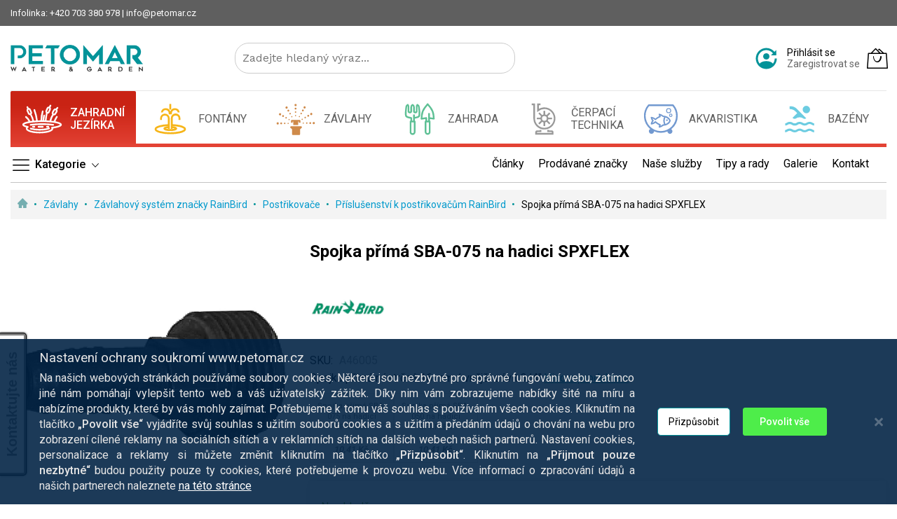

--- FILE ---
content_type: text/html; charset=UTF-8
request_url: https://www.petomar.cz/spojka-prima-sba-075-na-hadici-spxflex
body_size: 64162
content:
 <!doctype html><html lang="cs"><head prefix="og: http://ogp.me/ns# fb: http://ogp.me/ns/fb# product: http://ogp.me/ns/product#"><script> var LOCALE = 'cs\u002DCZ'; var BASE_URL = 'https\u003A\u002F\u002Fwww.petomar.cz\u002F'; var require = { 'baseUrl': 'https\u003A\u002F\u002Fstatic.petomar.cz\u002Fstatic\u002Fversion1769011551\u002Ffrontend\u002FMageBig\u002Fmartfury_petomar\u002Fcs_CZ' };</script> <meta charset="utf-8"/>
<meta name="title" content="RainBird Spojka přímá SBA-075 na hadici SPXFLEX| Petomar.cz"/>
<meta name="robots" content="INDEX,FOLLOW"/>
<meta name="viewport" content="width=device-width, initial-scale=1, shrink-to-fit=no"/>
<meta name="format-detection" content="telephone=no"/>
<title>RainBird Spojka přímá SBA-075 na hadici SPXFLEX| Petomar.cz</title>
<link  rel="stylesheet" type="text/css"  media="all" href="https://static.petomar.cz/static/version1769011551/_cache/merged/d7393591863abc2c3531ffa784da528b.min.css" />
<link  rel="stylesheet" type="text/css"  media="screen and (min-width: 768px)" href="https://static.petomar.cz/static/version1769011551/frontend/MageBig/martfury_petomar/cs_CZ/css/styles-l.min.css" />
<link  rel="stylesheet" type="text/css"  media="print" href="https://static.petomar.cz/static/version1769011551/frontend/MageBig/martfury_petomar/cs_CZ/css/print.min.css" />
<script  type="text/javascript"  src="https://static.petomar.cz/static/version1769011551/frontend/MageBig/martfury_petomar/cs_CZ/requirejs/require.min.js"></script>
<script  type="text/javascript"  src="https://static.petomar.cz/static/version1769011551/frontend/MageBig/martfury_petomar/cs_CZ/requirejs-min-resolver.min.js"></script>
<script  type="text/javascript"  src="https://static.petomar.cz/static/version1769011551/frontend/MageBig/martfury_petomar/cs_CZ/mage/requirejs/mixins.min.js"></script>
<script  type="text/javascript"  src="https://static.petomar.cz/static/version1769011551/frontend/MageBig/martfury_petomar/cs_CZ/requirejs-config.min.js"></script>
<link  rel="icon" type="image/x-icon" href="https://media.petomar.cz/media/favicon/stores/23/apple-touch-icon.png" />
<link  rel="shortcut icon" type="image/x-icon" href="https://media.petomar.cz/media/favicon/stores/23/apple-touch-icon.png" />


<style>
@media (max-width: 767px)  {
.d-md-none.col-btn-actions.d-none {
    display: block !important;
}

}

</style>     <script nonce="cWE0eGVneGxjaTBzMjZhdHd1cWszazB6eTF5emgxb20=">
    window.getWpGA4Cookie = function(name) {
        match = document.cookie.match(new RegExp(name + '=([^;]+)'));
        if (match) return decodeURIComponent(match[1].replace(/\+/g, ' ')) ;
    };

    window.ga4AllowServices = false;

    var isCookieRestrictionModeEnabled = 0,
        currentWebsiteId = 2,
        cookieRestrictionName = 'user_allowed_save_cookie';

    if (isCookieRestrictionModeEnabled) {
        allowedCookies = window.getWpGA4Cookie(cookieRestrictionName);

        if (allowedCookies !== undefined) {
            allowedWebsites = JSON.parse(allowedCookies);

            if (allowedWebsites[currentWebsiteId] === 1) {
                window.ga4AllowServices = true;
            }
        }
    } else {
        window.ga4AllowServices = true;
    }</script>   <!-- Google Tag Manager -->
<script nonce="cWE0eGVneGxjaTBzMjZhdHd1cWszazB6eTF5emgxb20=" > if (window.ga4AllowServices) {(function(w,d,s,l,i){w[l]=w[l]||[];w[l].push({'gtm.start':
new Date().getTime(),event:'gtm.js'});var f=d.getElementsByTagName(s)[0],
j=d.createElement(s),dl=l!='dataLayer'?'&l='+l:'';j.async=true;j.src=
'https://www.googletagmanager.com/gtm.js?id='+i+dl;f.parentNode.insertBefore(j,f);
})(window,document,'script','dataLayer','GTM-KVNZ6G3J');}</script>
<!-- End Google Tag Manager --> 
   <script nonce="cWE0eGVneGxjaTBzMjZhdHd1cWszazB6eTF5emgxb20=">
        if (window.ga4AllowServices) {
            window.dataLayer = window.dataLayer || [];
                        var dl4Objects = [{"pageName":"RainBird Spojka p\u0159\u00edm\u00e1 SBA-075 na hadici SPXFLEX| Petomar.cz","pageType":"product","ecommerce":{"currency":"CZK","value":8.6,"items":[{"item_name":"Spojka p\u0159\u00edm\u00e1 SBA-075 na hadici SPXFLEX","affiliation":"CZ - cz - cz","item_id":"A46005","price":8.6,"item_brand":"RainBird","item_category":"Z\u00e1vlahy","item_category2":"Z\u00e1vlahov\u00fd syst\u00e9m zna\u010dky RainBird","item_category3":"Post\u0159ikova\u010de","item_category4":"P\u0159\u00edslu\u0161enstv\u00ed k post\u0159ikova\u010d\u016fm RainBird","item_list_name":"Z\u00e1vlahy\/Z\u00e1vlahov\u00fd syst\u00e9m zna\u010dky RainBird\/Post\u0159ikova\u010de\/P\u0159\u00edslu\u0161enstv\u00ed k post\u0159ikova\u010d\u016fm RainBird","item_list_id":"4759","item_stock_status":"In stock","item_sale_product":"No","item_reviews_count":"0","item_reviews_score":"0"}]},"event":"view_item"}];
            for (var i in dl4Objects) {
                window.dataLayer.push({ecommerce: null});
                window.dataLayer.push(dl4Objects[i]);
            }
             var wpGA4Cookies = ['wp_ga4_user_id','wp_ga4_customerGroup'];
            wpGA4Cookies.map(function (cookieName) {
                var cookieValue = window.getWpGA4Cookie(cookieName);
                if (cookieValue) {
                    var dl4Object = {};
                    dl4Object[cookieName.replace('wp_ga4_', '')] = cookieValue;
                    window.dataLayer.push(dl4Object);
                }
            });
        }</script> <script type="text/x-magento-init">
        {
            "*": {
                "Magento_PageCache/js/form-key-provider": {
                    "isPaginationCacheEnabled":
                        0                }
            }
        }</script>  <script>    window.initLazyLoadFunction = function(isWait, callback) {
        let eventName,
            variables = arguments;
        eventName = !isWait ? ['load'] : ['keydown', 'mouseover', 'scroll', 'touchstart', 'wheel'];
        (function (events) {
            const initFunction = function () {
                events.forEach(function (eventType) {
                    window.removeEventListener(eventType, initFunction);
                });

                if (variables[2] !== undefined) {
                    callback(variables[2]);
                } else {
                    callback();
                }
            }
            events.forEach(function (eventType) {
                window.addEventListener(eventType, initFunction, {once: true, passive: true})
            })
        })(eventName);
    }</script><script type="text/x-magento-init">
{
    "*": {
        "magebig/ajaxcompare"    : {"enabled":true,"ajaxCompareUrl":"https:\/\/www.petomar.cz\/ajaxcompare\/compare\/add\/"}    }
}</script><script type="text/x-magento-init">
{
    "*": {
        "magebig/ajaxwishlist"    : {"ajaxWishlistUrl":"https:\/\/www.petomar.cz\/ajaxwishlist\/wishlist\/add\/","isLogedIn":false}    }
}</script>   <script data-rocketjavascript="false"> var MagefanWebP = { _canUseWebP: null, getUserAgentInfo: function(){ try { var ua = navigator.userAgent, tem, M = ua.match(/(opera|chrome|safari|firefox|msie|trident(?=\/))\/?\s*(\d+)/i) || []; if (/trident/i.test(M[1])) { tem = /\brv[ :]+(\d+)/g.exec(ua) || []; return ['IE', (tem[1] || '')]; } if (M[1] === 'Chrome') { tem = ua.match(/\b(OPR|Edge)\/(\d+)/); if (tem != null) { tem = tem.slice(1); tem[0] = tem[0].replace('OPR', 'Opera'); return tem; } } M = M[2] ? [M[1], M[2]] : [navigator.appName, navigator.appVersion, '-?']; if ((tem = ua.match(/version\/(\d+)/i)) != null) M.splice(1, 1, tem[1]); return M; } catch (e) { return ['', 0]; } }, canUseWebP: function(){  if (null !== this._canUseWebP){ return this._canUseWebP; } try { var elem = document.createElement('canvas'); if (!!(elem.getContext && elem.getContext('2d'))) { var r = (elem.toDataURL('image/webp').indexOf('data:image/webp') == 0); if (!r) { var ua = this.getUserAgentInfo(); if (ua && ua.length > 1) { ua[0] = ua[0].toLowerCase(); if ('firefox' == ua[0] && parseInt(ua[1]) >= 65) { this._canUseWebP = true; return this._canUseWebP; } if ('edge' == ua[0] && parseInt(ua[1]) >= 18) { this._canUseWebP = true; return this._canUseWebP; } if ('safari' == ua[0]) { if (navigator.platform.includes('Mac')) { if (parseInt(ua[1]) >= 16) { this._canUseWebP = true; } } else { if (parseInt(ua[1]) >= 15) { this._canUseWebP = true; } } return this._canUseWebP; } } } this._canUseWebP = r; return this._canUseWebP; } this._canUseWebP = false; return this._canUseWebP; } catch (e) { console.log(e); this._canUseWebP = false; return this._canUseWebP; } }, getOriginWebPImage: function(src) { if (src.indexOf('mf_webp') == -1) { return src; } var array = src.split('/'); var imageFormat = ''; for (var i = 0; i < array.length; i++) { if (array[i] == 'mf_webp') { imageFormat = array[i + 1]; array.splice(i, 3); break; } } src = array.join('/'); return src.replace('.webp', '.' + imageFormat); }, getWebUrl: function (imageUrl) { /* @var string */ imageUrl = imageUrl.trim(); var baseUrl = 'https://www.petomar.cz/'; var imageFormat = imageUrl.split('.').pop(); if ('webp' === imageFormat) { return imageUrl; } var mediaBaseUrl = 'https://media.petomar.cz/media/'; var staticBaseUrl = 'https://static.petomar.cz/static/'; if (imageUrl.indexOf(mediaBaseUrl) == -1 && imageUrl.indexOf(staticBaseUrl) == -1) { mediaBaseUrl = baseUrl + 'media/'; staticBaseUrl = baseUrl + 'static/'; if (imageUrl.indexOf(mediaBaseUrl) == -1 && imageUrl.indexOf(staticBaseUrl) == -1) { return false; } } var imagePath = imageUrl; imagePath = imagePath.replace(mediaBaseUrl, 'media/'); imagePath = imagePath.replace(staticBaseUrl, 'static/'); imagePath = imagePath.replace(baseUrl + 'pub/media/', 'media/'); imagePath = imagePath.replace(baseUrl + 'pub/static/', 'static/'); imagePath = imagePath.replace(/\.(jpe?g|png|gif)$/i, '.webp'); imagePath = mediaBaseUrl + 'mf_webp/' + imageFormat + '/' + imagePath; imagePath = imagePath.replace('%20', ' '); imagePath = imagePath.replace(/version\d{10}\//g, ''); return imagePath; } }; /* MagicToolboxContainer Fix */ function MagefanWebPMagicToolboxContainerFix() { if (!MagefanWebP.canUseWebP()) { (function(){ var i; var els = document.querySelectorAll('.MagicToolboxContainer a, .MagicToolboxContainer img'); if (!els) return; var el; for (i=0; i<els.length; i++) { el = els[i]; if (el.href) { el.href = MagefanWebP.getOriginWebPImage(el.href); } if (el.getAttribute('webpimg')) { el.src = MagefanWebP.getOriginWebPImage(el.getAttribute('webpimg')); } else { if (el.src) { el.src = MagefanWebP.getOriginWebPImage(el.src); } } if (el.dataset && el.dataset.image) { el.dataset.image = MagefanWebP.getOriginWebPImage(el.dataset.image); } } })(); } else { replacePixelMagicToolbox(); checkIfPixelReplaced(); } } function replacePixelMagicToolbox() { (function() { var i, els = document.querySelectorAll('.MagicToolboxContainer img'); if (!els) return; var el; for (i=0; i<els.length; i++) { el = els[i]; if (el.getAttribute('webpimg')) { el.src = el.getAttribute('webpimg'); } } })(); } function checkIfPixelReplaced() { var intervalCounter = 0, waitForMagicToolbox = setInterval(function() { if (document.querySelectorAll('figure img[src$="/p.jpg"]').length) { replacePixelMagicToolbox(); clearInterval(waitForMagicToolbox); } if (intervalCounter > 10) { clearInterval(waitForMagicToolbox); } intervalCounter++; }, 500); } function updateBodyClassAndFallbackToOriginalImagesIfNoWebPSupport() { if (!MagefanWebP.canUseWebP()) { document.body.className += ' no-webp '; (function(){ var i; var els = document.querySelectorAll('a[href$=".webp"]'); if (!els) return; var el; for (i=0; i<els.length; i++) { el = els[i]; if (el.href) { el.href = MagefanWebP.getOriginWebPImage(el.href); } } })(); } else { document.body.className += ' webp-supported '; } } document.addEventListener('DOMContentLoaded', updateBodyClassAndFallbackToOriginalImagesIfNoWebPSupport); document.addEventListener('breeze:load', updateBodyClassAndFallbackToOriginalImagesIfNoWebPSupport); </script>  <script> document.addEventListener('DOMContentLoaded', function(e){ if (!MagefanWebP.canUseWebP()) { /* Replace some custom webp images with original one if webp is not supported */ /* Can add <a> tag in future as well */ setInterval(function(){ document.querySelectorAll("img[src$='.webp']:not(.no-origin-webp-img)").forEach(function(el){ var scr = el.getAttribute('src'); var newScr = MagefanWebP.getOriginWebPImage(scr); if (scr != newScr) { el.setAttribute('src', newScr); } else { el.classList.add('no-origin-webp-img'); } }); }, 1000); } function processLazyPictureImg(img) { var src = img.getAttribute('src'); var keys = ['original', 'src', 'lazyload']; var original, _original; for (var i=0;i<keys.length;i++) { _original = img.getAttribute('data-' + keys[i]); if (_original) { original = _original; break; } } if (original == src) { if (img.getAttribute('data-mf-lazy-picture-img')) return; img.setAttribute('data-mf-lazy-picture-img', 1); img.parentElement.querySelectorAll('source').forEach(function(el){ var srcset = el.getAttribute('srcset'); var originalset = el.getAttribute('data-originalset'); if (originalset && (originalset != srcset)) { el.setAttribute('srcset', originalset); el.classList.remove('lazyload'); } }); var lazyLoader = img.closest('.lazy-loader'); if (lazyLoader) { lazyLoader.classList.remove('lazy-loader'); } document.querySelectorAll("picture img[src='"+src+"']").forEach(function(img){ processLazyPictureImg(img); }); } } document.querySelectorAll('picture img[data-original],picture img[data-src],picture img[data-lazyload]').forEach(function(el){ el.addEventListener('load', function(e){ processLazyPictureImg(e.target); }); processLazyPictureImg(el); }); }); </script> <style> picture.mfwebp source.lazyload, picture.mfwebp source.lazy {background:none;content:none;}</style>  <style> @media (min-width: 1260px) { .magezon-builder .mgz-container {width: 1260px;} } </style>  <style> .imagegallery-content-animation, .imagegallery-banner-image, .imagegallery-album-image .imagegallery-image-inner .imagegallery-album-image-link:hover i, .imagegallery-item-inner-style3:after, .imagegallery-item-inner-style3 .imagegallery-item-meta span { background: rgba(0, 0, 0, 0.8); } .imagegallery-banner-image:after { background: rgba(0, 0, 0, 0.8); } .imagegallery-item-inner-style1 .imagegallery-item-meta span, .imagegallery-item-inner-style1 .imagegallery-item-meta span a, .imagegallery-item-inner-style2 .imagegallery-item-title h3, .imagegallery-item-inner-style2 .imagegallery-item-meta span { color: rgba(0, 0, 0, 0.8); }   .imagegallery-banner .imagegallery-banner-image { background-image: url("https://media.petomar.cz/media/banner/1"); }   .imagegallery-title-color { color: #fff; }   .imagegallery-sub-title-color { color: #fff; }   .imagegallery-category-topmenu .imagegallery-category-content { background: rgba(0, 0, 0, 0.45); }   .imagegallery-category-topmenu .imagegallery-category-title { color: #fff; }   .imagegallery-category-topmenu .imagegallery-category-description { color: #fff; }  .imagegallery-item-inner-style3 .imagegallery-item-title h3 { color: #006bb4; }  .imagegallery-album-image .imagegallery-image-inner img { min-height: 174px; } </style>   <link rel="dns-prefetch" href="https://fonts.googleapis.com"><link rel="preconnect" href="https://fonts.gstatic.com" crossorigin><link rel="preload" as="style" href="https://static.petomar.cz/static/version1769011551/frontend/MageBig/martfury_petomar/cs_CZ/css/iconfont.min.css"><script>
        require(['Magento_Theme/js/webfontloader'], function(WebFont) {
            WebFont.load({
                google: {
                    families: ["Work Sans:400,400italic,500,500italic,700,700italic:latin", "Roboto:100,100italic,300,300italic,regular,italic,500,500italic,700,700italic,900,900italic:latin", "Kalam:300,400,700:latin"]
                },
                custom: {
                    families: ["mbicon"],
                    urls: ["https://static.petomar.cz/static/version1769011551/frontend/MageBig/martfury_petomar/cs_CZ/css/iconfont.min.css"]
                },
                classes: true,
                timeout: 2000
            });
        });</script> <meta property="og:type" content="product" ><meta property="og:title" content="Spojka&#x20;p&#x0159;&#xED;m&#xE1;&#x20;SBA-075&#x20;na&#x20;hadici&#x20;SPXFLEX" ><meta property="og:image" content="https://media.petomar.cz/media/catalog/product/cache/87ddfbe4c4b51eefb6d034839a144569/a/4/a46005.jpg" ><meta property="og:description" content="Spojka&#x20;p&#x0159;&#xED;m&#xE1;&#x20;n&#xE1;str&#x010D;n&#xE1;&#x20;16&#x20;mm&#x20;&#x2F;&#x20;vn&#x011B;j&#x0161;&#xED;&#x20;z&#xE1;vit&#x20;3&#x2F;4&quot;" ><meta property="og:url" content="https://www.petomar.cz/spojka-prima-sba-075-na-hadici-spxflex" > <meta property="product:price:amount" content="10.41" > <meta property="product:price:currency" content="CZK" >  </head><body data-container="body" data-mage-init='{"loaderAjax": {}, "loader": { "icon": "#"}}' class="max-1600 pl-thm-magebig pl-thm-magebig-martfury_petomar layout01 catalog-product-view product-spojka-prima-sba-075-na-hadici-spxflex page-layout-1column" id="html-body" itemtype="http://schema.org/Product" itemscope="itemscope"><div class="page-wrapper magebig-container">   <!-- Google Tag Manager (noscript) -->
<noscript><iframe src="https://www.googletagmanager.com/ns.html?id=GTM-KVNZ6G3J"
height="0" width="0" style="display:none;visibility:hidden"></iframe></noscript>
<!-- End Google Tag Manager (noscript) -->   <script>
var prCookieConsentApi = {
    CUSTOMER_CONSENT: 'pr-cookie-consent',
    SYSTEM_COOKIES: [
        'PHPSESSID',
        this.CUSTOMER_CONSENT,
        'user_allowed_save_cookie',
    ],
    config: {},
    whitelist: {},
    isConfigured: false,
    initCookieBlocking: function () {
        var cookieDesc = Object.getOwnPropertyDescriptor(Document.prototype, 'cookie')
            || Object.getOwnPropertyDescriptor(HTMLDocument.prototype, 'cookie');
        if (cookieDesc && cookieDesc.configurable) {
            var api = this;
            Object.defineProperty(document, 'cookie', {
                get: function () {
                    return cookieDesc.get.call(document);
                },
                set: function (cookie) {
                    let cookieName = cookie.substring(0, cookie.indexOf('=')).trim();
                    if (! api.isAllowed(cookieName)) {
                        api.logger.warn('CookieConsent: blocked cookie "' + cookieName + '"');
                        return;
                    }
                    cookieDesc.set.call(document, cookie);
                }
            });
        }
    },
    getCookieValue: function (name) {
        var values = document.cookie.match('(^|;)\\s*' + name + '\\s*=\\s*([^;]+)');
        return values ? decodeURIComponent(values.pop()) : '';
    },
    configure: function (configJson) {
        this.logger.init();
        try {
            this.config = JSON.parse(configJson);
            if (this.config.canManageCookie === null) {
                console.error('CookieConsent: restriction config is invalid');
            }
            this.isConfigured = true;
        } catch (e) {
            console.error('CookieConsent: error has happened during parse JSON');
            return false;
        }
    },
     isAllowedCategory: function (categoryKey) {
        if (! this.config.canManageCookie) {
            return true;
        }
        if (this.isEssentialCategory(categoryKey)) {
            return true;
        }
        if (this.isOptIn()) {
            if (this.isAllCategoriesAllowed()) {
                return true;
            }
            return this.getCustomerConsent().includes(categoryKey);
        }
        return this.config.canUseCookieBeforeOptIn;
    },
     isAllowed: function (cookieName) {
        if (prCookieConsentApi.isSystemCookie(cookieName)) {
            return true;
        }
        if (! this.config.canManageCookie) {
            return true;
        }
        if (this.whitelist[cookieName]) {
            return true;
        }
        cookieName = this.getTrueCookieName(cookieName);
        if (! prCookieConsentApi.isOptIn()) {
            if (this.config.canUseCookieBeforeOptIn) {
                return true;
            }
            if (prCookieConsentApi.isKnownCookie(cookieName)) {
                return this.isInEssentialCategory(cookieName);
            }
            return false;
        }
        if (! prCookieConsentApi.isKnownCookie(cookieName)) {
            return ! this.config.canBlockUnknownCookie;
        }
        return this.isInAllowedCategory(cookieName);
    },
    isAllCategoriesAllowed: function () {
        if (null === this.cache.get('allowAllCategories')) {
            var customerConsent = this.getCustomerConsent();
            if (customerConsent && customerConsent.includes('all') ) {
                this.cache.set('allowAllCategories', true);
            } else {
                var allowedWebsites = this.websiteRestriction.getAllowed();
                this.cache.set('allowAllCategories', allowedWebsites[this.config.mage.website] === 1);
            }
        }
        return this.cache.get('allowAllCategories');
    },
    isEssentialCategory: function (categoryKey) {
        return this.config.essentialCategoryKeys.includes(categoryKey);
    },
    isInEssentialCategory: function (cookieName) {
        return this.isEssentialCategory(this.getCookieCategory(cookieName));
    },
    isInAllowedCategory: function (cookieName) {
        return this.isAllowedCategory(this.getCookieCategory(cookieName));
    },
    getCookieCategory: function (cookieName) {
        return this.config.cookieToCategoryMapping[cookieName];
    },
    getCustomerConsent: function () {
        var consent = this.getCookieValue(this.CUSTOMER_CONSENT);
        return consent ? JSON.parse(consent) : false;
    },
    isOptIn: function () {
        var allowedWithDefaultCookie = this.websiteRestriction.getAllowed()[this.config.mage.website] === 1;
        return Boolean(this.getCustomerConsent()) || allowedWithDefaultCookie;
    },
    isSystemCookie: function (cookieName) {
        return this.SYSTEM_COOKIES.includes(cookieName);
    },
    isKnownCookie: function (cookieName) {
        return this.config.cookieToCategoryMapping.hasOwnProperty(cookieName);
    },
    getTrueCookieName: function (cookieName) {
        var keys = Object.keys(this.config.dynamicNamesPatterns), key;
        for (var i = 0, length = keys.length; i < length; i++) {
            key = keys[i];
            if (new RegExp(this.config.dynamicNamesPatterns[key]).test(cookieName)) {
                return key;
            }
        }
        return cookieName;
    },
    websiteRestriction: {
        getAllowed: function () {
            var allowedWebsites = prCookieConsentApi.getCookieValue(prCookieConsentApi.config.mage.cookieName);
            allowedWebsites = allowedWebsites ? JSON.parse(allowedWebsites) : undefined;
            return (allowedWebsites !== undefined) ? allowedWebsites : {};
        },
    },
    cache: {
        cacheData: {allowAllCategories: null},
        get: function (key) {
            return this.cacheData[key];
        },
        set: function (key, value) {
            this.cacheData[key] = value;
        },
        reset: function () {
            this.cacheData = {allowAllCategories: null};
        }
    },
    logger: {
        level: 0, /* disabled */
        init: function () {
            if (window.location.hash === '#pr-enable-cookie-log') {
                this.level = 1; /* only warnings and errors */
            }
            if (window.location.hash === '#pr-enable-cookie-log-all') {
                this.level = 2; /* all logs */
            }
        },
        log: function () {
            this.level > 1 && console.log.apply(console, arguments);
        },
        warn: function () {
            this.level > 0 && console.warn.apply(console, arguments);
        },
        error: function () {
            this.level > 0 && console.error.apply(console, arguments);
        },
    }
};
prCookieConsentApi.configure('\u007B\u0022canManageCookie\u0022\u003Atrue,\u0022canUseCookieBeforeOptIn\u0022\u003Afalse,\u0022canBlockUnknownCookie\u0022\u003Afalse,\u0022consent\u0022\u003A\u007B\u0022isLoggedIn\u0022\u003Atrue,\u0022logUrl\u0022\u003A\u0022https\u003A\u005C\u002F\u005C\u002Fwww.petomar.cz\u005C\u002Fpr\u002Dcookie\u002Dconsent\u005C\u002Fconsent_customer\u005C\u002Fupdate\u005C\u002F\u0022,\u0022reloadAfterAccept\u0022\u003Atrue,\u0022reloadAfterDecline\u0022\u003Atrue,\u0022expiry\u0022\u003A365\u007D,\u0022cookie\u0022\u003A\u007B\u0022path\u0022\u003A\u0022\u005C\u002F\u0022,\u0022domain\u0022\u003A\u0022.petomar.cz\u0022,\u0022parentDomain\u0022\u003A\u0022..cz\u0022\u007D,\u0022cookies\u0022\u003A\u007B\u0022pr\u002Dcookie\u002Dnotice\u002Dstatus\u0022\u003A\u007B\u0022domain\u0022\u003A\u0022\u0022\u007D,\u0022user_allowed_save_cookie\u0022\u003A\u007B\u0022domain\u0022\u003A\u0022\u0022\u007D,\u0022guest\u002Dview\u0022\u003A\u007B\u0022domain\u0022\u003A\u0022\u0022\u007D,\u0022login_redirect\u0022\u003A\u007B\u0022domain\u0022\u003A\u0022\u0022\u007D,\u0022mage\u002Dmessages\u0022\u003A\u007B\u0022domain\u0022\u003A\u0022\u0022\u007D,\u0022section_data_ids\u0022\u003A\u007B\u0022domain\u0022\u003A\u0022\u0022\u007D,\u0022store\u0022\u003A\u007B\u0022domain\u0022\u003A\u0022\u0022\u007D,\u0022amz_auth_err\u0022\u003A\u007B\u0022domain\u0022\u003A\u0022\u0022\u007D,\u0022amz_auth_logout\u0022\u003A\u007B\u0022domain\u0022\u003A\u0022\u0022\u007D,\u0022mage\u002Dcache\u002Dsessid\u0022\u003A\u007B\u0022domain\u0022\u003A\u0022\u0022\u007D,\u0022mage\u002Dcache\u002Dstorage\u0022\u003A\u007B\u0022domain\u0022\u003A\u0022\u0022\u007D,\u0022stf\u0022\u003A\u007B\u0022domain\u0022\u003A\u0022\u0022\u007D,\u0022recently_viewed_product\u0022\u003A\u007B\u0022domain\u0022\u003A\u0022\u0022\u007D,\u0022recently_viewed_product_previous\u0022\u003A\u007B\u0022domain\u0022\u003A\u0022\u0022\u007D,\u0022mage\u002Dtranslation\u002Dstorage\u0022\u003A\u007B\u0022domain\u0022\u003A\u0022\u0022\u007D,\u0022mage\u002Dtranslation\u002Dfile\u002Dversion\u0022\u003A\u007B\u0022domain\u0022\u003A\u0022\u0022\u007D,\u0022product_data_storage\u0022\u003A\u007B\u0022domain\u0022\u003A\u0022\u0022\u007D,\u0022recently_compared_product\u0022\u003A\u007B\u0022domain\u0022\u003A\u0022\u0022\u007D,\u0022recently_compared_product_previous\u0022\u003A\u007B\u0022domain\u0022\u003A\u0022\u0022\u007D,\u0022mage\u002Dcache\u002Dstorage\u002Dsection\u002Dinvalidation\u0022\u003A\u007B\u0022domain\u0022\u003A\u0022\u0022\u007D,\u0022_ga\u0022\u003A\u007B\u0022domain\u0022\u003A\u0022\u0022\u007D,\u0022_gid\u0022\u003A\u007B\u0022domain\u0022\u003A\u0022\u0022\u007D,\u0022_gat\u0022\u003A\u007B\u0022domain\u0022\u003A\u0022\u0022\u007D,\u0022_dc_gtm_\u002A\u0022\u003A\u007B\u0022domain\u0022\u003A\u0022\u0022\u007D,\u0022pr\u002Dcookie\u002Dconsent\u0022\u003A\u007B\u0022domain\u0022\u003A\u0022\u0022\u007D,\u0022pr\u002Dcookie\u002Dconsent\u002Did\u0022\u003A\u007B\u0022domain\u0022\u003A\u0022\u0022\u007D,\u0022form_key\u0022\u003A\u007B\u0022domain\u0022\u003A\u0022\u0022\u007D,\u0022X\u002DMagento\u002DVary\u0022\u003A\u007B\u0022domain\u0022\u003A\u0022\u0022\u007D,\u0022private_content_version\u0022\u003A\u007B\u0022domain\u0022\u003A\u0022\u0022\u007D,\u0022persistent_shopping_cart\u0022\u003A\u007B\u0022domain\u0022\u003A\u0022\u0022\u007D,\u0022add_to_cart\u0022\u003A\u007B\u0022domain\u0022\u003A\u0022\u0022\u007D,\u0022mage\u002Dbanners\u002Dcache\u002Dstorage\u0022\u003A\u007B\u0022domain\u0022\u003A\u0022\u0022\u007D,\u0022remove_from_cart\u0022\u003A\u007B\u0022domain\u0022\u003A\u0022\u0022\u007D\u007D,\u0022mage\u0022\u003A\u007B\u0022website\u0022\u003A2,\u0022cookieName\u0022\u003A\u0022user_allowed_save_cookie\u0022,\u0022lifetime\u0022\u003A31536000\u007D,\u0022cookieToCategoryMapping\u0022\u003A\u007B\u0022pr\u002Dcookie\u002Dnotice\u002Dstatus\u0022\u003A\u0022Nevyhnutn\u005Cu00e9\u0022,\u0022user_allowed_save_cookie\u0022\u003A\u0022Nevyhnutn\u005Cu00e9\u0022,\u0022guest\u002Dview\u0022\u003A\u0022Nevyhnutn\u005Cu00e9\u0022,\u0022login_redirect\u0022\u003A\u0022Nevyhnutn\u005Cu00e9\u0022,\u0022mage\u002Dmessages\u0022\u003A\u0022Nevyhnutn\u005Cu00e9\u0022,\u0022section_data_ids\u0022\u003A\u0022Nevyhnutn\u005Cu00e9\u0022,\u0022store\u0022\u003A\u0022Nevyhnutn\u005Cu00e9\u0022,\u0022amz_auth_err\u0022\u003A\u0022Nevyhnutn\u005Cu00e9\u0022,\u0022amz_auth_logout\u0022\u003A\u0022Nevyhnutn\u005Cu00e9\u0022,\u0022mage\u002Dcache\u002Dsessid\u0022\u003A\u0022Nevyhnutn\u005Cu00e9\u0022,\u0022mage\u002Dcache\u002Dstorage\u0022\u003A\u0022Nevyhnutn\u005Cu00e9\u0022,\u0022stf\u0022\u003A\u0022Nevyhnutn\u005Cu00e9\u0022,\u0022recently_viewed_product\u0022\u003A\u0022Preferencie\u0022,\u0022recently_viewed_product_previous\u0022\u003A\u0022Preferencie\u0022,\u0022mage\u002Dtranslation\u002Dstorage\u0022\u003A\u0022Nevyhnutn\u005Cu00e9\u0022,\u0022mage\u002Dtranslation\u002Dfile\u002Dversion\u0022\u003A\u0022Nevyhnutn\u005Cu00e9\u0022,\u0022product_data_storage\u0022\u003A\u0022Nevyhnutn\u005Cu00e9\u0022,\u0022recently_compared_product\u0022\u003A\u0022Nevyhnutn\u005Cu00e9\u0022,\u0022recently_compared_product_previous\u0022\u003A\u0022Preferencie\u0022,\u0022mage\u002Dcache\u002Dstorage\u002Dsection\u002Dinvalidation\u0022\u003A\u0022Nevyhnutn\u005Cu00e9\u0022,\u0022_ga\u0022\u003A\u0022Statistiky\u0022,\u0022_gid\u0022\u003A\u0022Statistiky\u0022,\u0022_gat\u0022\u003A\u0022Nevyhnutn\u005Cu00e9\u0022,\u0022_dc_gtm_\u002A\u0022\u003A\u0022Statistiky\u0022,\u0022pr\u002Dcookie\u002Dconsent\u0022\u003A\u0022Nevyhnutn\u005Cu00e9\u0022,\u0022pr\u002Dcookie\u002Dconsent\u002Did\u0022\u003A\u0022Nevyhnutn\u005Cu00e9\u0022,\u0022form_key\u0022\u003A\u0022Nevyhnutn\u005Cu00e9\u0022,\u0022X\u002DMagento\u002DVary\u0022\u003A\u0022Nevyhnutn\u005Cu00e9\u0022,\u0022private_content_version\u0022\u003A\u0022Nevyhnutn\u005Cu00e9\u0022,\u0022persistent_shopping_cart\u0022\u003A\u0022Nevyhnutn\u005Cu00e9\u0022,\u0022add_to_cart\u0022\u003A\u0022Nevyhnutn\u005Cu00e9\u0022,\u0022mage\u002Dbanners\u002Dcache\u002Dstorage\u0022\u003A\u0022Nevyhnutn\u005Cu00e9\u0022,\u0022remove_from_cart\u0022\u003A\u0022Marketing\u0022\u007D,\u0022essentialCategoryKeys\u0022\u003A\u005B\u0022Nevyhnutn\u005Cu00e9\u0022\u005D,\u0022dynamicNamesPatterns\u0022\u003A\u007B\u0022_dc_gtm_\u002A\u0022\u003A\u0022_dc_gtm_.\u002A\u0022\u007D\u007D');
prCookieConsentApi.initCookieBlocking();

define('prCookieConsentApi', function () {return prCookieConsentApi});

require([
    'Plumrocket_CookieConsent/js/model/restriction',
], function (restriction) {
    restriction.configure(prCookieConsentApi);
});</script>  <!-- Google Tag Manager --><script>
(function (config, prCookieConsentApi) {
    function runGtm(config)
    {
        (function (w,d,s,l,i) {
            w[l]=w[l]||[];w[l].push({'gtm.start':
            new Date().getTime(),event:'gtm.js'});var f=d.getElementsByTagName(s)[0],
            j=d.createElement(s),dl=l!='dataLayer'?'&l='+l:'';j.async=true;j.src=
            'https://www.googletagmanager.com/gtm.js?id='+i+dl;f.parentNode.insertBefore(j,f);
        })(window,document,'script','dataLayer',config.containerId);
    }

    if (! config.consentMode) {
        if (prCookieConsentApi.isAllowedCategory(config.categoryKey)) {
            runGtm(config)
        }
        return;
    }

    if (config.consentMode) {
        window.dataLayer = window.dataLayer || [];
        function gtag()
        {
            dataLayer.push(arguments);
        }

        gtag('consent', 'default', config.defaultConsentTypes);

        for (const [key, categoryKey] of Object.entries(config.consentTypesCategories)) {
            if (prCookieConsentApi.isAllowedCategory(categoryKey)) {
                gtag('consent', 'update', {[key]: 'granted'});
            }
        }
        runGtm(config);
    }
})(JSON.parse('{"categoryKey":"marketing","containerId":"GTM-KVNZ6G3J","consentMode":1,"defaultConsentTypes":{"ad_storage":"denied","analytics_storage":"denied","functionality_storage":"granted","personalization_storage":"denied","security_storage":"granted","ad_user_data":"denied","ad_personalization":"denied"},"consentTypesCategories":{"ad_storage":"Marketing","analytics_storage":"Statistiky","functionality_storage":"Nevyhnutn\u00e9","personalization_storage":"Preferencie","security_storage":"Nevyhnutn\u00e9","ad_user_data":"Marketing","ad_personalization":"Marketing"}}'), prCookieConsentApi);</script><!-- End Google Tag Manager -->           <script type="text/x-magento-init">
    {
        "*": {
            "Magento_PageBuilder/js/widget-initializer": {
                "config": {"[data-content-type=\"slider\"][data-appearance=\"default\"]":{"Magento_PageBuilder\/js\/content-type\/slider\/appearance\/default\/widget":false},"[data-content-type=\"map\"]":{"Magento_PageBuilder\/js\/content-type\/map\/appearance\/default\/widget":false},"[data-content-type=\"row\"]":{"Magento_PageBuilder\/js\/content-type\/row\/appearance\/default\/widget":false},"[data-content-type=\"tabs\"]":{"Magento_PageBuilder\/js\/content-type\/tabs\/appearance\/default\/widget":false},"[data-content-type=\"slide\"]":{"Magento_PageBuilder\/js\/content-type\/slide\/appearance\/default\/widget":{"buttonSelector":".pagebuilder-slide-button","showOverlay":"hover","dataRole":"slide"}},"[data-content-type=\"banner\"]":{"Magento_PageBuilder\/js\/content-type\/banner\/appearance\/default\/widget":{"buttonSelector":".pagebuilder-banner-button","showOverlay":"hover","dataRole":"banner"}},"[data-content-type=\"buttons\"]":{"Magento_PageBuilder\/js\/content-type\/buttons\/appearance\/inline\/widget":false},"[data-content-type=\"products\"][data-appearance=\"carousel\"]":{"Amasty_Xsearch\/js\/content-type\/products\/appearance\/carousel\/widget-override":false}},
                "breakpoints": {"desktop":{"label":"Desktop","stage":true,"default":true,"class":"desktop-switcher","icon":"Magento_PageBuilder::css\/images\/switcher\/switcher-desktop.svg","conditions":{"min-width":"1024px"},"options":{"products":{"default":{"slidesToShow":"5"}}}},"tablet":{"conditions":{"max-width":"1024px","min-width":"768px"},"options":{"products":{"default":{"slidesToShow":"4"},"continuous":{"slidesToShow":"3"}}}},"mobile":{"label":"Mobile","stage":true,"class":"mobile-switcher","icon":"Magento_PageBuilder::css\/images\/switcher\/switcher-mobile.svg","media":"only screen and (max-width: 768px)","conditions":{"max-width":"768px","min-width":"640px"},"options":{"products":{"default":{"slidesToShow":"3"}}}},"mobile-small":{"conditions":{"max-width":"640px"},"options":{"products":{"default":{"slidesToShow":"2"},"continuous":{"slidesToShow":"1"}}}}}            }
        }
    }</script>  <script type="text/x-magento-init">
{
    "*": {
        "Magento_Theme/js/magebig": {
            "sticky_header": 1,
            "sticky_type": 0,
            "sticky_offset": 500,
            "sticky_add_cart": 0        }
    }
}</script> <script type="text/x-magento-init">
    {
        "*": {
            "mage/cookies": {
                "expires": null,
                "path": "\u002F",
                "domain": ".petomar.cz",
                "secure": true,
                "lifetime": "86400"
            }
        }
    }</script>  <noscript><div class="message global noscript"><div class="content"><p><strong>Javascript ve vašem prohlížeči se zdá být vypnutý.</strong> <span> Pro optimální funkčnost webu je nutné ve vašem prohlížeči zapnout Javascript.</span></p></div></div></noscript>   <script> window.cookiesConfig = window.cookiesConfig || {}; window.cookiesConfig.secure = true; </script>  <script>    require.config({
        paths: {
            googleMaps: 'https\u003A\u002F\u002Fmaps.googleapis.com\u002Fmaps\u002Fapi\u002Fjs\u003Fv\u003D3.53\u0026key\u003D'
        },
        config: {
            'Magento_PageBuilder/js/utils/map': {
                style: '',
            },
            'Magento_PageBuilder/js/content-type/map/preview': {
                apiKey: '',
                apiKeyErrorMessage: 'You\u0020must\u0020provide\u0020a\u0020valid\u0020\u003Ca\u0020href\u003D\u0027https\u003A\u002F\u002Fwww.petomar.cz\u002Fadminhtml\u002Fsystem_config\u002Fedit\u002Fsection\u002Fcms\u002F\u0023cms_pagebuilder\u0027\u0020target\u003D\u0027_blank\u0027\u003EGoogle\u0020Maps\u0020API\u0020key\u003C\u002Fa\u003E\u0020to\u0020use\u0020a\u0020map.'
            },
            'Magento_PageBuilder/js/form/element/map': {
                apiKey: '',
                apiKeyErrorMessage: 'You\u0020must\u0020provide\u0020a\u0020valid\u0020\u003Ca\u0020href\u003D\u0027https\u003A\u002F\u002Fwww.petomar.cz\u002Fadminhtml\u002Fsystem_config\u002Fedit\u002Fsection\u002Fcms\u002F\u0023cms_pagebuilder\u0027\u0020target\u003D\u0027_blank\u0027\u003EGoogle\u0020Maps\u0020API\u0020key\u003C\u002Fa\u003E\u0020to\u0020use\u0020a\u0020map.'
            },
        }
    });</script><script>
    require.config({
        shim: {
            'Magento_PageBuilder/js/utils/map': {
                deps: ['googleMaps']
            }
        }
    });</script>      <form style="display:none;" class="form" action="https://www.petomar.cz/sociallogin/account/loginPost/" method="post" id="sociallogin-login-form" ><input id="sociallogin-login-referer" name="refress-redirect-url" type="hidden" value="" /><input id="sociallogin-login-submit" type="submit" value="" /></form>  <div data-bind="scope: 'pr-cookie-notice'" class="pr-cookie-notice-wrapper"><!-- ko template: getTemplate() --><!-- /ko --></div><script type="text/x-magento-init">
    {
        "*": {
            "Magento_Ui/js/core/app": {"components":{"pr-cookie-notice":{"component":"Plumrocket_CookieConsent\/js\/view\/notice","template":"Plumrocket_CookieConsent\/notice\/default","displayStyle":"bottom","acceptButtonConfig":{"label":"Povolit v\u0161e","text_color":null,"text_color_on_hover":null,"background_color":"#4EED4A","background_color_on_hover":null},"declineButtonConfig":{"enabled":false,"label":"Odm\u00edtnout","text_color":null,"text_color_on_hover":null,"background_color":null,"background_color_on_hover":null},"settingsButtonConfig":{"enabled":true,"type":"button","label":"P\u0159izp\u016fsobit","link_color":null,"link_color_on_hover":null},"statusCookieName":"pr-cookie-notice-status","noticeTitle":"Nastavenie s\u00faborov cookies","noticeTextHtml":"<h3 class=\"gmail-legal-consent__title\">Nastaven\u00ed ochrany soukrom\u00ed www.petomar.cz<\/h3>\r\n<div style=\"text-align: justify;\">Na na\u0161ich webov\u00fdch str\u00e1nk\u00e1ch pou\u017e\u00edv\u00e1me soubory cookies. N\u011bkter\u00e9 jsou nezbytn\u00e9 pro spr\u00e1vn\u00e9 fungov\u00e1n\u00ed webu, zat\u00edmco jin\u00e9 n\u00e1m pom\u00e1haj\u00ed vylep\u0161it tento web a v\u00e1\u0161 u\u017eivatelsk\u00fd z\u00e1\u017eitek. D\u00edky nim v\u00e1m zobrazujeme nab\u00eddky \u0161it\u00e9 na m\u00edru a nab\u00edz\u00edme produkty, kter\u00e9 by v\u00e1s mohly zaj\u00edmat. Pot\u0159ebujeme k tomu v\u00e1\u0161 souhlas s pou\u017e\u00edv\u00e1n\u00edm v\u0161ech cookies. Kliknut\u00edm na tla\u010d\u00edtko&nbsp;<strong>\u201ePovolit v\u0161e\u201c<\/strong>&nbsp;vyj\u00e1d\u0159\u00edte sv\u016fj souhlas s u\u017eit\u00edm soubor\u016f cookies a s u\u017eit\u00edm a p\u0159ed\u00e1n\u00edm \u00fadaj\u016f o chov\u00e1n\u00ed na webu pro zobrazen\u00ed c\u00edlen\u00e9 reklamy na soci\u00e1ln\u00edch s\u00edt\u00edch a v reklamn\u00edch s\u00edt\u00edch na dal\u0161\u00edch webech na\u0161ich partner\u016f. Nastaven\u00ed cookies, personalizace a reklamy si m\u016f\u017eete zm\u011bnit kliknut\u00edm na tla\u010d\u00edtko&nbsp;<strong>\u201eP\u0159izp\u016fsobit\u201c<\/strong>. Kliknut\u00edm na&nbsp;<strong>\u201eP\u0159ijmout pouze nezbytn\u00e9\u201c<\/strong>&nbsp;budou pou\u017eity pouze ty cookies, kter\u00e9 pot\u0159ebujeme k provozu webu. V\u00edce informac\u00ed o zpracov\u00e1n\u00ed \u00fadaj\u016f a na\u0161ich partnerech naleznete&nbsp;<span style=\"text-decoration: underline;\"><span style=\"color: #ffffff;\"><a href=\"https:\/\/elladoris.cz\/zasady-pouzivani-souboru-cookies\" target=\"_blank\" rel=\"noopener\" style=\"color: #ffffff; text-decoration: underline;\">na t\u00e9to str\u00e1nce<\/a><\/span><\/span><\/div>","design":{"titleColor":"#f6f6f6","textColor":"#e6e6e6","backgroundColor":"#002244E3","overlayBackgroundColor":"","overlayBlur":false}}}}        }
    }</script>  <div data-bind="scope: 'pr-cookie-settings-bar'" class="pr-cookie-settings-bar-wrapper"><!-- ko template: getTemplate() --><!-- /ko --></div><script type="text/x-magento-init">
    {
        "*": {
            "Magento_Ui/js/core/app": {"components":{"pr-cookie-settings-bar":{"component":"Plumrocket_CookieConsent\/js\/view\/settings","template":"Plumrocket_CookieConsent\/settings\/accordion-popup","categories":[{"key":"Nevyhnutn\u00e9","is_essential":true,"is_pre_checked":true,"name":"Nezbytn\u011b nutn\u00e9 cookies","description":"Tyto soubory cookie jsou nezbytn\u00e9 k tomu, abyste si mohli prohl\u00ed\u017eet n\u00e1\u0161 obchod a pou\u017e\u00edvat jeho funkce, jako je nap\u0159\u00edklad p\u0159\u00edstup k zabezpe\u010den\u00fdm oblastem webov\u00e9 str\u00e1nky. Soubory cookie, kter\u00e9 umo\u017e\u0148uj\u00ed uchov\u00e1vat polo\u017eky va\u0161eho ko\u0161\u00edku, soubory cookie, kter\u00e9 v\u00e1s udr\u017euj\u00ed p\u0159ihl\u00e1\u0161en\u00ed, a soubory cookie, kter\u00e9 ukl\u00e1daj\u00ed va\u0161e p\u0159izp\u016fsoben\u00e9 preference, jsou p\u0159\u00edkladem nezbytn\u011b pot\u0159ebn\u00fdch soubor\u016f cookie. Tyto soubory cookie jsou nezbytn\u00e9 pro funk\u010dnost webov\u00e9 str\u00e1nky a u\u017eivatel\u00e9 je nemohou zak\u00e1zat.","sort_order":0},{"key":"Preferencie","is_essential":false,"is_pre_checked":false,"name":"Soubory cookie p\u0159edvoleb","description":"Soubory cookie preferenc\u00ed jsou zn\u00e1m\u00e9 tak\u00e9 jako \u201efunk\u010dn\u00ed soubory cookie\u201c. Tyto soubory cookie umo\u017e\u0148uj\u00ed webov\u00e9 str\u00e1nce zapamatovat si volby, kter\u00e9 jste u\u010dinili v minulosti, nap\u0159\u00edklad jak\u00fd jazyk up\u0159ednost\u0148ujete, va\u0161e obl\u00edben\u00e9 filtry vyhled\u00e1v\u00e1n\u00ed nebo jak\u00e9 m\u00e1te u\u017eivatelsk\u00e9 jm\u00e9no a heslo, abyste se mohli automaticky p\u0159ihl\u00e1sit.","sort_order":0},{"key":"Statistiky","is_essential":false,"is_pre_checked":false,"name":"Soubory cookie statistik","description":"Statistick\u00e9 cookies jsou zn\u00e1m\u00e9 tak\u00e9 jako \u201ev\u00fdkonnostn\u00ed cookies\u201c. Tyto soubory cookie shroma\u017e\u010fuj\u00ed informace o tom, jak pou\u017e\u00edv\u00e1te webovou str\u00e1nku, nap\u0159\u00edklad kter\u00e9 str\u00e1nky jste nav\u0161t\u00edvili a na kter\u00e9 odkazy jste klikli. \u017d\u00e1dn\u00e1 z t\u011bchto informac\u00ed nem\u016f\u017ee b\u00fdt pou\u017eita k va\u0161\u00ed identifikaci. V\u0161e je agregov\u00e1no, a tedy anonymizov\u00e1no. Jejich jedin\u00fdm c\u00edlem je zlep\u0161it funkce webov\u00fdch str\u00e1nek. To zahrnuje soubory cookie z analytick\u00fdch slu\u017eeb t\u0159et\u00edch stran, jako jsou anal\u00fdzy n\u00e1v\u0161t\u011bvn\u00edk\u016f, tepeln\u00e9 mapy a anal\u00fdzy soci\u00e1ln\u00edch m\u00e9di\u00ed.","sort_order":0},{"key":"Marketing","is_essential":false,"is_pre_checked":false,"name":"Marketingov\u00e9 cookies","description":"Tyto soubory cookie sleduj\u00ed va\u0161i online aktivitu a pom\u00e1haj\u00ed inzerent\u016fm poskytovat relevantn\u011bj\u0161\u00ed reklamy nebo omezuj\u00ed, kolikr\u00e1t se v\u00e1m reklama zobraz\u00ed. Tyto soubory cookie mohou sd\u00edlet tyto informace s jin\u00fdmi organizacemi nebo inzerenty. Jedn\u00e1 se o trval\u00e9 soubory cookie a t\u00e9m\u011b\u0159 v\u017edy poch\u00e1zej\u00ed z t\u0159et\u00edch stran.","sort_order":0}],"cookies":[{"name":"pr-cookie-notice-status","category_key":"Nevyhnutn\u00e9","type":"first","typeLabel":"1st Party","domain":"","domainLabel":".petomar.cz","duration":0,"durationLabel":"Session","description":"Stores close status of cookie notice."},{"name":"user_allowed_save_cookie","category_key":"Nevyhnutn\u00e9","type":"first","typeLabel":"1st Party","domain":"","domainLabel":".petomar.cz","duration":31536000,"durationLabel":"365 days","description":"Stores built-in cookie consent per website."},{"name":"guest-view","category_key":"Nevyhnutn\u00e9","type":"first","typeLabel":"1st Party","domain":"","domainLabel":".petomar.cz","duration":0,"durationLabel":"Session","description":"Stores the Order ID that guest shoppers use to retrieve their order status. Guest orders view. Used in \u201cOrders and Returns\u201d widgets."},{"name":"login_redirect","category_key":"Nevyhnutn\u00e9","type":"first","typeLabel":"1st Party","domain":"","domainLabel":".petomar.cz","duration":0,"durationLabel":"Session","description":"Preserves the destination page the customer was loading before being directed to log in."},{"name":"mage-messages","category_key":"Nevyhnutn\u00e9","type":"first","typeLabel":"1st Party","domain":"","domainLabel":".petomar.cz","duration":31536000,"durationLabel":"365 days","description":"Tracks error messages and other notifications that are shown to the user, such as the cookie consent message, and various error messages. The message is deleted from the cookie after it is shown to the shopper."},{"name":"section_data_ids","category_key":"Nevyhnutn\u00e9","type":"first","typeLabel":"1st Party","domain":"","domainLabel":".petomar.cz","duration":0,"durationLabel":"Session","description":"Stores customer-specific information related to shopper-initiated actions such as display wish list, checkout information, etc."},{"name":"store","category_key":"Nevyhnutn\u00e9","type":"first","typeLabel":"1st Party","domain":"","domainLabel":".petomar.cz","duration":31536000,"durationLabel":"365 days","description":"Tracks the specific store view \/ locale selected by the shopper."},{"name":"amz_auth_err","category_key":"Nevyhnutn\u00e9","type":"first","typeLabel":"1st Party","domain":"","domainLabel":".petomar.cz","duration":31536000,"durationLabel":"365 days","description":"Used if Enable Login with Amazon is enabled. Value 1 indicates an authorization error."},{"name":"amz_auth_logout","category_key":"Nevyhnutn\u00e9","type":"first","typeLabel":"1st Party","domain":"","domainLabel":".petomar.cz","duration":86400,"durationLabel":"1 day","description":"Used if Enable Login with Amazon is enabled. Value 1 indicates that the user should be logged out."},{"name":"mage-cache-sessid","category_key":"Nevyhnutn\u00e9","type":"first","typeLabel":"1st Party","domain":"","domainLabel":".petomar.cz","duration":0,"durationLabel":"Session","description":"The value of this cookie triggers the cleanup of local cache storage. When the cookie is removed by the backend application, the Admin cleans up local storage, and sets the cookie value to true."},{"name":"mage-cache-storage","category_key":"Nevyhnutn\u00e9","type":"first","typeLabel":"1st Party","domain":"","domainLabel":".petomar.cz","duration":0,"durationLabel":"Session","description":"Local storage of visitor-specific content that enables ecommerce functions."},{"name":"stf","category_key":"Nevyhnutn\u00e9","type":"first","typeLabel":"1st Party","domain":"","domainLabel":".petomar.cz","duration":0,"durationLabel":"Session","description":"Records the time messages are sent by the SendFriend (Email a Friend) module."},{"name":"recently_viewed_product","category_key":"Preferencie","type":"first","typeLabel":"1st Party","domain":"","domainLabel":".petomar.cz","duration":86400,"durationLabel":"1 day","description":"Stores product IDs of recently viewed products for easy navigation."},{"name":"recently_viewed_product_previous","category_key":"Preferencie","type":"first","typeLabel":"1st Party","domain":"","domainLabel":".petomar.cz","duration":86400,"durationLabel":"1 day","description":"Stores product IDs of recently previously viewed products for easy navigation."},{"name":"mage-translation-storage","category_key":"Nevyhnutn\u00e9","type":"first","typeLabel":"1st Party","domain":"","domainLabel":".petomar.cz","duration":86400,"durationLabel":"1 day","description":"Stores translated content when requested by the shopper. Used when Translation Strategy is configured as \"Dictionary (Translation on Storefront side)\"."},{"name":"mage-translation-file-version","category_key":"Nevyhnutn\u00e9","type":"first","typeLabel":"1st Party","domain":"","domainLabel":".petomar.cz","duration":86400,"durationLabel":"1 day","description":"Tracks the version of translations in local storage. Used when Translation Strategy is configured as Dictionary (Translation on Storefront side)."},{"name":"product_data_storage","category_key":"Nevyhnutn\u00e9","type":"first","typeLabel":"1st Party","domain":"","domainLabel":".petomar.cz","duration":86400,"durationLabel":"1 day","description":"Stores configuration for product data related to Recently Viewed \/ Compared Products."},{"name":"recently_compared_product","category_key":"Nevyhnutn\u00e9","type":"first","typeLabel":"1st Party","domain":"","domainLabel":".petomar.cz","duration":86400,"durationLabel":"1 day","description":"Uklad\u00e1 ID produktov ned\u00e1vno porovn\u00e1van\u00fdch produktov."},{"name":"recently_compared_product_previous","category_key":"Preferencie","type":"first","typeLabel":"1st Party","domain":"","domainLabel":".petomar.cz","duration":86400,"durationLabel":"1 day","description":"Stores product IDs of previously compared products for easy navigation."},{"name":"mage-cache-storage-section-invalidation","category_key":"Nevyhnutn\u00e9","type":"first","typeLabel":"1st Party","domain":"","domainLabel":".petomar.cz","duration":86400,"durationLabel":"1 day","description":"Forces local storage of specific content sections that should be invalidated."},{"name":"_ga","category_key":"Statistiky","type":"first","typeLabel":"1st Party","domain":"","domainLabel":".petomar.cz","duration":63072000,"durationLabel":"730 days","description":"Used to distinguish users."},{"name":"_gid","category_key":"Statistiky","type":"first","typeLabel":"1st Party","domain":"","domainLabel":".petomar.cz","duration":86400,"durationLabel":"1 day","description":"Used to distinguish users."},{"name":"_gat","category_key":"Nevyhnutn\u00e9","type":"first","typeLabel":"1st Party","domain":"","domainLabel":".petomar.cz","duration":86400,"durationLabel":"1 day","description":"Used to throttle request rate."},{"name":"_dc_gtm_*","category_key":"Statistiky","type":"first","typeLabel":"1st Party","domain":"","domainLabel":".petomar.cz","duration":60,"durationLabel":"less than an hour","description":"Used to throttle request rate."},{"name":"pr-cookie-consent","category_key":"Nevyhnutn\u00e9","type":"first","typeLabel":"1st Party","domain":"","domainLabel":".petomar.cz","duration":365,"durationLabel":"less than an hour","description":"Keeps your cookie consent."},{"name":"pr-cookie-consent-id","category_key":"Nevyhnutn\u00e9","type":"first","typeLabel":"1st Party","domain":"","domainLabel":".petomar.cz","duration":365,"durationLabel":"less than an hour","description":"Keeps your cookie consent id."},{"name":"form_key","category_key":"Nevyhnutn\u00e9","type":"first","typeLabel":"1st Party","domain":"","domainLabel":".petomar.cz","duration":86400,"durationLabel":"1 day","description":"A security measure that appends a random string to all form submissions to protect the data from Cross-Site Request Forgery (CSRF)."},{"name":"X-Magento-Vary","category_key":"Nevyhnutn\u00e9","type":"first","typeLabel":"1st Party","domain":"","domainLabel":".petomar.cz","duration":86400,"durationLabel":"1 day","description":"Configuration setting that improves performance when using Varnish static content caching."},{"name":"private_content_version","category_key":"Nevyhnutn\u00e9","type":"first","typeLabel":"1st Party","domain":"","domainLabel":".petomar.cz","duration":31536000,"durationLabel":"365 days","description":"Appends a random, unique number and time to pages with customer content to prevent them from being cached on the server."},{"name":"persistent_shopping_cart","category_key":"Nevyhnutn\u00e9","type":"first","typeLabel":"1st Party","domain":"","domainLabel":".petomar.cz","duration":31536000,"durationLabel":"365 days","description":"Stores the key (ID) of persistent cart to make it possible to restore the cart for an anonymous shopper."},{"name":"add_to_cart","category_key":"Nevyhnutn\u00e9","type":"first","typeLabel":"1st Party","domain":"","domainLabel":".petomar.cz","duration":3600,"durationLabel":"1 hour","description":"Used by Google Tag Manager. Captures the product SKU, name, price and quantity removed from the cart, and makes the information available for future integration by third-party scripts."},{"name":"mage-banners-cache-storage","category_key":"Nevyhnutn\u00e9","type":"first","typeLabel":"1st Party","domain":"","domainLabel":".petomar.cz","duration":3600,"durationLabel":"1 hour","description":"Stores banner content locally to improve performance."},{"name":"remove_from_cart","category_key":"Marketing","type":"first","typeLabel":"1st Party","domain":"","domainLabel":".petomar.cz","duration":3600,"durationLabel":"1 hour","description":"Used by Google Tag Manager. Captures the product SKU, name, price and quantity added to the cart, and makes the information available for future integration by third-party scripts."}],"displayStyle":"accordions_popup","canShowCookieDetails":true,"overview":{"title":"Ochrana osobn\u00edch \u00fadaj\u016f a soubory cookie","text":"Soubor cookie je informace ulo\u017een\u00e1 ve va\u0161em po\u010d\u00edta\u010di webovou str\u00e1nkou, kterou nav\u0161t\u00edv\u00edte. Soubory cookie poskytuj\u00ed str\u00e1nce zp\u016fsob, jak v\u00e1s rozpoznat a sledovat va\u0161e preference. Webov\u00e9 str\u00e1nky elektronick\u00e9ho obchodu umis\u0165uj\u00ed soubory cookie do prohl\u00ed\u017ee\u010d\u016f n\u00e1v\u0161t\u011bvn\u00edk\u016f, aby si zachovaly p\u0159ihla\u0161ovac\u00ed \u00fadaje, identifikovaly z\u00e1kazn\u00edky a poskytly p\u0159izp\u016fsoben\u00fd z\u00e1\u017eitek z nakupov\u00e1n\u00ed.<br><br>Respektujeme soukrom\u00ed jednotlivc\u016f a uv\u011bdomujeme si d\u016fle\u017eitost osobn\u00edch \u00fadaj\u016f, kter\u00e9 n\u00e1m sv\u011b\u0159ili na\u0161i z\u00e1kazn\u00edci. Ka\u017ed\u00fd n\u00e1v\u0161t\u011bvn\u00edk webov\u00e9 str\u00e1nky se m\u016f\u017ee rozhodnout nepovolit n\u011bkter\u00e9 typy soubor\u016f cookie. Klepnut\u00edm na nadpisy kategori\u00ed soubor\u016f cookie a podrobnosti o souborech cookie se dozv\u00edte v\u00edce a zm\u011bn\u00edte na\u0161e v\u00fdchoz\u00ed nastaven\u00ed. Blokov\u00e1n\u00ed n\u011bkter\u00fdch typ\u016f soubor\u016f cookie v\u0161ak m\u016f\u017ee ovlivnit va\u0161i zku\u0161enost s webovou str\u00e1nkou a zabr\u00e1nit v\u00e1m ve vyu\u017e\u00edv\u00e1n\u00ed v\u0161ech funkc\u00ed v na\u0161em obchod\u011b. <a href=\"https:\/\/elladoris.cz\/zasady-zpracovani-osobnich-udaju\"><span class=\"last\">Z\u00e1sady zpracov\u00e1n\u00ed osobn\u00edch \u00fadaj\u016f<\/span><\/a>"},"consentPreferences":{"header":"Spr\u00e1va p\u0159edvoleb souhlasu","essential_category_status":"V\u017edy aktivn\u00ed","cookie_details_link":"Podrobnosti o s\u00faboroch cookie"},"design":{"textColor":"inherit","backgroundColor":"inherit"},"acceptButtonConfig":{"label":"Povolit v\u0161e","text_color":null,"text_color_on_hover":null,"background_color":null,"background_color_on_hover":null},"declineButtonConfig":{"enabled":true,"label":"P\u0159ijmout pouze nezbytn\u00e9","text_color":null,"text_color_on_hover":null,"background_color":null,"background_color_on_hover":null},"confirmButtonConfig":{"label":"Povolit vybran\u00e9","text_color":null,"text_color_on_hover":null,"background_color":null,"background_color_on_hover":null}}}}        }
    }</script><header class="page-header"><div class="panel wrapper"><div class="panel header"> <div class="header-top-inner"><div class="container"><div class="row align-items-center header-top-row"><div class="d-none d-md-block col-sm-3 col-lg-5"><div class="welcome">                    Infolinka: +420 703 380 978 | info@petomar.cz               </div></div><div class="col-12 col-md-9 col-lg-7"><div class="row align-items-center justify-content-end top-link-wrap">            </div></div></div></div></div><div class="header-main-content sticky-menu store-"><div class="container"><div class="header-main-inner "><div class="row align-items-center header-maininner-row"><div class="col-12 col-md-3 col-lg-3 col-logo"><div class="menu-logo"> <div class="logo-top d-table-cell ">  <div class="logo text-hide"> <a class="logo" href="https://www.petomar.cz/" title="" aria-label="store logo"><picture class="mfwebp">                <source  title="" width="189" height="64"  type="image/webp" srcset="https://media.petomar.cz/media/mf_webp/png/media/logo/default/petomar-logo.webp">                 <img data-webpconverted="1" src="https://media.petomar.cz/media/logo/default/petomar-logo.png" title="" alt="" width="189" height="64" ></picture></a> </div></div><div class="search-icon-top-mobile"><div class="btn-search-mobile col"><i class="mbi mbi-magnifier"></i></div></div><div class="icon-top-mobile"><div class="minicart-action"><a class="action showcart" href="https://www.petomar.cz/checkout/cart/" data-bind="scope: 'minicart_content'"><i class="mbi mbi-bag2"></i> <span class="counter qty empty" data-bind="css: { empty: !!getCartParam('summary_count') == false }, blockLoader: isLoading"><span class="counter-number"><!-- ko text: getCartParam('summary_count') --><!-- /ko --></span> <span class="counter-label"><!-- ko if: getCartParam('summary_count') --><!-- ko text: getCartParam('summary_count') --><!-- /ko --><!-- ko i18n: 'items' --><!-- /ko --><!-- /ko --></span></span></a></div><div class="user-icon-mobile user-topbar"><i class="mbi mbi-user"></i></div></div></div></div><div class="col-md-9 col-lg-6 col-xl-6 col-search"><div class="top-search-wrap mfp-with-anim"> <!-- Overlay and search box --><div id="custom-search" class="custom-search"><div id="custom-input-div" class="custom-input-search"><form id="searchForm"><input type="hidden" id="form_cm_key" name="form_cm_key" value="yVkIvYbLZoQVIkigIQ3PEA6yATerNjb7" /><!-- <input type="hidden" id="form_key" name="form_key" value="" /> --><input type="text" id="searchTerm" class="custom-search-input" name="searchTerm" value="" placeholder="Zadejte hledaný výraz..." autocomplete="off"></form></div><div id="custom-results-box" class="custom-results-box"><div id="custom-results-wrapper" class="custom-results-wrapper flex-column"><div class="triangle" id="search_triangle"></div><div class="search-overlay-close" id="closeSearchOverlay">&times;</div><div class="search-results-container"><div class="results-sections d-flex flex-column flex-lg-row"><div class="categories-section d-flex flex-column justify-content-start align-items-start w-sm-100"><div class="pb-3 categories-section-wrapper"><h3 class="title text-left pb-0" style="font-size: 1.42rem; font-weight: bold;"><picture class="mfwebp">                <source   type="image/webp" srcset="https://media.petomar.cz/media/mf_webp/png/static/frontend/MageBig/martfury_petomar/cs_CZ/Petomar_CustomElasticSearch/images/icons/category.webp">                 <img data-webpconverted="1" src="https://static.petomar.cz/static/version1769011551/frontend/MageBig/martfury_petomar/cs_CZ/Petomar_CustomElasticSearch/images/icons/category.png" class="search-section-icon" alt="Search Icon" /></picture>Kategorie</h3><div id="categories-results" class="categories-results text-left"><!-- Dynamic categories --></div></div><div class="pb-3 spare-parts-section"><h3 class="title text-left pb-0"><picture class="mfwebp">                <source   type="image/webp" srcset="https://media.petomar.cz/media/mf_webp/png/static/frontend/MageBig/martfury_petomar/cs_CZ/Petomar_CustomElasticSearch/images/icons/nahradne-diely.webp">                 <img data-webpconverted="1" src="https://static.petomar.cz/static/version1769011551/frontend/MageBig/martfury_petomar/cs_CZ/Petomar_CustomElasticSearch/images/icons/nahradne-diely.png" class="search-section-icon" alt="Search Icon" /></picture>Náhradní díly / příslušenství</h3><div id="custom-spare-parts-results" class="spare-parts text-left"></div></div><div class="pb-3 blog-section"><h3 class="title text-left pb-0" style="font-size: 1.42rem; font-weight: bold;"><picture class="mfwebp">                <source   type="image/webp" srcset="https://media.petomar.cz/media/mf_webp/png/static/frontend/MageBig/martfury_petomar/cs_CZ/Petomar_CustomElasticSearch/images/icons/blog.webp">                 <img data-webpconverted="1" src="https://static.petomar.cz/static/version1769011551/frontend/MageBig/martfury_petomar/cs_CZ/Petomar_CustomElasticSearch/images/icons/blog.png" class="search-section-icon" alt="Search Icon" /></picture>Blog</h3><div id="custom-blog-results" class="blog-results text-left"><!-- Dynamic blog results --></div></div><!-- <div class="pb-3 sale-ended-section">--><!-- <h3 class="title text-left pb-0">--><!-- <img src="--><!--"--><!-- class="search-section-icon"--><!-- alt="Search Icon" />--><!-- --> <!--</h3>--><!-- <div id="custom-sale-ended-results" class="sale-ended-parts text-left">--><!--</div>--><!--</div>--><!--brands--><div class="pb-3 brands-section"><h3 class="title text-left pb-0" style="font-size: 1.42rem; font-weight: bold;"><picture class="mfwebp">                <source   type="image/webp" srcset="https://media.petomar.cz/media/mf_webp/png/static/frontend/MageBig/martfury_petomar/cs_CZ/Petomar_CustomElasticSearch/images/icons/brands.webp">                 <img data-webpconverted="1" src="https://static.petomar.cz/static/version1769011551/frontend/MageBig/martfury_petomar/cs_CZ/Petomar_CustomElasticSearch/images/icons/brands.png" class="search-section-icon" alt="Search Icon" /></picture>Značky</h3><div id="custom-brands-results" class="brands-results text-left"><!-- Dynamic blog results --></div></div></div><div class="products-section w-100"><h3 class="title text-left pb-2" style="font-size: 1.42rem; font-weight: bold;"><picture class="mfwebp">                <source   type="image/webp" srcset="https://media.petomar.cz/media/mf_webp/png/static/frontend/MageBig/martfury_petomar/cs_CZ/Petomar_CustomElasticSearch/images/icons/products.webp">                 <img data-webpconverted="1" src="https://static.petomar.cz/static/version1769011551/frontend/MageBig/martfury_petomar/cs_CZ/Petomar_CustomElasticSearch/images/icons/products.png" class="search-section-icon" alt="Search Icon" /></picture>Produkty</h3><div id="custom-results" class="products-search-results"><!-- Dynamic search results --></div></div></div><div id="show-all-button" class="show-all-button-start ml-4 mb-2"><a id="showAllResultsBtn" href="#" class="btn btn-danger show-all-btn">Zobrazit všechny výsledky pro "<span class="search-input-text"></span>" ></a> <div class="text-center search-bottom-info">Enter &#x23CE; otevře kompletní výsledky</div></div></div><div class="default-search-data-container"><div class="left-column"><div class="latest-search-terms"> <div class="popular-search"><h3 class="title text-left">Populární vyhledávání</h3> <span class="search-query-item">5112921</span>  <span class="search-query-item">72372</span>  <span class="search-query-item">Čerpadlo</span>  <span class="search-query-item">Spojka</span>  <span class="search-query-item">Corten</span> </div></div><div class="popular-search-term"></div></div><div class="right-column"><div class="top-search-products"></div></div></div></div></div></div><script>
    require(['jquery', 'jquery/ui', 'Magento_Customer/js/customer-data'], function($, ui) {
        $(document).ready(function() {
            $('.custom-search-icon').click(function() {
                $('#custom-search').toggleClass('active');

                if ($('#custom-search').hasClass('active')) {
                    $('#custom-input-div').css('display', 'block');
                    $('#searchTerm').focus();
                } else {
                    $('#custom-input-div').css('display', 'none');
                }
            });

            
            $('#searchTerm').keypress(function(e) {
                if (e.which == 13) {
                    e.preventDefault();
                    var searchTerm = $('#searchTerm').val();
                    location.href = `/catalogsearch/result/?q=${encodeURIComponent(searchTerm)}`;
                }
            });


            
            
            
            
            
            
            
            
            
            
            
            
            
            
            
            
            
            
            
            
            


            
            $(window).on('touchstart', function() {
                const active = document.activeElement;
                if (active && active.id === 'searchTerm') {
                    active.blur();
                }
            });


        });
    });

    document.addEventListener('DOMContentLoaded', function() {
        let storeId = 23;
        const searchInput = document.getElementById('searchTerm');
        const formKeyInput = document.getElementById('form_cm_key');
        
        const customSearchDiv = document.getElementById('custom-search');
        const customSearchInputDiv = document.getElementById('custom-input-div');
        const resultsDiv = document.getElementById('custom-results');
        const categoriesDiv = document.getElementById('categories-results');
        const sparePartsResultsDiv = document.getElementById('custom-spare-parts-results');
        
        const brandsResultsDiv = document.getElementById('custom-brands-results');
        const resultsBox = document.getElementById('custom-results-box');
        const resultsBlock = document.getElementById('custom-results-wrapper');
        const showAllbutton = document.getElementById('show-all-button');
        const searchOverlay = document.getElementById('searchOverlay');
        const closeOverlay = document.getElementById('closeSearchOverlay');
        let showAllResultsBtn = document.getElementById('showAllResultsBtn');
        const blogPostsResultsDiv = document.getElementById('custom-blog-results');

        const searchResultsContainer = document.querySelector('.search-results-container');
        const defaultSearchDataContainer = document.querySelector('.default-search-data-container');
        const isMobile = window.matchMedia("only screen and (max-width: 760px)").matches;

        function toggleOverlay(active) {
            const html = document.documentElement
            if (active) {
                html.classList.add('no-scroll');
                
            } else {
                html.classList.remove('no-scroll');
                if (customSearchDiv.classList.contains('active')) {
                    
                    customSearchInputDiv.style.display = '';
                }
            }
            customSearchInputDiv.classList.toggle('active', active);
            
            resultsBox.classList.toggle('active', active);
            resultsBlock.classList.toggle('active', active);
            showAllbutton.classList.toggle('active', active);
            showAllbutton.classList.toggle('active', active);
        }

        function clearResults() {
            resultsDiv.innerHTML = '';
            blogPostsResultsDiv.innerHTML = '';
            
            categoriesDiv.innerHTML = '';
            sparePartsResultsDiv.innerHTML = '';
            
            brandsResultsDiv.innerHTML = '';
        }

        function handleSearchInput() {
            const searchTerm = searchInput.value.trim();
            const formKey = formKeyInput.value.trim();

            if (searchTerm.length > 2) {
                toggleOverlay(true);
                searchResultsContainer.style.display = 'block';
                defaultSearchDataContainer.style.display = 'none';
                showAllResultsBtn.href = `/catalogsearch/result/?q=${encodeURIComponent(searchTerm)}`;

                
                document.querySelector('.show-all-btn .search-input-text').textContent = searchTerm;

                fetchResults(searchTerm, storeId, formKey);
                fetchCategoriesResults(searchTerm, storeId, formKey);
                fetchSparePartsResults(searchTerm, storeId, formKey);
                
                fetchBlogPostsResults(searchTerm, storeId, formKey);
                
            } else if (searchTerm.length === 0) {
                if (customSearchDiv.classList.contains('active')) {
                    toggleOverlay(false);
                }
                clearResults();
            } else {
                clearResults();
            }
        }

        function handleOverlayClick(event) {
            if (event.target === searchOverlay) {
                toggleOverlay(false);
                searchInput.value = '';
                clearResults();
            }
        }

        function handleCloseOverlayClick() {
            toggleOverlay(false);
            searchInput.value = '';
            clearResults();
        }

        function showSearchContainer() {
            toggleOverlay(true);
            searchInput.focus();

            if(searchInput.value.trim().length > 2) {
                searchResultsContainer.style.display = 'block';
                defaultSearchDataContainer.style.display = 'none';
            } else {
                searchResultsContainer.style.display = 'none';
                if(isMobile) {
                    defaultSearchDataContainer.style.display = 'block';
                } else {
                    defaultSearchDataContainer.style.display = 'flex';
                }
            }
        }
        function showSearchContainerMobile() {
            setTimeout(function() {
                toggleOverlay(true);
                searchInput.focus();

                if(searchInput.value.trim().length > 2) {
                    searchResultsContainer.style.display = 'block';
                    defaultSearchDataContainer.style.display = 'none';
                } else {
                    searchResultsContainer.style.display = 'none';
                    defaultSearchDataContainer.style.display = 'block';
                }
            }, 300);
        }

        searchInput.addEventListener('input', handleSearchInput);
        searchInput.addEventListener('blur', saveSearchQuery)
        closeOverlay.addEventListener('click', handleCloseOverlayClick);
        searchInput.addEventListener('click', showSearchContainer);

        
        if(isMobile) {
            document.querySelector('.search-icon-top-mobile .mbi-magnifier').addEventListener('click', showSearchContainerMobile);
        }

        
        document.addEventListener('click', function(event) {
            if (!event.target.closest('.custom-results-wrapper') && !event.target.closest('.custom-search-input')) {
                toggleOverlay(false);
                searchInput.value = '';
                clearResults();
            }
        });

        /**
         *
         * Search products
         *
         */
        function fetchResults(searchTerm, storeId, formKey) {
            fetch('/petomarsearch/search-products.php', {
                method: 'POST',
                headers: {
                    'Content-Type': 'application/json',
                },
                body: JSON.stringify({
                    searchTerm: searchTerm,
                    storeId: storeId,
                    formKey: formKey
                }),
            })
            .then(response => response.json())
            .then(data => {
                resultsDiv.innerHTML = '';
                brandsResultsDiv.innerHTML = '';
                

                if (data.results && data.results.length > 0) {
                    const categoriesSet = new Set();
                    var maxMobileResults = 3;
                    var itemCount = 0

                    var brandsData = [];

                    data.results.forEach(hit => {
                        if(isMobile) {
                            itemCount++;
                            if(itemCount > maxMobileResults) {
                                return;
                            }
                        }

                        let product = hit._source;

                        const resultDiv = document.createElement('div');
                        resultDiv.className = 'search-result-item';

                        if (product.categories[0]?.name === undefined) {
                            product.categories[0] = { name: '' };
                        }

                        if (product.brand && product.brand.id) {
                            const exists = brandsData.some(b => b.id === product.brand.id);
                            if (!exists) {
                                brandsData.push(product.brand);
                            }
                        }

                        resultDiv.innerHTML = `
                                        <a href="${product.url}" class="text-decoration-none text-dark d-flex align-items-start product-searchitem-box" >

                                            <!-- Obrázok -->
                                            <div class="product-image">
                                                <img src="${product.image}" alt="${product.name}"></div>

                                            <!-- Info -->
                                            <div class="product-info d-flex flex-column justify-content-start">
                                                <div class="search-result-title">
                                                    ${product.name}
                                                    <span class="text-muted search-result-category text-10 weight-normal">${product.sku}</span>
                                                    <span class="search-result-status">${product.custom_stock_status}</span></div>
                                                <div class="text-muted search-result-category">${product.categories[0]?.name || ''}</div></div>

                                            <!-- Cena -->
                                            <div class="product-price text-right">
                                                ${product.special_price ? `
                                                    <div class="product-price">${formatPrice(product.special_price)} ${data.currency}</div>
                                                    <div class="text-muted"><s>${formatPrice(product.price)} ${data.currency}</s></div>
                                                ` : `
                                                    <div class="product-price">${formatPrice(product.price)} ${data.currency}</div>
                                                `}</div></a>
                                    `;


                        resultsDiv.appendChild(resultDiv);

                    });
                    
                    showAllResultsBtn.style.display = 'block';

                    showBrandsData(brandsData);

                    

                } else {
                    const noResultsMessage = '😔 Nic jsme nenašli pro <b>\"%search_query%\"</b>';
                    resultsDiv.innerHTML = '<span class="font-weight-normal" style="font-size: 12pt">' + noResultsMessage.replace('%search_query%', searchTerm) + '</span>';
                    showAllResultsBtn.style.display = 'none';
                }
            })
            .catch(error => {
                console.error('Error fetching results:', error);
            });
        }


        function showBrandsData(brandsData) {
            brandsResultsDiv.innerHTML = '';
            let maxShowResults = 6;
            if(isMobile) {
                maxShowResults = 6;
            }
            let itemCount = 0;

            if (brandsData && brandsData.length > 0) {
                brandsData.forEach(brand => {
                    
                    
                    
                    
                    if(brand.id !== undefined && brand.id !== null && brand.id != '0') {
                        itemCount++;
                        if (itemCount > maxShowResults) {
                            return;
                        }

                        const resultDiv = document.createElement('div');
                        resultDiv.className = 'search-result-item';

                        if (brand.image === undefined || brand.image === null || brand.image === 'null' || brand.image === '') {
                            
                            resultDiv.innerHTML = `
                                    <a href="${brand.url}" class="text-decoration-none text-dark d-flex align-items-start searchitem-box">
                                        <div class="brand-image d-flex justify-content-center align-items-center" style="background-color: #f0f0f0; width: 50px; height: 50px; font-size: 24px; font-weight: bold; color: #555;">
                                            ${brand.name.charAt(0).toUpperCase()}</div></a>
                                `;

                        } else {
                            resultDiv.innerHTML = `
                                    <a href="${brand.url}" class="text-decoration-none text-dark d-flex align-items-start searchitem-box">
                                        <div class="brand-image">
                                            <img src="${brand.image}" alt="${brand.name}" style="width: 100%; height: 100%; object-fit: contain;"></div></a>
                                `;
                        }
                        brandsResultsDiv.appendChild(resultDiv);
                    }

                });

                document.querySelector('.brands-section').style.display = 'block';
            } else {
                document.querySelector('.brands-section').style.display = 'none';
            }
        }

        /**
         *
         * Search spare parts products
         *
         */
        function fetchSparePartsResults(searchTerm, storeId, formKey) {
            fetch('/petomarsearch/search-spare-parts-products.php', {
                method: 'POST',
                headers: {
                    'Content-Type': 'application/json',
                },
                body: JSON.stringify({
                    searchTerm: searchTerm,
                    storeId: storeId,
                    formKey: formKey
                }),
            })
            .then(response => response.json())
            .then(data => {
                sparePartsResultsDiv.innerHTML = '';
                
                document.querySelector('.spare-parts-section').style.display = 'block';

                var maxMobileResults = 2;
                var itemCount = 0

                 if (data.results && data.results.length > 0) {
                    const categoriesSet = new Set();

                    data.results.forEach(hit => {
                        if (isMobile) {
                            itemCount++;
                            if (itemCount > maxMobileResults) {
                                return;
                            }
                        }

                        let product = hit._source;

                        const resultDiv = document.createElement('div');
                        resultDiv.className = 'search-result-item';

                        
                        resultDiv.innerHTML = `
                                    <a href="${product.url}" class="text-decoration-none text-dark d-flex align-items-start searchitem-box" style="gap: 12px;">
                                        <div class="product-image">
                                            <img src="${product.image}" alt="${product.name}" style="width: 100%; height: 100%; object-fit: contain;"></div>
                                        <div class="product-name d-flex align-items-start">
                                            ${product.name}</div></a>
                                `;


                        sparePartsResultsDiv.appendChild(resultDiv);

                    });

                } else {
                     document.querySelector('.spare-parts-section').style.display = 'none';
                    
                    
                }
            })
            .catch(error => {
                console.error('Error fetching results:', error);
            });
        }

        /**
         *
         * Search brands
         *
         */
        function fetchBrandsResults(searchTerm, storeId, formKey) {
            fetch('/petomarsearch/search-brands.php', {
                method: 'POST',
                headers: {
                    'Content-Type': 'application/json',
                },
                body: JSON.stringify({
                    searchTerm: searchTerm,
                    storeId: storeId,
                    formKey: formKey
                }),
            })
            .then(response => response.json())
            .then(data => {
                brandsResultsDiv.innerHTML = '';
                
                document.querySelector('.brands-section').style.display = 'block';

                var maxMobileResults = 4;
                var itemCount = 0

                if (data.hits && data.hits.hits.length > 0) {
                    const categoriesSet = new Set();

                    data.hits.hits.forEach(hit => {
                        if (isMobile) {
                            itemCount++;
                            if (itemCount > maxMobileResults) {
                                return;
                            }
                        }

                        let brand = hit._source;

                        const resultDiv = document.createElement('div');
                        resultDiv.className = 'search-result-item';

                        
                        resultDiv.innerHTML = `
                                    <a href="${brand.url}" class="text-decoration-none text-dark d-flex align-items-start searchitem-box">
                                        <div class="brand-image">
                                            <img src="${brand.image}" alt="${brand.name}" style="width: 100%; height: 100%; object-fit: contain;"></div></a>
                                `;


                        brandsResultsDiv.appendChild(resultDiv);

                    });

                } else {
                     document.querySelector('.brands-section').style.display = 'none';
                    
                    
                }
            })
            .catch(error => {
                console.error('Error fetching results:', error);
            });
        }

        function fetchSaleEndedProductsResults(searchTerm, storeId, formKey) {
            fetch('/petomarsearch/search-sale-ended-products.php', {
                method: 'POST',
                headers: {
                    'Content-Type': 'application/json',
                },
                body: JSON.stringify({
                    searchTerm: searchTerm,
                    storeId: storeId,
                    formKey: formKey
                }),
            })
            .then(response => response.json())
            .then(data => {
                document.querySelector('.sale-ended-section').style.display = 'block';
                saleEndedResultsDiv.innerHTML = '';

                 if (data.results && data.results.length > 0) {
                    const categoriesSet = new Set();

                    data.results.forEach(hit => {
                        let product = hit._source;

                        const resultDiv = document.createElement('div');
                        resultDiv.className = 'search-result-item';

                        resultDiv.innerHTML = `<a href="${product.url}" class="text-decoration-none text-dark">${product.name}</a>`;

                        saleEndedResultsDiv.appendChild(resultDiv);

                    });

                } else {
                    
                    
                     
                        document.querySelector('.sale-ended-section').style.display = 'none';

                 }
            })
            .catch(error => {
                console.error('Error fetching results:', error);
            });
        }

        /**
         *
         * Get categories
         *
         */
        function displayCategories(categories) {
            const categoriesDiv = document.getElementById('categories-results');
            for (let i = 0; i < categories.length; i++) {
                const categoryDiv = document.createElement('div');
                categoryDiv.className = 'category-item pb-2 f-w-6';
                categoryDiv.innerHTML = `<a href="${categories[i].url}">${categories[i].name}</a>`;
                categoriesDiv.appendChild(categoryDiv);
            }
        }

        /**
         *
         * Search blog posts
         *
         */
        function fetchBlogPostsResults(searchTerm, storeId, formKey) {
            fetch('/petomarsearch/search-blog-posts.php', {
               method: 'POST',
               headers: {
                   'Content-Type': 'application/json',
               },
               body: JSON.stringify({ searchTerm: searchTerm, storeId: storeId, formKey: formKey }),
            })
               .then(response => response.json())
               .then(data => {
                   document.querySelector('.blog-section').style.display = 'block';
                   blogPostsResultsDiv.innerHTML = '';

                   if (data.hits && data.hits.hits.length > 0) {
                       var maxMobileResults = 3;
                       var itemCount = 0

                       data.hits.hits.forEach(hit => {
                           if (isMobile) {
                               itemCount++;
                               if (itemCount > maxMobileResults) {
                                   return;
                               }
                           }

                           let page = hit._source;

                           const resultDiv = document.createElement('div');
                           resultDiv.className = 'blog-item pt-2';
                           resultDiv.innerHTML = `
                           <a href="${page.url}" title="${page.title}">${page.title}</a>
                       `;
                           blogPostsResultsDiv.appendChild(resultDiv);
                       });
                   } else {
                       
                       
                       document.querySelector('.blog-section').style.display = 'none';
                   }
               })
               .catch(error => {
                   console.error('Error fetching other results:', error);
               });
        }

        /**
         *
         * Fetch categories results
         *
         */
        function fetchCategoriesResults(searchTerm, storeId, formKey) {
            fetch('/petomarsearch/search-categories.php', {
                method: 'POST',
                headers: {
                    'Content-Type': 'application/json',
                },
                body: JSON.stringify({ searchTerm: searchTerm, storeId: storeId, formKey: formKey }),
            })
                .then(response => response.json())
                .then(data => {
                    
                    document.querySelector('.categories-section-wrapper').style.display = 'block';
                    categoriesDiv.innerHTML = '';

                    if (data.results && data.results.length > 0) {
                        var maxMobileResults = 3;
                        var itemCount = 0

                        data.results.forEach(hit => {
                            if (isMobile) {
                                itemCount++;
                                if (itemCount > maxMobileResults) {
                                    return;
                                }
                            }

                            let category = hit._source;

                            const categoryDiv = document.createElement('div');
                            categoryDiv.className = 'category-item pb-2 f-w-6';
                            categoryDiv.innerHTML = `<a href="${category.url}" title="${category.name}">${category.name}</a>`;
                            categoriesDiv.appendChild(categoryDiv);
                        });
                    } else {
                        
                        
                        document.querySelector('.categories-section-wrapper').style.display = 'none';
                    }
                })
                .catch(error => {
                    console.error('Error fetching other results:', error);
                });
        }


        /**
         *
         * Save search query
         *
         */
        function saveSearchQuery() {
            const searchTerm = searchInput.value.trim();
            const storeId = 23;
            const formKey = formKeyInput.value.trim();
            const customerId = '';

            if (searchTerm.length > 2) {
                fetch('/petomarsearch/save-search-query.php', {
                    method: 'POST',
                    headers: {
                        'Content-Type': 'application/json',
                    },
                    body: JSON.stringify({ searchTerm: searchTerm, storeId: storeId, customerId: customerId, formKey: formKey }),
                })
                .then(response => {
                    if (!response.ok) {
                        throw new Error('Network response was not ok');
                    }
                    return response.json();
                })
                .then(data => {
                    if (data.error) {
                        console.error('Error search query:', data.error);
                    }
                })
                .catch(error => {
                    console.error('Error search query:', error);
                });
            }
        }

        /**
         *
         * Format price
         *
         */
        function formatPrice(price) {
            return parseFloat(price).toFixed(2);
        }
    });</script><style> .sticky-header-takoy .custom-search.active { top: -50px; } @media (min-width: 769px) { .custom-search.active div#custom-input-div{ min-width: 370px; } }</style></div></div><div class="col-12 col-md-3 col-lg-3 col-xl-3 col-btn-actions-desktop d-none d-md-block px-0"><div class="header-content-action row no-gutters"> <div class="user-topbar col"><span class="embed-icon-user"></span> <ul class="header links">    <li class="authorization-link"><a href="https://www.petomar.cz/customer/account/login/">Přihlásit se</a></li> <li><a href="https://www.petomar.cz/customer/account/create/" id="idiNVMCmZW" >Zaregistrovat se</a></li></ul></div> <div class="col col-minicart"><div class="minicart-action"><a class="action showcart" href="https://www.petomar.cz/checkout/cart/" data-bind="scope: 'minicart_content'" aria-label="Můj košík"><i class="mbi mbi-bag2"></i> <span class="counter qty empty" data-bind="css: { empty: !!getCartParam('summary_count') == false }, blockLoader: isLoading"><span class="counter-number" data-bind="html: getCartParam('summary_count') > 9 ? '&nbsp;9<sup>+</sup>' : getCartParam('summary_count')"></span></span></a></div><div data-block="minicart" class="minicart-wrapper minicart-slide mfp-hide"> <div class="block block-minicart empty" style="display: block;"><div id="minicart-content-wrapper" data-bind="scope: 'minicart_content'"><!-- ko template: getTemplate() --><!-- /ko --></div></div> <script>window.checkout = {"shoppingCartUrl":"https:\/\/www.petomar.cz\/checkout\/cart\/","checkoutUrl":"https:\/\/www.petomar.cz\/checkout\/","updateItemQtyUrl":"https:\/\/www.petomar.cz\/checkout\/sidebar\/updateItemQty\/","removeItemUrl":"https:\/\/www.petomar.cz\/checkout\/sidebar\/removeItem\/","imageTemplate":"Magento_Catalog\/product\/image_with_borders","baseUrl":"https:\/\/www.petomar.cz\/","minicartMaxItemsVisible":5,"websiteId":"2","maxItemsToDisplay":50,"storeId":"23","storeGroupId":"11","customerLoginUrl":"https:\/\/www.petomar.cz\/customer\/account\/login\/","isRedirectRequired":false,"autocomplete":"off","captcha":{"user_login":{"isCaseSensitive":false,"imageHeight":50,"imageSrc":"","refreshUrl":"https:\/\/www.petomar.cz\/captcha\/refresh\/","isRequired":false,"timestamp":1769204827}}}</script> <script type="text/x-magento-init">
            {
                "[data-block='minicart']": {
                    "Magento_Ui/js/core/app": {"components":{"minicart_content":{"children":{"subtotal.container":{"children":{"subtotal":{"children":{"subtotal.totals":{"config":{"display_cart_subtotal_incl_tax":1,"display_cart_subtotal_excl_tax":0,"template":"Magento_Tax\/checkout\/minicart\/subtotal\/totals"},"children":{"subtotal.totals.msrp":{"component":"Magento_Msrp\/js\/view\/checkout\/minicart\/subtotal\/totals","config":{"displayArea":"minicart-subtotal-hidden","template":"Magento_Msrp\/checkout\/minicart\/subtotal\/totals"}}},"component":"Magento_Tax\/js\/view\/checkout\/minicart\/subtotal\/totals"}},"component":"uiComponent","config":{"template":"Magento_Checkout\/minicart\/subtotal"}}},"component":"uiComponent","config":{"displayArea":"subtotalContainer"}},"item.renderer":{"component":"Magento_Checkout\/js\/view\/cart-item-renderer","config":{"displayArea":"defaultRenderer","template":"Magento_Checkout\/minicart\/item\/default"},"children":{"item.image":{"component":"Magento_Catalog\/js\/view\/image","config":{"template":"Magento_Catalog\/product\/image","displayArea":"itemImage"}},"checkout.cart.item.price.sidebar":{"component":"uiComponent","config":{"template":"Magento_Checkout\/minicart\/item\/price","displayArea":"priceSidebar"}}}},"extra_info":{"component":"uiComponent","config":{"displayArea":"extraInfo"}},"promotion":{"component":"uiComponent","config":{"displayArea":"promotion"}}},"config":{"itemRenderer":{"default":"defaultRenderer","simple":"defaultRenderer","virtual":"defaultRenderer"},"template":"Magento_Checkout\/minicart\/content"},"component":"Magento_Checkout\/js\/view\/minicart"}},"types":[]}                },
                "*": {
                    "Magento_Ui/js/block-loader": "#"
                }
            }</script></div></div></div></div></div></div></div></div> <div class="container position-relative"><div class="store-switcher position-relative d-flex flex-row justify-content-start"> <a href="https://www.petomar.cz/zahradni-jezirka" class="store d-flex align-items-center justify-content-center store_zahradni-jezirka active"><span class="store-icon"></span> <span class="align-middle">Zahradní jezírka</span></a>  <a href="https://www.petomar.cz/fontany" class="store d-flex align-items-center justify-content-center store_fontany "><span class="store-icon"></span> <span class="align-middle">Fontány</span></a>  <a href="https://www.petomar.cz/zavlahy" class="store d-flex align-items-center justify-content-center store_zavlahy "><span class="store-icon"></span> <span class="align-middle">Závlahy</span></a>  <a href="https://www.petomar.cz/zahrada" class="store d-flex align-items-center justify-content-center store_zahrada "><span class="store-icon"></span> <span class="align-middle">Zahrada</span></a>  <a href="https://www.petomar.cz/cerpaci-technika" class="store d-flex align-items-center justify-content-center store_cerpaci-technika "><span class="store-icon"></span> <span class="align-middle">Čerpací technika</span></a>  <a href="https://www.petomar.cz/akvaristika" class="store d-flex align-items-center justify-content-center store_akvaristika "><span class="store-icon"></span> <span class="align-middle">Akvaristika</span></a>  <a href="https://www.petomar.cz/bazeny" class="store d-flex align-items-center justify-content-center store_bazeny "><span class="store-icon"></span> <span class="align-middle">Bazény</span></a> </div></div>  <div class="header-menu-content d-none d-md-block"><div class="container"><div class="menu-container"> <div class="col-12 float-left p-0 mb-3">  <div class="mb-navigation vertical-menu d-none d-md-block store-11 topmenu"><div class="title"><span class="mbi mbi-menu"></span><span class="d-none d-md-block">Kategorie <i class="mbi mbi-ios-arrow-down"></i></span></div><div class="navigation" data-action="navigation"><ul class="smartmenu magebig-nav"><!-- MNUTIME: 0.46134400367737s --><li class="category-item level0 nav-1 level-top mega_left parent"><span class="plus">+</span><a href="https://www.petomar.cz/zahradni-jezirka" class="level-top"><span>Zahradní jezírka</span></a><i class="mbi mbi-ios-arrow-down"></i><div class="level0 submenu show-sub" style="width: 270px; height:auto;"><div class="show-sub-content"><div class="mbmenu-block mbmenu-block-center menu-items col12-12 itemgrid itemgrid-4col"><ul class="level0"><li class="category-item level1 groups item nav-1-1 level-top mega_left parent"><span class="plus">+</span><div class="mbmenu-block mbmenu-block-level1-top std"><h2><a href="https://petomar.dev.kodet.io/index.php/jazierka_sk/bakterie-boj-proti-riasam" class="level-top"><span>Baktérie, Boj proti riasam</span></a></h2></div><div class="groups-wrapper-content"><a href="https://www.petomar.cz/zahradni-jezirka/bakterie-boj-proti-rasam" class="level-top"><span class="title_group">Bakterie, Boj proti řasám</span></a><div class="groups-wrapper"><div class="show-sub-content"><ul class="level1"><li class="category-item level2 nav-1-1-1 level-top"><a href="https://www.petomar.cz/zahradni-jezirka/bakterie-boj-proti-rasam/startovaci-bakterie" class="level-top"><span>Startovací bakterie</span></a></li><li class="category-item level2 nav-1-1-2 level-top"><a href="https://www.petomar.cz/zahradni-jezirka/bakterie-boj-proti-rasam/pripravky-proti-rasam" class="level-top"><span>Přípravky proti řasám</span></a></li><li class="category-item level2 nav-1-1-3 level-top"><a href="https://www.petomar.cz/zahradne-jazierka/bakterie-boj-proti-rasam/pre-kupaci-jezera-a-biobazeny" class="level-top"><span>Přípravky pro koupací jezera a BIObazény</span></a></li><li class="category-item level2 nav-1-1-4 level-top"><a href="https://www.petomar.cz/zahradni-jezirka/bakterie-boj-proti-rasam/sety-pro-jezirka-a-biobazeny-podle-kubatury" class="level-top"><span>Sety pro jezírka a biobazény podle kubatury</span></a></li><li class="category-item level2 nav-1-1-5 level-top"><a href="https://www.petomar.cz/zahradni-jezirka/bakterie-boj-proti-rasam/podzimni-zimni-jezirkove-bakterie" class="level-top"><span>Podzimní/zimní jezírkové bakterie</span></a></li><li class="category-item level2 nav-1-1-6 level-top"><a href="https://www.petomar.cz/zahradni-jezirka/bakterie-boj-proti-rasam/absorbcni-substraty" class="level-top"><span>Absorbční substráty</span></a></li><span class="show-more-categories mt-4">Zobrazit (<span class='am-counter' data-am-counter='counter'></span>)<span class="mbi mbi-ios-arrow-down"></span></span></ul></div></div></div></li><li class="category-item level1 groups item nav-1-2 level-top mega_left parent"><span class="plus">+</span><div class="mbmenu-block mbmenu-block-level1-top std"><h2><a href="https://petomar.dev.kodet.io/index.php/jazierka_sk/catalog/category/view/s/krmivo-pre-ryby/id/4374/" class="level-top"><span>Krmivo pre ryby</span></a><br><br></h2></div><div class="groups-wrapper-content"><a href="https://www.petomar.cz/zahradni-jezirka/krmivo-pro-ryby" class="level-top"><span class="title_group">Krmivo pro ryby</span></a><div class="groups-wrapper"><div class="show-sub-content"><ul class="level1"><li class="category-item level2 nav-1-2-7 level-top"><a href="https://www.petomar.cz/zahradni-jezirka/krmivo-pro-ryby/plovouci-pelety-pro-koi" class="level-top"><span>Plovoucí pelety pro KOI</span></a></li><li class="category-item level2 nav-1-2-8 level-top"><a href="https://www.petomar.cz/zahradni-jezirka/krmivo-pro-ryby/plovouci-tycinky" class="level-top"><span>Plovoucí tyčinky</span></a></li><li class="category-item level2 nav-1-2-9 level-top"><a href="https://www.petomar.cz/zahradni-jezirka/krmivo-pro-ryby/krmivo-pro-jesetery" class="level-top"><span>Krmivo pro jesetery</span></a></li><li class="category-item level2 nav-1-2-10 level-top"><a href="https://www.petomar.cz/zahradni-jezirka/krmivo-pro-ryby/krmivo-pro-pstruhy" class="level-top"><span>Krmivo pro pstruhy</span></a></li><li class="category-item level2 nav-1-2-11 level-top"><a href="https://www.petomar.cz/zahradni-jezirka/krmivo-pro-ryby/automaticka-krmitka" class="level-top"><span>Automatická krmítka</span></a></li><li class="category-item level2 nav-1-2-12 level-top"><a href="https://www.petomar.cz/zahradni-jezirka/krmivo-pro-ryby/doplnkove-krmivo" class="level-top"><span>Doplňkové krmivo</span></a></li><li class="category-item level2 nav-1-2-13 level-top"><a href="https://www.petomar.cz/zahradni-jezirka/krmivo-pro-ryby/japonska-krmiva-jpd" class="level-top"><span>Japonská krmiva JPD</span></a></li><li class="category-item level2 nav-1-2-14 level-top"><a href="https://www.petomar.cz/zahradni-jezirka/krmivo-pro-ryby/krmeni-pri-nizsich-teplotach" class="level-top"><span>Krmení při nižších teplotách</span></a></li><span class="show-more-categories mt-4">Zobrazit (<span class='am-counter' data-am-counter='counter'></span>)<span class="mbi mbi-ios-arrow-down"></span></span></ul></div></div><div class="mbmenu-block mbmenu-block-level1-top std"><picture class="mfwebp">                <source srcset="[data-uri]" data-originalset="https://media.petomar.cz/media/mf_webp/png/media/wysiwyg/JPD_koifood.webp" data-srcset="https://media.petomar.cz/media/mf_webp/png/media/wysiwyg/JPD_koifood.webp" data-src="https://media.petomar.cz/media/mf_webp/png/media/wysiwyg/JPD_koifood.webp"   width="2046" height="688" type="image/webp"  />                 <img data-webpconverted="1" class="img-fluid lazyload" style="margin-top: 50px; margin-bottom: 50px;" src="[data-uri]" alt="" width="2046" height="688" data-src="https://media.petomar.cz/media/wysiwyg/JPD_koifood.png"></picture></div></div></li><li class="category-item level1 groups item nav-1-3 level-top mega_left parent"><span class="plus">+</span><div class="mbmenu-block mbmenu-block-level1-top std"><h2><a href="https://petomar.dev.kodet.io/index.php/jazierka_sk/catalog/category/view/s/jazierkove-cerpadla/id/4367/"><span>Jazierkové čerpadlá</span></a><br><br></h2></div><div class="groups-wrapper-content"><a href="https://www.petomar.cz/zahradni-jezirka/jezirkova-cerpadla" class="level-top"><span class="title_group">Jezírková čerpadla</span></a><div class="groups-wrapper"><div class="show-sub-content"><ul class="level1"><li class="category-item level2 nav-1-3-15 level-top"><a href="https://www.petomar.cz/zahradni-jezirka/jezirkova-cerpadla/filtracni-cerpadla-s-vykonem-do-10-000l-h" class="level-top"><span>Filtrační čerpadla s výkonem do 10 000l/h</span></a></li><li class="category-item level2 nav-1-3-16 level-top"><a href="https://www.petomar.cz/zahradni-jezirka/jezirkova-cerpadla/filtracni-cerpadla-s-vykonem-nad-10-000l-h" class="level-top"><span>Filtrační čerpadla s výkonem nad 10 000l/h</span></a></li><li class="category-item level2 nav-1-3-17 level-top"><a href="https://www.petomar.cz/zahradni-jezirka/jezirkova-cerpadla/cerpadla-na-12v" class="level-top"><span>Čerpadlá na 12V</span></a></li><li class="category-item level2 nav-1-3-18 level-top"><a href="https://www.petomar.cz/zahradni-jezirka/jezirkova-cerpadla/cerpadla-pro-gravitacni-zapojeni" class="level-top"><span>Čerpadla pro gravitační zapojení</span></a></li><li class="category-item level2 nav-1-3-19 level-top"><a href="https://www.petomar.cz/zahradni-jezirka/jezirkova-cerpadla/jezirkova-cerpadla-pro-suche-zapojeni" class="level-top"><span>Jezírková čerpadla pro suché zapojení</span></a></li><li class="category-item level2 nav-1-3-20 level-top"><a href="https://www.petomar.cz/zahradni-jezirka/jezirkova-cerpadla/cerpadla-s-vyvodem-na-skimmer" class="level-top"><span>Čerpadla s vývodem na skimmer</span></a></li><li class="category-item level2 nav-1-3-21 level-top"><a href="https://www.petomar.cz/zahradni-jezirka/jezirkova-cerpadla/cerpadla-s-fontankou" class="level-top"><span>Čerpadla s fontánkou</span></a></li><li class="category-item level2 nav-1-3-22 level-top"><a href="https://www.petomar.cz/zahradni-jezirka/jezirkova-cerpadla/cerpadla-pro-sochy-a-interier" class="level-top"><span>Čerpadla pro sochy a Interiér</span></a></li><li class="category-item level2 nav-1-3-23 level-top"><a href="https://www.petomar.cz/zahradni-jezirka/jezirkova-cerpadla/cerpadla-na-vodopady-a-fontany" class="level-top"><span>Čerpadla na vodopády a fontány</span></a></li><li class="category-item level2 nav-1-3-24 level-top"><a href="https://www.petomar.cz/zahradne-jazierka/jezirkova-cerpadla/trubkove-cerpadla" class="level-top"><span>Trubková čerpadla</span></a></li><li class="category-item level2 nav-1-3-25 level-top"><a href="https://www.petomar.cz/zahradni-jezirka/jezirkova-cerpadla/uzitkova-cerpadla-oase" class="level-top"><span>Užitková čerpadla OASE</span></a></li><li class="category-item level2 nav-1-3-26 level-top"><a href="https://www.petomar.cz/zahradni-jezirka/jezirkova-cerpadla/cerpadla-s-regulaci-vykonu" class="level-top"><span>Čerpadla s regulací výkonu</span></a></li><li class="category-item level2 nav-1-3-27 level-top"><a href="https://www.petomar.cz/zahradni-jezirka/jezirkova-cerpadla/sachty-pro-cerpadla" class="level-top"><span>Šachty pro čerpadla</span></a></li><li class="category-item level2 nav-1-3-28 level-top"><a href="https://www.petomar.cz/zahradni-jezirka/jezirkova-cerpadla/fontanove-trysky" class="level-top"><span>Fontánové trysky </span></a></li><li class="category-item level2 nav-1-3-29 level-top"><a href="https://www.petomar.cz/zahradni-jezirka/jezirkova-cerpadla/solarni-cerpadla" class="level-top"><span>Solární čerpadla</span></a></li><li class="category-item level2 nav-1-3-30 level-top"><a href="https://www.petomar.cz/zahradni-jezirka/jezirkova-cerpadla/saci-kose-a-doplnky" class="level-top"><span>Sací koše a doplňky</span></a></li><li class="category-item level2 nav-1-3-31 level-top"><a href="https://www.petomar.cz/zahradni-jezirka/jezirkova-cerpadla/nahradni-rotory" class="level-top"><span>Náhradní rotory</span></a></li><span class="show-more-categories mt-4">Zobrazit (<span class='am-counter' data-am-counter='counter'></span>)<span class="mbi mbi-ios-arrow-down"></span></span></ul></div></div></div></li><li class="category-item level1 groups item nav-1-4 level-top mega_left parent"><span class="plus">+</span><div class="mbmenu-block mbmenu-block-level1-top std"><h2><a href="https://petomar.dev.kodet.io/index.php/jazierka_sk/catalog/category/view/s/doplnky-k-zahradnym-jazierkam/id/4666/"><span>Doplnky k záhradným jazierkam</span></a><br><br></h2></div><div class="groups-wrapper-content"><a href="https://www.petomar.cz/zahradni-jezirka/doplnky-k-zahradnim-jezirkum" class="level-top"><span class="title_group">Doplňky k zahradním jezírkům</span></a><div class="groups-wrapper"><div class="show-sub-content"><ul class="level1"><li class="category-item level2 nav-1-4-32 level-top"><a href="https://www.petomar.cz/zahradni-jezirka/doplnky-k-zahradnim-jezirkum/testy-na-vodu" class="level-top"><span>Testy na vodu</span></a></li><li class="category-item level2 nav-1-4-33 level-top"><a href="https://www.petomar.cz/zahradni-jezirka/doplnky-k-zahradnim-jezirkum/sit-na-jezirko" class="level-top"><span>Síť na jezírko</span></a></li><li class="category-item level2 nav-1-4-34 level-top"><a href="https://www.petomar.cz/zahradni-jezirka/doplnky-k-zahradnim-jezirkum/podberaky-na-jezirko" class="level-top"><span>Podběráky na jezírko</span></a></li><li class="category-item level2 nav-1-4-35 level-top"><a href="https://www.petomar.cz/zahradni-jezirka/doplnky-k-zahradnim-jezirkum/ostatni" class="level-top"><span>Ostatní</span></a></li></ul></div></div></div></li><li class="category-item level1 groups item nav-1-5 level-top mega_left parent"><span class="plus">+</span><div class="mbmenu-block mbmenu-block-level1-top std"><h2><a href="https://petomar.dev.kodet.io/index.php/jazierka_sk/jazierkove-filtre">Jazierkové filtre</a><br><br></h2></div><div class="groups-wrapper-content"><a href="https://www.petomar.cz/zahradni-jezirka/jezirkove-filtrace" class="level-top"><span class="title_group">Jezírkové filtrace</span></a><div class="groups-wrapper"><div class="show-sub-content"><ul class="level1"><li class="category-item level2 nav-1-5-36 level-top"><a href="https://www.petomar.cz/zahradni-jezirka/jezirkove-filtry/filtry" class="level-top"><span>Filtry</span></a></li><li class="category-item level2 nav-1-5-37 level-top"><a href="https://www.petomar.cz/zahradni-jezirka/jezirkove-filtry/filtracni-jezirkove-sety" class="level-top"><span>Filtrační jezírkové sety</span></a></li><li class="category-item level2 nav-1-5-38 level-top"><a href="https://www.petomar.cz/zahradni-jezirka/jezirkove-filtrace/filtracne-sachty" class="level-top"><span>Filtrační šachty</span></a></li><li class="category-item level2 nav-1-5-39 level-top"><a href="https://www.petomar.cz/zahradni-jezirka/jezirkove-filtrace/nahradni-penovky-do-filtru" class="level-top"><span>Náhradní pěnovky do filtrů</span></a></li><li class="category-item level2 nav-1-5-40 level-top"><a href="https://www.petomar.cz/zahradni-jezirka/jezirkove-filtry/filtracni-materialy" class="level-top"><span>Filtrační materiály a kartáče</span></a></li><span class="show-more-categories mt-4">Zobrazit (<span class='am-counter' data-am-counter='counter'></span>)<span class="mbi mbi-ios-arrow-down"></span></span></ul></div></div></div></li><li class="category-item level1 groups item nav-1-6 level-top mega_left parent"><span class="plus">+</span><div class="mbmenu-block mbmenu-block-level1-top std"><h2><a href="https://petomar.dev.kodet.io/index.php/jazierka_sk/catalog/category/view/s/jazierkove-folie-geotextilie-a-lepidla/id/4372/">Jazierkové fólie, geotextílie a lepidlá</a><br><br></h2></div><div class="groups-wrapper-content"><a href="https://www.petomar.cz/zahradni-jezirka/jezirkove-folie-geotextilie-a-lepidla" class="level-top"><span class="title_group">Jezírkové fólie, geotextilie a lepidla</span></a><div class="groups-wrapper"><div class="show-sub-content"><ul class="level1"><li class="category-item level2 nav-1-6-41 level-top"><a href="https://www.petomar.cz/zahradni-jezirka/jezirkove-folie-geotextilie-a-lepidla/geotextilie" class="level-top"><span>Geotextilie</span></a></li><li class="category-item level2 nav-1-6-42 level-top"><a href="https://www.petomar.cz/zahradni-jezirka/jezirkove-folie-geotextilie-a-lepidla/jezirkova-folie-pvc" class="level-top"><span>Jezírková fólie - PVC</span></a></li><li class="category-item level2 nav-1-6-43 level-top"><a href="https://www.petomar.cz/zahradni-jezirka/jezirkove-folie-geotextilie-a-lepidla/epdm-jezirkova-folie" class="level-top"><span>EPDM jezírková fólie</span></a></li><li class="category-item level2 nav-1-6-44 level-top"><a href="https://www.petomar.cz/zahradni-jezirka/jezirkove-folie-geotextilie-a-lepidla/kaminkova-folie" class="level-top"><span>Kamínková folie</span></a></li><li class="category-item level2 nav-1-6-45 level-top"><a href="https://www.petomar.cz/zahradni-jezirka/jezirkove-folie-geotextilie-a-lepidla/montazni-prislusenstvi-k-pvc-a-epdm-foliim" class="level-top"><span>Montážní příslušenství k PVC a EPDM fóliím</span></a></li><li class="category-item level2 nav-1-6-46 level-top"><a href="https://www.petomar.cz/zahradni-jezirka/jezirkove-folie-geotextilie-a-lepidla/zbytkova-folie" class="level-top"><span>Zbytková fólie</span></a></li><span class="show-more-categories mt-4">Zobrazit (<span class='am-counter' data-am-counter='counter'></span>)<span class="mbi mbi-ios-arrow-down"></span></span></ul></div></div></div></li><li class="category-item level1 groups item nav-1-7 level-top mega_left parent"><span class="plus">+</span><div class="mbmenu-block mbmenu-block-level1-top std"><h2><a href="https://petomar.dev.kodet.io/index.php/jazierka_sk/catalog/category/view/s/jazierko-v-zime/id/4373/">Jazierko v zime</a><br><br></h2></div><div class="groups-wrapper-content"><a href="https://www.petomar.cz/zahradni-jezirka/jezirko-v-zime" class="level-top"><span class="title_group">Jezírko v zimě</span></a><div class="groups-wrapper"><div class="show-sub-content"><ul class="level1"><li class="category-item level2 nav-1-7-47 level-top"><a href="https://www.petomar.cz/zahradni-jezirka/jezirko-v-zime/zabrana-tvorby-ledu" class="level-top"><span>Zábrana tvorby ledu</span></a></li><li class="category-item level2 nav-1-7-48 level-top"><a href="https://www.petomar.cz/zahradni-jezirka/jezirko-v-zime/ohrivace" class="level-top"><span>Ohřívače</span></a></li><li class="category-item level2 nav-1-7-49 level-top"><a href="https://www.petomar.cz/zahradni-jezirka/jezirko-v-zime/bakterie" class="level-top"><span>Bakterie</span></a></li><li class="category-item level2 nav-1-7-50 level-top"><a href="https://www.petomar.cz/zahradni-jezirka/jezirko-v-zime/zimni-podzimni-krmivo" class="level-top"><span>Zimní / podzimní krmivo</span></a></li><li class="category-item level2 nav-1-7-51 level-top"><a href="https://www.petomar.cz/zahradni-jezirka/jezirko-v-zime/zimni-sety" class="level-top"><span>Zimní sety pro jezírka do 10 m³</span></a></li><li class="category-item level2 nav-1-7-52 level-top"><a href="https://www.petomar.cz/zahradni-jezirka/jezirko-v-zime/zimne-sety-pre-jazierka-do-20-m" class="level-top"><span>Zimní sety pro jezírka do 20 m³</span></a></li><li class="category-item level2 nav-1-7-53 level-top"><a href="https://www.petomar.cz/zahradni-jezirka/jezirko-v-zime/zimne-sety-pre-jazierka-do-50-m" class="level-top"><span>Zimní sety pro jezírka do 50 m³</span></a></li><li class="category-item level2 nav-1-7-54 level-top"><a href="https://www.petomar.cz/zahradni-jezirka/jezirko-v-zime/zimne-sety-pre-jazierka-nad-51-m" class="level-top"><span>Zimní sety pro jezírka nad 51 m³</span></a></li><span class="show-more-categories mt-4">Zobrazit (<span class='am-counter' data-am-counter='counter'></span>)<span class="mbi mbi-ios-arrow-down"></span></span></ul></div></div></div></li><li class="category-item level1 groups item nav-1-8 level-top"><div class="groups-wrapper-content"><a href="https://www.petomar.cz/zahradni-jezirka/management-proudu" class="level-top"><span class="title_group">Management proudu</span></a></div></li><li class="category-item level1 groups item nav-1-9 level-top mega_left parent"><span class="plus">+</span><div class="mbmenu-block mbmenu-block-level1-top std"><h2><a href="https://petomar.dev.kodet.io/index.php/jazierka_sk/catalog/category/view/s/osvetlenie-jazierka/id/4378/">Osvetlenie jazierka</a><br><br></h2></div><div class="groups-wrapper-content"><a href="https://www.petomar.cz/zahradni-jezirka/osvetleni-jezirka" class="level-top"><span class="title_group">Osvětlení jezírka</span></a><div class="groups-wrapper"><div class="show-sub-content"><ul class="level1"><li class="category-item level2 nav-1-9-55 level-top"><a href="https://www.petomar.cz/zahradni-jezirka/osvetleni-jezirka/led-osvetleni" class="level-top"><span>LED osvětlení</span></a></li><li class="category-item level2 nav-1-9-56 level-top"><a href="https://www.petomar.cz/zahradni-jezirka/osvetleni-jezirka/osvetleni-do-mola-a-chodniku" class="level-top"><span>Osvětlení do mola a chodníků</span></a></li><li class="category-item level2 nav-1-9-57 level-top"><a href="https://www.petomar.cz/zahradni-jezirka/osvetleni-jezirka/solarni-osvetleni-led" class="level-top"><span>Solární osvětlení - LED</span></a></li><li class="category-item level2 nav-1-9-58 level-top"><a href="https://www.petomar.cz/zahradni-jezirka/osvetleni-jezirka/prislusenstvi" class="level-top"><span>Příslušenství</span></a></li><li class="category-item level2 nav-1-9-59 level-top"><a href="https://www.petomar.cz/zahradni-jezirka/osvetleni-jezirka/12-v-zahradni-osvetleni" class="level-top"><span>12 V zahradní osvětlení</span></a></li><li class="category-item level2 nav-1-9-60 level-top"><a href="https://www.petomar.cz/zahradni-jezirka/osvetleni-jezirka/management-jezirkoveho-osvetleni" class="level-top"><span>Management jezírkového osvětlení</span></a></li><li class="category-item level2 nav-1-9-61 level-top"><a href="https://www.petomar.cz/zahradni-jezirka/osvetleni-jezirka/osvetleni-do-vodnich-prvku" class="level-top"><span>Osvětlení do vodních prvků</span></a></li><span class="show-more-categories mt-4">Zobrazit (<span class='am-counter' data-am-counter='counter'></span>)<span class="mbi mbi-ios-arrow-down"></span></span></ul></div></div><div class="mbmenu-block mbmenu-block-level1-top std"><picture class="mfwebp">                <source  width="1348" height="800" type="image/webp" srcset="https://media.petomar.cz/media/mf_webp/jpg/media/wysiwyg/LunAqua3_LEDSet1.webp">                 <img data-webpconverted="1" style="margin-top: 50px; margin-bottom: 50px;" src="https://media.petomar.cz/media/wysiwyg/LunAqua3_LEDSet1.jpg" alt="" width="1348" height="800"></picture></div></div></li><li class="category-item level1 groups item nav-1-10 level-top mega_left parent"><span class="plus">+</span><div class="mbmenu-block mbmenu-block-level1-top std"><h2 class="page-title"><a href="https://petomar.dev.kodet.io/index.php/jazierka_sk/catalog/category/view/s/odpudzovace-zvierat/id/4376/">Odpudzovače zvierat</a><br><br></h2></div><div class="groups-wrapper-content"><a href="https://www.petomar.cz/zahradni-jezirka/odpuzovace-zvirat" class="level-top"><span class="title_group">Odpuzovače zvířat</span></a><div class="groups-wrapper"><div class="show-sub-content"><ul class="level1"><li class="category-item level2 nav-1-10-62 level-top"><a href="https://www.petomar.cz/zahradni-jezirka/odpuzovace-zvirat/elektricke-oploceni-sety" class="level-top"><span>Elektrické oplocení - Sety</span></a></li><li class="category-item level2 nav-1-10-63 level-top"><a href="https://www.petomar.cz/zahradni-jezirka/odpuzovace-zvirat/plasice-zvirat" class="level-top"><span>Plašiče zvířat</span></a></li></ul></div></div></div></li><li class="category-item level1 groups item nav-1-11 level-top mega_left parent"><span class="plus">+</span><div class="mbmenu-block mbmenu-block-level1-top std"><h2><a href="https://petomar.dev.kodet.io/index.php/jazierka_sk/catalog/category/view/s/okyslicovace-2f64/id/4377/">Okysličovače</a><br><br></h2></div><div class="groups-wrapper-content"><a href="https://www.petomar.cz/zahradni-jezirka/okyslicovace" class="level-top"><span class="title_group">Okysličovače</span></a><div class="groups-wrapper"><div class="show-sub-content"><ul class="level1"><li class="category-item level2 nav-1-11-64 level-top"><a href="https://www.petomar.cz/zahradni-jezirka/okyslicovace/vzduchovaci-sety" class="level-top"><span>Vzduchovací sety</span></a></li><li class="category-item level2 nav-1-11-65 level-top"><a href="https://www.petomar.cz/zahradni-jezirka/okyslicovace/vzduchovace" class="level-top"><span>Vzduchovače</span></a></li><li class="category-item level2 nav-1-11-66 level-top"><a href="https://www.petomar.cz/zahradni-jezirka/okyslicovace/rozvody-vzduchovani" class="level-top"><span>Rozvody vzduchování</span></a></li><li class="category-item level2 nav-1-11-67 level-top"><a href="https://www.petomar.cz/zahradni-jezirka/okyslicovace/vzduchovaci-kameny" class="level-top"><span>Vzduchovací kameny</span></a></li><li class="category-item level2 nav-1-11-68 level-top"><a href="https://www.petomar.cz/zahradni-jezirka/okyslicovace/vzduchovaci-hadicky" class="level-top"><span>Vzduchovací hadičky</span></a></li><span class="show-more-categories mt-4">Zobrazit (<span class='am-counter' data-am-counter='counter'></span>)<span class="mbi mbi-ios-arrow-down"></span></span></ul></div></div></div></li><li class="category-item level1 groups item nav-1-12 level-top mega_left parent"><span class="plus">+</span><div class="mbmenu-block mbmenu-block-level1-top std"><h2><a href="https://petomar.dev.kodet.io/index.php/jazierka_sk/catalog/category/view/s/plastove-jazierka/id/4387/">Plastové jazierka</a><br><br></h2></div><div class="groups-wrapper-content"><a href="https://www.petomar.cz/zahradni-jezirka/plastova-jezirka" class="level-top"><span class="title_group">Plastová jezírka</span></a><div class="groups-wrapper"><div class="show-sub-content"><ul class="level1"><li class="category-item level2 nav-1-12-69 level-top"><a href="https://www.petomar.cz/zahradni-jezirka/plastova-jezirka/jezirkove-sety-s-fontankou" class="level-top"><span>Jezírkové sety s fontánkou</span></a></li><li class="category-item level2 nav-1-12-70 level-top"><a href="https://www.petomar.cz/zahradni-jezirka/plastova-jezirka/jezirka-s-filtracnimi-sety" class="level-top"><span>Jezírka s filtračními sety</span></a></li><li class="category-item level2 nav-1-12-71 level-top"><a href="https://www.petomar.cz/zahradni-jezirka/plastova-jezirka/solo-jezirka" class="level-top"><span>Sólo jezírka</span></a></li></ul></div></div></div></li><li class="category-item level1 groups item nav-1-13 level-top mega_left parent"><span class="plus">+</span><div class="groups-wrapper-content"><a href="https://www.petomar.cz/zahradni-jezirka/ryby-leciva" class="level-top"><span class="title_group">Ryby, léčiva</span></a><div class="groups-wrapper"><div class="show-sub-content"><ul class="level1"><li class="category-item level2 nav-1-13-72 level-top"><a href="https://www.petomar.cz/zahradni-jezirka/ryby-leciva/koi-kapry-do-20-cm" class="level-top"><span>KOI kapry do 20 cm</span></a></li><li class="category-item level2 nav-1-13-73 level-top"><a href="https://www.petomar.cz/zahradni-jezirka/ryby-leciva/koi-kapry-do-50-cm" class="level-top"><span>KOI kapry do 50 cm</span></a></li><li class="category-item level2 nav-1-13-74 level-top"><a href="https://www.petomar.cz/ryby-lieciva/koi-kapry-nad-50cm" class="level-top"><span>Koi kapry nad 50cm</span></a></li><li class="category-item level2 nav-1-13-75 level-top"><a href="https://www.petomar.cz/ryby-lieciva/koi-prislusenstvi" class="level-top"><span>KOI příslušenství</span></a></li><li class="category-item level2 nav-1-13-76 level-top"><a href="https://www.petomar.cz/ryby-lieciva/sul-do-jezirka" class="level-top"><span>Sůl do jezírka</span></a></li><li class="category-item level2 nav-1-13-77 level-top"><a href="https://www.petomar.cz/zahradni-jezirka/ryby-leciva/leciva" class="level-top"><span>Léčiva</span></a></li><li class="category-item level2 nav-1-13-78 level-top"><a href="https://www.petomar.cz/zahradni-jezirka/ryby-leciva/tricka" class="level-top"><span>Trička</span></a></li><li class="category-item level2 nav-1-13-79 level-top"><a href="https://www.petomar.cz/ryby-lieciva/bezdratove-teplomery" class="level-top"><span>Bezdrátové teploměry</span></a></li><span class="show-more-categories mt-4">Zobrazit (<span class='am-counter' data-am-counter='counter'></span>)<span class="mbi mbi-ios-arrow-down"></span></span></ul></div></div></div></li><li class="category-item level1 groups item nav-1-14 level-top"><div class="groups-wrapper-content"><a href="https://www.petomar.cz/zahradni-jezirka/skimmre-na-jezirka" class="level-top"><span class="title_group">Skimmre na jezírka</span></a></div></li><li class="category-item level1 groups item nav-1-15 level-top mega_left parent"><span class="plus">+</span><div class="groups-wrapper-content"><a href="https://www.petomar.cz/zahradni-jezirka/solarni-technologie-do-jezirka" class="level-top"><span class="title_group">Solární technologie do jezírka</span></a><div class="groups-wrapper"><div class="show-sub-content"><ul class="level1"><li class="category-item level2 nav-1-15-80 level-top"><a href="https://www.petomar.cz/zahradni-jezirka/solarni-technologie-do-jezirka/solarni-osvetleni" class="level-top"><span>Solární osvětlení</span></a></li><li class="category-item level2 nav-1-15-81 level-top"><a href="https://www.petomar.cz/zahradne-jazierka/solarni-technologie-do-jezirka/doplnky-a-nahradni-dily" class="level-top"><span>Doplňky a náhradní díly</span></a></li><li class="category-item level2 nav-1-15-82 level-top"><a href="https://www.petomar.cz/zahradne-jazierka/solarni-technologie-do-jezirka/solarni-cerpadla" class="level-top"><span>Solární čerpadla</span></a></li><li class="category-item level2 nav-1-15-83 level-top"><a href="https://www.petomar.cz/zahradni-jezirka/solarni-technologie-do-jezirka/solarni-fontanove-sety" class="level-top"><span>Solární fontánové sety</span></a></li><li class="category-item level2 nav-1-15-84 level-top"><a href="https://www.petomar.cz/zahradni-jezirka/solarni-technologie-do-jezirka/solarni-prutokove-sety" class="level-top"><span>Solární průtokové sety</span></a></li><span class="show-more-categories mt-4">Zobrazit (<span class='am-counter' data-am-counter='counter'></span>)<span class="mbi mbi-ios-arrow-down"></span></span></ul></div></div></div></li><li class="category-item level1 groups item nav-1-16 level-top mega_left parent"><span class="plus">+</span><div class="mbmenu-block mbmenu-block-level1-top std"><h2>PVC-U program</h2></div><div class="groups-wrapper-content"><a href="https://www.petomar.cz/zahradni-jezirka/pvc-u-program" class="level-top"><span class="title_group">PVC-U program</span></a><div class="groups-wrapper"><div class="show-sub-content"><ul class="level1"><li class="category-item level2 nav-1-16-85 level-top"><a href="https://www.petomar.cz/zahradni-jezirka/pvc-u-program/pvc-armatury" class="level-top"><span>PVC armatúry</span></a></li><li class="category-item level2 nav-1-16-86 level-top"><a href="https://www.petomar.cz/zahradni-jezirka/pvc-u-program/kulove-ventily-a-soupatka" class="level-top"><span>Kulové ventily a šoupátka</span></a></li><li class="category-item level2 nav-1-16-87 level-top"><a href="https://www.petomar.cz/zahradni-jezirka/pvc-u-program/pvc-u-potrubi-a-hadice" class="level-top"><span>PVC-U potrubí a hadice</span></a></li><li class="category-item level2 nav-1-16-88 level-top"><a href="https://www.petomar.cz/zahradni-jezirka/pvc-u-program/lepidla-a-prislusenstvi-na-pvc" class="level-top"><span>Lepidla a příslušenství na PVC</span></a></li></ul></div></div></div></li><li class="category-item level1 groups item nav-1-17 level-top mega_left parent"><span class="plus">+</span><div class="mbmenu-block mbmenu-block-level1-top std"><h2>Stavba jazierka</h2></div><div class="groups-wrapper-content"><a href="https://www.petomar.cz/zahradni-jezirka/stavba-jezirka" class="level-top"><span class="title_group">Stavba Jezírka</span></a><div class="groups-wrapper"><div class="show-sub-content"><ul class="level1"><li class="category-item level2 nav-1-17-89 level-top"><a href="https://www.petomar.cz/zahradni-jezirka/stavba-jezirka/hadice" class="level-top"><span>Hadice</span></a></li><li class="category-item level2 nav-1-17-90 level-top"><a href="https://www.petomar.cz/zahradni-jezirka/stavba-jezirka/spojky-redukce-dnove-vpusti" class="level-top"><span>Spojky, redukce, dnové vpusti</span></a></li><li class="category-item level2 nav-1-17-91 level-top"><a href="https://www.petomar.cz/zahradni-jezirka/stavba-jezirka/prutokovy-alarm-autom-dopousteni" class="level-top"><span>Průtokový alarm, autom. dopouštění</span></a></li><li class="category-item level2 nav-1-17-92 level-top"><a href="https://www.petomar.cz/zahradni-jezirka/stavba-jezirka/priruby-a-stenove-pruchodky" class="level-top"><span>Příruby a stěnové průchodky</span></a></li><li class="category-item level2 nav-1-17-93 level-top"><a href="https://www.petomar.cz/zahradni-jezirka/stavba-jezirka/okraj-jezirka" class="level-top"><span>Okraj jezírka</span></a></li><li class="category-item level2 nav-1-17-94 level-top"><a href="https://www.petomar.cz/zahradni-jezirka/stavba-jezirka/holendre-a-tesneni" class="level-top"><span>Holendre a těsnění</span></a></li><li class="category-item level2 nav-1-17-95 level-top"><a href="https://www.petomar.cz/zahradni-jezirka/stavba-jezirka/kg-a-ht-spojovaci-potrubi-a-tvarovky" class="level-top"><span>KG a HT spojovací potrubí a tvarovky</span></a></li><li class="category-item level2 nav-1-17-96 level-top"><a href="https://www.petomar.cz/stavba-jazierka/epdm-spojky-a-tvarovky" class="level-top"><span>EPDM spojky a tvarovky</span></a></li><span class="show-more-categories mt-4">Zobrazit (<span class='am-counter' data-am-counter='counter'></span>)<span class="mbi mbi-ios-arrow-down"></span></span></ul></div></div></div></li><li class="category-item level1 groups item nav-1-18 level-top mega_left parent"><span class="plus">+</span><div class="mbmenu-block mbmenu-block-level1-top std"><h2>UV Lampy, Ozón</h2></div><div class="category-image-wrapper"><picture class="mfwebp">                <source  width="70" loading="lazy" type="image/webp" srcset="https://media.petomar.cz/media/mf_webp/png/media//catalog/category/resized/70-70-uv_lampy_ozon.webp">                 <img data-webpconverted="1" width="70" loading="lazy" alt="UV lampy, ozon" src="https://media.petomar.cz/media//catalog/category/resized/70-70-uv_lampy_ozon.png"></picture></div><div class="groups-wrapper-content"><a href="https://www.petomar.cz/zahradni-jezirka/uv-lampy-ozon" class="level-top"><span class="title_group">UV lampy, ozon</span></a><div class="groups-wrapper"><div class="show-sub-content"><ul class="level1"><li class="category-item level2 nav-1-18-97 level-top"><a href="https://www.petomar.cz/uv-lampy-ozon/jazierkove-uv-lampy-do-25w" class="level-top"><span>UV lampy do 25W</span></a></li><li class="category-item level2 nav-1-18-98 level-top"><a href="https://www.petomar.cz/uv-lampy-ozon/uv-lampy-30-55w" class="level-top"><span>UV lampy 30-55W</span></a></li><li class="category-item level2 nav-1-18-99 level-top"><a href="https://www.petomar.cz/uv-lampy-ozon/uv-lampy-72-240w" class="level-top"><span>UV lampy 72-240W</span></a></li><li class="category-item level2 nav-1-18-100 level-top"><a href="https://www.petomar.cz/uv-lampy-ozon/oase-bitron" class="level-top"><span>Oase Bitron</span></a></li><li class="category-item level2 nav-1-18-101 level-top"><a href="https://www.petomar.cz/uv-lampy-ozon/oase-vitronic" class="level-top"><span>Oase Vitronic</span></a></li><li class="category-item level2 nav-1-18-102 level-top"><a href="https://www.petomar.cz/uv-lampy-ozon/uv-lampy-osaga" class="level-top"><span>Clearlife, Osaga</span></a></li><li class="category-item level2 nav-1-18-103 level-top"><a href="https://www.petomar.cz/zahradni-jezirka/uv-lampy-ozon/tmc" class="level-top"><span>TMC</span></a></li><li class="category-item level2 nav-1-18-104 level-top"><a href="https://www.petomar.cz/uv-lampy-ozon/ozon-a-ponorne-uv-lampy" class="level-top"><span>Ozon a ponorné UV lampy</span></a></li><li class="category-item level2 nav-1-18-105 level-top"><a href="https://www.petomar.cz/uv-lampy-ozon/nahradni-uv-ozon-zarivky" class="level-top"><span>Náhradní UV/ozón zářivky</span></a></li><li class="category-item level2 nav-1-18-106 level-top"><a href="https://www.petomar.cz/uv-lampy-ozon/nahradni-sklenene-banky" class="level-top"><span>Náhradní křemíkové trubice</span></a></li><li class="category-item level2 nav-1-18-107 level-top"><a href="https://www.petomar.cz/uv-lampy-ozon/ochrana-uvc-lampy" class="level-top"><span>Ochrana UVC lampy</span></a></li><li class="category-item level2 nav-1-18-108 level-top"><a href="https://www.petomar.cz/uv-lampy-ozon/uv-lampy-s-pripojenim-110-mm" class="level-top"><span>UV lampy s připojením 110 mm</span></a></li><span class="show-more-categories mt-4">Zobrazit (<span class='am-counter' data-am-counter='counter'></span>)<span class="mbi mbi-ios-arrow-down"></span></span></ul></div></div></div></li><li class="category-item level1 groups item nav-1-19 level-top mega_left parent"><span class="plus">+</span><div class="category-image-wrapper"><picture class="mfwebp">                <source  width="70" loading="lazy" type="image/webp" srcset="https://media.petomar.cz/media/mf_webp/jpg/media//catalog/category/resized/70-70-vodne-lekna-rastliny.webp">                 <img data-webpconverted="1" width="70" loading="lazy" alt="Vodní rostliny" src="https://media.petomar.cz/media//catalog/category/resized/70-70-vodne-lekna-rastliny.jpg"></picture></div><div class="groups-wrapper-content"><a href="https://www.petomar.cz/zahradni-jezirka/vodni-rostliny" class="level-top"><span class="title_group">Vodní rostliny</span></a><div class="groups-wrapper"><div class="show-sub-content"><ul class="level1"><li class="category-item level2 nav-1-19-109 level-top"><a href="https://www.petomar.cz/zahradni-jezirka/vodni-rostliny/rostliny-do-mocalovej-zony-0-az-30cm" class="level-top"><span>Rostliny do močálovej zóny (0 až -30cm)</span></a></li><li class="category-item level2 nav-1-19-110 level-top"><a href="https://www.petomar.cz/zahradni-jezirka/vodni-rostliny/rostliny-melke-zony" class="level-top"><span>Rostliny mělké zóny</span></a></li><li class="category-item level2 nav-1-19-111 level-top"><a href="https://www.petomar.cz/zahradni-jezirka/vodni-rostliny/filtracni-rostliny" class="level-top"><span>Filtrační rostliny</span></a></li><li class="category-item level2 nav-1-19-112 level-top"><a href="https://www.petomar.cz/zahradni-jezirka/vodni-rostliny/plovouci-rostliny" class="level-top"><span>Plovoucí rostliny</span></a></li><li class="category-item level2 nav-1-19-113 level-top"><a href="https://www.petomar.cz/zahradni-jezirka/vodni-rostliny/lekniny-a-lotosy" class="level-top"><span>Lekníny a Lotosy</span></a></li><li class="category-item level2 nav-1-19-114 level-top"><a href="https://www.petomar.cz/zahradni-jezirka/vodni-rostliny/kosiky-substrat-a-doplnky" class="level-top"><span>Košíky, substrát a hnojiva</span></a></li><span class="show-more-categories mt-4">Zobrazit (<span class='am-counter' data-am-counter='counter'></span>)<span class="mbi mbi-ios-arrow-down"></span></span></ul></div></div></div></li><li class="category-item level1 groups item nav-1-20 level-top mega_left parent"><span class="plus">+</span><div class="groups-wrapper-content"><a href="https://www.petomar.cz/zahradni-jezirka/vodni-hry-a-dekorace" class="level-top"><span class="title_group">Vodní hry a dekorace</span></a><div class="groups-wrapper"><div class="show-sub-content"><ul class="level1"><li class="category-item level2 nav-1-20-115 level-top"><a href="https://www.petomar.cz/zahradni-jezirka/vodni-hry-a-dekorace/drevo-a-kamen" class="level-top"><span>Dřevo a kámen</span></a></li><li class="category-item level2 nav-1-20-116 level-top"><a href="https://www.petomar.cz/zahradni-jezirka/vodni-hry-a-dekorace/vodni-hry-profi" class="level-top"><span>Vodní hry - Profi</span></a></li><li class="category-item level2 nav-1-20-117 level-top"><a href="https://www.petomar.cz/zahradni-jezirka/vodni-hry-a-dekorace/zviratka-a-rostlinky" class="level-top"><span>Zvířátka a rostlinky</span></a></li></ul></div></div></div></li><li class="category-item level1 groups item nav-1-21 level-top mega_left parent"><span class="plus">+</span><div class="groups-wrapper-content"><a href="https://www.petomar.cz/zahradni-jezirka/vodopady-potucek-nerez" class="level-top"><span class="title_group">Vodopády, potůček, nerez</span></a><div class="groups-wrapper"><div class="show-sub-content"><ul class="level1"><li class="category-item level2 nav-1-21-118 level-top"><a href="https://www.petomar.cz/zahradne-jazierka/vodopady-putocek-nerez/vodopadove-listy" class="level-top"><span>Vodopádové lišty</span></a></li><li class="category-item level2 nav-1-21-119 level-top"><a href="https://www.petomar.cz/zahradni-jezirka/vodopady-potucek-nerez/vodopadove-sety" class="level-top"><span>Vodopádové sety</span></a></li><li class="category-item level2 nav-1-21-120 level-top"><a href="https://www.petomar.cz/zahradni-jezirka/vodopady-potucek-nerez/sklolaminatovy-potucek" class="level-top"><span>Sklolaminátové a PE potůčky</span></a></li><li class="category-item level2 nav-1-21-121 level-top"><a href="https://www.petomar.cz/zahradne-jazierka/vodopady-putocek-nerez/nadoby" class="level-top"><span>Nádoby </span></a></li><li class="category-item level2 nav-1-21-122 level-top"><a href="https://www.petomar.cz/zahradni-jezirka/vodopady-potucek-nerez/nastenne-vytoky" class="level-top"><span>Nástěnné výtoky</span></a></li><span class="show-more-categories mt-4">Zobrazit (<span class='am-counter' data-am-counter='counter'></span>)<span class="mbi mbi-ios-arrow-down"></span></span></ul></div></div></div></li><li class="category-item level1 groups item nav-1-22 level-top mega_left parent"><span class="plus">+</span><div class="groups-wrapper-content"><a href="https://www.petomar.cz/zahradni-jezirka/vysavace-na-jezirka" class="level-top"><span class="title_group">Vysavače na jezírka</span></a><div class="groups-wrapper"><div class="show-sub-content"><ul class="level1"><li class="category-item level2 nav-1-22-123 level-top"><a href="https://www.petomar.cz/zahradni-jezirka/vysavace-na-jezirka/jezirkove-vysavace-pro-mala-jezirka-do-5m3" class="level-top"><span>Jezírkové vysavače pro malá jezírka do 5m3</span></a></li><li class="category-item level2 nav-1-22-124 level-top"><a href="https://www.petomar.cz/zahradni-jezirka/vysavace-na-jezirka/jezirkove-vysavace-pro-jezirka-stredne-velka-jezirka" class="level-top"><span>Jezírkové vysavače pro jezírka středně velká jezírka</span></a></li><li class="category-item level2 nav-1-22-125 level-top"><a href="https://www.petomar.cz/zahradni-jezirka/vysavace-na-jezirka/jezirkove-vysavace-pro-biobazeny-a-velka-jezirka" class="level-top"><span>Jezírkové vysavače pro Biobazény a velká jezírka</span></a></li><li class="category-item level2 nav-1-22-126 level-top"><a href="https://www.petomar.cz/zahradni-jezirka/vysavace-na-jezirka/prislusenstvi-k-jezirkovym-vysavacum" class="level-top"><span>Příslušenství k jezírkovým vysavačům</span></a></li><li class="category-item level2 nav-1-22-127 level-top"><a href="https://www.petomar.cz/zahradni-jezirka/vysavace-na-jezirka/oase-pondovac" class="level-top"><span>Oase Pondovac</span></a></li><span class="show-more-categories mt-4">Zobrazit (<span class='am-counter' data-am-counter='counter'></span>)<span class="mbi mbi-ios-arrow-down"></span></span></ul></div></div></div></li><li class="category-item level1 groups item nav-1-23 level-top mega_left parent"><span class="plus">+</span><div class="category-image-wrapper"><picture class="mfwebp">                <source  width="70" loading="lazy" type="image/webp" srcset="https://media.petomar.cz/media/mf_webp/png/media//catalog/category/resized/70-70-nahradne_diely_jazierka.webp">                 <img data-webpconverted="1" width="70" loading="lazy" alt="Náhradní díly jezírkové technologie" src="https://media.petomar.cz/media//catalog/category/resized/70-70-nahradne_diely_jazierka.png"></picture></div><div class="groups-wrapper-content"><a href="https://www.petomar.cz/zahradni-jezirka/nahradni-dily-jezirkove-technologie" class="level-top"><span class="title_group">Náhradní díly jezírkové technologie</span></a><div class="groups-wrapper"><div class="show-sub-content"><ul class="level1"><li class="category-item level2 nav-1-23-128 level-top"><a href="https://www.petomar.cz/zahradni-jezirka/nahradni-dily-jezirkove-technologie/nahradni-dily-oase" class="level-top"><span>Náhradní díly Oase</span></a></li><li class="category-item level2 nav-1-23-129 level-top"><a href="https://www.petomar.cz/zahradni-jezirka/nahradni-dily-jezirkove-technologie/nahradni-dily-pontec" class="level-top"><span>Náhradní díly Pontec</span></a></li><li class="category-item level2 nav-1-23-130 level-top"><a href="https://www.petomar.cz/zahradni-jezirka/nahradni-dily-jezirkove-technologie/nahradni-dily" class="level-top"><span>Náhradní díly</span></a></li></ul></div></div></div></li><li class="category-item level1 groups item nav-1-24 level-top mega_left parent"><span class="plus">+</span><div class="category-image-wrapper"><picture class="mfwebp">                <source  width="70" loading="lazy" type="image/webp" srcset="https://media.petomar.cz/media/mf_webp/png/media//catalog/category/resized/70-70-darcekove_poukazi_a_suveniry.webp">                 <img data-webpconverted="1" width="70" loading="lazy" alt="Dárkové poukazy a suvenýry" src="https://media.petomar.cz/media//catalog/category/resized/70-70-darcekove_poukazi_a_suveniry.png"></picture></div><div class="groups-wrapper-content"><a href="https://www.petomar.cz/zahradni-jezirka/darkove-poukazy-a-suvenyry" class="level-top"><span class="title_group">Dárkové poukazy a suvenýry</span></a><div class="groups-wrapper"><div class="show-sub-content"><ul class="level1"><li class="category-item level2 nav-1-24-131 level-top"><a href="https://www.petomar.cz/zahradni-jezirka/darkove-poukazy-a-suvenyry/plysovi-koi-kaprici" class="level-top"><span>Plyšoví KOI kapřici</span></a></li><li class="category-item level2 nav-1-24-132 level-top"><a href="https://www.petomar.cz/zahradni-jezirka/darkove-poukazy-a-suvenyry/koi-klicenky-a-magnetky" class="level-top"><span>KOI klíčenky a magnetky</span></a></li><li class="category-item level2 nav-1-24-133 level-top"><a href="https://www.petomar.cz/zahradni-jezirka/darkove-poukazy-a-suvenyry/darkovy-poukaz" class="level-top"><span>Dárkový poukaz</span></a></li><li class="category-item level2 nav-1-24-134 level-top"><a href="https://www.petomar.cz/zahradni-jezirka/darkove-poukazy-a-suvenyry/vanoce" class="level-top"><span>Vánoce</span></a></li></ul></div></div></div></li></ul></div><div class="mbmenu-block mbmenu-block-bottom grid-full std"><picture class="mfwebp">                <source  width="970" height="300" type="image/webp" srcset="https://media.petomar.cz/media/mf_webp/jpg/media/wysiwyg/970x300_jazierka_5_1.webp">                 <img data-webpconverted="1" src="https://media.petomar.cz/media/wysiwyg/970x300_jazierka_5_1.jpg" alt="" width="970" height="300"></picture></div></div></div></li><div class="tree-structure"><ul><li class="has-children"><span class="plus">+</span><a href="https://www.petomar.cz/zahradni-jezirka" title="Zahradní jezírka">Zahradní jezírka</a><ul><li class="has-children"><span class="plus">+</span><a href="https://www.petomar.cz/zahradni-jezirka/bakterie-boj-proti-rasam" title="Bakterie, Boj proti řasám">Bakterie, Boj proti řasám</a><ul><li><a href="https://www.petomar.cz/zahradni-jezirka/bakterie-boj-proti-rasam/startovaci-bakterie" title="Startovací bakterie">Startovací bakterie</a></li><li><a href="https://www.petomar.cz/zahradni-jezirka/bakterie-boj-proti-rasam/pripravky-proti-rasam" title="Přípravky proti řasám">Přípravky proti řasám</a></li><li><a href="https://www.petomar.cz/zahradne-jazierka/bakterie-boj-proti-rasam/pre-kupaci-jezera-a-biobazeny" title="Přípravky pro koupací jezera a BIObazény">Přípravky pro koupací jezera a BIObazény</a></li><li><a href="https://www.petomar.cz/zahradni-jezirka/bakterie-boj-proti-rasam/sety-pro-jezirka-a-biobazeny-podle-kubatury" title="Sety pro jezírka a biobazény podle kubatury">Sety pro jezírka a biobazény podle kubatury</a></li><li><a href="https://www.petomar.cz/zahradni-jezirka/bakterie-boj-proti-rasam/podzimni-zimni-jezirkove-bakterie" title="Podzimní/zimní jezírkové bakterie">Podzimní/zimní jezírkové bakterie</a></li><li><a href="https://www.petomar.cz/zahradni-jezirka/bakterie-boj-proti-rasam/absorbcni-substraty" title="Absorbční substráty">Absorbční substráty</a></li></ul></li><li class="has-children"><span class="plus">+</span><a href="https://www.petomar.cz/zahradni-jezirka/krmivo-pro-ryby" title="Krmivo pro ryby">Krmivo pro ryby</a><ul><li><a href="https://www.petomar.cz/zahradni-jezirka/krmivo-pro-ryby/plovouci-pelety-pro-koi" title="Plovoucí pelety pro KOI">Plovoucí pelety pro KOI</a></li><li><a href="https://www.petomar.cz/zahradni-jezirka/krmivo-pro-ryby/plovouci-tycinky" title="Plovoucí tyčinky">Plovoucí tyčinky</a></li><li><a href="https://www.petomar.cz/zahradni-jezirka/krmivo-pro-ryby/krmivo-pro-jesetery" title="Krmivo pro jesetery">Krmivo pro jesetery</a></li><li><a href="https://www.petomar.cz/zahradni-jezirka/krmivo-pro-ryby/krmivo-pro-pstruhy" title="Krmivo pro pstruhy">Krmivo pro pstruhy</a></li><li><a href="https://www.petomar.cz/zahradni-jezirka/krmivo-pro-ryby/automaticka-krmitka" title="Automatická krmítka">Automatická krmítka</a></li><li><a href="https://www.petomar.cz/zahradni-jezirka/krmivo-pro-ryby/doplnkove-krmivo" title="Doplňkové krmivo">Doplňkové krmivo</a></li><li><a href="https://www.petomar.cz/zahradni-jezirka/krmivo-pro-ryby/japonska-krmiva-jpd" title="Japonská krmiva JPD">Japonská krmiva JPD</a></li><li><a href="https://www.petomar.cz/zahradni-jezirka/krmivo-pro-ryby/krmeni-pri-nizsich-teplotach" title="Krmení při nižších teplotách">Krmení při nižších teplotách</a></li></ul></li><li class="has-children"><span class="plus">+</span><a href="https://www.petomar.cz/zahradni-jezirka/jezirkova-cerpadla" title="Jezírková čerpadla">Jezírková čerpadla</a><ul><li><a href="https://www.petomar.cz/zahradni-jezirka/jezirkova-cerpadla/filtracni-cerpadla-s-vykonem-do-10-000l-h" title="Filtrační čerpadla s výkonem do 10 000l/h">Filtrační čerpadla s výkonem do 10 000l/h</a></li><li><a href="https://www.petomar.cz/zahradni-jezirka/jezirkova-cerpadla/filtracni-cerpadla-s-vykonem-nad-10-000l-h" title="Filtrační čerpadla s výkonem nad 10 000l/h">Filtrační čerpadla s výkonem nad 10 000l/h</a></li><li><a href="https://www.petomar.cz/zahradni-jezirka/jezirkova-cerpadla/cerpadla-na-12v" title="Čerpadlá na 12V">Čerpadlá na 12V</a></li><li><a href="https://www.petomar.cz/zahradni-jezirka/jezirkova-cerpadla/cerpadla-pro-gravitacni-zapojeni" title="Čerpadla pro gravitační zapojení">Čerpadla pro gravitační zapojení</a></li><li><a href="https://www.petomar.cz/zahradni-jezirka/jezirkova-cerpadla/jezirkova-cerpadla-pro-suche-zapojeni" title="Jezírková čerpadla pro suché zapojení">Jezírková čerpadla pro suché zapojení</a></li><li><a href="https://www.petomar.cz/zahradni-jezirka/jezirkova-cerpadla/cerpadla-s-vyvodem-na-skimmer" title="Čerpadla s vývodem na skimmer">Čerpadla s vývodem na skimmer</a></li><li><a href="https://www.petomar.cz/zahradni-jezirka/jezirkova-cerpadla/cerpadla-s-fontankou" title="Čerpadla s fontánkou">Čerpadla s fontánkou</a></li><li><a href="https://www.petomar.cz/zahradni-jezirka/jezirkova-cerpadla/cerpadla-pro-sochy-a-interier" title="Čerpadla pro sochy a Interiér">Čerpadla pro sochy a Interiér</a></li><li><a href="https://www.petomar.cz/zahradni-jezirka/jezirkova-cerpadla/cerpadla-na-vodopady-a-fontany" title="Čerpadla na vodopády a fontány">Čerpadla na vodopády a fontány</a></li><li><a href="https://www.petomar.cz/zahradne-jazierka/jezirkova-cerpadla/trubkove-cerpadla" title="Trubková čerpadla">Trubková čerpadla</a></li><li><a href="https://www.petomar.cz/zahradni-jezirka/jezirkova-cerpadla/uzitkova-cerpadla-oase" title="Užitková čerpadla OASE">Užitková čerpadla OASE</a></li><li><a href="https://www.petomar.cz/zahradni-jezirka/jezirkova-cerpadla/cerpadla-s-regulaci-vykonu" title="Čerpadla s regulací výkonu">Čerpadla s regulací výkonu</a></li><li><a href="https://www.petomar.cz/zahradni-jezirka/jezirkova-cerpadla/sachty-pro-cerpadla" title="Šachty pro čerpadla">Šachty pro čerpadla</a></li><li><a href="https://www.petomar.cz/zahradni-jezirka/jezirkova-cerpadla/fontanove-trysky" title="Fontánové trysky ">Fontánové trysky </a></li><li><a href="https://www.petomar.cz/zahradni-jezirka/jezirkova-cerpadla/solarni-cerpadla" title="Solární čerpadla">Solární čerpadla</a></li><li><a href="https://www.petomar.cz/zahradni-jezirka/jezirkova-cerpadla/saci-kose-a-doplnky" title="Sací koše a doplňky">Sací koše a doplňky</a></li><li><a href="https://www.petomar.cz/zahradni-jezirka/jezirkova-cerpadla/nahradni-rotory" title="Náhradní rotory">Náhradní rotory</a></li></ul></li><li class="has-children"><span class="plus">+</span><a href="https://www.petomar.cz/zahradni-jezirka/doplnky-k-zahradnim-jezirkum" title="Doplňky k zahradním jezírkům">Doplňky k zahradním jezírkům</a><ul><li><a href="https://www.petomar.cz/zahradni-jezirka/doplnky-k-zahradnim-jezirkum/testy-na-vodu" title="Testy na vodu">Testy na vodu</a></li><li><a href="https://www.petomar.cz/zahradni-jezirka/doplnky-k-zahradnim-jezirkum/sit-na-jezirko" title="Síť na jezírko">Síť na jezírko</a></li><li><a href="https://www.petomar.cz/zahradni-jezirka/doplnky-k-zahradnim-jezirkum/podberaky-na-jezirko" title="Podběráky na jezírko">Podběráky na jezírko</a></li><li><a href="https://www.petomar.cz/zahradni-jezirka/doplnky-k-zahradnim-jezirkum/ostatni" title="Ostatní">Ostatní</a></li></ul></li><li class="has-children"><span class="plus">+</span><a href="https://www.petomar.cz/zahradni-jezirka/jezirkove-filtrace" title="Jezírkové filtrace">Jezírkové filtrace</a><ul><li><a href="https://www.petomar.cz/zahradni-jezirka/jezirkove-filtry/filtry" title="Filtry">Filtry</a></li><li><a href="https://www.petomar.cz/zahradni-jezirka/jezirkove-filtry/filtracni-jezirkove-sety" title="Filtrační jezírkové sety">Filtrační jezírkové sety</a></li><li><a href="https://www.petomar.cz/zahradni-jezirka/jezirkove-filtrace/filtracne-sachty" title="Filtrační šachty">Filtrační šachty</a></li><li><a href="https://www.petomar.cz/zahradni-jezirka/jezirkove-filtrace/nahradni-penovky-do-filtru" title="Náhradní pěnovky do filtrů">Náhradní pěnovky do filtrů</a></li><li><a href="https://www.petomar.cz/zahradni-jezirka/jezirkove-filtry/filtracni-materialy" title="Filtrační materiály a kartáče">Filtrační materiály a kartáče</a></li></ul></li><li class="has-children"><span class="plus">+</span><a href="https://www.petomar.cz/zahradni-jezirka/jezirkove-folie-geotextilie-a-lepidla" title="Jezírkové fólie, geotextilie a lepidla">Jezírkové fólie, geotextilie a lepidla</a><ul><li><a href="https://www.petomar.cz/zahradni-jezirka/jezirkove-folie-geotextilie-a-lepidla/geotextilie" title="Geotextilie">Geotextilie</a></li><li><a href="https://www.petomar.cz/zahradni-jezirka/jezirkove-folie-geotextilie-a-lepidla/jezirkova-folie-pvc" title="Jezírková fólie - PVC">Jezírková fólie - PVC</a></li><li><a href="https://www.petomar.cz/zahradni-jezirka/jezirkove-folie-geotextilie-a-lepidla/epdm-jezirkova-folie" title="EPDM jezírková fólie">EPDM jezírková fólie</a></li><li><a href="https://www.petomar.cz/zahradni-jezirka/jezirkove-folie-geotextilie-a-lepidla/kaminkova-folie" title="Kamínková folie">Kamínková folie</a></li><li><a href="https://www.petomar.cz/zahradni-jezirka/jezirkove-folie-geotextilie-a-lepidla/montazni-prislusenstvi-k-pvc-a-epdm-foliim" title="Montážní příslušenství k PVC a EPDM fóliím">Montážní příslušenství k PVC a EPDM fóliím</a></li><li><a href="https://www.petomar.cz/zahradni-jezirka/jezirkove-folie-geotextilie-a-lepidla/zbytkova-folie" title="Zbytková fólie">Zbytková fólie</a></li></ul></li><li class="has-children"><span class="plus">+</span><a href="https://www.petomar.cz/zahradni-jezirka/jezirko-v-zime" title="Jezírko v zimě">Jezírko v zimě</a><ul><li><a href="https://www.petomar.cz/zahradni-jezirka/jezirko-v-zime/zabrana-tvorby-ledu" title="Zábrana tvorby ledu">Zábrana tvorby ledu</a></li><li><a href="https://www.petomar.cz/zahradni-jezirka/jezirko-v-zime/ohrivace" title="Ohřívače">Ohřívače</a></li><li><a href="https://www.petomar.cz/zahradni-jezirka/jezirko-v-zime/bakterie" title="Bakterie">Bakterie</a></li><li><a href="https://www.petomar.cz/zahradni-jezirka/jezirko-v-zime/zimni-podzimni-krmivo" title="Zimní / podzimní krmivo">Zimní / podzimní krmivo</a></li><li><a href="https://www.petomar.cz/zahradni-jezirka/jezirko-v-zime/zimni-sety" title="Zimní sety pro jezírka do 10 m³">Zimní sety pro jezírka do 10 m³</a></li><li><a href="https://www.petomar.cz/zahradni-jezirka/jezirko-v-zime/zimne-sety-pre-jazierka-do-20-m" title="Zimní sety pro jezírka do 20 m³">Zimní sety pro jezírka do 20 m³</a></li><li><a href="https://www.petomar.cz/zahradni-jezirka/jezirko-v-zime/zimne-sety-pre-jazierka-do-50-m" title="Zimní sety pro jezírka do 50 m³">Zimní sety pro jezírka do 50 m³</a></li><li><a href="https://www.petomar.cz/zahradni-jezirka/jezirko-v-zime/zimne-sety-pre-jazierka-nad-51-m" title="Zimní sety pro jezírka nad 51 m³">Zimní sety pro jezírka nad 51 m³</a></li></ul></li><li><a href="https://www.petomar.cz/zahradni-jezirka/management-proudu" title="Management proudu">Management proudu</a></li><li class="has-children"><span class="plus">+</span><a href="https://www.petomar.cz/zahradni-jezirka/osvetleni-jezirka" title="Osvětlení jezírka">Osvětlení jezírka</a><ul><li><a href="https://www.petomar.cz/zahradni-jezirka/osvetleni-jezirka/led-osvetleni" title="LED osvětlení">LED osvětlení</a></li><li><a href="https://www.petomar.cz/zahradni-jezirka/osvetleni-jezirka/osvetleni-do-mola-a-chodniku" title="Osvětlení do mola a chodníků">Osvětlení do mola a chodníků</a></li><li><a href="https://www.petomar.cz/zahradni-jezirka/osvetleni-jezirka/solarni-osvetleni-led" title="Solární osvětlení - LED">Solární osvětlení - LED</a></li><li><a href="https://www.petomar.cz/zahradni-jezirka/osvetleni-jezirka/prislusenstvi" title="Příslušenství">Příslušenství</a></li><li><a href="https://www.petomar.cz/zahradni-jezirka/osvetleni-jezirka/12-v-zahradni-osvetleni" title="12 V zahradní osvětlení">12 V zahradní osvětlení</a></li><li><a href="https://www.petomar.cz/zahradni-jezirka/osvetleni-jezirka/management-jezirkoveho-osvetleni" title="Management jezírkového osvětlení">Management jezírkového osvětlení</a></li><li><a href="https://www.petomar.cz/zahradni-jezirka/osvetleni-jezirka/osvetleni-do-vodnich-prvku" title="Osvětlení do vodních prvků">Osvětlení do vodních prvků</a></li></ul></li><li class="has-children"><span class="plus">+</span><a href="https://www.petomar.cz/zahradni-jezirka/odpuzovace-zvirat" title="Odpuzovače zvířat">Odpuzovače zvířat</a><ul><li><a href="https://www.petomar.cz/zahradni-jezirka/odpuzovace-zvirat/elektricke-oploceni-sety" title="Elektrické oplocení - Sety">Elektrické oplocení - Sety</a></li><li><a href="https://www.petomar.cz/zahradni-jezirka/odpuzovace-zvirat/plasice-zvirat" title="Plašiče zvířat">Plašiče zvířat</a></li></ul></li><li class="has-children"><span class="plus">+</span><a href="https://www.petomar.cz/zahradni-jezirka/okyslicovace" title="Okysličovače">Okysličovače</a><ul><li><a href="https://www.petomar.cz/zahradni-jezirka/okyslicovace/vzduchovaci-sety" title="Vzduchovací sety">Vzduchovací sety</a></li><li><a href="https://www.petomar.cz/zahradni-jezirka/okyslicovace/vzduchovace" title="Vzduchovače">Vzduchovače</a></li><li><a href="https://www.petomar.cz/zahradni-jezirka/okyslicovace/rozvody-vzduchovani" title="Rozvody vzduchování">Rozvody vzduchování</a></li><li><a href="https://www.petomar.cz/zahradni-jezirka/okyslicovace/vzduchovaci-kameny" title="Vzduchovací kameny">Vzduchovací kameny</a></li><li><a href="https://www.petomar.cz/zahradni-jezirka/okyslicovace/vzduchovaci-hadicky" title="Vzduchovací hadičky">Vzduchovací hadičky</a></li></ul></li><li class="has-children"><span class="plus">+</span><a href="https://www.petomar.cz/zahradni-jezirka/plastova-jezirka" title="Plastová jezírka">Plastová jezírka</a><ul><li><a href="https://www.petomar.cz/zahradni-jezirka/plastova-jezirka/jezirkove-sety-s-fontankou" title="Jezírkové sety s fontánkou">Jezírkové sety s fontánkou</a></li><li><a href="https://www.petomar.cz/zahradni-jezirka/plastova-jezirka/jezirka-s-filtracnimi-sety" title="Jezírka s filtračními sety">Jezírka s filtračními sety</a></li><li><a href="https://www.petomar.cz/zahradni-jezirka/plastova-jezirka/solo-jezirka" title="Sólo jezírka">Sólo jezírka</a></li></ul></li><li class="has-children"><span class="plus">+</span><a href="https://www.petomar.cz/zahradni-jezirka/ryby-leciva" title="Ryby, léčiva">Ryby, léčiva</a><ul><li><a href="https://www.petomar.cz/zahradni-jezirka/ryby-leciva/koi-kapry-do-20-cm" title="KOI kapry do 20 cm">KOI kapry do 20 cm</a></li><li><a href="https://www.petomar.cz/zahradni-jezirka/ryby-leciva/koi-kapry-do-50-cm" title="KOI kapry do 50 cm">KOI kapry do 50 cm</a></li><li><a href="https://www.petomar.cz/ryby-lieciva/koi-kapry-nad-50cm" title="Koi kapry nad 50cm">Koi kapry nad 50cm</a></li><li><a href="https://www.petomar.cz/ryby-lieciva/koi-prislusenstvi" title="KOI příslušenství">KOI příslušenství</a></li><li><a href="https://www.petomar.cz/ryby-lieciva/sul-do-jezirka" title="Sůl do jezírka">Sůl do jezírka</a></li><li><a href="https://www.petomar.cz/zahradni-jezirka/ryby-leciva/leciva" title="Léčiva">Léčiva</a></li><li><a href="https://www.petomar.cz/zahradni-jezirka/ryby-leciva/tricka" title="Trička">Trička</a></li><li><a href="https://www.petomar.cz/ryby-lieciva/bezdratove-teplomery" title="Bezdrátové teploměry">Bezdrátové teploměry</a></li></ul></li><li><a href="https://www.petomar.cz/zahradni-jezirka/skimmre-na-jezirka" title="Skimmre na jezírka">Skimmre na jezírka</a></li><li class="has-children"><span class="plus">+</span><a href="https://www.petomar.cz/zahradni-jezirka/solarni-technologie-do-jezirka" title="Solární technologie do jezírka">Solární technologie do jezírka</a><ul><li><a href="https://www.petomar.cz/zahradni-jezirka/solarni-technologie-do-jezirka/solarni-osvetleni" title="Solární osvětlení">Solární osvětlení</a></li><li><a href="https://www.petomar.cz/zahradne-jazierka/solarni-technologie-do-jezirka/doplnky-a-nahradni-dily" title="Doplňky a náhradní díly">Doplňky a náhradní díly</a></li><li><a href="https://www.petomar.cz/zahradne-jazierka/solarni-technologie-do-jezirka/solarni-cerpadla" title="Solární čerpadla">Solární čerpadla</a></li><li><a href="https://www.petomar.cz/zahradni-jezirka/solarni-technologie-do-jezirka/solarni-fontanove-sety" title="Solární fontánové sety">Solární fontánové sety</a></li><li><a href="https://www.petomar.cz/zahradni-jezirka/solarni-technologie-do-jezirka/solarni-prutokove-sety" title="Solární průtokové sety">Solární průtokové sety</a></li></ul></li><li class="has-children"><span class="plus">+</span><a href="https://www.petomar.cz/zahradni-jezirka/pvc-u-program" title="PVC-U program">PVC-U program</a><ul><li><a href="https://www.petomar.cz/zahradni-jezirka/pvc-u-program/pvc-armatury" title="PVC armatúry">PVC armatúry</a></li><li><a href="https://www.petomar.cz/zahradni-jezirka/pvc-u-program/kulove-ventily-a-soupatka" title="Kulové ventily a šoupátka">Kulové ventily a šoupátka</a></li><li><a href="https://www.petomar.cz/zahradni-jezirka/pvc-u-program/pvc-u-potrubi-a-hadice" title="PVC-U potrubí a hadice">PVC-U potrubí a hadice</a></li><li><a href="https://www.petomar.cz/zahradni-jezirka/pvc-u-program/lepidla-a-prislusenstvi-na-pvc" title="Lepidla a příslušenství na PVC">Lepidla a příslušenství na PVC</a></li></ul></li><li class="has-children"><span class="plus">+</span><a href="https://www.petomar.cz/zahradni-jezirka/stavba-jezirka" title="Stavba Jezírka">Stavba Jezírka</a><ul><li><a href="https://www.petomar.cz/zahradni-jezirka/stavba-jezirka/hadice" title="Hadice">Hadice</a></li><li><a href="https://www.petomar.cz/zahradni-jezirka/stavba-jezirka/spojky-redukce-dnove-vpusti" title="Spojky, redukce, dnové vpusti">Spojky, redukce, dnové vpusti</a></li><li><a href="https://www.petomar.cz/zahradni-jezirka/stavba-jezirka/prutokovy-alarm-autom-dopousteni" title="Průtokový alarm, autom. dopouštění">Průtokový alarm, autom. dopouštění</a></li><li><a href="https://www.petomar.cz/zahradni-jezirka/stavba-jezirka/priruby-a-stenove-pruchodky" title="Příruby a stěnové průchodky">Příruby a stěnové průchodky</a></li><li><a href="https://www.petomar.cz/zahradni-jezirka/stavba-jezirka/okraj-jezirka" title="Okraj jezírka">Okraj jezírka</a></li><li><a href="https://www.petomar.cz/zahradni-jezirka/stavba-jezirka/holendre-a-tesneni" title="Holendre a těsnění">Holendre a těsnění</a></li><li><a href="https://www.petomar.cz/zahradni-jezirka/stavba-jezirka/kg-a-ht-spojovaci-potrubi-a-tvarovky" title="KG a HT spojovací potrubí a tvarovky">KG a HT spojovací potrubí a tvarovky</a></li><li><a href="https://www.petomar.cz/stavba-jazierka/epdm-spojky-a-tvarovky" title="EPDM spojky a tvarovky">EPDM spojky a tvarovky</a></li></ul></li><li class="has-children"><span class="plus">+</span><a href="https://www.petomar.cz/zahradni-jezirka/uv-lampy-ozon" title="UV lampy, ozon">UV lampy, ozon</a><ul><li><a href="https://www.petomar.cz/uv-lampy-ozon/jazierkove-uv-lampy-do-25w" title="UV lampy do 25W">UV lampy do 25W</a></li><li><a href="https://www.petomar.cz/uv-lampy-ozon/uv-lampy-30-55w" title="UV lampy 30-55W">UV lampy 30-55W</a></li><li><a href="https://www.petomar.cz/uv-lampy-ozon/uv-lampy-72-240w" title="UV lampy 72-240W">UV lampy 72-240W</a></li><li><a href="https://www.petomar.cz/uv-lampy-ozon/oase-bitron" title="Oase Bitron">Oase Bitron</a></li><li><a href="https://www.petomar.cz/uv-lampy-ozon/oase-vitronic" title="Oase Vitronic">Oase Vitronic</a></li><li><a href="https://www.petomar.cz/uv-lampy-ozon/uv-lampy-osaga" title="Clearlife, Osaga">Clearlife, Osaga</a></li><li><a href="https://www.petomar.cz/zahradni-jezirka/uv-lampy-ozon/tmc" title="TMC">TMC</a></li><li><a href="https://www.petomar.cz/uv-lampy-ozon/ozon-a-ponorne-uv-lampy" title="Ozon a ponorné UV lampy">Ozon a ponorné UV lampy</a></li><li><a href="https://www.petomar.cz/uv-lampy-ozon/nahradni-uv-ozon-zarivky" title="Náhradní UV/ozón zářivky">Náhradní UV/ozón zářivky</a></li><li><a href="https://www.petomar.cz/uv-lampy-ozon/nahradni-sklenene-banky" title="Náhradní křemíkové trubice">Náhradní křemíkové trubice</a></li><li><a href="https://www.petomar.cz/uv-lampy-ozon/ochrana-uvc-lampy" title="Ochrana UVC lampy">Ochrana UVC lampy</a></li><li><a href="https://www.petomar.cz/uv-lampy-ozon/uv-lampy-s-pripojenim-110-mm" title="UV lampy s připojením 110 mm">UV lampy s připojením 110 mm</a></li></ul></li><li class="has-children"><span class="plus">+</span><a href="https://www.petomar.cz/zahradni-jezirka/vodni-rostliny" title="Vodní rostliny">Vodní rostliny</a><ul><li><a href="https://www.petomar.cz/zahradni-jezirka/vodni-rostliny/rostliny-do-mocalovej-zony-0-az-30cm" title="Rostliny do močálovej zóny (0 až -30cm)">Rostliny do močálovej zóny (0 až -30cm)</a></li><li><a href="https://www.petomar.cz/zahradni-jezirka/vodni-rostliny/rostliny-melke-zony" title="Rostliny mělké zóny">Rostliny mělké zóny</a></li><li><a href="https://www.petomar.cz/zahradni-jezirka/vodni-rostliny/filtracni-rostliny" title="Filtrační rostliny">Filtrační rostliny</a></li><li><a href="https://www.petomar.cz/zahradni-jezirka/vodni-rostliny/plovouci-rostliny" title="Plovoucí rostliny">Plovoucí rostliny</a></li><li><a href="https://www.petomar.cz/zahradni-jezirka/vodni-rostliny/lekniny-a-lotosy" title="Lekníny a Lotosy">Lekníny a Lotosy</a></li><li><a href="https://www.petomar.cz/zahradni-jezirka/vodni-rostliny/kosiky-substrat-a-doplnky" title="Košíky, substrát a hnojiva">Košíky, substrát a hnojiva</a></li></ul></li><li class="has-children"><span class="plus">+</span><a href="https://www.petomar.cz/zahradni-jezirka/vodni-hry-a-dekorace" title="Vodní hry a dekorace">Vodní hry a dekorace</a><ul><li><a href="https://www.petomar.cz/zahradni-jezirka/vodni-hry-a-dekorace/drevo-a-kamen" title="Dřevo a kámen">Dřevo a kámen</a></li><li><a href="https://www.petomar.cz/zahradni-jezirka/vodni-hry-a-dekorace/vodni-hry-profi" title="Vodní hry - Profi">Vodní hry - Profi</a></li><li><a href="https://www.petomar.cz/zahradni-jezirka/vodni-hry-a-dekorace/zviratka-a-rostlinky" title="Zvířátka a rostlinky">Zvířátka a rostlinky</a></li></ul></li><li class="has-children"><span class="plus">+</span><a href="https://www.petomar.cz/zahradni-jezirka/vodopady-potucek-nerez" title="Vodopády, potůček, nerez">Vodopády, potůček, nerez</a><ul><li><a href="https://www.petomar.cz/zahradne-jazierka/vodopady-putocek-nerez/vodopadove-listy" title="Vodopádové lišty">Vodopádové lišty</a></li><li><a href="https://www.petomar.cz/zahradni-jezirka/vodopady-potucek-nerez/vodopadove-sety" title="Vodopádové sety">Vodopádové sety</a></li><li><a href="https://www.petomar.cz/zahradni-jezirka/vodopady-potucek-nerez/sklolaminatovy-potucek" title="Sklolaminátové a PE potůčky">Sklolaminátové a PE potůčky</a></li><li><a href="https://www.petomar.cz/zahradne-jazierka/vodopady-putocek-nerez/nadoby" title="Nádoby ">Nádoby </a></li><li><a href="https://www.petomar.cz/zahradni-jezirka/vodopady-potucek-nerez/nastenne-vytoky" title="Nástěnné výtoky">Nástěnné výtoky</a></li></ul></li><li class="has-children"><span class="plus">+</span><a href="https://www.petomar.cz/zahradni-jezirka/vysavace-na-jezirka" title="Vysavače na jezírka">Vysavače na jezírka</a><ul><li><a href="https://www.petomar.cz/zahradni-jezirka/vysavace-na-jezirka/jezirkove-vysavace-pro-mala-jezirka-do-5m3" title="Jezírkové vysavače pro malá jezírka do 5m3">Jezírkové vysavače pro malá jezírka do 5m3</a></li><li><a href="https://www.petomar.cz/zahradni-jezirka/vysavace-na-jezirka/jezirkove-vysavace-pro-jezirka-stredne-velka-jezirka" title="Jezírkové vysavače pro jezírka středně velká jezírka">Jezírkové vysavače pro jezírka středně velká jezírka</a></li><li><a href="https://www.petomar.cz/zahradni-jezirka/vysavace-na-jezirka/jezirkove-vysavace-pro-biobazeny-a-velka-jezirka" title="Jezírkové vysavače pro Biobazény a velká jezírka">Jezírkové vysavače pro Biobazény a velká jezírka</a></li><li><a href="https://www.petomar.cz/zahradni-jezirka/vysavace-na-jezirka/prislusenstvi-k-jezirkovym-vysavacum" title="Příslušenství k jezírkovým vysavačům">Příslušenství k jezírkovým vysavačům</a></li><li><a href="https://www.petomar.cz/zahradni-jezirka/vysavace-na-jezirka/oase-pondovac" title="Oase Pondovac">Oase Pondovac</a></li></ul></li><li class="has-children"><span class="plus">+</span><a href="https://www.petomar.cz/zahradni-jezirka/nahradni-dily-jezirkove-technologie" title="Náhradní díly jezírkové technologie">Náhradní díly jezírkové technologie</a><ul><li><a href="https://www.petomar.cz/zahradni-jezirka/nahradni-dily-jezirkove-technologie/nahradni-dily-oase" title="Náhradní díly Oase">Náhradní díly Oase</a></li><li><a href="https://www.petomar.cz/zahradni-jezirka/nahradni-dily-jezirkove-technologie/nahradni-dily-pontec" title="Náhradní díly Pontec">Náhradní díly Pontec</a></li><li><a href="https://www.petomar.cz/zahradni-jezirka/nahradni-dily-jezirkove-technologie/nahradni-dily" title="Náhradní díly">Náhradní díly</a></li></ul></li><li class="has-children"><span class="plus">+</span><a href="https://www.petomar.cz/zahradni-jezirka/darkove-poukazy-a-suvenyry" title="Dárkové poukazy a suvenýry">Dárkové poukazy a suvenýry</a><ul><li><a href="https://www.petomar.cz/zahradni-jezirka/darkove-poukazy-a-suvenyry/plysovi-koi-kaprici" title="Plyšoví KOI kapřici">Plyšoví KOI kapřici</a></li><li><a href="https://www.petomar.cz/zahradni-jezirka/darkove-poukazy-a-suvenyry/koi-klicenky-a-magnetky" title="KOI klíčenky a magnetky">KOI klíčenky a magnetky</a></li><li><a href="https://www.petomar.cz/zahradni-jezirka/darkove-poukazy-a-suvenyry/darkovy-poukaz" title="Dárkový poukaz">Dárkový poukaz</a></li><li><a href="https://www.petomar.cz/zahradni-jezirka/darkove-poukazy-a-suvenyry/vanoce" title="Vánoce">Vánoce</a></li></ul></li></ul></li></ul></div><li class="category-item level0 nav-2 level-top mega_left parent"><span class="plus">+</span><a href="https://www.petomar.cz/fontany" class="level-top"><span>Fontány</span></a><i class="mbi mbi-ios-arrow-down"></i><div class="level0 submenu show-sub" style="width: 270px; height:auto;"><div class="show-sub-content"><div class="mbmenu-block mbmenu-block-center menu-items col12-12 itemgrid itemgrid-4col"><ul class="level0"><li class="category-item level1 groups item nav-2-1 level-top mega_left parent"><span class="plus">+</span><div class="category-image-wrapper"><picture class="mfwebp">                <source  width="70" loading="lazy" type="image/webp" srcset="https://media.petomar.cz/media/mf_webp/png/media//catalog/category/resized/70-70-fontany_do_zahrady.webp">                 <img data-webpconverted="1" width="70" loading="lazy" alt="Zahradní fontány" src="https://media.petomar.cz/media//catalog/category/resized/70-70-fontany_do_zahrady.png"></picture></div><div class="groups-wrapper-content"><a href="https://www.petomar.cz/fontany/fontany-do-zahrad" class="level-top"><span class="title_group">Zahradní fontány</span></a><div class="groups-wrapper"><div class="show-sub-content"><ul class="level1"><li class="category-item level2 nav-2-1-1 level-top"><a href="https://www.petomar.cz/fontany/fontany-do-zahrad/vodne-misy-solo" class="level-top"><span>Vodní mísy sólo</span></a></li><li class="category-item level2 nav-2-1-2 level-top"><a href="https://www.petomar.cz/fontany/fontany-do-zahrad/vodni-prvky-z-vodnich-mis" class="level-top"><span>Vodní prvky z vodních mís</span></a></li><li class="category-item level2 nav-2-1-3 level-top"><a href="https://www.petomar.cz/fontany/fontany-do-zahrad/vodni-steny-do-zahrady" class="level-top"><span>Vodní stěny do zahrady</span></a></li><li class="category-item level2 nav-2-1-4 level-top"><a href="https://www.petomar.cz/fontany/fontany-do-zahrad/nerezove-fontany" class="level-top"><span>Nerezové fontány</span></a></li><li class="category-item level2 nav-2-1-5 level-top"><a href="https://www.petomar.cz/fontany/fontany-do-zahrad/corten-fontany" class="level-top"><span>Corten fontány</span></a></li><li class="category-item level2 nav-2-1-6 level-top"><a href="https://www.petomar.cz/fontany/fontany-do-zahrad/fontany-z-kamene" class="level-top"><span>Fontány z kamene</span></a></li><li class="category-item level2 nav-2-1-7 level-top"><a href="https://www.petomar.cz/fontany/fontany-do-zahrad/fontany-z-medi-a-hliniku" class="level-top"><span>Fontány z mědi a hliníku</span></a></li><li class="category-item level2 nav-2-1-8 level-top"><a href="https://www.petomar.cz/fontany/fontany-do-zahrad/sklobetonove-fontany" class="level-top"><span>Sklobetónové fontány</span></a></li><li class="category-item level2 nav-2-1-9 level-top"><a href="https://www.petomar.cz/fontany/fontany-do-zahrad/fontany-na-terasu" class="level-top"><span>Fontány na terasu</span></a></li><li class="category-item level2 nav-2-1-10 level-top"><a href="https://www.petomar.cz/fontany/fontany-do-zahrad/feng-shui-fontany" class="level-top"><span>Feng Shui fontány</span></a></li><li class="category-item level2 nav-2-1-11 level-top"><a href="https://www.petomar.cz/fontany/fontany-do-zahrad/male-fontany-do-zahrady-a-skalky" class="level-top"><span>Malé fontány do zahrady a skalky</span></a></li><span class="show-more-categories mt-4">Zobrazit (<span class='am-counter' data-am-counter='counter'></span>)<span class="mbi mbi-ios-arrow-down"></span></span></ul></div></div></div></li><li class="category-item level1 groups item nav-2-2 level-top mega_left parent"><span class="plus">+</span><div class="category-image-wrapper"><picture class="mfwebp">                <source  width="70" loading="lazy" type="image/webp" srcset="https://media.petomar.cz/media/mf_webp/png/media//catalog/category/resized/70-70-izbove_fontany.webp">                 <img data-webpconverted="1" width="70" loading="lazy" alt="Pokojové fontány" src="https://media.petomar.cz/media//catalog/category/resized/70-70-izbove_fontany.png"></picture></div><div class="groups-wrapper-content"><a href="https://www.petomar.cz/fontany/pokojove-fontany" class="level-top"><span class="title_group">Pokojové fontány</span></a><div class="groups-wrapper"><div class="show-sub-content"><ul class="level1"><li class="category-item level2 nav-2-2-12 level-top"><a href="https://www.petomar.cz/fontany/pokojove-fontany/vodni-steny" class="level-top"><span>Vodní stěny</span></a></li><li class="category-item level2 nav-2-2-13 level-top"><a href="https://www.petomar.cz/fontany/pokojove-fontany/volne-stojici-fontanky" class="level-top"><span>Volně stojící fontánky</span></a></li><li class="category-item level2 nav-2-2-14 level-top"><a href="https://www.petomar.cz/fontany/pokojove-fontany/nerezove-fontany" class="level-top"><span>Nerezové fontány</span></a></li><li class="category-item level2 nav-2-2-15 level-top"><a href="https://www.petomar.cz/fontany/pokojove-fontany/springfield" class="level-top"><span>Springfield</span></a></li><li class="category-item level2 nav-2-2-16 level-top"><a href="https://www.petomar.cz/fontany/pokojove-fontany/bloomington" class="level-top"><span>Bloomington</span></a></li><li class="category-item level2 nav-2-2-17 level-top"><a href="https://www.petomar.cz/fontany/pokojove-fontany/decatur" class="level-top"><span>Decatur</span></a></li><span class="show-more-categories mt-4">Zobrazit (<span class='am-counter' data-am-counter='counter'></span>)<span class="mbi mbi-ios-arrow-down"></span></span></ul></div></div></div></li><li class="category-item level1 groups item nav-2-3 level-top mega_left parent"><span class="plus">+</span><div class="category-image-wrapper"><picture class="mfwebp">                <source  width="70" loading="lazy" type="image/webp" srcset="https://media.petomar.cz/media/mf_webp/png/media//catalog/category/resized/70-70-vodne_hry_a_plavajuce_fontany.webp">                 <img data-webpconverted="1" width="70" loading="lazy" alt="Vodní hry a plovoucí fontány" src="https://media.petomar.cz/media//catalog/category/resized/70-70-vodne_hry_a_plavajuce_fontany.png"></picture></div><div class="groups-wrapper-content"><a href="https://www.petomar.cz/fontany/vodni-hry-a-plovouci-fontany" class="level-top"><span class="title_group">Vodní hry a plovoucí fontány</span></a><div class="groups-wrapper"><div class="show-sub-content"><ul class="level1"><li class="category-item level2 nav-2-3-18 level-top"><a href="https://www.petomar.cz/fontany/vodni-hry-a-plovouci-fontany/vodni-hry" class="level-top"><span>Vodní hry</span></a></li><li class="category-item level2 nav-2-3-19 level-top"><a href="https://www.petomar.cz/fontany/vodni-hry-a-plovouci-fontany/plovouci-fontany" class="level-top"><span>Plovoucí fontány</span></a></li></ul></div></div></div></li><li class="category-item level1 groups item nav-2-4 level-top mega_left parent"><span class="plus">+</span><div class="category-image-wrapper"><picture class="mfwebp">                <source  width="70" loading="lazy" type="image/webp" srcset="https://media.petomar.cz/media/mf_webp/png/media//catalog/category/resized/70-70-fontanove_kryty_a_doplnky.webp">                 <img data-webpconverted="1" width="70" loading="lazy" alt="Fontánové nádoby a doplňky" src="https://media.petomar.cz/media//catalog/category/resized/70-70-fontanove_kryty_a_doplnky.png"></picture></div><div class="groups-wrapper-content"><a href="https://www.petomar.cz/fontany/fontanove-nadoby-a-doplnky" class="level-top"><span class="title_group">Fontánové nádoby a doplňky</span></a><div class="groups-wrapper"><div class="show-sub-content"><ul class="level1"><li class="category-item level2 nav-2-4-20 level-top"><a href="https://www.petomar.cz/fontanove-nadoby-a-doplnky/kryty-na-fontanove-nadoby" class="level-top"><span>Kryty na fontánové nádoby</span></a></li><li class="category-item level2 nav-2-4-21 level-top"><a href="https://www.petomar.cz/fontanove-nadoby-a-doplnky/fontanove-nadoby-eb27" class="level-top"><span>Fontánové nádoby</span></a></li><li class="category-item level2 nav-2-4-22 level-top"><a href="https://www.petomar.cz/fontany/fontanove-nadoby-a-doplnky/dekoracni-obruby" class="level-top"><span>Dekorační obruby</span></a></li><li class="category-item level2 nav-2-4-23 level-top"><a href="https://www.petomar.cz/fontanove-nadoby-a-doplnky/oase-atlantic" class="level-top"><span>Oase Atlantic</span></a></li><li class="category-item level2 nav-2-4-24 level-top"><a href="https://www.petomar.cz/fontany/fontanove-nadoby-a-doplnky/vyvijece-mlhy" class="level-top"><span>Vyvíječe mlhy</span></a></li><li class="category-item level2 nav-2-4-25 level-top"><a href="https://www.petomar.cz/fontany/fontanove-nadoby-a-doplnky/dopousteni-vody" class="level-top"><span>Dopouštění vody</span></a></li><li class="category-item level2 nav-2-4-26 level-top"><a href="https://www.petomar.cz/fontany/fontanove-nadoby-a-doplnky/dekoracni-kameny" class="level-top"><span>Dekorační kameny</span></a></li><li class="category-item level2 nav-2-4-27 level-top"><a href="https://www.petomar.cz/fontany/fontanove-nadoby-a-doplnky/sety-nadob-na-vodne-prvky" class="level-top"><span>Sety nádob na vodní prvky</span></a></li><span class="show-more-categories mt-4">Zobrazit (<span class='am-counter' data-am-counter='counter'></span>)<span class="mbi mbi-ios-arrow-down"></span></span></ul></div></div></div></li><li class="category-item level1 groups item nav-2-5 level-top mega_left parent"><span class="plus">+</span><div class="category-image-wrapper"><picture class="mfwebp">                <source  width="70" loading="lazy" type="image/webp" srcset="https://media.petomar.cz/media/mf_webp/png/media//catalog/category/resized/70-70-potoky_a_vodopady.webp">                 <img data-webpconverted="1" width="70" loading="lazy" alt="Potoky a vodopády" src="https://media.petomar.cz/media//catalog/category/resized/70-70-potoky_a_vodopady.png"></picture></div><div class="groups-wrapper-content"><a href="https://www.petomar.cz/fontany/potoky-a-vodopady" class="level-top"><span class="title_group">Potoky a vodopády</span></a><div class="groups-wrapper"><div class="show-sub-content"><ul class="level1"><li class="category-item level2 nav-2-5-28 level-top"><a href="https://www.petomar.cz/fontany/potoky-a-vodopady/potokove-dilce" class="level-top"><span>Potokové dílce</span></a></li><li class="category-item level2 nav-2-5-29 level-top"><a href="https://www.petomar.cz/fontany/potoky-a-vodopady/vodopadove-listy" class="level-top"><span>Vodopádové lišty</span></a></li></ul></div></div></div></li><li class="category-item level1 groups item nav-2-6 level-top mega_left parent"><span class="plus">+</span><div class="category-image-wrapper"><picture class="mfwebp">                <source  width="70" loading="lazy" type="image/webp" srcset="https://media.petomar.cz/media/mf_webp/png/media//catalog/category/resized/70-70-dizajnove_vodne_prvky_zahrada.webp">                 <img data-webpconverted="1" width="70" loading="lazy" alt="Designové vodní prvky" src="https://media.petomar.cz/media//catalog/category/resized/70-70-dizajnove_vodne_prvky_zahrada.png"></picture></div><div class="groups-wrapper-content"><a href="https://www.petomar.cz/fontany/designove-vodni-prvky" class="level-top"><span class="title_group">Designové vodní prvky</span></a><div class="groups-wrapper"><div class="show-sub-content"><ul class="level1"><li class="category-item level2 nav-2-6-30 level-top"><a href="https://www.petomar.cz/fontany/designove-vodni-prvky/hlinikove-vodni-prvky" class="level-top"><span>Hliníkové vodní prvky</span></a></li><li class="category-item level2 nav-2-6-31 level-top"><a href="https://www.petomar.cz/fontany/designove-vodni-prvky/cortenove-vodni-prvky" class="level-top"><span>Cortenové vodní prvky</span></a></li></ul></div></div></div></li><li class="category-item level1 groups item nav-2-7 level-top"><div class="category-image-wrapper"><picture class="mfwebp">                <source  width="70" loading="lazy" type="image/webp" srcset="https://media.petomar.cz/media/mf_webp/png/media//catalog/category/resized/70-70-osvetlenie_fontan.webp">                 <img data-webpconverted="1" width="70" loading="lazy" alt="Osvětlení fontán" src="https://media.petomar.cz/media//catalog/category/resized/70-70-osvetlenie_fontan.png"></picture></div><div class="groups-wrapper-content"><a href="https://www.petomar.cz/fontany/osvetleni-fontan" class="level-top"><span class="title_group">Osvětlení fontán</span></a></div></li><li class="category-item level1 groups item nav-2-8 level-top"><div class="category-image-wrapper"><picture class="mfwebp">                <source  width="70" loading="lazy" type="image/webp" srcset="https://media.petomar.cz/media/mf_webp/png/media//catalog/category/resized/70-70-udrzba_fontan.webp">                 <img data-webpconverted="1" width="70" loading="lazy" alt="Údržba fontán" src="https://media.petomar.cz/media//catalog/category/resized/70-70-udrzba_fontan.png"></picture></div><div class="groups-wrapper-content"><a href="https://www.petomar.cz/fontany/udrzba-fontan" class="level-top"><span class="title_group">Údržba fontán</span></a></div></li><li class="category-item level1 groups item nav-2-9 level-top"><div class="category-image-wrapper"><picture class="mfwebp">                <source  width="70" loading="lazy" type="image/webp" srcset="https://media.petomar.cz/media/mf_webp/png/media//catalog/category/resized/70-70-nerezove_dekoracie_fontany.webp">                 <img data-webpconverted="1" width="70" loading="lazy" alt="Nerezové dekorace" src="https://media.petomar.cz/media//catalog/category/resized/70-70-nerezove_dekoracie_fontany.png"></picture></div><div class="groups-wrapper-content"><a href="https://www.petomar.cz/fontany/nerezove-dekorace" class="level-top"><span class="title_group">Nerezové dekorace</span></a></div></li><li class="category-item level1 groups item nav-2-10 level-top mega_left parent"><span class="plus">+</span><div class="category-image-wrapper"><picture class="mfwebp">                <source  width="70" loading="lazy" type="image/webp" srcset="https://media.petomar.cz/media/mf_webp/png/media//catalog/category/resized/70-70-mestske_hotelove_a_shopping_mall_fontany.webp">                 <img data-webpconverted="1" width="70" loading="lazy" alt="Městské, Hotelové, Shopping malls fontány" src="https://media.petomar.cz/media//catalog/category/resized/70-70-mestske_hotelove_a_shopping_mall_fontany.png"></picture></div><div class="groups-wrapper-content"><a href="https://www.petomar.cz/fontany/mestske-hotelove-shopping-malls-fontany" class="level-top"><span class="title_group">Městské, Hotelové, Shopping malls fontány</span></a><div class="groups-wrapper"><div class="show-sub-content"><ul class="level1"><li class="category-item level2 nav-2-10-32 level-top"><a href="https://www.petomar.cz/fontany/mestske-hotelove-shopping-malls-fontany/fontanova-cerpadla-profi" class="level-top"><span>Fontánová čerpadla Profi</span></a></li><li class="category-item level2 nav-2-10-33 level-top"><a href="https://www.petomar.cz/fontany/mestske-hotelove-shopping-malls-fontany/osvetleni-fontan-profi" class="level-top"><span>Osvětlení fontán Profi</span></a></li><li class="category-item level2 nav-2-10-34 level-top"><a href="https://www.petomar.cz/mestske-hotelove-shopping-malls-fontany/klasicke-fontanove-trysky" class="level-top"><span>Klasické fontánové trysky</span></a></li><li class="category-item level2 nav-2-10-35 level-top"><a href="https://www.petomar.cz/fontany/mestske-hotelove-shopping-malls-fontany/napajeni-ovladani-a-regulace-profi" class="level-top"><span>Napájení ovládání a regulace Profi</span></a></li><li class="category-item level2 nav-2-10-36 level-top"><a href="https://www.petomar.cz/mestske-hotelove-shopping-malls-fontany/ovladatelne-fontanove-trysky" class="level-top"><span>Ovladatelné fontánové trysky</span></a></li><span class="show-more-categories mt-4">Zobrazit (<span class='am-counter' data-am-counter='counter'></span>)<span class="mbi mbi-ios-arrow-down"></span></span></ul></div></div></div></li></ul></div></div></div></li><div class="tree-structure"><ul><li class="has-children"><span class="plus">+</span><a href="https://www.petomar.cz/fontany" title="Fontány">Fontány</a><ul><li class="has-children"><span class="plus">+</span><a href="https://www.petomar.cz/fontany/fontany-do-zahrad" title="Zahradní fontány">Zahradní fontány</a><ul><li><a href="https://www.petomar.cz/fontany/fontany-do-zahrad/vodne-misy-solo" title="Vodní mísy sólo">Vodní mísy sólo</a></li><li><a href="https://www.petomar.cz/fontany/fontany-do-zahrad/vodni-prvky-z-vodnich-mis" title="Vodní prvky z vodních mís">Vodní prvky z vodních mís</a></li><li><a href="https://www.petomar.cz/fontany/fontany-do-zahrad/vodni-steny-do-zahrady" title="Vodní stěny do zahrady">Vodní stěny do zahrady</a></li><li><a href="https://www.petomar.cz/fontany/fontany-do-zahrad/nerezove-fontany" title="Nerezové fontány">Nerezové fontány</a></li><li><a href="https://www.petomar.cz/fontany/fontany-do-zahrad/corten-fontany" title="Corten fontány">Corten fontány</a></li><li><a href="https://www.petomar.cz/fontany/fontany-do-zahrad/fontany-z-kamene" title="Fontány z kamene">Fontány z kamene</a></li><li><a href="https://www.petomar.cz/fontany/fontany-do-zahrad/fontany-z-medi-a-hliniku" title="Fontány z mědi a hliníku">Fontány z mědi a hliníku</a></li><li><a href="https://www.petomar.cz/fontany/fontany-do-zahrad/sklobetonove-fontany" title="Sklobetónové fontány">Sklobetónové fontány</a></li><li><a href="https://www.petomar.cz/fontany/fontany-do-zahrad/fontany-na-terasu" title="Fontány na terasu">Fontány na terasu</a></li><li><a href="https://www.petomar.cz/fontany/fontany-do-zahrad/feng-shui-fontany" title="Feng Shui fontány">Feng Shui fontány</a></li><li><a href="https://www.petomar.cz/fontany/fontany-do-zahrad/male-fontany-do-zahrady-a-skalky" title="Malé fontány do zahrady a skalky">Malé fontány do zahrady a skalky</a></li></ul></li><li class="has-children"><span class="plus">+</span><a href="https://www.petomar.cz/fontany/pokojove-fontany" title="Pokojové fontány">Pokojové fontány</a><ul><li><a href="https://www.petomar.cz/fontany/pokojove-fontany/vodni-steny" title="Vodní stěny">Vodní stěny</a></li><li><a href="https://www.petomar.cz/fontany/pokojove-fontany/volne-stojici-fontanky" title="Volně stojící fontánky">Volně stojící fontánky</a></li><li><a href="https://www.petomar.cz/fontany/pokojove-fontany/nerezove-fontany" title="Nerezové fontány">Nerezové fontány</a></li><li><a href="https://www.petomar.cz/fontany/pokojove-fontany/springfield" title="Springfield">Springfield</a></li><li><a href="https://www.petomar.cz/fontany/pokojove-fontany/bloomington" title="Bloomington">Bloomington</a></li><li><a href="https://www.petomar.cz/fontany/pokojove-fontany/decatur" title="Decatur">Decatur</a></li></ul></li><li class="has-children"><span class="plus">+</span><a href="https://www.petomar.cz/fontany/vodni-hry-a-plovouci-fontany" title="Vodní hry a plovoucí fontány">Vodní hry a plovoucí fontány</a><ul><li><a href="https://www.petomar.cz/fontany/vodni-hry-a-plovouci-fontany/vodni-hry" title="Vodní hry">Vodní hry</a></li><li><a href="https://www.petomar.cz/fontany/vodni-hry-a-plovouci-fontany/plovouci-fontany" title="Plovoucí fontány">Plovoucí fontány</a></li></ul></li><li class="has-children"><span class="plus">+</span><a href="https://www.petomar.cz/fontany/fontanove-nadoby-a-doplnky" title="Fontánové nádoby a doplňky">Fontánové nádoby a doplňky</a><ul><li><a href="https://www.petomar.cz/fontanove-nadoby-a-doplnky/kryty-na-fontanove-nadoby" title="Kryty na fontánové nádoby">Kryty na fontánové nádoby</a></li><li><a href="https://www.petomar.cz/fontanove-nadoby-a-doplnky/fontanove-nadoby-eb27" title="Fontánové nádoby">Fontánové nádoby</a></li><li><a href="https://www.petomar.cz/fontany/fontanove-nadoby-a-doplnky/dekoracni-obruby" title="Dekorační obruby">Dekorační obruby</a></li><li><a href="https://www.petomar.cz/fontanove-nadoby-a-doplnky/oase-atlantic" title="Oase Atlantic">Oase Atlantic</a></li><li><a href="https://www.petomar.cz/fontany/fontanove-nadoby-a-doplnky/vyvijece-mlhy" title="Vyvíječe mlhy">Vyvíječe mlhy</a></li><li><a href="https://www.petomar.cz/fontany/fontanove-nadoby-a-doplnky/dopousteni-vody" title="Dopouštění vody">Dopouštění vody</a></li><li><a href="https://www.petomar.cz/fontany/fontanove-nadoby-a-doplnky/dekoracni-kameny" title="Dekorační kameny">Dekorační kameny</a></li><li><a href="https://www.petomar.cz/fontany/fontanove-nadoby-a-doplnky/sety-nadob-na-vodne-prvky" title="Sety nádob na vodní prvky">Sety nádob na vodní prvky</a></li></ul></li><li class="has-children"><span class="plus">+</span><a href="https://www.petomar.cz/fontany/potoky-a-vodopady" title="Potoky a vodopády">Potoky a vodopády</a><ul><li><a href="https://www.petomar.cz/fontany/potoky-a-vodopady/potokove-dilce" title="Potokové dílce">Potokové dílce</a></li><li><a href="https://www.petomar.cz/fontany/potoky-a-vodopady/vodopadove-listy" title="Vodopádové lišty">Vodopádové lišty</a></li></ul></li><li class="has-children"><span class="plus">+</span><a href="https://www.petomar.cz/fontany/designove-vodni-prvky" title="Designové vodní prvky">Designové vodní prvky</a><ul><li><a href="https://www.petomar.cz/fontany/designove-vodni-prvky/hlinikove-vodni-prvky" title="Hliníkové vodní prvky">Hliníkové vodní prvky</a></li><li><a href="https://www.petomar.cz/fontany/designove-vodni-prvky/cortenove-vodni-prvky" title="Cortenové vodní prvky">Cortenové vodní prvky</a></li></ul></li><li><a href="https://www.petomar.cz/fontany/osvetleni-fontan" title="Osvětlení fontán">Osvětlení fontán</a></li><li><a href="https://www.petomar.cz/fontany/udrzba-fontan" title="Údržba fontán">Údržba fontán</a></li><li><a href="https://www.petomar.cz/fontany/nerezove-dekorace" title="Nerezové dekorace">Nerezové dekorace</a></li><li class="has-children"><span class="plus">+</span><a href="https://www.petomar.cz/fontany/mestske-hotelove-shopping-malls-fontany" title="Městské, Hotelové, Shopping malls fontány">Městské, Hotelové, Shopping malls fontány</a><ul><li><a href="https://www.petomar.cz/fontany/mestske-hotelove-shopping-malls-fontany/fontanova-cerpadla-profi" title="Fontánová čerpadla Profi">Fontánová čerpadla Profi</a></li><li><a href="https://www.petomar.cz/fontany/mestske-hotelove-shopping-malls-fontany/osvetleni-fontan-profi" title="Osvětlení fontán Profi">Osvětlení fontán Profi</a></li><li><a href="https://www.petomar.cz/mestske-hotelove-shopping-malls-fontany/klasicke-fontanove-trysky" title="Klasické fontánové trysky">Klasické fontánové trysky</a></li><li><a href="https://www.petomar.cz/fontany/mestske-hotelove-shopping-malls-fontany/napajeni-ovladani-a-regulace-profi" title="Napájení ovládání a regulace Profi">Napájení ovládání a regulace Profi</a></li><li><a href="https://www.petomar.cz/mestske-hotelove-shopping-malls-fontany/ovladatelne-fontanove-trysky" title="Ovladatelné fontánové trysky">Ovladatelné fontánové trysky</a></li></ul></li></ul></li></ul></div><li class="category-item level0 nav-3 level-top mega_left parent"><span class="plus">+</span><a href="https://www.petomar.cz/zavlahy" class="level-top"><span>Závlahy</span></a><i class="mbi mbi-ios-arrow-down"></i><div class="level0 submenu show-sub" style="width: 270px; height:auto;"><div class="show-sub-content"><div class="mbmenu-block mbmenu-block-center menu-items col12-12 itemgrid itemgrid-4col"><ul class="level0"><li class="category-item level1 groups item nav-3-1 level-top"><div class="category-image-wrapper"><picture class="mfwebp">                <source  width="70" loading="lazy" type="image/webp" srcset="https://media.petomar.cz/media/mf_webp/png/media//catalog/category/resized/70-70-projekt_zavlahy_hunter_rainbird.webp">                 <img data-webpconverted="1" width="70" loading="lazy" alt="Projekt závlahy (Hunter, RainBird)" src="https://media.petomar.cz/media//catalog/category/resized/70-70-projekt_zavlahy_hunter_rainbird.png"></picture></div><div class="groups-wrapper-content"><a href="https://www.petomar.cz/zavlahy/projekt-zavlahy-hunter-rainbird" class="level-top"><span class="title_group">Projekt závlahy (Hunter, RainBird)</span></a></div></li><li class="category-item level1 groups item nav-3-2 level-top mega_left parent"><span class="plus">+</span><div class="groups-wrapper-content"><a href="https://www.petomar.cz/zavlahy/zavlahovy-system-znacky-rainbird" class="level-top"><span class="title_group">Závlahový systém značky RainBird</span></a><div class="groups-wrapper"><div class="show-sub-content"><ul class="level1"><li class="category-item level2 nav-3-2-1 level-top"><a href="https://www.petomar.cz/zavlahy/zavlahovy-system-znacky-rainbird/ovladaci-jednotky-a-cidla" class="level-top"><span>Ovládací jednotky a čidla</span></a></li><li class="category-item level2 nav-3-2-2 level-top"><a href="https://www.petomar.cz/zavlahovy-system-znacky-rainbird/elektromagneticke-ventily" class="level-top"><span>Elektromagnetické ventily</span></a></li><li class="category-item level2 nav-3-2-3 level-top"><a href="https://www.petomar.cz/zavlahy/zavlahovy-system-znacky-rainbird/postrikovace" class="level-top"><span>Postřikovače</span></a></li><li class="category-item level2 nav-3-2-4 level-top"><a href="https://www.petomar.cz/zavlahy/zavlahovy-system-znacky-rainbird/trysky-rainbird" class="level-top"><span>Trysky Rainbird</span></a></li></ul></div></div></div></li><li class="category-item level1 groups item nav-3-3 level-top mega_left parent"><span class="plus">+</span><div class="groups-wrapper-content"><a href="https://www.petomar.cz/zavlahy/zavlahovy-system-znacky-hunter" class="level-top"><span class="title_group">Závlahový systém značky Hunter</span></a><div class="groups-wrapper"><div class="show-sub-content"><ul class="level1"><li class="category-item level2 nav-3-3-5 level-top"><a href="https://www.petomar.cz/zavlahy-a-zahrada/zavlahovy-system-znacky-hunter/ridici-jednotky" class="level-top"><span>Řídicí jednotky</span></a></li><li class="category-item level2 nav-3-3-6 level-top"><a href="https://www.petomar.cz/zavlahovy-system-znacky-hunter/elektroventily-bc4e" class="level-top"><span>Elektroventily Hunter</span></a></li><li class="category-item level2 nav-3-3-7 level-top"><a href="https://www.petomar.cz/zavlahy/zavlahovy-system-znacky-hunter/postrikovace" class="level-top"><span>Postřikovače</span></a></li><li class="category-item level2 nav-3-3-8 level-top"><a href="https://www.petomar.cz/zavlahy/zavlahovy-system-znacky-hunter/trysky-hunter" class="level-top"><span>Trysky HUNTER</span></a></li></ul></div></div></div></li><li class="category-item level1 groups item nav-3-4 level-top mega_left parent"><span class="plus">+</span><div class="groups-wrapper-content"><a href="https://www.petomar.cz/zavlahy/zavlahovy-system-znacky-toro" class="level-top"><span class="title_group">Závlahový systém značky Toro</span></a><div class="groups-wrapper"><div class="show-sub-content"><ul class="level1"><li class="category-item level2 nav-3-4-9 level-top"><a href="https://www.petomar.cz/zavlahy/zavlahovy-system-znacky-toro/ridici-jednotky-toro" class="level-top"><span>Řídicí jednotky TORO</span></a></li><li class="category-item level2 nav-3-4-10 level-top"><a href="https://www.petomar.cz/zavlahy/zavlahovy-system-znacky-toro/cidla-a-senzory" class="level-top"><span>Čidla a senzory</span></a></li><li class="category-item level2 nav-3-4-11 level-top"><a href="https://www.petomar.cz/zavlahy/zavlahovy-system-znacky-toro/elektroventily-toro" class="level-top"><span>Elektroventily Toro </span></a></li><li class="category-item level2 nav-3-4-12 level-top"><a href="https://www.petomar.cz/zavlahy/zavlahovy-system-znacky-toro/rozprasovace-toro" class="level-top"><span>Rozprašovače Toro</span></a></li><li class="category-item level2 nav-3-4-13 level-top"><a href="https://www.petomar.cz/zavlahy/zavlahovy-system-znacky-toro/trysky-toro" class="level-top"><span>Trysky Toro</span></a></li><li class="category-item level2 nav-3-4-14 level-top"><a href="https://www.petomar.cz/zavlahy/zavlahovy-system-znacky-toro/hadice-toro-super-funny-prislusenstvi" class="level-top"><span>Hadice Toro Super Funny + příslušenství</span></a></li><span class="show-more-categories mt-4">Zobrazit (<span class='am-counter' data-am-counter='counter'></span>)<span class="mbi mbi-ios-arrow-down"></span></span></ul></div></div></div></li><li class="category-item level1 groups item nav-3-5 level-top mega_left parent"><span class="plus">+</span><div class="groups-wrapper-content"><a href="https://www.petomar.cz/zavlahy/elektroventilove-rozdelovace-a-fitinky" class="level-top"><span class="title_group">Elektroventilové rozdělovače a fitinky</span></a><div class="groups-wrapper"><div class="show-sub-content"><ul class="level1"><li class="category-item level2 nav-3-5-15 level-top"><a href="https://www.petomar.cz/zavlahy/elektroventilove-rozdelovace-a-fitinky/holendrove-rozdelovace" class="level-top"><span>Holendrové rozdělovače</span></a></li><li class="category-item level2 nav-3-5-16 level-top"><a href="https://www.petomar.cz/zavlahy/elektroventilove-rozdelovace-a-fitinky/holendrove-fitinky-k-elektromagnetickym-ventilum" class="level-top"><span>Holendrové fitinky k elektromagnetickým ventilům</span></a></li></ul></div></div></div></li><li class="category-item level1 groups item nav-3-6 level-top mega_left parent"><span class="plus">+</span><div class="groups-wrapper-content"><a href="https://www.petomar.cz/zavlahy/ventilove-sachty-a-vodni-zasuvky" class="level-top"><span class="title_group">Ventilové šachty a vodní zásuvky</span></a><div class="groups-wrapper"><div class="show-sub-content"><ul class="level1"><li class="category-item level2 nav-3-6-17 level-top"><a href="https://www.petomar.cz/zavlahy/ventilove-sachty-a-vodni-zasuvky/ventilove-sachty" class="level-top"><span>Ventilové šachty</span></a></li><li class="category-item level2 nav-3-6-18 level-top"><a href="https://www.petomar.cz/zavlahy/ventilove-sachty-a-vodni-zasuvky/vodni-zasuvky" class="level-top"><span>Vodní zásuvky</span></a></li></ul></div></div></div></li><li class="category-item level1 groups item nav-3-7 level-top mega_left parent"><span class="plus">+</span><div class="groups-wrapper-content"><a href="https://www.petomar.cz/zavlahy/prislusenstvi-k-zavlaze" class="level-top"><span class="title_group">Příslušenství k závlaze</span></a><div class="groups-wrapper"><div class="show-sub-content"><ul class="level1"><li class="category-item level2 nav-3-7-19 level-top"><a href="https://www.petomar.cz/zavlahy/prislusenstvi-k-zavlaze/zazimovani-zavlahoveho-systemu" class="level-top"><span>Zazimování závlahového systému</span></a></li><li class="category-item level2 nav-3-7-20 level-top"><a href="https://www.petomar.cz/zavlahy/prislusenstvi-k-zavlaze/filtrace-k-zavlaze" class="level-top"><span>Filtrace k závlaze</span></a></li><li class="category-item level2 nav-3-7-21 level-top"><a href="https://www.petomar.cz/zavlahy/prislusenstvi-k-zavlaze/kabely-spojky" class="level-top"><span>Kabely, spojky</span></a></li><li class="category-item level2 nav-3-7-22 level-top"><a href="https://www.petomar.cz/zavlahy/prislusenstvi-k-zavlaze/specialni-zavlaharske-naradi" class="level-top"><span>Speciální závlahářské nářadí</span></a></li><li class="category-item level2 nav-3-7-23 level-top"><a href="https://www.petomar.cz/zavlahy/prislusenstvi-k-zavlaze/znackovaci-vlajky" class="level-top"><span>Značkovací vlajky</span></a></li><span class="show-more-categories mt-4">Zobrazit (<span class='am-counter' data-am-counter='counter'></span>)<span class="mbi mbi-ios-arrow-down"></span></span></ul></div></div></div></li><li class="category-item level1 groups item nav-3-8 level-top mega_left parent"><span class="plus">+</span><div class="groups-wrapper-content"><a href="https://www.petomar.cz/zavlahy/kvapkova-zavlaha" class="level-top"><span class="title_group">Kvapková závlaha</span></a><div class="groups-wrapper"><div class="show-sub-content"><ul class="level1"><li class="category-item level2 nav-3-8-24 level-top"><a href="https://www.petomar.cz/zavlahy/kvapkova-zavlaha/priesakove-hadice" class="level-top"><span>Priesakové hadice</span></a></li><li class="category-item level2 nav-3-8-25 level-top"><a href="https://www.petomar.cz/zavlahy/kvapkova-zavlaha/hadice-ke-kapkove-zavlaze-k-postrikovacum" class="level-top"><span>Hadice ke kapkové závlaze, k postřikovačům</span></a></li><li class="category-item level2 nav-3-8-26 level-top"><a href="https://www.petomar.cz/zavlahy/kvapkova-zavlaha/regulatory-tlaku" class="level-top"><span>Regulátory tlaku</span></a></li><li class="category-item level2 nav-3-8-27 level-top"><a href="https://www.petomar.cz/zavlahy/kvapkova-zavlaha/kapkovace-bubbler-trysky-trysky" class="level-top"><span>Kapkovače, bubbler trysky, trysky</span></a></li><li class="category-item level2 nav-3-8-28 level-top"><a href="https://www.petomar.cz/zavlahy/kvapkova-zavlaha/zavlaha-keru-a-stromu" class="level-top"><span>Závlaha keřů a stromů</span></a></li><li class="category-item level2 nav-3-8-29 level-top"><a href="https://www.petomar.cz/zavlahy/kvapkova-zavlaha/doplnkove-prislusenstvi" class="level-top"><span>Doplňkové příslušenství</span></a></li><li class="category-item level2 nav-3-8-30 level-top"><a href="https://www.petomar.cz/zavlahy/kvapkova-zavlaha/bateriove-ridici-jednotky-ke-kapkove-zavlaze" class="level-top"><span>Bateriové řídící jednotky ke kapkové závlaze</span></a></li><li class="category-item level2 nav-3-8-31 level-top"><a href="https://www.petomar.cz/zavlahy/kvapkova-zavlaha/sety-kapkove-zavlahy" class="level-top"><span>Sety kapkové závlahy</span></a></li><li class="category-item level2 nav-3-8-32 level-top"><a href="https://www.petomar.cz/zavlahy/kvapkova-zavlaha/tvarovky-a-ventily-ke-kapkove-zavlaze" class="level-top"><span>Tvarovky a ventily ke kapkové závlaze</span></a></li><li class="category-item level2 nav-3-8-33 level-top"><a href="https://www.petomar.cz/zavlahy/kvapkova-zavlaha/zahradni-ventily" class="level-top"><span>Zahradní ventily</span></a></li><span class="show-more-categories mt-4">Zobrazit (<span class='am-counter' data-am-counter='counter'></span>)<span class="mbi mbi-ios-arrow-down"></span></span></ul></div></div></div></li><li class="category-item level1 groups item nav-3-9 level-top mega_left parent"><span class="plus">+</span><div class="groups-wrapper-content"><a href="https://www.petomar.cz/zavlahy/mikrozavlaha" class="level-top"><span class="title_group">Mikrozávlaha</span></a><div class="groups-wrapper"><div class="show-sub-content"><ul class="level1"><li class="category-item level2 nav-3-9-34 level-top"><a href="https://www.petomar.cz/zavlahy/mikrozavlaha/hadicky-tvarovky-a-ventily-pro-mikrozavlahu" class="level-top"><span>Hadičky, tvarovky a ventily pro mikrozávlahu</span></a></li><li class="category-item level2 nav-3-9-35 level-top"><a href="https://www.petomar.cz/zavlahy/mikrozavlaha/kapkovace-bublery-pro-mikrozavlahu" class="level-top"><span>Kapkovače, bublery pro mikrozávlahu</span></a></li><li class="category-item level2 nav-3-9-36 level-top"><a href="https://www.petomar.cz/zavlahy/mikrozavlaha/mikropostrikovace-a-prislusenstvi" class="level-top"><span>Mikropostřikovače a příslušenství</span></a></li></ul></div></div></div></li><li class="category-item level1 groups item nav-3-10 level-top"><div class="groups-wrapper-content"><a href="https://www.petomar.cz/zavlahy/spojky-pro-1m3-nadrz-ibc-kontejner" class="level-top"><span class="title_group">Spojky pro 1m3 nádrž (IBC kontejner)</span></a></div></li><li class="category-item level1 groups item nav-3-11 level-top mega_left parent"><span class="plus">+</span><div class="groups-wrapper-content"><a href="https://www.petomar.cz/zavlahy/zavlahove-hadice-hdpe-ldpe" class="level-top"><span class="title_group">Závlahové hadice HDPE, LDPE</span></a><div class="groups-wrapper"><div class="show-sub-content"><ul class="level1"><li class="category-item level2 nav-3-11-37 level-top"><a href="https://www.petomar.cz/zavlahy/zavlahove-hadice-hdpe-ldpe/potrubi-ldpe-10-bar" class="level-top"><span>Potrubi LDPE 10 bar</span></a></li><li class="category-item level2 nav-3-11-38 level-top"><a href="https://www.petomar.cz/zavlahy/zavlahove-hadice-hdpe-ldpe/potrubie-hdpe-10-bar" class="level-top"><span>Potrubie HDPE 10 bar</span></a></li><li class="category-item level2 nav-3-11-39 level-top"><a href="https://www.petomar.cz/zavlahy/zavlahove-hadice-hdpe-ldpe/hadice-pro-zavlahove-systemy-ldpe-6-bar" class="level-top"><span>Hadice pro závlahové systémy LDPE 6 bar</span></a></li><li class="category-item level2 nav-3-11-40 level-top"><a href="https://www.petomar.cz/zavlahy/zavlahove-hadice-hdpe-ldpe/potrubi-blu-lock-a-spx-flex" class="level-top"><span>Potrubí Blu-lock a SPX-FLEX</span></a></li></ul></div></div></div></li><li class="category-item level1 groups item nav-3-12 level-top mega_left parent"><span class="plus">+</span><div class="groups-wrapper-content"><a href="https://www.petomar.cz/zavlahy/spojovaci-komponenty-k-pe-potrubi" class="level-top"><span class="title_group">Spojovací komponenty k PE potrubí</span></a><div class="groups-wrapper"><div class="show-sub-content"><ul class="level1"><li class="category-item level2 nav-3-12-41 level-top"><a href="https://www.petomar.cz/zavlahy/spojovaci-komponenty-k-pe-potrubi/pe-tvarovky" class="level-top"><span>PE tvarovky</span></a></li><li class="category-item level2 nav-3-12-42 level-top"><a href="https://www.petomar.cz/zavlahy/spojovaci-komponenty-k-pe-potrubi/navrtavaci-pasy" class="level-top"><span>Navrtávací pásy</span></a></li><li class="category-item level2 nav-3-12-43 level-top"><a href="https://www.petomar.cz/zavlahy/spojovaci-komponenty-k-pe-potrubi/blu-lock" class="level-top"><span>Blu-lock</span></a></li><li class="category-item level2 nav-3-12-44 level-top"><a href="https://www.petomar.cz/zavlahy/spojovaci-komponenty-k-pe-potrubi/doplnky-k-pe-tvarovkam" class="level-top"><span>Doplňky k PE tvarovkám</span></a></li></ul></div></div></div></li><li class="category-item level1 groups item nav-3-13 level-top mega_left parent"><span class="plus">+</span><div class="groups-wrapper-content"><a href="https://www.petomar.cz/zavlahy/pp-tvarovky-plastove-cerne" class="level-top"><span class="title_group">PP tvarovky plastové černé</span></a><div class="groups-wrapper"><div class="show-sub-content"><ul class="level1"><li class="category-item level2 nav-3-13-45 level-top"><a href="https://www.petomar.cz/zavlahy/pp-tvarovky-plastove-cerne/pp-t-kus-tvarovka-plastova-cerna" class="level-top"><span>PP T-kus (tvarovka plastová černá)</span></a></li><li class="category-item level2 nav-3-13-46 level-top"><a href="https://www.petomar.cz/zavlahy/pp-tvarovky-plastove-cerne/pp-vsuvka-tvarovka-plastova-cerna" class="level-top"><span>PP vsuvka (tvarovka plastová černá)</span></a></li><li class="category-item level2 nav-3-13-47 level-top"><a href="https://www.petomar.cz/zavlahy/pp-tvarovky-plastove-cerne/pp-natrubek-tvarovka-plastova-cerna" class="level-top"><span>PP nátrubek (tvarovka plastová černá)</span></a></li><li class="category-item level2 nav-3-13-48 level-top"><a href="https://www.petomar.cz/zavlahy/pp-tvarovky-plastove-cerne/pp-koleno-tvarovka-plastova-cerna" class="level-top"><span>PP koleno (tvarovka plastová černá)</span></a></li><li class="category-item level2 nav-3-13-49 level-top"><a href="https://www.petomar.cz/zavlahy/pp-tvarovky-plastove-cerne/pp-zatka-tvarovka-plastova-cerna" class="level-top"><span>PP zátka (tvarovka plastová černá)</span></a></li><li class="category-item level2 nav-3-13-50 level-top"><a href="https://www.petomar.cz/zavlahy/pp-tvarovky-plastove-cerne/pp-vicko-tvarovka-plastova-cerna" class="level-top"><span>PP víčko (tvarovka plastová černá)</span></a></li><li class="category-item level2 nav-3-13-51 level-top"><a href="https://www.petomar.cz/zavlahy/pp-tvarovky-plastove-cerne/pp-redukce-tvarovka-plastova-cerna" class="level-top"><span>PP redukce (tvarovka plastová černá)</span></a></li><span class="show-more-categories mt-4">Zobrazit (<span class='am-counter' data-am-counter='counter'></span>)<span class="mbi mbi-ios-arrow-down"></span></span></ul></div></div></div></li><li class="category-item level1 groups item nav-3-14 level-top"><div class="category-image-wrapper"><picture class="mfwebp">                <source  width="70" loading="lazy" type="image/webp" srcset="https://media.petomar.cz/media/mf_webp/png/media//catalog/category/resized/70-70-sety_a_zostavy_pre_automaticke_zavlazovacie_systemy.webp">                 <img data-webpconverted="1" width="70" loading="lazy" alt="sety a sestavy pro automatické zavlažovací systémy" src="https://media.petomar.cz/media//catalog/category/resized/70-70-sety_a_zostavy_pre_automaticke_zavlazovacie_systemy.png"></picture></div><div class="groups-wrapper-content"><a href="https://www.petomar.cz/zavlahy/sety-a-sestavy-pro-automaticke-zavlazovaci-systemy" class="level-top"><span class="title_group">sety a sestavy pro automatické zavlažovací systémy</span></a></div></li></ul></div></div></div></li><div class="tree-structure"><ul><li class="has-children"><span class="plus">+</span><a href="https://www.petomar.cz/zavlahy" title="Závlahy">Závlahy</a><ul><li><a href="https://www.petomar.cz/zavlahy/projekt-zavlahy-hunter-rainbird" title="Projekt závlahy (Hunter, RainBird)">Projekt závlahy (Hunter, RainBird)</a></li><li class="has-children"><span class="plus">+</span><a href="https://www.petomar.cz/zavlahy/zavlahovy-system-znacky-rainbird" title="Závlahový systém značky RainBird">Závlahový systém značky RainBird</a><ul><li><a href="https://www.petomar.cz/zavlahy/zavlahovy-system-znacky-rainbird/ovladaci-jednotky-a-cidla" title="Ovládací jednotky a čidla">Ovládací jednotky a čidla</a></li><li><a href="https://www.petomar.cz/zavlahovy-system-znacky-rainbird/elektromagneticke-ventily" title="Elektromagnetické ventily">Elektromagnetické ventily</a></li><li><a href="https://www.petomar.cz/zavlahy/zavlahovy-system-znacky-rainbird/postrikovace" title="Postřikovače">Postřikovače</a></li><li><a href="https://www.petomar.cz/zavlahy/zavlahovy-system-znacky-rainbird/trysky-rainbird" title="Trysky Rainbird">Trysky Rainbird</a></li></ul></li><li class="has-children"><span class="plus">+</span><a href="https://www.petomar.cz/zavlahy/zavlahovy-system-znacky-hunter" title="Závlahový systém značky Hunter">Závlahový systém značky Hunter</a><ul><li><a href="https://www.petomar.cz/zavlahy-a-zahrada/zavlahovy-system-znacky-hunter/ridici-jednotky" title="Řídicí jednotky">Řídicí jednotky</a></li><li><a href="https://www.petomar.cz/zavlahovy-system-znacky-hunter/elektroventily-bc4e" title="Elektroventily Hunter">Elektroventily Hunter</a></li><li><a href="https://www.petomar.cz/zavlahy/zavlahovy-system-znacky-hunter/postrikovace" title="Postřikovače">Postřikovače</a></li><li><a href="https://www.petomar.cz/zavlahy/zavlahovy-system-znacky-hunter/trysky-hunter" title="Trysky HUNTER">Trysky HUNTER</a></li></ul></li><li class="has-children"><span class="plus">+</span><a href="https://www.petomar.cz/zavlahy/zavlahovy-system-znacky-toro" title="Závlahový systém značky Toro">Závlahový systém značky Toro</a><ul><li><a href="https://www.petomar.cz/zavlahy/zavlahovy-system-znacky-toro/ridici-jednotky-toro" title="Řídicí jednotky TORO">Řídicí jednotky TORO</a></li><li><a href="https://www.petomar.cz/zavlahy/zavlahovy-system-znacky-toro/cidla-a-senzory" title="Čidla a senzory">Čidla a senzory</a></li><li><a href="https://www.petomar.cz/zavlahy/zavlahovy-system-znacky-toro/elektroventily-toro" title="Elektroventily Toro ">Elektroventily Toro </a></li><li><a href="https://www.petomar.cz/zavlahy/zavlahovy-system-znacky-toro/rozprasovace-toro" title="Rozprašovače Toro">Rozprašovače Toro</a></li><li><a href="https://www.petomar.cz/zavlahy/zavlahovy-system-znacky-toro/trysky-toro" title="Trysky Toro">Trysky Toro</a></li><li><a href="https://www.petomar.cz/zavlahy/zavlahovy-system-znacky-toro/hadice-toro-super-funny-prislusenstvi" title="Hadice Toro Super Funny + příslušenství">Hadice Toro Super Funny + příslušenství</a></li></ul></li><li class="has-children"><span class="plus">+</span><a href="https://www.petomar.cz/zavlahy/elektroventilove-rozdelovace-a-fitinky" title="Elektroventilové rozdělovače a fitinky">Elektroventilové rozdělovače a fitinky</a><ul><li><a href="https://www.petomar.cz/zavlahy/elektroventilove-rozdelovace-a-fitinky/holendrove-rozdelovace" title="Holendrové rozdělovače">Holendrové rozdělovače</a></li><li><a href="https://www.petomar.cz/zavlahy/elektroventilove-rozdelovace-a-fitinky/holendrove-fitinky-k-elektromagnetickym-ventilum" title="Holendrové fitinky k elektromagnetickým ventilům">Holendrové fitinky k elektromagnetickým ventilům</a></li></ul></li><li class="has-children"><span class="plus">+</span><a href="https://www.petomar.cz/zavlahy/ventilove-sachty-a-vodni-zasuvky" title="Ventilové šachty a vodní zásuvky">Ventilové šachty a vodní zásuvky</a><ul><li><a href="https://www.petomar.cz/zavlahy/ventilove-sachty-a-vodni-zasuvky/ventilove-sachty" title="Ventilové šachty">Ventilové šachty</a></li><li><a href="https://www.petomar.cz/zavlahy/ventilove-sachty-a-vodni-zasuvky/vodni-zasuvky" title="Vodní zásuvky">Vodní zásuvky</a></li></ul></li><li class="has-children"><span class="plus">+</span><a href="https://www.petomar.cz/zavlahy/prislusenstvi-k-zavlaze" title="Příslušenství k závlaze">Příslušenství k závlaze</a><ul><li><a href="https://www.petomar.cz/zavlahy/prislusenstvi-k-zavlaze/zazimovani-zavlahoveho-systemu" title="Zazimování závlahového systému">Zazimování závlahového systému</a></li><li><a href="https://www.petomar.cz/zavlahy/prislusenstvi-k-zavlaze/filtrace-k-zavlaze" title="Filtrace k závlaze">Filtrace k závlaze</a></li><li><a href="https://www.petomar.cz/zavlahy/prislusenstvi-k-zavlaze/kabely-spojky" title="Kabely, spojky">Kabely, spojky</a></li><li><a href="https://www.petomar.cz/zavlahy/prislusenstvi-k-zavlaze/specialni-zavlaharske-naradi" title="Speciální závlahářské nářadí">Speciální závlahářské nářadí</a></li><li><a href="https://www.petomar.cz/zavlahy/prislusenstvi-k-zavlaze/znackovaci-vlajky" title="Značkovací vlajky">Značkovací vlajky</a></li></ul></li><li class="has-children"><span class="plus">+</span><a href="https://www.petomar.cz/zavlahy/kvapkova-zavlaha" title="Kvapková závlaha">Kvapková závlaha</a><ul><li><a href="https://www.petomar.cz/zavlahy/kvapkova-zavlaha/priesakove-hadice" title="Priesakové hadice">Priesakové hadice</a></li><li><a href="https://www.petomar.cz/zavlahy/kvapkova-zavlaha/hadice-ke-kapkove-zavlaze-k-postrikovacum" title="Hadice ke kapkové závlaze, k postřikovačům">Hadice ke kapkové závlaze, k postřikovačům</a></li><li><a href="https://www.petomar.cz/zavlahy/kvapkova-zavlaha/regulatory-tlaku" title="Regulátory tlaku">Regulátory tlaku</a></li><li><a href="https://www.petomar.cz/zavlahy/kvapkova-zavlaha/kapkovace-bubbler-trysky-trysky" title="Kapkovače, bubbler trysky, trysky">Kapkovače, bubbler trysky, trysky</a></li><li><a href="https://www.petomar.cz/zavlahy/kvapkova-zavlaha/zavlaha-keru-a-stromu" title="Závlaha keřů a stromů">Závlaha keřů a stromů</a></li><li><a href="https://www.petomar.cz/zavlahy/kvapkova-zavlaha/doplnkove-prislusenstvi" title="Doplňkové příslušenství">Doplňkové příslušenství</a></li><li><a href="https://www.petomar.cz/zavlahy/kvapkova-zavlaha/bateriove-ridici-jednotky-ke-kapkove-zavlaze" title="Bateriové řídící jednotky ke kapkové závlaze">Bateriové řídící jednotky ke kapkové závlaze</a></li><li><a href="https://www.petomar.cz/zavlahy/kvapkova-zavlaha/sety-kapkove-zavlahy" title="Sety kapkové závlahy">Sety kapkové závlahy</a></li><li><a href="https://www.petomar.cz/zavlahy/kvapkova-zavlaha/tvarovky-a-ventily-ke-kapkove-zavlaze" title="Tvarovky a ventily ke kapkové závlaze">Tvarovky a ventily ke kapkové závlaze</a></li><li><a href="https://www.petomar.cz/zavlahy/kvapkova-zavlaha/zahradni-ventily" title="Zahradní ventily">Zahradní ventily</a></li></ul></li><li class="has-children"><span class="plus">+</span><a href="https://www.petomar.cz/zavlahy/mikrozavlaha" title="Mikrozávlaha">Mikrozávlaha</a><ul><li><a href="https://www.petomar.cz/zavlahy/mikrozavlaha/hadicky-tvarovky-a-ventily-pro-mikrozavlahu" title="Hadičky, tvarovky a ventily pro mikrozávlahu">Hadičky, tvarovky a ventily pro mikrozávlahu</a></li><li><a href="https://www.petomar.cz/zavlahy/mikrozavlaha/kapkovace-bublery-pro-mikrozavlahu" title="Kapkovače, bublery pro mikrozávlahu">Kapkovače, bublery pro mikrozávlahu</a></li><li><a href="https://www.petomar.cz/zavlahy/mikrozavlaha/mikropostrikovace-a-prislusenstvi" title="Mikropostřikovače a příslušenství">Mikropostřikovače a příslušenství</a></li></ul></li><li><a href="https://www.petomar.cz/zavlahy/spojky-pro-1m3-nadrz-ibc-kontejner" title="Spojky pro 1m3 nádrž (IBC kontejner)">Spojky pro 1m3 nádrž (IBC kontejner)</a></li><li class="has-children"><span class="plus">+</span><a href="https://www.petomar.cz/zavlahy/zavlahove-hadice-hdpe-ldpe" title="Závlahové hadice HDPE, LDPE">Závlahové hadice HDPE, LDPE</a><ul><li><a href="https://www.petomar.cz/zavlahy/zavlahove-hadice-hdpe-ldpe/potrubi-ldpe-10-bar" title="Potrubi LDPE 10 bar">Potrubi LDPE 10 bar</a></li><li><a href="https://www.petomar.cz/zavlahy/zavlahove-hadice-hdpe-ldpe/potrubie-hdpe-10-bar" title="Potrubie HDPE 10 bar">Potrubie HDPE 10 bar</a></li><li><a href="https://www.petomar.cz/zavlahy/zavlahove-hadice-hdpe-ldpe/hadice-pro-zavlahove-systemy-ldpe-6-bar" title="Hadice pro závlahové systémy LDPE 6 bar">Hadice pro závlahové systémy LDPE 6 bar</a></li><li><a href="https://www.petomar.cz/zavlahy/zavlahove-hadice-hdpe-ldpe/potrubi-blu-lock-a-spx-flex" title="Potrubí Blu-lock a SPX-FLEX">Potrubí Blu-lock a SPX-FLEX</a></li></ul></li><li class="has-children"><span class="plus">+</span><a href="https://www.petomar.cz/zavlahy/spojovaci-komponenty-k-pe-potrubi" title="Spojovací komponenty k PE potrubí">Spojovací komponenty k PE potrubí</a><ul><li><a href="https://www.petomar.cz/zavlahy/spojovaci-komponenty-k-pe-potrubi/pe-tvarovky" title="PE tvarovky">PE tvarovky</a></li><li><a href="https://www.petomar.cz/zavlahy/spojovaci-komponenty-k-pe-potrubi/navrtavaci-pasy" title="Navrtávací pásy">Navrtávací pásy</a></li><li><a href="https://www.petomar.cz/zavlahy/spojovaci-komponenty-k-pe-potrubi/blu-lock" title="Blu-lock">Blu-lock</a></li><li><a href="https://www.petomar.cz/zavlahy/spojovaci-komponenty-k-pe-potrubi/doplnky-k-pe-tvarovkam" title="Doplňky k PE tvarovkám">Doplňky k PE tvarovkám</a></li></ul></li><li class="has-children"><span class="plus">+</span><a href="https://www.petomar.cz/zavlahy/pp-tvarovky-plastove-cerne" title="PP tvarovky plastové černé">PP tvarovky plastové černé</a><ul><li><a href="https://www.petomar.cz/zavlahy/pp-tvarovky-plastove-cerne/pp-t-kus-tvarovka-plastova-cerna" title="PP T-kus (tvarovka plastová černá)">PP T-kus (tvarovka plastová černá)</a></li><li><a href="https://www.petomar.cz/zavlahy/pp-tvarovky-plastove-cerne/pp-vsuvka-tvarovka-plastova-cerna" title="PP vsuvka (tvarovka plastová černá)">PP vsuvka (tvarovka plastová černá)</a></li><li><a href="https://www.petomar.cz/zavlahy/pp-tvarovky-plastove-cerne/pp-natrubek-tvarovka-plastova-cerna" title="PP nátrubek (tvarovka plastová černá)">PP nátrubek (tvarovka plastová černá)</a></li><li><a href="https://www.petomar.cz/zavlahy/pp-tvarovky-plastove-cerne/pp-koleno-tvarovka-plastova-cerna" title="PP koleno (tvarovka plastová černá)">PP koleno (tvarovka plastová černá)</a></li><li><a href="https://www.petomar.cz/zavlahy/pp-tvarovky-plastove-cerne/pp-zatka-tvarovka-plastova-cerna" title="PP zátka (tvarovka plastová černá)">PP zátka (tvarovka plastová černá)</a></li><li><a href="https://www.petomar.cz/zavlahy/pp-tvarovky-plastove-cerne/pp-vicko-tvarovka-plastova-cerna" title="PP víčko (tvarovka plastová černá)">PP víčko (tvarovka plastová černá)</a></li><li><a href="https://www.petomar.cz/zavlahy/pp-tvarovky-plastove-cerne/pp-redukce-tvarovka-plastova-cerna" title="PP redukce (tvarovka plastová černá)">PP redukce (tvarovka plastová černá)</a></li></ul></li><li><a href="https://www.petomar.cz/zavlahy/sety-a-sestavy-pro-automaticke-zavlazovaci-systemy" title="sety a sestavy pro automatické zavlažovací systémy">sety a sestavy pro automatické zavlažovací systémy</a></li></ul></li></ul></div><li class="category-item level0 nav-4 level-top mega_left parent"><span class="plus">+</span><a href="https://www.petomar.cz/zahrada" class="level-top"><span>Zahrada</span></a><i class="mbi mbi-ios-arrow-down"></i><div class="level0 submenu show-sub" style="width: 270px; height:auto;"><div class="show-sub-content"><div class="mbmenu-block mbmenu-block-center menu-items col12-12 itemgrid itemgrid-4col"><ul class="level0"><li class="category-item level1 groups item nav-4-1 level-top mega_left parent"><span class="plus">+</span><div class="category-image-wrapper"><picture class="mfwebp">                <source  width="70" loading="lazy" type="image/webp" srcset="https://media.petomar.cz/media/mf_webp/png/media//catalog/category/resized/70-70-mestky_mobiliar_zahrada.webp">                 <img data-webpconverted="1" width="70" loading="lazy" alt="Městský mobiliář" src="https://media.petomar.cz/media//catalog/category/resized/70-70-mestky_mobiliar_zahrada.png"></picture></div><div class="groups-wrapper-content"><a href="https://www.petomar.cz/zahrada/mestsky-mobiliar" class="level-top"><span class="title_group">Městský mobiliář</span></a><div class="groups-wrapper"><div class="show-sub-content"><ul class="level1"><li class="category-item level2 nav-4-1-1 level-top"><a href="https://www.petomar.cz/zahrada/mestsky-mobiliar/kvetinace" class="level-top"><span>Květináče</span></a></li><li class="category-item level2 nav-4-1-2 level-top"><a href="https://www.petomar.cz/zahrada/mestsky-mobiliar/interierovy-a-exterierovy-nabytek" class="level-top"><span>Interiérový a exteriérový nábytek</span></a></li><li class="category-item level2 nav-4-1-3 level-top"><a href="https://www.petomar.cz/zahrada/mestsky-mobiliar/designove-kvetinace" class="level-top"><span>Designové květináče</span></a></li></ul></div></div></div></li><li class="category-item level1 groups item nav-4-2 level-top mega_left parent"><span class="plus">+</span><div class="category-image-wrapper"><picture class="mfwebp">                <source  width="70" loading="lazy" type="image/webp" srcset="https://media.petomar.cz/media/mf_webp/png/media//catalog/category/resized/70-70-zahradne_grily_a_kachle.webp">                 <img data-webpconverted="1" width="70" loading="lazy" alt="Zahradní grily a krby" src="https://media.petomar.cz/media//catalog/category/resized/70-70-zahradne_grily_a_kachle.png"></picture></div><div class="groups-wrapper-content"><a href="https://www.petomar.cz/zahrada/zahradni-grily-a-krby" class="level-top"><span class="title_group">Zahradní grily a krby</span></a><div class="groups-wrapper"><div class="show-sub-content"><ul class="level1"><li class="category-item level2 nav-4-2-4 level-top"><a href="https://www.petomar.cz/zahrada/zahradni-grily-a-krby/grily-a-kamna" class="level-top"><span>Grily a kamna</span></a></li><li class="category-item level2 nav-4-2-5 level-top"><a href="https://www.petomar.cz/zahrada/zahradni-grily-a-krby/prislusenstvi-a-doplnky" class="level-top"><span>Příslušenství a doplňky</span></a></li><li class="category-item level2 nav-4-2-6 level-top"><a href="https://www.petomar.cz/zahrada/zahradni-grily-a-krby/zahradni-krby" class="level-top"><span>Zahradní krby</span></a></li><li class="category-item level2 nav-4-2-7 level-top"><a href="https://www.petomar.cz/zahrada/zahradni-grily-a-krby/otevrena-ohniska" class="level-top"><span>Otevřená ohniska</span></a></li><li class="category-item level2 nav-4-2-8 level-top"><a href="https://www.petomar.cz/zahrada/zahradni-grily-a-krby/stoly-s-plynovym-ohnistem" class="level-top"><span>Stoly s plynovým ohništěm</span></a></li><li class="category-item level2 nav-4-2-9 level-top"><a href="https://www.petomar.cz/zahrada/zahradni-grily-a-krby/stojany-na-drevo" class="level-top"><span>Stojany na dřevo</span></a></li><li class="category-item level2 nav-4-2-10 level-top"><a href="https://www.petomar.cz/zahrada/zahradni-grily-a-krby/krbove-prislusenstvi" class="level-top"><span>Krbové příslušenství</span></a></li><li class="category-item level2 nav-4-2-11 level-top"><a href="https://www.petomar.cz/zahrada/zahradni-grily-a-krby/sloupova-ohniska" class="level-top"><span>Sloupová ohniska</span></a></li><span class="show-more-categories mt-4">Zobrazit (<span class='am-counter' data-am-counter='counter'></span>)<span class="mbi mbi-ios-arrow-down"></span></span></ul></div></div></div></li><li class="category-item level1 groups item nav-4-3 level-top"><div class="category-image-wrapper"><picture class="mfwebp">                <source  width="70" loading="lazy" type="image/webp" srcset="https://media.petomar.cz/media/mf_webp/png/media//catalog/category/resized/70-70-roboticke_kosacky.webp">                 <img data-webpconverted="1" width="70" loading="lazy" alt="Robotické sekačky" src="https://media.petomar.cz/media//catalog/category/resized/70-70-roboticke_kosacky.png"></picture></div><div class="groups-wrapper-content"><a href="https://www.petomar.cz/zahrada/roboticke-kosacky" class="level-top"><span class="title_group">Robotické sekačky</span></a></div></li><li class="category-item level1 groups item nav-4-4 level-top mega_left parent"><span class="plus">+</span><div class="category-image-wrapper"><picture class="mfwebp">                <source  width="70" loading="lazy" type="image/webp" srcset="https://media.petomar.cz/media/mf_webp/png/media//catalog/category/resized/70-70-substraty_zeminy_a_keramzit.webp">                 <img data-webpconverted="1" width="70" loading="lazy" alt="Substráty, zeminy a keramzit" src="https://media.petomar.cz/media//catalog/category/resized/70-70-substraty_zeminy_a_keramzit.png"></picture></div><div class="groups-wrapper-content"><a href="https://www.petomar.cz/zahrada/substraty-zeminy-a-keramzit" class="level-top"><span class="title_group">Substráty, zeminy a keramzit</span></a><div class="groups-wrapper"><div class="show-sub-content"><ul class="level1"><li class="category-item level2 nav-4-4-12 level-top"><a href="https://www.petomar.cz/zahrada/substraty-zeminy-a-keramzit/substraty-pro-travniky-okrasne-dreviny-a-bonsaje" class="level-top"><span>Substráty pro trávníky, okrasné dřeviny a bonsaje</span></a></li><li class="category-item level2 nav-4-4-13 level-top"><a href="https://www.petomar.cz/zahrada/substraty-zeminy-a-keramzit/kokosovy-substrat" class="level-top"><span>Kokosový substrát</span></a></li><li class="category-item level2 nav-4-4-14 level-top"><a href="https://www.petomar.cz/zahrada/substraty-zeminy-a-keramzit/vysevni-substrat" class="level-top"><span>Výsevní substrát</span></a></li><li class="category-item level2 nav-4-4-15 level-top"><a href="https://www.petomar.cz/zahrada/substraty-zeminy-a-keramzit/univerzalni-substraty" class="level-top"><span>Univerzální substráty</span></a></li><li class="category-item level2 nav-4-4-16 level-top"><a href="https://www.petomar.cz/zahrada/substraty-zeminy-a-keramzit/substraty-pro-balkonove-rostliny-trvalky-a-letnicky" class="level-top"><span>Substráty pro balkonové rostliny, trvalky a letničky</span></a></li><li class="category-item level2 nav-4-4-17 level-top"><a href="https://www.petomar.cz/zahrada/substraty-zeminy-a-keramzit/profesionalni-substraty-florcom" class="level-top"><span>Profesionální substráty FLORCOM</span></a></li><li class="category-item level2 nav-4-4-18 level-top"><a href="https://www.petomar.cz/zahrada/substraty-zeminy-a-keramzit/substraty-pro-pokojove-rostliny" class="level-top"><span>Substráty pro pokojové rostliny</span></a></li><li class="category-item level2 nav-4-4-19 level-top"><a href="https://www.petomar.cz/zahrada/substraty-zeminy-a-keramzit/substrat-pro-vodni-rostliny" class="level-top"><span>Substrát pro vodní rostliny</span></a></li><li class="category-item level2 nav-4-4-20 level-top"><a href="https://www.petomar.cz/zahrada/substraty-zeminy-a-keramzit/raselina-a-kompost" class="level-top"><span>Rašelina a kompost</span></a></li><li class="category-item level2 nav-4-4-21 level-top"><a href="https://www.petomar.cz/zahrada/substraty-zeminy-a-keramzit/substraty-pro-zeleninu-drobne-ovoce-a-citrusy" class="level-top"><span>Substráty pro zeleninu, drobné ovoce a citrusy</span></a></li><li class="category-item level2 nav-4-4-22 level-top"><a href="https://www.petomar.cz/zahrada/substraty-zeminy-a-keramzit/keramzit" class="level-top"><span>Keramzit</span></a></li><span class="show-more-categories mt-4">Zobrazit (<span class='am-counter' data-am-counter='counter'></span>)<span class="mbi mbi-ios-arrow-down"></span></span></ul></div></div></div></li><li class="category-item level1 groups item nav-4-5 level-top mega_left parent"><span class="plus">+</span><div class="category-image-wrapper"><picture class="mfwebp">                <source  width="70" loading="lazy" type="image/webp" srcset="https://media.petomar.cz/media/mf_webp/png/media//catalog/category/resized/70-70-mulcovacia_kora_a_stiepky.webp">                 <img data-webpconverted="1" width="70" loading="lazy" alt="Mulčovací kůra a štěpky" src="https://media.petomar.cz/media//catalog/category/resized/70-70-mulcovacia_kora_a_stiepky.png"></picture></div><div class="groups-wrapper-content"><a href="https://www.petomar.cz/zahrada/mulcovaci-kura-a-stepky" class="level-top"><span class="title_group">Mulčovací kůra a štěpky</span></a><div class="groups-wrapper"><div class="show-sub-content"><ul class="level1"><li class="category-item level2 nav-4-5-23 level-top"><a href="https://www.petomar.cz/zahrada/mulcovaci-kura-a-stepky/mulcovaci-kura" class="level-top"><span>Mulčovací kůra</span></a></li><li class="category-item level2 nav-4-5-24 level-top"><a href="https://www.petomar.cz/zahrada/mulcovaci-kura-a-stepky/borovicova-kura" class="level-top"><span>Borovicová kůra</span></a></li><li class="category-item level2 nav-4-5-25 level-top"><a href="https://www.petomar.cz/zahrada/mulcovaci-kura-a-stepky/piniova-kura" class="level-top"><span>Piniová kůra</span></a></li><li class="category-item level2 nav-4-5-26 level-top"><a href="https://www.petomar.cz/zahrada/mulcovaci-kura-a-stepky/dekoracni-stepky" class="level-top"><span>Dekorační štěpky</span></a></li></ul></div></div></div></li><li class="category-item level1 groups item nav-4-6 level-top mega_left parent"><span class="plus">+</span><div class="category-image-wrapper"><picture class="mfwebp">                <source  width="70" loading="lazy" type="image/webp" srcset="https://media.petomar.cz/media/mf_webp/png/media//catalog/category/resized/70-70-travove_osiva_a_semena.webp">                 <img data-webpconverted="1" width="70" loading="lazy" alt="Trávová osiva a semena" src="https://media.petomar.cz/media//catalog/category/resized/70-70-travove_osiva_a_semena.png"></picture></div><div class="groups-wrapper-content"><a href="https://www.petomar.cz/zahrada/travova-osiva-a-semena" class="level-top"><span class="title_group">Trávová osiva a semena</span></a><div class="groups-wrapper"><div class="show-sub-content"><ul class="level1"><li class="category-item level2 nav-4-6-27 level-top"><a href="https://www.petomar.cz/zahrada/travova-osiva-a-semena/zahrada" class="level-top"><span>Zahrada, okrasná zahrada</span></a></li><li class="category-item level2 nav-4-6-28 level-top"><a href="https://www.petomar.cz/zahrada/travova-osiva-a-semena/sport" class="level-top"><span>Sportoviště</span></a></li><li class="category-item level2 nav-4-6-29 level-top"><a href="https://www.petomar.cz/zahrada/travova-osiva-a-semena/plochy-bez-zavlahy" class="level-top"><span>Univerzální plochy</span></a></li><li class="category-item level2 nav-4-6-30 level-top"><a href="https://www.petomar.cz/zahrada/travova-osiva-a-semena/renovace-dosev" class="level-top"><span>Renovace, dosev</span></a></li><li class="category-item level2 nav-4-6-31 level-top"><a href="https://www.petomar.cz/zahrada/travova-osiva-a-semena/parky-prumyslove-parky-a-komunikace" class="level-top"><span>Parky, průmyslové parky a komunikace</span></a></li><li class="category-item level2 nav-4-6-32 level-top"><a href="https://www.petomar.cz/zahrada/travova-osiva-a-semena/kvetouci-smesi" class="level-top"><span>Kvetoucí směsi</span></a></li><span class="show-more-categories mt-4">Zobrazit (<span class='am-counter' data-am-counter='counter'></span>)<span class="mbi mbi-ios-arrow-down"></span></span></ul></div></div></div></li><li class="category-item level1 groups item nav-4-7 level-top mega_left parent"><span class="plus">+</span><div class="category-image-wrapper"><picture class="mfwebp">                <source  width="70" loading="lazy" type="image/webp" srcset="https://media.petomar.cz/media/mf_webp/png/media//catalog/category/resized/70-70-hnojiva_zahrada.webp">                 <img data-webpconverted="1" width="70" loading="lazy" alt="Hnojiva" src="https://media.petomar.cz/media//catalog/category/resized/70-70-hnojiva_zahrada.png"></picture></div><div class="groups-wrapper-content"><a href="https://www.petomar.cz/zahrada/hnojiva" class="level-top"><span class="title_group">Hnojiva</span></a><div class="groups-wrapper"><div class="show-sub-content"><ul class="level1"><li class="category-item level2 nav-4-7-33 level-top"><a href="https://www.petomar.cz/zahrada/hnojiva/travnikova-hnojiva" class="level-top"><span>Trávníková hnojiva</span></a></li><li class="category-item level2 nav-4-7-34 level-top"><a href="https://www.petomar.cz/zahrada/hnojiva/pokojove-a-balkonove-rostliny" class="level-top"><span>Pokojové a balkonové rostliny</span></a></li><li class="category-item level2 nav-4-7-35 level-top"><a href="https://www.petomar.cz/zahrada/hnojiva/trvalky-a-ruze" class="level-top"><span>Trvalky a růže</span></a></li><li class="category-item level2 nav-4-7-36 level-top"><a href="https://www.petomar.cz/zahrada/hnojiva/jehlicnany-dreviny-a-okrasne-kere" class="level-top"><span>Jehličnany, dřeviny a okrasné keře</span></a></li><li class="category-item level2 nav-4-7-37 level-top"><a href="https://www.petomar.cz/zahrada/hnojiva/kravsky-hnuj-kompost-a-jina-prirodni-hnojiva" class="level-top"><span>Kravský hnůj, kompost a jiná přírodní hnojiva</span></a></li><li class="category-item level2 nav-4-7-38 level-top"><a href="https://www.petomar.cz/zahrada/hnojiva/zelenina-drobne-ovoce-a-uzitkove-stromy" class="level-top"><span>Zelenina, drobné ovoce a užitkové stromy</span></a></li><li class="category-item level2 nav-4-7-39 level-top"><a href="https://www.petomar.cz/zahrada/hnojiva/univerzalni-hnojiva" class="level-top"><span>Univerzální hnojiva</span></a></li><li class="category-item level2 nav-4-7-40 level-top"><a href="https://www.petomar.cz/zahrada/hnojiva/prumyslove-osmocote" class="level-top"><span>Průmyslové, osmocotě</span></a></li><li class="category-item level2 nav-4-7-41 level-top"><a href="https://www.petomar.cz/zahrada/hnojiva/horka-sul" class="level-top"><span>Hořká sůl</span></a></li><span class="show-more-categories mt-4">Zobrazit (<span class='am-counter' data-am-counter='counter'></span>)<span class="mbi mbi-ios-arrow-down"></span></span></ul></div></div></div></li><li class="category-item level1 groups item nav-4-8 level-top mega_left parent"><span class="plus">+</span><div class="category-image-wrapper"><picture class="mfwebp">                <source  width="70" loading="lazy" type="image/webp" srcset="https://media.petomar.cz/media/mf_webp/png/media//catalog/category/resized/70-70-zahradne_hadice_vodny_program_a_prislusenstvo.webp">                 <img data-webpconverted="1" width="70" loading="lazy" alt="Zahradní hadice, vodní program a příslušenství" src="https://media.petomar.cz/media//catalog/category/resized/70-70-zahradne_hadice_vodny_program_a_prislusenstvo.png"></picture></div><div class="groups-wrapper-content"><a href="https://www.petomar.cz/zahrada/zahradni-hadice-vodni-program-a-prislusenstvi" class="level-top"><span class="title_group">Zahradní hadice, vodní program a příslušenství</span></a><div class="groups-wrapper"><div class="show-sub-content"><ul class="level1"><li class="category-item level2 nav-4-8-42 level-top"><a href="https://www.petomar.cz/zahrada/zahradni-hadice-vodni-program-a-prislusenstvi/zahradni-hadice" class="level-top"><span>Zahradní hadice</span></a></li><li class="category-item level2 nav-4-8-43 level-top"><a href="https://www.petomar.cz/zahrada/zahradni-hadice-vodni-program-a-prislusenstvi/rychlospojky-pripojky-a-tesneni" class="level-top"><span>Rychlospojky, přípojky a těsnění</span></a></li><li class="category-item level2 nav-4-8-44 level-top"><a href="https://www.petomar.cz/zahrada/zahradni-hadice-vodni-program-a-prislusenstvi/navijaky-a-voziky" class="level-top"><span>Navijaky a vozíky</span></a></li><li class="category-item level2 nav-4-8-45 level-top"><a href="https://www.petomar.cz/zahrada/zahradni-hadice-vodni-program-a-prislusenstvi/osvezujici-sety-vodni-mlha" class="level-top"><span>Osvěžující sety (vodní mlha)</span></a></li><li class="category-item level2 nav-4-8-46 level-top"><a href="https://www.petomar.cz/zahrada/zahradni-hadice-vodni-program-a-prislusenstvi/pistole-a-postrikovace" class="level-top"><span>Pistole a postřikovače</span></a></li><li class="category-item level2 nav-4-8-47 level-top"><a href="https://www.petomar.cz/zahrada/zahradni-hadice-vodni-program-a-prislusenstvi/hadicove-spony" class="level-top"><span>Hadicové spony</span></a></li><li class="category-item level2 nav-4-8-48 level-top"><a href="https://www.petomar.cz/zahrada/zahradni-hadice-vodni-program-a-prislusenstvi/zavlazovaci-hodiny-a-prutokomery" class="level-top"><span>Zavlažovací hodiny a průtokoměry</span></a></li><li class="category-item level2 nav-4-8-49 level-top"><a href="https://www.petomar.cz/zahrada/zahradni-hadice-vodni-program-a-prislusenstvi/doplnky" class="level-top"><span>Doplňky</span></a></li><span class="show-more-categories mt-4">Zobrazit (<span class='am-counter' data-am-counter='counter'></span>)<span class="mbi mbi-ios-arrow-down"></span></span></ul></div></div></div></li><li class="category-item level1 groups item nav-4-9 level-top mega_left parent"><span class="plus">+</span><div class="category-image-wrapper"><picture class="mfwebp">                <source  width="70" loading="lazy" type="image/webp" srcset="https://media.petomar.cz/media/mf_webp/png/media//catalog/category/resized/70-70-travnikove_obrubniky_listy_a_korenove_bariry.webp">                 <img data-webpconverted="1" width="70" loading="lazy" alt="Trávníkové obrubníky, lišty a kořenové bariéry" src="https://media.petomar.cz/media//catalog/category/resized/70-70-travnikove_obrubniky_listy_a_korenove_bariry.png"></picture></div><div class="groups-wrapper-content"><a href="https://www.petomar.cz/zahrada/travnikove-obrubniky-listy-a-korenove-bariery" class="level-top"><span class="title_group">Trávníkové obrubníky, lišty a kořenové bariéry</span></a><div class="groups-wrapper"><div class="show-sub-content"><ul class="level1"><li class="category-item level2 nav-4-9-50 level-top"><a href="https://www.petomar.cz/zahrada/travnikove-obrubniky-listy-a-korenove-bariery/korenove-bariery" class="level-top"><span>Kořenové bariéry</span></a></li><li class="category-item level2 nav-4-9-51 level-top"><a href="https://www.petomar.cz/zahrada/travnikove-obrubniky-listy-a-korenove-bariery/listy-a-hrebiky" class="level-top"><span>Lišty a hřebíky</span></a></li><li class="category-item level2 nav-4-9-52 level-top"><a href="https://www.petomar.cz/zahrada/travnikove-obrubniky-listy-a-korenove-bariery/okraje" class="level-top"><span>Okraje</span></a></li></ul></div></div></div></li><li class="category-item level1 groups item nav-4-10 level-top mega_left parent"><span class="plus">+</span><div class="category-image-wrapper"><picture class="mfwebp">                <source  width="70" loading="lazy" type="image/webp" srcset="https://media.petomar.cz/media/mf_webp/png/media//catalog/category/resized/70-70-zahradne_naradie_a_doplnky.webp">                 <img data-webpconverted="1" width="70" loading="lazy" alt="Zahradní nářadí a doplňky" src="https://media.petomar.cz/media//catalog/category/resized/70-70-zahradne_naradie_a_doplnky.png"></picture></div><div class="groups-wrapper-content"><a href="https://www.petomar.cz/zahrada/zahradni-naradi-a-doplnky" class="level-top"><span class="title_group">Zahradní nářadí a doplňky</span></a><div class="groups-wrapper"><div class="show-sub-content"><ul class="level1"><li class="category-item level2 nav-4-10-53 level-top"><a href="https://www.petomar.cz/zahrada/zahradni-naradi-a-doplnky/rukavice" class="level-top"><span>Rukavice</span></a></li><li class="category-item level2 nav-4-10-54 level-top"><a href="https://www.petomar.cz/zahrada/zahradni-naradi-a-doplnky/hrantiky" class="level-top"><span>Hrantíky</span></a></li><li class="category-item level2 nav-4-10-55 level-top"><a href="https://www.petomar.cz/zahrada/zahradni-naradi-a-doplnky/krhle" class="level-top"><span>Krhle</span></a></li><li class="category-item level2 nav-4-10-56 level-top"><a href="https://www.petomar.cz/zahrada/zahradni-naradi-a-doplnky/nuzky" class="level-top"><span>Nůžky</span></a></li><li class="category-item level2 nav-4-10-57 level-top"><a href="https://www.petomar.cz/zahrada/zahradni-naradi-a-doplnky/postrikovace-a-rozprasovace" class="level-top"><span>Postřikovače a rozprašovače</span></a></li><li class="category-item level2 nav-4-10-58 level-top"><a href="https://www.petomar.cz/zahrada/zahradni-naradi-a-doplnky/drobne-naradi" class="level-top"><span>Drobné nářadí</span></a></li><li class="category-item level2 nav-4-10-59 level-top"><a href="https://www.petomar.cz/zahrada/zahradni-naradi-a-doplnky/odevy" class="level-top"><span>Oděvy</span></a></li><li class="category-item level2 nav-4-10-60 level-top"><a href="https://www.petomar.cz/zahrada/zahradni-naradi-a-doplnky/aplikatory-pro-osivo-a-hnojivo" class="level-top"><span>Aplikátory pro osivo a hnojivo</span></a></li><span class="show-more-categories mt-4">Zobrazit (<span class='am-counter' data-am-counter='counter'></span>)<span class="mbi mbi-ios-arrow-down"></span></span></ul></div></div></div></li><li class="category-item level1 groups item nav-4-11 level-top"><div class="category-image-wrapper"><picture class="mfwebp">                <source  width="70" loading="lazy" type="image/webp" srcset="https://media.petomar.cz/media/mf_webp/png/media//catalog/category/resized/70-70-oporne_tyce_a_koly_zahrada.webp">                 <img data-webpconverted="1" width="70" loading="lazy" alt="Opěrné tyče a kůly" src="https://media.petomar.cz/media//catalog/category/resized/70-70-oporne_tyce_a_koly_zahrada.png"></picture></div><div class="groups-wrapper-content"><a href="https://www.petomar.cz/zahrada/operne-tyce-a-kuly" class="level-top"><span class="title_group">Opěrné tyče a kůly</span></a></div></li><li class="category-item level1 groups item nav-4-12 level-top mega_left parent"><span class="plus">+</span><div class="category-image-wrapper"><picture class="mfwebp">                <source  width="70" loading="lazy" type="image/webp" srcset="https://media.petomar.cz/media/mf_webp/png/media//catalog/category/resized/70-70-zahradne_textilie_a_siete.webp">                 <img data-webpconverted="1" width="70" loading="lazy" alt="Zahradní textilie a sítě" src="https://media.petomar.cz/media//catalog/category/resized/70-70-zahradne_textilie_a_siete.png"></picture></div><div class="groups-wrapper-content"><a href="https://www.petomar.cz/zahrada/zahradni-textilie-a-site" class="level-top"><span class="title_group">Zahradní textilie a sítě</span></a><div class="groups-wrapper"><div class="show-sub-content"><ul class="level1"><li class="category-item level2 nav-4-12-61 level-top"><a href="https://www.petomar.cz/zahrada/zahradne-textilie-a-siete/stinici-site" class="level-top"><span>Stínicí sítě</span></a></li><li class="category-item level2 nav-4-12-62 level-top"><a href="https://www.petomar.cz/zahrada/zahradni-textilie-a-site/site-proti-krtkum" class="level-top"><span>Sítě proti krtkům</span></a></li><li class="category-item level2 nav-4-12-63 level-top"><a href="https://www.petomar.cz/zahrada/zahradni-textilie-a-site/zahradni-textilie" class="level-top"><span>Zahradní textilie</span></a></li></ul></div></div></div></li><li class="category-item level1 groups item nav-4-13 level-top mega_left parent"><span class="plus">+</span><div class="category-image-wrapper"><picture class="mfwebp">                <source  width="70" loading="lazy" type="image/webp" srcset="https://media.petomar.cz/media/mf_webp/png/media//catalog/category/resized/70-70-osvetlenie_zahrady_zahrada.webp">                 <img data-webpconverted="1" width="70" loading="lazy" alt="Osvětlení zahrady" src="https://media.petomar.cz/media//catalog/category/resized/70-70-osvetlenie_zahrady_zahrada.png"></picture></div><div class="groups-wrapper-content"><a href="https://www.petomar.cz/zahrada/osvetleni-zahrady" class="level-top"><span class="title_group">Osvětlení zahrady</span></a><div class="groups-wrapper"><div class="show-sub-content"><ul class="level1"><li class="category-item level2 nav-4-13-64 level-top"><a href="https://www.petomar.cz/zahrada/osvetleni-zahrady/osvetleni-mola-a-chodniku" class="level-top"><span>Osvětlení mola a chodníku</span></a></li><li class="category-item level2 nav-4-13-65 level-top"><a href="https://www.petomar.cz/zahrada/osvetleni-zahrady/dekoracni-osvetleni" class="level-top"><span>Dekorační osvětlení</span></a></li><li class="category-item level2 nav-4-13-66 level-top"><a href="https://www.petomar.cz/zahrada/osvetleni-zahrady/12v-zahradni-osvetleni" class="level-top"><span>12V zahradní osvětlení</span></a></li></ul></div></div></div></li><li class="category-item level1 groups item nav-4-14 level-top mega_left parent"><span class="plus">+</span><div class="category-image-wrapper"><picture class="mfwebp">                <source  width="70" loading="lazy" type="image/webp" srcset="https://media.petomar.cz/media/mf_webp/png/media//catalog/category/resized/70-70-chemicke_pripravky_postreky_a_odpudzovace.webp">                 <img data-webpconverted="1" width="70" loading="lazy" alt="Chemické a bio přípravky, postřiky a odpuzovače" src="https://media.petomar.cz/media//catalog/category/resized/70-70-chemicke_pripravky_postreky_a_odpudzovace.png"></picture></div><div class="groups-wrapper-content"><a href="https://www.petomar.cz/zahrada/chemicke-pripravky-postriky-a-odpuzovace" class="level-top"><span class="title_group">Chemické a bio přípravky, postřiky a odpuzovače</span></a><div class="groups-wrapper"><div class="show-sub-content"><ul class="level1"><li class="category-item level2 nav-4-14-67 level-top"><a href="https://www.petomar.cz/zahrada/chemicke-pripravky-postriky-a-odpuzovace/odpuzovace-komaru-a-jineho-hmyzu" class="level-top"><span>Odpuzovače komárů a jiného hmyzu</span></a></li><li class="category-item level2 nav-4-14-68 level-top"><a href="https://www.petomar.cz/zahrada/chemicke-pripravky-postriky-a-odpuzovace/pripravky-proti-skudcum" class="level-top"><span>Přípravky proti škůdcům</span></a></li><li class="category-item level2 nav-4-14-69 level-top"><a href="https://www.petomar.cz/zahrada/chemicke-pripravky-postriky-a-odpuzovace/pripravky-proti-plevelum" class="level-top"><span>Přípravky proti plevelům</span></a></li><li class="category-item level2 nav-4-14-70 level-top"><a href="https://www.petomar.cz/zahrada/chemicke-pripravky-postriky-a-odpuzovace/pripravky-proti-nemocem" class="level-top"><span>přípravky proti nemocem</span></a></li><li class="category-item level2 nav-4-14-71 level-top"><a href="https://www.petomar.cz/zahrada/chemicke-pripravky-postriky-a-odpuzovace/pripravky-proti-hmyzu" class="level-top"><span>Přípravky proti hmyzu</span></a></li><li class="category-item level2 nav-4-14-72 level-top"><a href="https://www.petomar.cz/zahrada/chemicke-pripravky-postriky-a-odpuzovace/bio-ochrana" class="level-top"><span>Biologická ochrana</span></a></li><span class="show-more-categories mt-4">Zobrazit (<span class='am-counter' data-am-counter='counter'></span>)<span class="mbi mbi-ios-arrow-down"></span></span></ul></div></div></div></li><li class="category-item level1 groups item nav-4-15 level-top mega_left parent"><span class="plus">+</span><div class="category-image-wrapper"><picture class="mfwebp">                <source  width="70" loading="lazy" type="image/webp" srcset="https://media.petomar.cz/media/mf_webp/png/media//catalog/category/resized/70-70-solar_dizajn_zahrada.webp">                 <img data-webpconverted="1" width="70" loading="lazy" alt="Solar design" src="https://media.petomar.cz/media//catalog/category/resized/70-70-solar_dizajn_zahrada.png"></picture></div><div class="groups-wrapper-content"><a href="https://www.petomar.cz/zahrada/solar-design" class="level-top"><span class="title_group">Solar design</span></a><div class="groups-wrapper"><div class="show-sub-content"><ul class="level1"><li class="category-item level2 nav-4-15-73 level-top"><a href="https://www.petomar.cz/zahrada/solar-design/domovni-ciselniky" class="level-top"><span>Domovní číselníky</span></a></li><li class="category-item level2 nav-4-15-74 level-top"><a href="https://www.petomar.cz/zahrada/solar-design/solarni-designove-osvetleni" class="level-top"><span>Solární designové osvětlení</span></a></li></ul></div></div></div></li><li class="category-item level1 groups item nav-4-16 level-top mega_left parent"><span class="plus">+</span><div class="category-image-wrapper"><picture class="mfwebp">                <source  width="70" loading="lazy" type="image/webp" srcset="https://media.petomar.cz/media/mf_webp/png/media//catalog/category/resized/70-70-outdoorovy_nabytok_zahrada.webp">                 <img data-webpconverted="1" width="70" loading="lazy" alt="Outdoorový nábytek" src="https://media.petomar.cz/media//catalog/category/resized/70-70-outdoorovy_nabytok_zahrada.png"></picture></div><div class="groups-wrapper-content"><a href="https://www.petomar.cz/zahrada/outdoorovy-nabytek" class="level-top"><span class="title_group">Outdoorový nábytek</span></a><div class="groups-wrapper"><div class="show-sub-content"><ul class="level1"><li class="category-item level2 nav-4-16-75 level-top"><a href="https://www.petomar.cz/zahrada/outdoorovy-nabytek/zahradni-podstavce" class="level-top"><span>Zahradní podstavce</span></a></li><li class="category-item level2 nav-4-16-76 level-top"><a href="https://www.petomar.cz/zahrada/outdoorovy-nabytek/postovni-schranky" class="level-top"><span>Poštovní schránky</span></a></li><li class="category-item level2 nav-4-16-77 level-top"><a href="https://www.petomar.cz/zahrada/outdoorovy-nabytek/zahradni-schody" class="level-top"><span>Zahradní schody</span></a></li><li class="category-item level2 nav-4-16-78 level-top"><a href="https://www.petomar.cz/zahrada/outdoorovy-nabytek/zahradni-lemovani" class="level-top"><span>Zahradní lemování</span></a></li><li class="category-item level2 nav-4-16-79 level-top"><a href="https://www.petomar.cz/zahrada/outdoorovy-nabytek/smetne-kose" class="level-top"><span>Smětné koše</span></a></li><li class="category-item level2 nav-4-16-80 level-top"><a href="https://www.petomar.cz/zahrada/outdoorovy-nabytek/zahradni-panely-a-operne-steny" class="level-top"><span>Zahradní panely a opěrné stěny</span></a></li><li class="category-item level2 nav-4-16-81 level-top"><a href="https://www.petomar.cz/zahrada/outdoorovy-nabytek/stojany-na-kola" class="level-top"><span>Stojany na kola</span></a></li><li class="category-item level2 nav-4-16-82 level-top"><a href="https://www.petomar.cz/zahrada/outdoorovy-nabytek/vnejsi-lavice" class="level-top"><span>Vnější lavice</span></a></li><li class="category-item level2 nav-4-16-83 level-top"><a href="https://www.petomar.cz/zahrada/outdoorovy-nabytek/kvetinace-se-sezenim" class="level-top"><span>Květináče se sezením</span></a></li><li class="category-item level2 nav-4-16-84 level-top"><a href="https://www.petomar.cz/zahrada/outdoorovy-nabytek/podstavce-k-sezeni" class="level-top"><span>Podstavce k sezení</span></a></li><li class="category-item level2 nav-4-16-85 level-top"><a href="https://www.petomar.cz/zahrada/outdoorovy-nabytek/vnejsi-zabradli" class="level-top"><span>Vnější zábradlí</span></a></li><li class="category-item level2 nav-4-16-86 level-top"><a href="https://www.petomar.cz/zahrada/outdoorovy-nabytek/stromove-mrize" class="level-top"><span>Stromové mříže</span></a></li><li class="category-item level2 nav-4-16-87 level-top"><a href="https://www.petomar.cz/zahrada/outdoorovy-nabytek/stromove-kvetinace" class="level-top"><span>Stromové květináče</span></a></li><li class="category-item level2 nav-4-16-88 level-top"><a href="https://www.petomar.cz/zahrada/outdoorovy-nabytek/chranice-stromu" class="level-top"><span>Chrániče stromu</span></a></li><li class="category-item level2 nav-4-16-89 level-top"><a href="https://www.petomar.cz/zahrada/outdoorovy-nabytek/silnicni-knofliky" class="level-top"><span>Silniční knoflíky</span></a></li><li class="category-item level2 nav-4-16-90 level-top"><a href="https://www.petomar.cz/zahrada/outdoorovy-nabytek/doplnky" class="level-top"><span>Doplňky</span></a></li><span class="show-more-categories mt-4">Zobrazit (<span class='am-counter' data-am-counter='counter'></span>)<span class="mbi mbi-ios-arrow-down"></span></span></ul></div></div></div></li><li class="category-item level1 groups item nav-4-17 level-top"><div class="category-image-wrapper"><picture class="mfwebp">                <source  width="70" loading="lazy" type="image/webp" srcset="https://media.petomar.cz/media/mf_webp/png/media//catalog/category/resized/70-70-krmitka_domceky_a_potreby_pre_zvierata.webp">                 <img data-webpconverted="1" width="70" loading="lazy" alt="Krmítka, domečky a potřeby pro zvířata" src="https://media.petomar.cz/media//catalog/category/resized/70-70-krmitka_domceky_a_potreby_pre_zvierata.png"></picture></div><div class="groups-wrapper-content"><a href="https://www.petomar.cz/zahrada/krmitka-domecky-a-potreby-pro-zvirata" class="level-top"><span class="title_group">Krmítka, domečky a potřeby pro zvířata</span></a></div></li><li class="category-item level1 groups item nav-4-18 level-top mega_left parent"><span class="plus">+</span><div class="category-image-wrapper"><picture class="mfwebp">                <source  width="70" loading="lazy" type="image/webp" srcset="https://media.petomar.cz/media/mf_webp/png/media//catalog/category/resized/70-70-twinkly_zahrada.webp">                 <img data-webpconverted="1" width="70" loading="lazy" alt="TWINKLY - Smart LED osvětlení" src="https://media.petomar.cz/media//catalog/category/resized/70-70-twinkly_zahrada.png"></picture></div><div class="groups-wrapper-content"><a href="https://www.petomar.cz/zahrada/twinkly-smart-led-osvetleni" class="level-top"><span class="title_group">TWINKLY - Smart LED osvětlení</span></a><div class="groups-wrapper"><div class="show-sub-content"><ul class="level1"><li class="category-item level2 nav-4-18-91 level-top"><a href="https://www.petomar.cz/zahrada/twinkly-smart-led-osvetleni/twinkly-strings" class="level-top"><span>Twinkly Strings</span></a></li><li class="category-item level2 nav-4-18-92 level-top"><a href="https://www.petomar.cz/zahrada/twinkly-smart-led-osvetleni/twinkly-icicle" class="level-top"><span>Twinkly Icicle</span></a></li><li class="category-item level2 nav-4-18-93 level-top"><a href="https://www.petomar.cz/zahrada/twinkly-smart-led-osvetleni/twinkly-cluster" class="level-top"><span>Twinkly Cluster</span></a></li><li class="category-item level2 nav-4-18-94 level-top"><a href="https://www.petomar.cz/zahrada/twinkly-smart-led-osvetleni/twinkly-curtain" class="level-top"><span>Twinkly Curtain</span></a></li><li class="category-item level2 nav-4-18-95 level-top"><a href="https://www.petomar.cz/zahrada/twinkly-smart-led-osvetleni/twinkly-festoon" class="level-top"><span>Twinkly Festoon</span></a></li><li class="category-item level2 nav-4-18-96 level-top"><a href="https://www.petomar.cz/zahrada/twinkly-smart-led-osvetleni/twinkly-flex" class="level-top"><span>Twinkly Flex</span></a></li><li class="category-item level2 nav-4-18-97 level-top"><a href="https://www.petomar.cz/zahrada/twinkly-smart-led-osvetleni/twinkly-line" class="level-top"><span>Twinkly Line</span></a></li><li class="category-item level2 nav-4-18-98 level-top"><a href="https://www.petomar.cz/zahrada/twinkly-smart-led-osvetleni/twinkly-stromecek" class="level-top"><span>Twinkly Stromeček</span></a></li><li class="category-item level2 nav-4-18-99 level-top"><a href="https://www.petomar.cz/zahrada/twinkly-smart-led-osvetleni/twinkly-venec" class="level-top"><span>Twinkly Věnec</span></a></li><li class="category-item level2 nav-4-18-100 level-top"><a href="https://www.petomar.cz/zahrada/twinkly-smart-led-osvetleni/twinkly-spritzer" class="level-top"><span>Twinkly Spritzer</span></a></li><li class="category-item level2 nav-4-18-101 level-top"><a href="https://www.petomar.cz/zahrada/twinkly-smart-led-osvetleni/twinkly-light-trees-vnejsi-stromek" class="level-top"><span>Twinkly light trees - vnější stromek</span></a></li><li class="category-item level2 nav-4-18-102 level-top"><a href="https://www.petomar.cz/zahrada/twinkly-smart-led-osvetleni/twinkly-light-tree-2d" class="level-top"><span>Twinkly Light tree 2D</span></a></li><li class="category-item level2 nav-4-18-103 level-top"><a href="https://www.petomar.cz/zahrada/twinkly-smart-led-osvetleni/twinkly-doplnky" class="level-top"><span>Twinkly Doplňky</span></a></li><span class="show-more-categories mt-4">Zobrazit (<span class='am-counter' data-am-counter='counter'></span>)<span class="mbi mbi-ios-arrow-down"></span></span></ul></div></div></div></li></ul></div><div class="mbmenu-block mbmenu-block-bottom grid-full std"><div style="text-align: center;"><br><picture class="mfwebp">                <source  width="100" height="100" type="image/webp" srcset="https://media.petomar.cz/media/mf_webp/png/media/wysiwyg/florovit.webp">                 <img data-webpconverted="1" src="https://media.petomar.cz/media/wysiwyg/florovit.png" alt="" width="100" height="100"></picture>&nbsp; &nbsp;<picture class="mfwebp">                <source  width="100" height="100" type="image/webp" srcset="https://media.petomar.cz/media/mf_webp/png/media/wysiwyg/planta.webp">                 <img data-webpconverted="1" src="https://media.petomar.cz/media/wysiwyg/planta.png" alt="" width="100" height="100"></picture>&nbsp; &nbsp;<picture class="mfwebp">                <source  width="100" height="100" type="image/webp" srcset="https://media.petomar.cz/media/mf_webp/png/media/wysiwyg/liaflor.webp">                 <img data-webpconverted="1" src="https://media.petomar.cz/media/wysiwyg/liaflor.png" alt="" width="100" height="100"></picture>&nbsp; &nbsp;<picture class="mfwebp">                <source  width="100" height="100" type="image/webp" srcset="https://media.petomar.cz/media/mf_webp/png/media/wysiwyg/felco.webp">                 <img data-webpconverted="1" src="https://media.petomar.cz/media/wysiwyg/felco.png" alt="" width="100" height="100"></picture>&nbsp; &nbsp;<picture class="mfwebp">                <source  width="100" height="100" type="image/webp" srcset="https://media.petomar.cz/media/mf_webp/png/media/wysiwyg/ProFertil.webp">                 <img data-webpconverted="1" src="https://media.petomar.cz/media/wysiwyg/ProFertil.png" alt="" width="100" height="100"></picture>&nbsp; &nbsp;&nbsp; &nbsp; &nbsp; &nbsp;&nbsp;<br><br><br></div>
<div></div>
<div>&nbsp; &nbsp;</div></div></div></div></li><div class="tree-structure"><ul><li class="has-children"><span class="plus">+</span><a href="https://www.petomar.cz/zahrada" title="Zahrada">Zahrada</a><ul><li class="has-children"><span class="plus">+</span><a href="https://www.petomar.cz/zahrada/mestsky-mobiliar" title="Městský mobiliář">Městský mobiliář</a><ul><li><a href="https://www.petomar.cz/zahrada/mestsky-mobiliar/kvetinace" title="Květináče">Květináče</a></li><li><a href="https://www.petomar.cz/zahrada/mestsky-mobiliar/interierovy-a-exterierovy-nabytek" title="Interiérový a exteriérový nábytek">Interiérový a exteriérový nábytek</a></li><li><a href="https://www.petomar.cz/zahrada/mestsky-mobiliar/designove-kvetinace" title="Designové květináče">Designové květináče</a></li></ul></li><li class="has-children"><span class="plus">+</span><a href="https://www.petomar.cz/zahrada/zahradni-grily-a-krby" title="Zahradní grily a krby">Zahradní grily a krby</a><ul><li><a href="https://www.petomar.cz/zahrada/zahradni-grily-a-krby/grily-a-kamna" title="Grily a kamna">Grily a kamna</a></li><li><a href="https://www.petomar.cz/zahrada/zahradni-grily-a-krby/prislusenstvi-a-doplnky" title="Příslušenství a doplňky">Příslušenství a doplňky</a></li><li><a href="https://www.petomar.cz/zahrada/zahradni-grily-a-krby/zahradni-krby" title="Zahradní krby">Zahradní krby</a></li><li><a href="https://www.petomar.cz/zahrada/zahradni-grily-a-krby/otevrena-ohniska" title="Otevřená ohniska">Otevřená ohniska</a></li><li><a href="https://www.petomar.cz/zahrada/zahradni-grily-a-krby/stoly-s-plynovym-ohnistem" title="Stoly s plynovým ohništěm">Stoly s plynovým ohništěm</a></li><li><a href="https://www.petomar.cz/zahrada/zahradni-grily-a-krby/stojany-na-drevo" title="Stojany na dřevo">Stojany na dřevo</a></li><li><a href="https://www.petomar.cz/zahrada/zahradni-grily-a-krby/krbove-prislusenstvi" title="Krbové příslušenství">Krbové příslušenství</a></li><li><a href="https://www.petomar.cz/zahrada/zahradni-grily-a-krby/sloupova-ohniska" title="Sloupová ohniska">Sloupová ohniska</a></li></ul></li><li><a href="https://www.petomar.cz/zahrada/roboticke-kosacky" title="Robotické sekačky">Robotické sekačky</a></li><li class="has-children"><span class="plus">+</span><a href="https://www.petomar.cz/zahrada/substraty-zeminy-a-keramzit" title="Substráty, zeminy a keramzit">Substráty, zeminy a keramzit</a><ul><li><a href="https://www.petomar.cz/zahrada/substraty-zeminy-a-keramzit/substraty-pro-travniky-okrasne-dreviny-a-bonsaje" title="Substráty pro trávníky, okrasné dřeviny a bonsaje">Substráty pro trávníky, okrasné dřeviny a bonsaje</a></li><li><a href="https://www.petomar.cz/zahrada/substraty-zeminy-a-keramzit/kokosovy-substrat" title="Kokosový substrát">Kokosový substrát</a></li><li><a href="https://www.petomar.cz/zahrada/substraty-zeminy-a-keramzit/vysevni-substrat" title="Výsevní substrát">Výsevní substrát</a></li><li><a href="https://www.petomar.cz/zahrada/substraty-zeminy-a-keramzit/univerzalni-substraty" title="Univerzální substráty">Univerzální substráty</a></li><li><a href="https://www.petomar.cz/zahrada/substraty-zeminy-a-keramzit/substraty-pro-balkonove-rostliny-trvalky-a-letnicky" title="Substráty pro balkonové rostliny, trvalky a letničky">Substráty pro balkonové rostliny, trvalky a letničky</a></li><li><a href="https://www.petomar.cz/zahrada/substraty-zeminy-a-keramzit/profesionalni-substraty-florcom" title="Profesionální substráty FLORCOM">Profesionální substráty FLORCOM</a></li><li><a href="https://www.petomar.cz/zahrada/substraty-zeminy-a-keramzit/substraty-pro-pokojove-rostliny" title="Substráty pro pokojové rostliny">Substráty pro pokojové rostliny</a></li><li><a href="https://www.petomar.cz/zahrada/substraty-zeminy-a-keramzit/substrat-pro-vodni-rostliny" title="Substrát pro vodní rostliny">Substrát pro vodní rostliny</a></li><li><a href="https://www.petomar.cz/zahrada/substraty-zeminy-a-keramzit/raselina-a-kompost" title="Rašelina a kompost">Rašelina a kompost</a></li><li><a href="https://www.petomar.cz/zahrada/substraty-zeminy-a-keramzit/substraty-pro-zeleninu-drobne-ovoce-a-citrusy" title="Substráty pro zeleninu, drobné ovoce a citrusy">Substráty pro zeleninu, drobné ovoce a citrusy</a></li><li><a href="https://www.petomar.cz/zahrada/substraty-zeminy-a-keramzit/keramzit" title="Keramzit">Keramzit</a></li></ul></li><li class="has-children"><span class="plus">+</span><a href="https://www.petomar.cz/zahrada/mulcovaci-kura-a-stepky" title="Mulčovací kůra a štěpky">Mulčovací kůra a štěpky</a><ul><li><a href="https://www.petomar.cz/zahrada/mulcovaci-kura-a-stepky/mulcovaci-kura" title="Mulčovací kůra">Mulčovací kůra</a></li><li><a href="https://www.petomar.cz/zahrada/mulcovaci-kura-a-stepky/borovicova-kura" title="Borovicová kůra">Borovicová kůra</a></li><li><a href="https://www.petomar.cz/zahrada/mulcovaci-kura-a-stepky/piniova-kura" title="Piniová kůra">Piniová kůra</a></li><li><a href="https://www.petomar.cz/zahrada/mulcovaci-kura-a-stepky/dekoracni-stepky" title="Dekorační štěpky">Dekorační štěpky</a></li></ul></li><li class="has-children"><span class="plus">+</span><a href="https://www.petomar.cz/zahrada/travova-osiva-a-semena" title="Trávová osiva a semena">Trávová osiva a semena</a><ul><li><a href="https://www.petomar.cz/zahrada/travova-osiva-a-semena/zahrada" title="Zahrada, okrasná zahrada">Zahrada, okrasná zahrada</a></li><li><a href="https://www.petomar.cz/zahrada/travova-osiva-a-semena/sport" title="Sportoviště">Sportoviště</a></li><li><a href="https://www.petomar.cz/zahrada/travova-osiva-a-semena/plochy-bez-zavlahy" title="Univerzální plochy">Univerzální plochy</a></li><li><a href="https://www.petomar.cz/zahrada/travova-osiva-a-semena/renovace-dosev" title="Renovace, dosev">Renovace, dosev</a></li><li><a href="https://www.petomar.cz/zahrada/travova-osiva-a-semena/parky-prumyslove-parky-a-komunikace" title="Parky, průmyslové parky a komunikace">Parky, průmyslové parky a komunikace</a></li><li><a href="https://www.petomar.cz/zahrada/travova-osiva-a-semena/kvetouci-smesi" title="Kvetoucí směsi">Kvetoucí směsi</a></li></ul></li><li class="has-children"><span class="plus">+</span><a href="https://www.petomar.cz/zahrada/hnojiva" title="Hnojiva">Hnojiva</a><ul><li><a href="https://www.petomar.cz/zahrada/hnojiva/travnikova-hnojiva" title="Trávníková hnojiva">Trávníková hnojiva</a></li><li><a href="https://www.petomar.cz/zahrada/hnojiva/pokojove-a-balkonove-rostliny" title="Pokojové a balkonové rostliny">Pokojové a balkonové rostliny</a></li><li><a href="https://www.petomar.cz/zahrada/hnojiva/trvalky-a-ruze" title="Trvalky a růže">Trvalky a růže</a></li><li><a href="https://www.petomar.cz/zahrada/hnojiva/jehlicnany-dreviny-a-okrasne-kere" title="Jehličnany, dřeviny a okrasné keře">Jehličnany, dřeviny a okrasné keře</a></li><li><a href="https://www.petomar.cz/zahrada/hnojiva/kravsky-hnuj-kompost-a-jina-prirodni-hnojiva" title="Kravský hnůj, kompost a jiná přírodní hnojiva">Kravský hnůj, kompost a jiná přírodní hnojiva</a></li><li><a href="https://www.petomar.cz/zahrada/hnojiva/zelenina-drobne-ovoce-a-uzitkove-stromy" title="Zelenina, drobné ovoce a užitkové stromy">Zelenina, drobné ovoce a užitkové stromy</a></li><li><a href="https://www.petomar.cz/zahrada/hnojiva/univerzalni-hnojiva" title="Univerzální hnojiva">Univerzální hnojiva</a></li><li><a href="https://www.petomar.cz/zahrada/hnojiva/prumyslove-osmocote" title="Průmyslové, osmocotě">Průmyslové, osmocotě</a></li><li><a href="https://www.petomar.cz/zahrada/hnojiva/horka-sul" title="Hořká sůl">Hořká sůl</a></li></ul></li><li class="has-children"><span class="plus">+</span><a href="https://www.petomar.cz/zahrada/zahradni-hadice-vodni-program-a-prislusenstvi" title="Zahradní hadice, vodní program a příslušenství">Zahradní hadice, vodní program a příslušenství</a><ul><li><a href="https://www.petomar.cz/zahrada/zahradni-hadice-vodni-program-a-prislusenstvi/zahradni-hadice" title="Zahradní hadice">Zahradní hadice</a></li><li><a href="https://www.petomar.cz/zahrada/zahradni-hadice-vodni-program-a-prislusenstvi/rychlospojky-pripojky-a-tesneni" title="Rychlospojky, přípojky a těsnění">Rychlospojky, přípojky a těsnění</a></li><li><a href="https://www.petomar.cz/zahrada/zahradni-hadice-vodni-program-a-prislusenstvi/navijaky-a-voziky" title="Navijaky a vozíky">Navijaky a vozíky</a></li><li><a href="https://www.petomar.cz/zahrada/zahradni-hadice-vodni-program-a-prislusenstvi/osvezujici-sety-vodni-mlha" title="Osvěžující sety (vodní mlha)">Osvěžující sety (vodní mlha)</a></li><li><a href="https://www.petomar.cz/zahrada/zahradni-hadice-vodni-program-a-prislusenstvi/pistole-a-postrikovace" title="Pistole a postřikovače">Pistole a postřikovače</a></li><li><a href="https://www.petomar.cz/zahrada/zahradni-hadice-vodni-program-a-prislusenstvi/hadicove-spony" title="Hadicové spony">Hadicové spony</a></li><li><a href="https://www.petomar.cz/zahrada/zahradni-hadice-vodni-program-a-prislusenstvi/zavlazovaci-hodiny-a-prutokomery" title="Zavlažovací hodiny a průtokoměry">Zavlažovací hodiny a průtokoměry</a></li><li><a href="https://www.petomar.cz/zahrada/zahradni-hadice-vodni-program-a-prislusenstvi/doplnky" title="Doplňky">Doplňky</a></li></ul></li><li class="has-children"><span class="plus">+</span><a href="https://www.petomar.cz/zahrada/travnikove-obrubniky-listy-a-korenove-bariery" title="Trávníkové obrubníky, lišty a kořenové bariéry">Trávníkové obrubníky, lišty a kořenové bariéry</a><ul><li><a href="https://www.petomar.cz/zahrada/travnikove-obrubniky-listy-a-korenove-bariery/korenove-bariery" title="Kořenové bariéry">Kořenové bariéry</a></li><li><a href="https://www.petomar.cz/zahrada/travnikove-obrubniky-listy-a-korenove-bariery/listy-a-hrebiky" title="Lišty a hřebíky">Lišty a hřebíky</a></li><li><a href="https://www.petomar.cz/zahrada/travnikove-obrubniky-listy-a-korenove-bariery/okraje" title="Okraje">Okraje</a></li></ul></li><li class="has-children"><span class="plus">+</span><a href="https://www.petomar.cz/zahrada/zahradni-naradi-a-doplnky" title="Zahradní nářadí a doplňky">Zahradní nářadí a doplňky</a><ul><li><a href="https://www.petomar.cz/zahrada/zahradni-naradi-a-doplnky/rukavice" title="Rukavice">Rukavice</a></li><li><a href="https://www.petomar.cz/zahrada/zahradni-naradi-a-doplnky/hrantiky" title="Hrantíky">Hrantíky</a></li><li><a href="https://www.petomar.cz/zahrada/zahradni-naradi-a-doplnky/krhle" title="Krhle">Krhle</a></li><li><a href="https://www.petomar.cz/zahrada/zahradni-naradi-a-doplnky/nuzky" title="Nůžky">Nůžky</a></li><li><a href="https://www.petomar.cz/zahrada/zahradni-naradi-a-doplnky/postrikovace-a-rozprasovace" title="Postřikovače a rozprašovače">Postřikovače a rozprašovače</a></li><li><a href="https://www.petomar.cz/zahrada/zahradni-naradi-a-doplnky/drobne-naradi" title="Drobné nářadí">Drobné nářadí</a></li><li><a href="https://www.petomar.cz/zahrada/zahradni-naradi-a-doplnky/odevy" title="Oděvy">Oděvy</a></li><li><a href="https://www.petomar.cz/zahrada/zahradni-naradi-a-doplnky/aplikatory-pro-osivo-a-hnojivo" title="Aplikátory pro osivo a hnojivo">Aplikátory pro osivo a hnojivo</a></li></ul></li><li><a href="https://www.petomar.cz/zahrada/operne-tyce-a-kuly" title="Opěrné tyče a kůly">Opěrné tyče a kůly</a></li><li class="has-children"><span class="plus">+</span><a href="https://www.petomar.cz/zahrada/zahradni-textilie-a-site" title="Zahradní textilie a sítě">Zahradní textilie a sítě</a><ul><li><a href="https://www.petomar.cz/zahrada/zahradne-textilie-a-siete/stinici-site" title="Stínicí sítě">Stínicí sítě</a></li><li><a href="https://www.petomar.cz/zahrada/zahradni-textilie-a-site/site-proti-krtkum" title="Sítě proti krtkům">Sítě proti krtkům</a></li><li><a href="https://www.petomar.cz/zahrada/zahradni-textilie-a-site/zahradni-textilie" title="Zahradní textilie">Zahradní textilie</a></li></ul></li><li class="has-children"><span class="plus">+</span><a href="https://www.petomar.cz/zahrada/osvetleni-zahrady" title="Osvětlení zahrady">Osvětlení zahrady</a><ul><li><a href="https://www.petomar.cz/zahrada/osvetleni-zahrady/osvetleni-mola-a-chodniku" title="Osvětlení mola a chodníku">Osvětlení mola a chodníku</a></li><li><a href="https://www.petomar.cz/zahrada/osvetleni-zahrady/dekoracni-osvetleni" title="Dekorační osvětlení">Dekorační osvětlení</a></li><li><a href="https://www.petomar.cz/zahrada/osvetleni-zahrady/12v-zahradni-osvetleni" title="12V zahradní osvětlení">12V zahradní osvětlení</a></li></ul></li><li class="has-children"><span class="plus">+</span><a href="https://www.petomar.cz/zahrada/chemicke-pripravky-postriky-a-odpuzovace" title="Chemické a bio přípravky, postřiky a odpuzovače">Chemické a bio přípravky, postřiky a odpuzovače</a><ul><li><a href="https://www.petomar.cz/zahrada/chemicke-pripravky-postriky-a-odpuzovace/odpuzovace-komaru-a-jineho-hmyzu" title="Odpuzovače komárů a jiného hmyzu">Odpuzovače komárů a jiného hmyzu</a></li><li><a href="https://www.petomar.cz/zahrada/chemicke-pripravky-postriky-a-odpuzovace/pripravky-proti-skudcum" title="Přípravky proti škůdcům">Přípravky proti škůdcům</a></li><li><a href="https://www.petomar.cz/zahrada/chemicke-pripravky-postriky-a-odpuzovace/pripravky-proti-plevelum" title="Přípravky proti plevelům">Přípravky proti plevelům</a></li><li><a href="https://www.petomar.cz/zahrada/chemicke-pripravky-postriky-a-odpuzovace/pripravky-proti-nemocem" title="přípravky proti nemocem">přípravky proti nemocem</a></li><li><a href="https://www.petomar.cz/zahrada/chemicke-pripravky-postriky-a-odpuzovace/pripravky-proti-hmyzu" title="Přípravky proti hmyzu">Přípravky proti hmyzu</a></li><li><a href="https://www.petomar.cz/zahrada/chemicke-pripravky-postriky-a-odpuzovace/bio-ochrana" title="Biologická ochrana">Biologická ochrana</a></li></ul></li><li class="has-children"><span class="plus">+</span><a href="https://www.petomar.cz/zahrada/solar-design" title="Solar design">Solar design</a><ul><li><a href="https://www.petomar.cz/zahrada/solar-design/domovni-ciselniky" title="Domovní číselníky">Domovní číselníky</a></li><li><a href="https://www.petomar.cz/zahrada/solar-design/solarni-designove-osvetleni" title="Solární designové osvětlení">Solární designové osvětlení</a></li></ul></li><li class="has-children"><span class="plus">+</span><a href="https://www.petomar.cz/zahrada/outdoorovy-nabytek" title="Outdoorový nábytek">Outdoorový nábytek</a><ul><li><a href="https://www.petomar.cz/zahrada/outdoorovy-nabytek/zahradni-podstavce" title="Zahradní podstavce">Zahradní podstavce</a></li><li><a href="https://www.petomar.cz/zahrada/outdoorovy-nabytek/postovni-schranky" title="Poštovní schránky">Poštovní schránky</a></li><li><a href="https://www.petomar.cz/zahrada/outdoorovy-nabytek/zahradni-schody" title="Zahradní schody">Zahradní schody</a></li><li><a href="https://www.petomar.cz/zahrada/outdoorovy-nabytek/zahradni-lemovani" title="Zahradní lemování">Zahradní lemování</a></li><li><a href="https://www.petomar.cz/zahrada/outdoorovy-nabytek/smetne-kose" title="Smětné koše">Smětné koše</a></li><li><a href="https://www.petomar.cz/zahrada/outdoorovy-nabytek/zahradni-panely-a-operne-steny" title="Zahradní panely a opěrné stěny">Zahradní panely a opěrné stěny</a></li><li><a href="https://www.petomar.cz/zahrada/outdoorovy-nabytek/stojany-na-kola" title="Stojany na kola">Stojany na kola</a></li><li><a href="https://www.petomar.cz/zahrada/outdoorovy-nabytek/vnejsi-lavice" title="Vnější lavice">Vnější lavice</a></li><li><a href="https://www.petomar.cz/zahrada/outdoorovy-nabytek/kvetinace-se-sezenim" title="Květináče se sezením">Květináče se sezením</a></li><li><a href="https://www.petomar.cz/zahrada/outdoorovy-nabytek/podstavce-k-sezeni" title="Podstavce k sezení">Podstavce k sezení</a></li><li><a href="https://www.petomar.cz/zahrada/outdoorovy-nabytek/vnejsi-zabradli" title="Vnější zábradlí">Vnější zábradlí</a></li><li><a href="https://www.petomar.cz/zahrada/outdoorovy-nabytek/stromove-mrize" title="Stromové mříže">Stromové mříže</a></li><li><a href="https://www.petomar.cz/zahrada/outdoorovy-nabytek/stromove-kvetinace" title="Stromové květináče">Stromové květináče</a></li><li><a href="https://www.petomar.cz/zahrada/outdoorovy-nabytek/chranice-stromu" title="Chrániče stromu">Chrániče stromu</a></li><li><a href="https://www.petomar.cz/zahrada/outdoorovy-nabytek/silnicni-knofliky" title="Silniční knoflíky">Silniční knoflíky</a></li><li><a href="https://www.petomar.cz/zahrada/outdoorovy-nabytek/doplnky" title="Doplňky">Doplňky</a></li></ul></li><li><a href="https://www.petomar.cz/zahrada/krmitka-domecky-a-potreby-pro-zvirata" title="Krmítka, domečky a potřeby pro zvířata">Krmítka, domečky a potřeby pro zvířata</a></li><li class="has-children"><span class="plus">+</span><a href="https://www.petomar.cz/zahrada/twinkly-smart-led-osvetleni" title="TWINKLY - Smart LED osvětlení">TWINKLY - Smart LED osvětlení</a><ul><li><a href="https://www.petomar.cz/zahrada/twinkly-smart-led-osvetleni/twinkly-strings" title="Twinkly Strings">Twinkly Strings</a></li><li><a href="https://www.petomar.cz/zahrada/twinkly-smart-led-osvetleni/twinkly-icicle" title="Twinkly Icicle">Twinkly Icicle</a></li><li><a href="https://www.petomar.cz/zahrada/twinkly-smart-led-osvetleni/twinkly-cluster" title="Twinkly Cluster">Twinkly Cluster</a></li><li><a href="https://www.petomar.cz/zahrada/twinkly-smart-led-osvetleni/twinkly-curtain" title="Twinkly Curtain">Twinkly Curtain</a></li><li><a href="https://www.petomar.cz/zahrada/twinkly-smart-led-osvetleni/twinkly-festoon" title="Twinkly Festoon">Twinkly Festoon</a></li><li><a href="https://www.petomar.cz/zahrada/twinkly-smart-led-osvetleni/twinkly-flex" title="Twinkly Flex">Twinkly Flex</a></li><li><a href="https://www.petomar.cz/zahrada/twinkly-smart-led-osvetleni/twinkly-line" title="Twinkly Line">Twinkly Line</a></li><li><a href="https://www.petomar.cz/zahrada/twinkly-smart-led-osvetleni/twinkly-stromecek" title="Twinkly Stromeček">Twinkly Stromeček</a></li><li><a href="https://www.petomar.cz/zahrada/twinkly-smart-led-osvetleni/twinkly-venec" title="Twinkly Věnec">Twinkly Věnec</a></li><li><a href="https://www.petomar.cz/zahrada/twinkly-smart-led-osvetleni/twinkly-spritzer" title="Twinkly Spritzer">Twinkly Spritzer</a></li><li><a href="https://www.petomar.cz/zahrada/twinkly-smart-led-osvetleni/twinkly-light-trees-vnejsi-stromek" title="Twinkly light trees - vnější stromek">Twinkly light trees - vnější stromek</a></li><li><a href="https://www.petomar.cz/zahrada/twinkly-smart-led-osvetleni/twinkly-light-tree-2d" title="Twinkly Light tree 2D">Twinkly Light tree 2D</a></li><li><a href="https://www.petomar.cz/zahrada/twinkly-smart-led-osvetleni/twinkly-doplnky" title="Twinkly Doplňky">Twinkly Doplňky</a></li></ul></li></ul></li></ul></div><li class="category-item level0 nav-5 level-top mega_left parent"><span class="plus">+</span><a href="https://www.petomar.cz/cerpaci-technika" class="level-top"><span>Čerpací technika</span></a><i class="mbi mbi-ios-arrow-down"></i><div class="level0 submenu show-sub" style="width: 270px; height:auto;"><div class="show-sub-content"><div class="mbmenu-block mbmenu-block-center menu-items col12-12 itemgrid itemgrid-4col"><ul class="level0"><li class="category-item level1 groups item nav-5-1 level-top mega_left parent"><span class="plus">+</span><div class="category-image-wrapper"><picture class="mfwebp">                <source  width="70" loading="lazy" type="image/webp" srcset="https://media.petomar.cz/media/mf_webp/png/media//catalog/category/resized/70-70-frekvencny_menic_cerpadlo_set.webp">                 <img data-webpconverted="1" width="70" loading="lazy" alt="Frekvenční měnič + čerpadlo - set" src="https://media.petomar.cz/media//catalog/category/resized/70-70-frekvencny_menic_cerpadlo_set.png"></picture></div><div class="groups-wrapper-content"><a href="https://www.petomar.cz/cerpaci-technika/frekvencni-menic-cerpadlo-set" class="level-top"><span class="title_group">Frekvenční měnič + čerpadlo - set</span></a><div class="groups-wrapper"><div class="show-sub-content"><ul class="level1"><li class="category-item level2 nav-5-1-1 level-top"><a href="https://www.petomar.cz/cerpaci-technika/frekvencni-menic-cerpadlo-set/domaci-vodarna-evo-pro-studny-s-nizkym-prutokem" class="level-top"><span>Domácí vodárna EVO pro studny s nízkým průtokem</span></a></li><li class="category-item level2 nav-5-1-2 level-top"><a href="https://www.petomar.cz/cerpaci-technika/frekvencni-menic-cerpadlo-set/domaci-vodarna-evo-pro-rodinne-domy-a-snadne-zavlazovani" class="level-top"><span>Domácí vodárna EVO pro rodinné domy a snadné zavlažování</span></a></li><li class="category-item level2 nav-5-1-3 level-top"><a href="https://www.petomar.cz/cerpaci-technika/frekvencni-menic-cerpadlo-set/domaci-vodarna-evo-pro-rodinne-domy-se-zavlahovym-systemem" class="level-top"><span>Domácí vodárna EVO pro rodinné domy se závlahovým systémem</span></a></li></ul></div></div></div></li><li class="category-item level1 groups item nav-5-2 level-top"><div class="category-image-wrapper"><picture class="mfwebp">                <source  width="70" loading="lazy" type="image/webp" srcset="https://media.petomar.cz/media/mf_webp/png/media//catalog/category/resized/70-70-domace_vodarne.webp">                 <img data-webpconverted="1" width="70" loading="lazy" alt="Domácí vodárny" src="https://media.petomar.cz/media//catalog/category/resized/70-70-domace_vodarne.png"></picture></div><div class="groups-wrapper-content"><a href="https://www.petomar.cz/cerpaci-technika/domaci-vodarny" class="level-top"><span class="title_group">Domácí vodárny</span></a></div></li><li class="category-item level1 groups item nav-5-3 level-top"><div class="category-image-wrapper"><picture class="mfwebp">                <source  width="70" loading="lazy" type="image/webp" srcset="https://media.petomar.cz/media/mf_webp/png/media//catalog/category/resized/70-70-domace_vodarne_automaty.webp">                 <img data-webpconverted="1" width="70" loading="lazy" alt="Domácí vodní automaty" src="https://media.petomar.cz/media//catalog/category/resized/70-70-domace_vodarne_automaty.png"></picture></div><div class="groups-wrapper-content"><a href="https://www.petomar.cz/cerpaci-technika/domaci-vodni-automaty" class="level-top"><span class="title_group">Domácí vodní automaty</span></a></div></li><li class="category-item level1 groups item nav-5-4 level-top mega_left parent"><span class="plus">+</span><div class="category-image-wrapper"><picture class="mfwebp">                <source  width="70" loading="lazy" type="image/webp" srcset="https://media.petomar.cz/media/mf_webp/png/media//catalog/category/resized/70-70-tlakove_nadoby.webp">                 <img data-webpconverted="1" width="70" loading="lazy" alt="Tlakové nádoby" src="https://media.petomar.cz/media//catalog/category/resized/70-70-tlakove_nadoby.png"></picture></div><div class="groups-wrapper-content"><a href="https://www.petomar.cz/cerpaci-technika/tlakove-nadoby" class="level-top"><span class="title_group">Tlakové nádoby</span></a><div class="groups-wrapper"><div class="show-sub-content"><ul class="level1"><li class="category-item level2 nav-5-4-4 level-top"><a href="https://www.petomar.cz/cerpaci-technika/tlakove-nadoby/tlakova-nadoba-ocelova" class="level-top"><span>Tlaková nádoba ocelová</span></a></li><li class="category-item level2 nav-5-4-5 level-top"><a href="https://www.petomar.cz/cerpaci-technika/tlakove-nadoby/nahradne-vaky-k-tlakovym-nadobam" class="level-top"><span>Náhradné vaky k tlakovým nádobám</span></a></li><li class="category-item level2 nav-5-4-6 level-top"><a href="https://www.petomar.cz/cerpaci-technika/tlakove-nadoby/doplnky-k-tlakovym-nadobam" class="level-top"><span>Doplňky k tlakovým nádobám</span></a></li></ul></div></div></div></li><li class="category-item level1 groups item nav-5-5 level-top mega_left parent"><span class="plus">+</span><div class="category-image-wrapper"><picture class="mfwebp">                <source  width="70" loading="lazy" type="image/webp" srcset="https://media.petomar.cz/media/mf_webp/png/media//catalog/category/resized/70-70-samonasavacie_cerpadla.webp">                 <img data-webpconverted="1" width="70" loading="lazy" alt="Samonasávací čerpadla" src="https://media.petomar.cz/media//catalog/category/resized/70-70-samonasavacie_cerpadla.png"></picture></div><div class="groups-wrapper-content"><a href="https://www.petomar.cz/cerpaci-technika/samonasavaci-cerpadla" class="level-top"><span class="title_group">Samonasávací čerpadla</span></a><div class="groups-wrapper"><div class="show-sub-content"><ul class="level1"><li class="category-item level2 nav-5-5-7 level-top"><a href="https://www.petomar.cz/cerpaci-technika/samonasavaci-cerpadla/na-230v" class="level-top"><span>Na 230V</span></a></li><li class="category-item level2 nav-5-5-8 level-top"><a href="https://www.petomar.cz/cerpaci-technika/samonasavaci-cerpadla/na-400v" class="level-top"><span>Na 400V</span></a></li></ul></div></div></div></li><li class="category-item level1 groups item nav-5-6 level-top mega_left parent"><span class="plus">+</span><div class="category-image-wrapper"><picture class="mfwebp">                <source  width="70" loading="lazy" type="image/webp" srcset="https://media.petomar.cz/media/mf_webp/png/media//catalog/category/resized/70-70-septikove_cerpadla.webp">                 <img data-webpconverted="1" width="70" loading="lazy" alt="Septiková čerpadla" src="https://media.petomar.cz/media//catalog/category/resized/70-70-septikove_cerpadla.png"></picture></div><div class="groups-wrapper-content"><a href="https://www.petomar.cz/cerpaci-technika/septikova-cerpadla" class="level-top"><span class="title_group">Septiková čerpadla</span></a><div class="groups-wrapper"><div class="show-sub-content"><ul class="level1"><li class="category-item level2 nav-5-6-9 level-top"><a href="https://www.petomar.cz/cerpaci-technika/septikova-cerpadla/septikova-cerpadla-400v" class="level-top"><span>Septiková čerpadla 400V</span></a></li><li class="category-item level2 nav-5-6-10 level-top"><a href="https://www.petomar.cz/cerpaci-technika/septikova-cerpadla/septikova-cerpadla-230v" class="level-top"><span>Septiková čerpadla 230V</span></a></li></ul></div></div></div></li><li class="category-item level1 groups item nav-5-7 level-top"><div class="category-image-wrapper"><picture class="mfwebp">                <source  width="70" loading="lazy" type="image/webp" srcset="https://media.petomar.cz/media/mf_webp/png/media//catalog/category/resized/70-70-ponorne_cerpadla_na_cistu_vodu.webp">                 <img data-webpconverted="1" width="70" loading="lazy" alt="Ponorná čerpadla na čistou vodu" src="https://media.petomar.cz/media//catalog/category/resized/70-70-ponorne_cerpadla_na_cistu_vodu.png"></picture></div><div class="groups-wrapper-content"><a href="https://www.petomar.cz/cerpaci-technika/ponorna-cerpadla-na-cistou-vodu" class="level-top"><span class="title_group">Ponorná čerpadla na čistou vodu</span></a></div></li><li class="category-item level1 groups item nav-5-8 level-top"><div class="category-image-wrapper"><picture class="mfwebp">                <source  width="70" loading="lazy" type="image/webp" srcset="https://media.petomar.cz/media/mf_webp/png/media//catalog/category/resized/70-70-kalove_cerpadla.webp">                 <img data-webpconverted="1" width="70" loading="lazy" alt="Kalová čerpadla" src="https://media.petomar.cz/media//catalog/category/resized/70-70-kalove_cerpadla.png"></picture></div><div class="groups-wrapper-content"><a href="https://www.petomar.cz/cerpaci-technika/kalova-cerpadla" class="level-top"><span class="title_group">Kalová čerpadla</span></a></div></li><li class="category-item level1 groups item nav-5-9 level-top"><div class="category-image-wrapper"><picture class="mfwebp">                <source  width="70" loading="lazy" type="image/webp" srcset="https://media.petomar.cz/media/mf_webp/png/media//catalog/category/resized/70-70-cerpadla_do_studni_a_vrtov.webp">                 <img data-webpconverted="1" width="70" loading="lazy" alt="Čerpadla do studní a vrtů" src="https://media.petomar.cz/media//catalog/category/resized/70-70-cerpadla_do_studni_a_vrtov.png"></picture></div><div class="groups-wrapper-content"><a href="https://www.petomar.cz/cerpaci-technika/cerpadla-do-studni-a-vrtu" class="level-top"><span class="title_group">Čerpadla do studní a vrtů</span></a></div></li><li class="category-item level1 groups item nav-5-10 level-top"><div class="category-image-wrapper"><picture class="mfwebp">                <source  width="70" loading="lazy" type="image/webp" srcset="https://media.petomar.cz/media/mf_webp/png/media//catalog/category/resized/70-70-benzinove_cerpadla.webp">                 <img data-webpconverted="1" width="70" loading="lazy" alt="Benzinová čerpadla" src="https://media.petomar.cz/media//catalog/category/resized/70-70-benzinove_cerpadla.png"></picture></div><div class="groups-wrapper-content"><a href="https://www.petomar.cz/cerpaci-technika/benzinova-cerpadla" class="level-top"><span class="title_group">Benzinová čerpadla</span></a></div></li><li class="category-item level1 groups item nav-5-11 level-top mega_left parent"><span class="plus">+</span><div class="category-image-wrapper"><picture class="mfwebp">                <source  width="70" loading="lazy" type="image/webp" srcset="https://media.petomar.cz/media/mf_webp/png/media//catalog/category/resized/70-70-fitingy.webp">                 <img data-webpconverted="1" width="70" loading="lazy" alt="Mosazné fitinky" src="https://media.petomar.cz/media//catalog/category/resized/70-70-fitingy.png"></picture></div><div class="groups-wrapper-content"><a href="https://www.petomar.cz/cerpaci-technika/mosazne-fitinky" class="level-top"><span class="title_group">Mosazné fitinky</span></a><div class="groups-wrapper"><div class="show-sub-content"><ul class="level1"><li class="category-item level2 nav-5-11-11 level-top"><a href="https://www.petomar.cz/cerpaci-technika/mosazne-fitinky/koleno-90-mosaz" class="level-top"><span>Koleno 90°</span></a></li><li class="category-item level2 nav-5-11-12 level-top"><a href="https://www.petomar.cz/cerpaci-technika/mosazne-fitinky/natrubek" class="level-top"><span>Nátrubek</span></a></li><li class="category-item level2 nav-5-11-13 level-top"><a href="https://www.petomar.cz/cerpaci-technika/mosazne-fitinky/vsuvka-mosaz" class="level-top"><span>Vsuvka</span></a></li><li class="category-item level2 nav-5-11-14 level-top"><a href="https://www.petomar.cz/cerpaci-technika/mosazne-fitinky/t-kus" class="level-top"><span>T-kus</span></a></li><li class="category-item level2 nav-5-11-15 level-top"><a href="https://www.petomar.cz/krize" class="level-top"><span>Kříž</span></a></li><li class="category-item level2 nav-5-11-16 level-top"><a href="https://www.petomar.cz/cerpaci-technika/mosazne-fitinky/redukce-mosaz" class="level-top"><span>Redukce</span></a></li><li class="category-item level2 nav-5-11-17 level-top"><a href="https://www.petomar.cz/cerpaci-technika/mosazne-fitinky/tvarovka" class="level-top"><span>Tvarovka</span></a></li><li class="category-item level2 nav-5-11-18 level-top"><a href="https://www.petomar.cz/cerpaci-technika/mosazne-fitinky/prodlouzeni" class="level-top"><span>Prodloužení</span></a></li><li class="category-item level2 nav-5-11-19 level-top"><a href="https://www.petomar.cz/cerpaci-technika/mosazne-fitinky/prechodka-pro-nadrz-s-vodou" class="level-top"><span>Přechodka pro nádrž s vodou</span></a></li><li class="category-item level2 nav-5-11-20 level-top"><a href="https://www.petomar.cz/cerpaci-technika/mosazne-fitinky/mosazne-srobeni" class="level-top"><span>Šroubení</span></a></li><li class="category-item level2 nav-5-11-21 level-top"><a href="https://www.petomar.cz/cerpaci-technika/mosazne-fitinky/oblouky-pozink" class="level-top"><span>Oblouk</span></a></li><li class="category-item level2 nav-5-11-22 level-top"><a href="https://www.petomar.cz/cerpaci-technika/mosazne-fitinky/vicko-zatka-mosaz-pozink" class="level-top"><span>Víčko - Zátka</span></a></li><span class="show-more-categories mt-4">Zobrazit (<span class='am-counter' data-am-counter='counter'></span>)<span class="mbi mbi-ios-arrow-down"></span></span></ul></div></div></div></li><li class="category-item level1 groups item nav-5-12 level-top mega_left parent"><span class="plus">+</span><div class="category-image-wrapper"><picture class="mfwebp">                <source  width="70" loading="lazy" type="image/webp" srcset="https://media.petomar.cz/media/mf_webp/png/media//catalog/category/resized/70-70-hadice.webp">                 <img data-webpconverted="1" width="70" loading="lazy" alt="Hadice" src="https://media.petomar.cz/media//catalog/category/resized/70-70-hadice.png"></picture></div><div class="groups-wrapper-content"><a href="https://www.petomar.cz/cerpacia-technologia/hadice" class="level-top"><span class="title_group">Hadice</span></a><div class="groups-wrapper"><div class="show-sub-content"><ul class="level1"><li class="category-item level2 nav-5-12-23 level-top"><a href="https://www.petomar.cz/cerpacia-technologia/hadice/vytlacne" class="level-top"><span>Výtlačné</span></a></li><li class="category-item level2 nav-5-12-24 level-top"><a href="https://www.petomar.cz/cerpacia-technologia/hadice/saci" class="level-top"><span>Sací</span></a></li><li class="category-item level2 nav-5-12-25 level-top"><a href="https://www.petomar.cz/cerpacia-technologia/hadice/ldpe-hadice" class="level-top"><span>LDPE hadice</span></a></li><li class="category-item level2 nav-5-12-26 level-top"><a href="https://www.petomar.cz/cerpacia-technologia/hadice/hdpe-hadice" class="level-top"><span>HDPE hadice</span></a></li></ul></div></div></div></li><li class="category-item level1 groups item nav-5-13 level-top"><div class="category-image-wrapper"><picture class="mfwebp">                <source  width="70" loading="lazy" type="image/webp" srcset="https://media.petomar.cz/media/mf_webp/png/media//catalog/category/resized/70-70-hadicove_spojky_arag.webp">                 <img data-webpconverted="1" width="70" loading="lazy" alt="Hadicové spojky - ARAG" src="https://media.petomar.cz/media//catalog/category/resized/70-70-hadicove_spojky_arag.png"></picture></div><div class="groups-wrapper-content"><a href="https://www.petomar.cz/cerpaci-technika/hadicove-spojky-arag" class="level-top"><span class="title_group">Hadicové spojky - ARAG</span></a></div></li><li class="category-item level1 groups item nav-5-14 level-top"><div class="category-image-wrapper"><picture class="mfwebp">                <source  width="70" loading="lazy" type="image/webp" srcset="https://media.petomar.cz/media/mf_webp/png/media//catalog/category/resized/70-70-sacie_kose.webp">                 <img data-webpconverted="1" width="70" loading="lazy" alt="Sací koše" src="https://media.petomar.cz/media//catalog/category/resized/70-70-sacie_kose.png"></picture></div><div class="groups-wrapper-content"><a href="https://www.petomar.cz/cerpaci-technika/saci-kose" class="level-top"><span class="title_group">Sací koše</span></a></div></li><li class="category-item level1 groups item nav-5-15 level-top"><div class="category-image-wrapper"><picture class="mfwebp">                <source  width="70" loading="lazy" type="image/webp" srcset="https://media.petomar.cz/media/mf_webp/png/media//catalog/category/resized/70-70-sp_tne_klapky.webp">                 <img data-webpconverted="1" width="70" loading="lazy" alt="Zpětná klapka" src="https://media.petomar.cz/media//catalog/category/resized/70-70-sp_tne_klapky.png"></picture></div><div class="groups-wrapper-content"><a href="https://www.petomar.cz/cerpaci-technika/zpetna-klapka" class="level-top"><span class="title_group">Zpětná klapka</span></a></div></li><li class="category-item level1 groups item nav-5-16 level-top mega_left parent"><span class="plus">+</span><div class="category-image-wrapper"><picture class="mfwebp">                <source  width="70" loading="lazy" type="image/webp" srcset="https://media.petomar.cz/media/mf_webp/png/media//catalog/category/resized/70-70-filtre_cerpacia.webp">                 <img data-webpconverted="1" width="70" loading="lazy" alt="Filtry" src="https://media.petomar.cz/media//catalog/category/resized/70-70-filtre_cerpacia.png"></picture></div><div class="groups-wrapper-content"><a href="https://www.petomar.cz/cerpaci-technika/filtry" class="level-top"><span class="title_group">Filtry</span></a><div class="groups-wrapper"><div class="show-sub-content"><ul class="level1"><li class="category-item level2 nav-5-16-27 level-top"><a href="https://www.petomar.cz/cerpaci-technika/filtry/filtry-na-vodu" class="level-top"><span>Filtry na vodu</span></a></li><li class="category-item level2 nav-5-16-28 level-top"><a href="https://www.petomar.cz/cerpaci-technika/filtry/filtracni-vlozky" class="level-top"><span>Filtrační vložky</span></a></li><li class="category-item level2 nav-5-16-29 level-top"><a href="https://www.petomar.cz/cerpaci-technika/filtry/zmekcovaci-filtry" class="level-top"><span>Změkčovací filtry</span></a></li><li class="category-item level2 nav-5-16-30 level-top"><a href="https://www.petomar.cz/cerpaci-technika/filtry/samocistici-filtry" class="level-top"><span>Samočistící filtry</span></a></li><li class="category-item level2 nav-5-16-31 level-top"><a href="https://www.petomar.cz/cerpaci-technika/filtry/uprava-vody-vodni-kamen" class="level-top"><span>Úprava vody - vodní kámen</span></a></li><span class="show-more-categories mt-4">Zobrazit (<span class='am-counter' data-am-counter='counter'></span>)<span class="mbi mbi-ios-arrow-down"></span></span></ul></div></div></div></li><li class="category-item level1 groups item nav-5-17 level-top"><div class="category-image-wrapper"><picture class="mfwebp">                <source  width="70" loading="lazy" type="image/webp" srcset="https://media.petomar.cz/media/mf_webp/png/media//catalog/category/resized/70-70-plavaky_a_sondy.webp">                 <img data-webpconverted="1" width="70" loading="lazy" alt="Plováky a sondy" src="https://media.petomar.cz/media//catalog/category/resized/70-70-plavaky_a_sondy.png"></picture></div><div class="groups-wrapper-content"><a href="https://www.petomar.cz/cerpaci-technika/plovaky-a-sondy" class="level-top"><span class="title_group">Plováky a sondy</span></a></div></li><li class="category-item level1 groups item nav-5-18 level-top mega_left parent"><span class="plus">+</span><div class="category-image-wrapper"><picture class="mfwebp">                <source  width="70" loading="lazy" type="image/webp" srcset="https://media.petomar.cz/media/mf_webp/png/media//catalog/category/resized/70-70-Vodovodn__ventily.webp">                 <img data-webpconverted="1" width="70" loading="lazy" alt="Vodovodní ventily" src="https://media.petomar.cz/media//catalog/category/resized/70-70-Vodovodn__ventily.png"></picture></div><div class="groups-wrapper-content"><a href="https://www.petomar.cz/cerpaci-technika/vodovodni-ventily" class="level-top"><span class="title_group">Vodovodní ventily</span></a><div class="groups-wrapper"><div class="show-sub-content"><ul class="level1"><li class="category-item level2 nav-5-18-32 level-top"><a href="https://www.petomar.cz/cerpaci-technika/vodovodni-ventily/zahradni-ventil" class="level-top"><span>Zahradní ventil</span></a></li><li class="category-item level2 nav-5-18-33 level-top"><a href="https://www.petomar.cz/cerpaci-technika/vodovodni-ventily/ventil-primy" class="level-top"><span>Ventil přímý</span></a></li><li class="category-item level2 nav-5-18-34 level-top"><a href="https://www.petomar.cz/cerpaci-technika/vodovodni-ventily/kulovy-ventil-s-odvodnenim-vnitrni-vnitrni-zavit" class="level-top"><span>Kulový ventil s odvodněním vnitřní/vnitřní závit</span></a></li><li class="category-item level2 nav-5-18-35 level-top"><a href="https://www.petomar.cz/cerpaci-technika/vodovodni-ventily/kulovy-ventil-vnitrni-vnitrni-zavit" class="level-top"><span>Kulový ventil vnitřní/vnitřní závit</span></a></li><li class="category-item level2 nav-5-18-36 level-top"><a href="https://www.petomar.cz/cerpaci-technika/vodovodni-ventily/kulovy-ventil-vnitrni-vnejsi-zavit" class="level-top"><span>Kulový ventil vnitřní/vnější závit</span></a></li><li class="category-item level2 nav-5-18-37 level-top"><a href="https://www.petomar.cz/cerpaci-technika/vodovodni-ventily/doplnky-k-ventilum" class="level-top"><span>Doplňky k ventilům</span></a></li><span class="show-more-categories mt-4">Zobrazit (<span class='am-counter' data-am-counter='counter'></span>)<span class="mbi mbi-ios-arrow-down"></span></span></ul></div></div></div></li><li class="category-item level1 groups item nav-5-19 level-top"><div class="category-image-wrapper"><picture class="mfwebp">                <source  width="70" loading="lazy" type="image/webp" srcset="https://media.petomar.cz/media/mf_webp/png/media//catalog/category/resized/70-70-manometre_tesniace_vlakna_lana_prislusenstvo.webp">                 <img data-webpconverted="1" width="70" loading="lazy" alt="Manometry, těsnící vlákna, lana, příslušenství" src="https://media.petomar.cz/media//catalog/category/resized/70-70-manometre_tesniace_vlakna_lana_prislusenstvo.png"></picture></div><div class="groups-wrapper-content"><a href="https://www.petomar.cz/cerpaci-technika/manometry-tesnici-vlakna-lana-prislusenstvi" class="level-top"><span class="title_group">Manometry, těsnící vlákna, lana, příslušenství</span></a></div></li><li class="category-item level1 groups item nav-5-20 level-top"><div class="category-image-wrapper"><picture class="mfwebp">                <source  width="70" loading="lazy" type="image/webp" srcset="https://media.petomar.cz/media/mf_webp/png/media//catalog/category/resized/70-70-redukcne_ventily.webp">                 <img data-webpconverted="1" width="70" loading="lazy" alt="Redukční ventil" src="https://media.petomar.cz/media//catalog/category/resized/70-70-redukcne_ventily.png"></picture></div><div class="groups-wrapper-content"><a href="https://www.petomar.cz/cerpaci-technika/redukcni-ventil" class="level-top"><span class="title_group">Redukční ventil</span></a></div></li><li class="category-item level1 groups item nav-5-21 level-top mega_left parent"><span class="plus">+</span><div class="category-image-wrapper"><picture class="mfwebp">                <source  width="70" loading="lazy" type="image/webp" srcset="https://media.petomar.cz/media/mf_webp/png/media//catalog/category/resized/70-70-specialne_elektromagneticke_ventily.webp">                 <img data-webpconverted="1" width="70" loading="lazy" alt="Speciální elektroventily" src="https://media.petomar.cz/media//catalog/category/resized/70-70-specialne_elektromagneticke_ventily.png"></picture></div><div class="groups-wrapper-content"><a href="https://www.petomar.cz/cerpaci-technika/specialni-elektroventily" class="level-top"><span class="title_group">Speciální elektroventily</span></a><div class="groups-wrapper"><div class="show-sub-content"><ul class="level1"><li class="category-item level2 nav-5-21-38 level-top"><a href="https://www.petomar.cz/cerpaci-technika/specialni-elektroventily/gulove-ventily-s-pohonom" class="level-top"><span>Kulové ventily s pohonem</span></a></li><li class="category-item level2 nav-5-21-39 level-top"><a href="https://www.petomar.cz/cerpaci-technika/specialni-elektroventily/elektropohony" class="level-top"><span>Elektrické pohony</span></a></li><li class="category-item level2 nav-5-21-40 level-top"><a href="https://www.petomar.cz/cerpaci-technika/specialni-elektroventily/gulove-ventily-na-pohony" class="level-top"><span>Kulové ventily pro pohony</span></a></li><li class="category-item level2 nav-5-21-41 level-top"><a href="https://www.petomar.cz/cerpaci-technika/specialni-elektroventily/kulovy-ventil-s-pohonem-na-230v-provedeni-c202" class="level-top"><span>Kulový ventil s pohonem na 230V / provedení C202</span></a></li><li class="category-item level2 nav-5-21-42 level-top"><a href="https://www.petomar.cz/cerpaci-technika/specialni-elektroventily/kulovy-ventil-s-pohonem-na-9-24v-provedeni-c202" class="level-top"><span>Kulový ventil s pohonem na 9-24V / provedení C202</span></a></li><li class="category-item level2 nav-5-21-43 level-top"><a href="https://www.petomar.cz/cerpaci-technika/specialni-elektroventily/kulovy-ventil-s-pohonem-na-230v-provedeni-c303" class="level-top"><span>Kulový ventil s pohonem na 230V / provedení C303</span></a></li><li class="category-item level2 nav-5-21-44 level-top"><a href="https://www.petomar.cz/cerpaci-technika/specialni-elektroventily/kulovy-ventil-s-pohonem-na-9-24v-provedeni-c303" class="level-top"><span>Kulový ventil s pohonem na 9-24V / provedení C303</span></a></li><span class="show-more-categories mt-4">Zobrazit (<span class='am-counter' data-am-counter='counter'></span>)<span class="mbi mbi-ios-arrow-down"></span></span></ul></div></div></div></li><li class="category-item level1 groups item nav-5-22 level-top mega_left parent"><span class="plus">+</span><div class="category-image-wrapper"><picture class="mfwebp">                <source  width="70" loading="lazy" type="image/webp" srcset="https://media.petomar.cz/media/mf_webp/png/media//catalog/category/resized/70-70-ovladanie_a_ochrana_cerpadla.webp">                 <img data-webpconverted="1" width="70" loading="lazy" alt="Ovládání a ochrana čerpadel" src="https://media.petomar.cz/media//catalog/category/resized/70-70-ovladanie_a_ochrana_cerpadla.png"></picture></div><div class="groups-wrapper-content"><a href="https://www.petomar.cz/cerpaci-technika/ovladani-a-ochrana-cerpadel" class="level-top"><span class="title_group">Ovládání a ochrana čerpadel</span></a><div class="groups-wrapper"><div class="show-sub-content"><ul class="level1"><li class="category-item level2 nav-5-22-45 level-top"><a href="https://www.petomar.cz/cerpaci-technika/ovladani-a-ochrana-cerpadel/tlakove-spinace" class="level-top"><span>Tlakové spínače</span></a></li><li class="category-item level2 nav-5-22-46 level-top"><a href="https://www.petomar.cz/cerpaci-technika/ovladani-a-ochrana-cerpadel/prutokove-spinace" class="level-top"><span>Průtokové spínače</span></a></li><li class="category-item level2 nav-5-22-47 level-top"><a href="https://www.petomar.cz/cerpaci-technika/ovladani-a-ochrana-cerpadel/ochrana-proti-chodu-na-sucho" class="level-top"><span>Ochrana proti chodu na sucho</span></a></li><li class="category-item level2 nav-5-22-48 level-top"><a href="https://www.petomar.cz/cerpaci-technika/ovladani-a-ochrana-cerpadel/frekvencni-menice" class="level-top"><span>Frekvenční měniče</span></a></li></ul></div></div></div></li><li class="category-item level1 groups item nav-5-23 level-top"><div class="category-image-wrapper"><picture class="mfwebp">                <source  width="70" loading="lazy" type="image/webp" srcset="https://media.petomar.cz/media/mf_webp/png/media//catalog/category/resized/70-70-poziarne_vysavace_cerpacia.webp">                 <img data-webpconverted="1" width="70" loading="lazy" alt="Požární vysavače" src="https://media.petomar.cz/media//catalog/category/resized/70-70-poziarne_vysavace_cerpacia.png"></picture></div><div class="groups-wrapper-content"><a href="https://www.petomar.cz/cerpaci-technika/pozarni-vysavace" class="level-top"><span class="title_group">Požární vysavače</span></a></div></li><li class="category-item level1 groups item nav-5-24 level-top"><div class="category-image-wrapper"><picture class="mfwebp">                <source  width="70" loading="lazy" type="image/webp" srcset="https://media.petomar.cz/media/mf_webp/png/media//catalog/category/resized/70-70-rucne_cerpadla_a_prislusenstvo.webp">                 <img data-webpconverted="1" width="70" loading="lazy" alt="Ruční čerpadla a příslušenství" src="https://media.petomar.cz/media//catalog/category/resized/70-70-rucne_cerpadla_a_prislusenstvo.png"></picture></div><div class="groups-wrapper-content"><a href="https://www.petomar.cz/cerpaci-technika/rucni-cerpadla-a-prislusenstvi" class="level-top"><span class="title_group">Ruční čerpadla a příslušenství</span></a></div></li><li class="category-item level1 groups item nav-5-25 level-top"><div class="category-image-wrapper"><picture class="mfwebp">                <source  width="70" loading="lazy" type="image/webp" srcset="https://media.petomar.cz/media/mf_webp/png/media//catalog/category/resized/70-70-termicke_rele.webp">                 <img data-webpconverted="1" width="70" loading="lazy" alt="Termická relé" src="https://media.petomar.cz/media//catalog/category/resized/70-70-termicke_rele.png"></picture></div><div class="groups-wrapper-content"><a href="https://www.petomar.cz/cerpaci-technika/termicka-rele" class="level-top"><span class="title_group">Termická relé</span></a></div></li></ul></div></div></div></li><div class="tree-structure"><ul><li class="has-children"><span class="plus">+</span><a href="https://www.petomar.cz/cerpaci-technika" title="Čerpací technika">Čerpací technika</a><ul><li class="has-children"><span class="plus">+</span><a href="https://www.petomar.cz/cerpaci-technika/frekvencni-menic-cerpadlo-set" title="Frekvenční měnič + čerpadlo - set">Frekvenční měnič + čerpadlo - set</a><ul><li><a href="https://www.petomar.cz/cerpaci-technika/frekvencni-menic-cerpadlo-set/domaci-vodarna-evo-pro-studny-s-nizkym-prutokem" title="Domácí vodárna EVO pro studny s nízkým průtokem">Domácí vodárna EVO pro studny s nízkým průtokem</a></li><li><a href="https://www.petomar.cz/cerpaci-technika/frekvencni-menic-cerpadlo-set/domaci-vodarna-evo-pro-rodinne-domy-a-snadne-zavlazovani" title="Domácí vodárna EVO pro rodinné domy a snadné zavlažování">Domácí vodárna EVO pro rodinné domy a snadné zavlažování</a></li><li><a href="https://www.petomar.cz/cerpaci-technika/frekvencni-menic-cerpadlo-set/domaci-vodarna-evo-pro-rodinne-domy-se-zavlahovym-systemem" title="Domácí vodárna EVO pro rodinné domy se závlahovým systémem">Domácí vodárna EVO pro rodinné domy se závlahovým systémem</a></li></ul></li><li><a href="https://www.petomar.cz/cerpaci-technika/domaci-vodarny" title="Domácí vodárny">Domácí vodárny</a></li><li><a href="https://www.petomar.cz/cerpaci-technika/domaci-vodni-automaty" title="Domácí vodní automaty">Domácí vodní automaty</a></li><li class="has-children"><span class="plus">+</span><a href="https://www.petomar.cz/cerpaci-technika/tlakove-nadoby" title="Tlakové nádoby">Tlakové nádoby</a><ul><li><a href="https://www.petomar.cz/cerpaci-technika/tlakove-nadoby/tlakova-nadoba-ocelova" title="Tlaková nádoba ocelová">Tlaková nádoba ocelová</a></li><li><a href="https://www.petomar.cz/cerpaci-technika/tlakove-nadoby/nahradne-vaky-k-tlakovym-nadobam" title="Náhradné vaky k tlakovým nádobám">Náhradné vaky k tlakovým nádobám</a></li><li><a href="https://www.petomar.cz/cerpaci-technika/tlakove-nadoby/doplnky-k-tlakovym-nadobam" title="Doplňky k tlakovým nádobám">Doplňky k tlakovým nádobám</a></li></ul></li><li class="has-children"><span class="plus">+</span><a href="https://www.petomar.cz/cerpaci-technika/samonasavaci-cerpadla" title="Samonasávací čerpadla">Samonasávací čerpadla</a><ul><li><a href="https://www.petomar.cz/cerpaci-technika/samonasavaci-cerpadla/na-230v" title="Na 230V">Na 230V</a></li><li><a href="https://www.petomar.cz/cerpaci-technika/samonasavaci-cerpadla/na-400v" title="Na 400V">Na 400V</a></li></ul></li><li class="has-children"><span class="plus">+</span><a href="https://www.petomar.cz/cerpaci-technika/septikova-cerpadla" title="Septiková čerpadla">Septiková čerpadla</a><ul><li><a href="https://www.petomar.cz/cerpaci-technika/septikova-cerpadla/septikova-cerpadla-400v" title="Septiková čerpadla 400V">Septiková čerpadla 400V</a></li><li><a href="https://www.petomar.cz/cerpaci-technika/septikova-cerpadla/septikova-cerpadla-230v" title="Septiková čerpadla 230V">Septiková čerpadla 230V</a></li></ul></li><li><a href="https://www.petomar.cz/cerpaci-technika/ponorna-cerpadla-na-cistou-vodu" title="Ponorná čerpadla na čistou vodu">Ponorná čerpadla na čistou vodu</a></li><li><a href="https://www.petomar.cz/cerpaci-technika/kalova-cerpadla" title="Kalová čerpadla">Kalová čerpadla</a></li><li><a href="https://www.petomar.cz/cerpaci-technika/cerpadla-do-studni-a-vrtu" title="Čerpadla do studní a vrtů">Čerpadla do studní a vrtů</a></li><li><a href="https://www.petomar.cz/cerpaci-technika/benzinova-cerpadla" title="Benzinová čerpadla">Benzinová čerpadla</a></li><li class="has-children"><span class="plus">+</span><a href="https://www.petomar.cz/cerpaci-technika/mosazne-fitinky" title="Mosazné fitinky">Mosazné fitinky</a><ul><li><a href="https://www.petomar.cz/cerpaci-technika/mosazne-fitinky/koleno-90-mosaz" title="Koleno 90°">Koleno 90°</a></li><li><a href="https://www.petomar.cz/cerpaci-technika/mosazne-fitinky/natrubek" title="Nátrubek">Nátrubek</a></li><li><a href="https://www.petomar.cz/cerpaci-technika/mosazne-fitinky/vsuvka-mosaz" title="Vsuvka">Vsuvka</a></li><li><a href="https://www.petomar.cz/cerpaci-technika/mosazne-fitinky/t-kus" title="T-kus">T-kus</a></li><li><a href="https://www.petomar.cz/krize" title="Kříž">Kříž</a></li><li><a href="https://www.petomar.cz/cerpaci-technika/mosazne-fitinky/redukce-mosaz" title="Redukce">Redukce</a></li><li><a href="https://www.petomar.cz/cerpaci-technika/mosazne-fitinky/tvarovka" title="Tvarovka">Tvarovka</a></li><li><a href="https://www.petomar.cz/cerpaci-technika/mosazne-fitinky/prodlouzeni" title="Prodloužení">Prodloužení</a></li><li><a href="https://www.petomar.cz/cerpaci-technika/mosazne-fitinky/prechodka-pro-nadrz-s-vodou" title="Přechodka pro nádrž s vodou">Přechodka pro nádrž s vodou</a></li><li><a href="https://www.petomar.cz/cerpaci-technika/mosazne-fitinky/mosazne-srobeni" title="Šroubení">Šroubení</a></li><li><a href="https://www.petomar.cz/cerpaci-technika/mosazne-fitinky/oblouky-pozink" title="Oblouk">Oblouk</a></li><li><a href="https://www.petomar.cz/cerpaci-technika/mosazne-fitinky/vicko-zatka-mosaz-pozink" title="Víčko - Zátka">Víčko - Zátka</a></li></ul></li><li class="has-children"><span class="plus">+</span><a href="https://www.petomar.cz/cerpacia-technologia/hadice" title="Hadice">Hadice</a><ul><li><a href="https://www.petomar.cz/cerpacia-technologia/hadice/vytlacne" title="Výtlačné">Výtlačné</a></li><li><a href="https://www.petomar.cz/cerpacia-technologia/hadice/saci" title="Sací">Sací</a></li><li><a href="https://www.petomar.cz/cerpacia-technologia/hadice/ldpe-hadice" title="LDPE hadice">LDPE hadice</a></li><li><a href="https://www.petomar.cz/cerpacia-technologia/hadice/hdpe-hadice" title="HDPE hadice">HDPE hadice</a></li></ul></li><li><a href="https://www.petomar.cz/cerpaci-technika/hadicove-spojky-arag" title="Hadicové spojky - ARAG">Hadicové spojky - ARAG</a></li><li><a href="https://www.petomar.cz/cerpaci-technika/saci-kose" title="Sací koše">Sací koše</a></li><li><a href="https://www.petomar.cz/cerpaci-technika/zpetna-klapka" title="Zpětná klapka">Zpětná klapka</a></li><li class="has-children"><span class="plus">+</span><a href="https://www.petomar.cz/cerpaci-technika/filtry" title="Filtry">Filtry</a><ul><li><a href="https://www.petomar.cz/cerpaci-technika/filtry/filtry-na-vodu" title="Filtry na vodu">Filtry na vodu</a></li><li><a href="https://www.petomar.cz/cerpaci-technika/filtry/filtracni-vlozky" title="Filtrační vložky">Filtrační vložky</a></li><li><a href="https://www.petomar.cz/cerpaci-technika/filtry/zmekcovaci-filtry" title="Změkčovací filtry">Změkčovací filtry</a></li><li><a href="https://www.petomar.cz/cerpaci-technika/filtry/samocistici-filtry" title="Samočistící filtry">Samočistící filtry</a></li><li><a href="https://www.petomar.cz/cerpaci-technika/filtry/uprava-vody-vodni-kamen" title="Úprava vody - vodní kámen">Úprava vody - vodní kámen</a></li></ul></li><li><a href="https://www.petomar.cz/cerpaci-technika/plovaky-a-sondy" title="Plováky a sondy">Plováky a sondy</a></li><li class="has-children"><span class="plus">+</span><a href="https://www.petomar.cz/cerpaci-technika/vodovodni-ventily" title="Vodovodní ventily">Vodovodní ventily</a><ul><li><a href="https://www.petomar.cz/cerpaci-technika/vodovodni-ventily/zahradni-ventil" title="Zahradní ventil">Zahradní ventil</a></li><li><a href="https://www.petomar.cz/cerpaci-technika/vodovodni-ventily/ventil-primy" title="Ventil přímý">Ventil přímý</a></li><li><a href="https://www.petomar.cz/cerpaci-technika/vodovodni-ventily/kulovy-ventil-s-odvodnenim-vnitrni-vnitrni-zavit" title="Kulový ventil s odvodněním vnitřní/vnitřní závit">Kulový ventil s odvodněním vnitřní/vnitřní závit</a></li><li><a href="https://www.petomar.cz/cerpaci-technika/vodovodni-ventily/kulovy-ventil-vnitrni-vnitrni-zavit" title="Kulový ventil vnitřní/vnitřní závit">Kulový ventil vnitřní/vnitřní závit</a></li><li><a href="https://www.petomar.cz/cerpaci-technika/vodovodni-ventily/kulovy-ventil-vnitrni-vnejsi-zavit" title="Kulový ventil vnitřní/vnější závit">Kulový ventil vnitřní/vnější závit</a></li><li><a href="https://www.petomar.cz/cerpaci-technika/vodovodni-ventily/doplnky-k-ventilum" title="Doplňky k ventilům">Doplňky k ventilům</a></li></ul></li><li><a href="https://www.petomar.cz/cerpaci-technika/manometry-tesnici-vlakna-lana-prislusenstvi" title="Manometry, těsnící vlákna, lana, příslušenství">Manometry, těsnící vlákna, lana, příslušenství</a></li><li><a href="https://www.petomar.cz/cerpaci-technika/redukcni-ventil" title="Redukční ventil">Redukční ventil</a></li><li class="has-children"><span class="plus">+</span><a href="https://www.petomar.cz/cerpaci-technika/specialni-elektroventily" title="Speciální elektroventily">Speciální elektroventily</a><ul><li><a href="https://www.petomar.cz/cerpaci-technika/specialni-elektroventily/gulove-ventily-s-pohonom" title="Kulové ventily s pohonem">Kulové ventily s pohonem</a></li><li><a href="https://www.petomar.cz/cerpaci-technika/specialni-elektroventily/elektropohony" title="Elektrické pohony">Elektrické pohony</a></li><li><a href="https://www.petomar.cz/cerpaci-technika/specialni-elektroventily/gulove-ventily-na-pohony" title="Kulové ventily pro pohony">Kulové ventily pro pohony</a></li><li><a href="https://www.petomar.cz/cerpaci-technika/specialni-elektroventily/kulovy-ventil-s-pohonem-na-230v-provedeni-c202" title="Kulový ventil s pohonem na 230V / provedení C202">Kulový ventil s pohonem na 230V / provedení C202</a></li><li><a href="https://www.petomar.cz/cerpaci-technika/specialni-elektroventily/kulovy-ventil-s-pohonem-na-9-24v-provedeni-c202" title="Kulový ventil s pohonem na 9-24V / provedení C202">Kulový ventil s pohonem na 9-24V / provedení C202</a></li><li><a href="https://www.petomar.cz/cerpaci-technika/specialni-elektroventily/kulovy-ventil-s-pohonem-na-230v-provedeni-c303" title="Kulový ventil s pohonem na 230V / provedení C303">Kulový ventil s pohonem na 230V / provedení C303</a></li><li><a href="https://www.petomar.cz/cerpaci-technika/specialni-elektroventily/kulovy-ventil-s-pohonem-na-9-24v-provedeni-c303" title="Kulový ventil s pohonem na 9-24V / provedení C303">Kulový ventil s pohonem na 9-24V / provedení C303</a></li></ul></li><li class="has-children"><span class="plus">+</span><a href="https://www.petomar.cz/cerpaci-technika/ovladani-a-ochrana-cerpadel" title="Ovládání a ochrana čerpadel">Ovládání a ochrana čerpadel</a><ul><li><a href="https://www.petomar.cz/cerpaci-technika/ovladani-a-ochrana-cerpadel/tlakove-spinace" title="Tlakové spínače">Tlakové spínače</a></li><li><a href="https://www.petomar.cz/cerpaci-technika/ovladani-a-ochrana-cerpadel/prutokove-spinace" title="Průtokové spínače">Průtokové spínače</a></li><li><a href="https://www.petomar.cz/cerpaci-technika/ovladani-a-ochrana-cerpadel/ochrana-proti-chodu-na-sucho" title="Ochrana proti chodu na sucho">Ochrana proti chodu na sucho</a></li><li><a href="https://www.petomar.cz/cerpaci-technika/ovladani-a-ochrana-cerpadel/frekvencni-menice" title="Frekvenční měniče">Frekvenční měniče</a></li></ul></li><li><a href="https://www.petomar.cz/cerpaci-technika/pozarni-vysavace" title="Požární vysavače">Požární vysavače</a></li><li><a href="https://www.petomar.cz/cerpaci-technika/rucni-cerpadla-a-prislusenstvi" title="Ruční čerpadla a příslušenství">Ruční čerpadla a příslušenství</a></li><li><a href="https://www.petomar.cz/cerpaci-technika/termicka-rele" title="Termická relé">Termická relé</a></li></ul></li></ul></div><li class="category-item level0 nav-6 level-top mega_left parent"><span class="plus">+</span><a href="https://www.petomar.cz/akvaristika" class="level-top"><span>Akvaristika</span></a><i class="mbi mbi-ios-arrow-down"></i><div class="level0 submenu show-sub" style="width: 270px; height:auto;"><div class="show-sub-content"><div class="mbmenu-block mbmenu-block-center menu-items col12-12 itemgrid itemgrid-4col"><ul class="level0"><li class="category-item level1 groups item nav-6-1 level-top mega_left parent"><span class="plus">+</span><div class="category-image-wrapper"><picture class="mfwebp">                <source  width="70" loading="lazy" type="image/webp" srcset="https://media.petomar.cz/media/mf_webp/png/media//catalog/category/resized/70-70-akvariova_technika.webp">                 <img data-webpconverted="1" width="70" loading="lazy" alt="Akvarijní technika" src="https://media.petomar.cz/media//catalog/category/resized/70-70-akvariova_technika.png"></picture></div><div class="groups-wrapper-content"><a href="https://www.petomar.cz/akvaristika/akvarijni-technika" class="level-top"><span class="title_group">Akvarijní technika</span></a><div class="groups-wrapper"><div class="show-sub-content"><ul class="level1"><li class="category-item level2 nav-6-1-1 level-top"><a href="https://www.petomar.cz/akvaristika/akvarijni-technika/cerpadla-do-akvaria" class="level-top"><span>Čerpadla do akvária</span></a></li><li class="category-item level2 nav-6-1-2 level-top"><a href="https://www.petomar.cz/akvaristika/akvarijni-technika/vnitrni-akvarijni-filtry" class="level-top"><span>Vnitřní akvarijní filtry</span></a></li><li class="category-item level2 nav-6-1-3 level-top"><a href="https://www.petomar.cz/akvaristika/akvarijni-technika/venkovni-akvarijni-filtry" class="level-top"><span>Venkovní akvarijní filtry</span></a></li><li class="category-item level2 nav-6-1-4 level-top"><a href="https://www.petomar.cz/akvaristika/akvarijni-technika/uvc-lampy-do-akvaria" class="level-top"><span>UVC lampy do akvária</span></a></li><li class="category-item level2 nav-6-1-5 level-top"><a href="https://www.petomar.cz/akvaristika/akvarijni-technika/co2-v-akvariu" class="level-top"><span>CO2 v akváriu</span></a></li><li class="category-item level2 nav-6-1-6 level-top"><a href="https://www.petomar.cz/akvaristika/akvarijni-technika/osvetleni" class="level-top"><span>Osvětlení</span></a></li><li class="category-item level2 nav-6-1-7 level-top"><a href="https://www.petomar.cz/akvaristika/akvarijni-technika/teplomer" class="level-top"><span>Teploměr</span></a></li><li class="category-item level2 nav-6-1-8 level-top"><a href="https://www.petomar.cz/akvaristika/akvarijni-technika/ohrev-akvaria" class="level-top"><span>Ohřev akvária</span></a></li><li class="category-item level2 nav-6-1-9 level-top"><a href="https://www.petomar.cz/akvaristika/akvarijni-technika/vzduchovani-do-akvaria" class="level-top"><span>Vzduchování do akvária</span></a></li><li class="category-item level2 nav-6-1-10 level-top"><a href="https://www.petomar.cz/akvaristika/akvarijni-technika/inteligentni-ovladani-akvaria" class="level-top"><span>Inteligentní ovládání akvária</span></a></li><span class="show-more-categories mt-4">Zobrazit (<span class='am-counter' data-am-counter='counter'></span>)<span class="mbi mbi-ios-arrow-down"></span></span></ul></div></div></div></li><li class="category-item level1 groups item nav-6-2 level-top mega_left parent"><span class="plus">+</span><div class="category-image-wrapper"><picture class="mfwebp">                <source  width="70" loading="lazy" type="image/webp" srcset="https://media.petomar.cz/media/mf_webp/png/media//catalog/category/resized/70-70-krmivo_a_zdravie_akvaristika.webp">                 <img data-webpconverted="1" width="70" loading="lazy" alt="Krmivo a zdraví" src="https://media.petomar.cz/media//catalog/category/resized/70-70-krmivo_a_zdravie_akvaristika.png"></picture></div><div class="groups-wrapper-content"><a href="https://www.petomar.cz/akvaristika/krmivo-a-zdravi" class="level-top"><span class="title_group">Krmivo a zdraví</span></a><div class="groups-wrapper"><div class="show-sub-content"><ul class="level1"><li class="category-item level2 nav-6-2-11 level-top"><a href="https://www.petomar.cz/akvaristika/krmivo-a-zdravi/automaticke-krmitka-do-akvaria" class="level-top"><span>Automatické krmítka do akvária</span></a></li><li class="category-item level2 nav-6-2-12 level-top"><a href="https://www.petomar.cz/akvaristika/krmivo-a-zdravi/krmivo" class="level-top"><span>Krmivo</span></a></li><li class="category-item level2 nav-6-2-13 level-top"><a href="https://www.petomar.cz/akvaristika/krmivo-a-zdravi/leciva" class="level-top"><span>Léčiva</span></a></li></ul></div></div></div></li><li class="category-item level1 groups item nav-6-3 level-top mega_left parent"><span class="plus">+</span><div class="category-image-wrapper"><picture class="mfwebp">                <source  width="70" loading="lazy" type="image/webp" srcset="https://media.petomar.cz/media/mf_webp/png/media//catalog/category/resized/70-70-akvariove_sety.webp">                 <img data-webpconverted="1" width="70" loading="lazy" alt="Akvarijní sety" src="https://media.petomar.cz/media//catalog/category/resized/70-70-akvariove_sety.png"></picture></div><div class="groups-wrapper-content"><a href="https://www.petomar.cz/akvaristika/akvarijni-sety" class="level-top"><span class="title_group">Akvarijní sety</span></a><div class="groups-wrapper"><div class="show-sub-content"><ul class="level1"><li class="category-item level2 nav-6-3-14 level-top"><a href="https://www.petomar.cz/akvaristika/akvarijni-sety/styleline" class="level-top"><span>StyleLine</span></a></li><li class="category-item level2 nav-6-3-15 level-top"><a href="https://www.petomar.cz/akvaristika/akvarijni-sety/highline" class="level-top"><span>HighLine</span></a></li><li class="category-item level2 nav-6-3-16 level-top"><a href="https://www.petomar.cz/akvaristika/akvarijni-sety/scaperline" class="level-top"><span>ScaperLine</span></a></li><li class="category-item level2 nav-6-3-17 level-top"><a href="https://www.petomar.cz/akvaristika/akvarijni-sety/highline-room-devider" class="level-top"><span>HighLine room devider</span></a></li></ul></div></div></div></li><li class="category-item level1 groups item nav-6-4 level-top mega_left parent"><span class="plus">+</span><div class="category-image-wrapper"><picture class="mfwebp">                <source  width="70" loading="lazy" type="image/webp" srcset="https://media.petomar.cz/media/mf_webp/png/media//catalog/category/resized/70-70-nahradne_diely_a_hunbky_akvaristika.webp">                 <img data-webpconverted="1" width="70" loading="lazy" alt="Náhradní díly a pěnovky" src="https://media.petomar.cz/media//catalog/category/resized/70-70-nahradne_diely_a_hunbky_akvaristika.png"></picture></div><div class="groups-wrapper-content"><a href="https://www.petomar.cz/akvaristika/nahradni-dily-a-penovky" class="level-top"><span class="title_group">Náhradní díly a pěnovky</span></a><div class="groups-wrapper"><div class="show-sub-content"><ul class="level1"><li class="category-item level2 nav-6-4-18 level-top"><a href="https://www.petomar.cz/akvaristika/nahradni-dily-a-penovky/nahradni-penovky-a-media" class="level-top"><span>Náhradní pěnovky a média</span></a></li><li class="category-item level2 nav-6-4-19 level-top"><a href="https://www.petomar.cz/akvaristika/nahradni-dily-a-penovky/nahradni-dily" class="level-top"><span>Náhradní díly</span></a></li></ul></div></div></div></li><li class="category-item level1 groups item nav-6-5 level-top mega_left parent"><span class="plus">+</span><div class="category-image-wrapper"><picture class="mfwebp">                <source  width="70" loading="lazy" type="image/webp" srcset="https://media.petomar.cz/media/mf_webp/png/media//catalog/category/resized/70-70-pripravky_na_upravu_vody_akvaristika.webp">                 <img data-webpconverted="1" width="70" loading="lazy" alt="Přípravky pro úpravu vody" src="https://media.petomar.cz/media//catalog/category/resized/70-70-pripravky_na_upravu_vody_akvaristika.png"></picture></div><div class="groups-wrapper-content"><a href="https://www.petomar.cz/akvaristika/pripravky-pro-upravu-vody" class="level-top"><span class="title_group">Přípravky pro úpravu vody</span></a><div class="groups-wrapper"><div class="show-sub-content"><ul class="level1"><li class="category-item level2 nav-6-5-20 level-top"><a href="https://www.petomar.cz/akvaristika/pripravky-pro-upravu-vody/testy-vody-akvaristika" class="level-top"><span>Testy vody - akvaristika</span></a></li><li class="category-item level2 nav-6-5-21 level-top"><a href="https://www.petomar.cz/akvaristika/pripravky-pro-upravu-vody/uprava-vody-akvarium" class="level-top"><span>Úprava vody - akvárium</span></a></li></ul></div></div></div></li><li class="category-item level1 groups item nav-6-6 level-top mega_left parent"><span class="plus">+</span><div class="category-image-wrapper"><picture class="mfwebp">                <source  width="70" loading="lazy" type="image/webp" srcset="https://media.petomar.cz/media/mf_webp/png/media//catalog/category/resized/70-70-biorb_akvaria_teraria_a_prislusenstvo.webp">                 <img data-webpconverted="1" width="70" loading="lazy" alt="biOrb - Akvária, terária a příslušenství" src="https://media.petomar.cz/media//catalog/category/resized/70-70-biorb_akvaria_teraria_a_prislusenstvo.png"></picture></div><div class="groups-wrapper-content"><a href="https://www.petomar.cz/akvaristika/biorb-akvaria-teraria-a-prislusenstvi" class="level-top"><span class="title_group">biOrb - Akvária, terária a příslušenství</span></a><div class="groups-wrapper"><div class="show-sub-content"><ul class="level1"><li class="category-item level2 nav-6-6-22 level-top"><a href="https://www.petomar.cz/akvaristika/biorb-akvaria-teraria-a-prislusenstvi/akvaria-biorb" class="level-top"><span>Akváriá biOrb</span></a></li><li class="category-item level2 nav-6-6-23 level-top"><a href="https://www.petomar.cz/akvaristika/biorb-akvaria-teraria-a-prislusenstvi/starostlivost-o-akvarium-biorb" class="level-top"><span>Starostlivost o akvárium biOrb</span></a></li><li class="category-item level2 nav-6-6-24 level-top"><a href="https://www.petomar.cz/akvaristika/biorb-akvaria-teraria-a-prislusenstvi/rostlinky-biorb" class="level-top"><span>Rostlinky biOrb</span></a></li><li class="category-item level2 nav-6-6-25 level-top"><a href="https://www.petomar.cz/akvaristika/biorb-akvaria-teraria-a-prislusenstvi/prislusenstvi-k-akvariim-biorb" class="level-top"><span>Příslušenství k akváriím biOrb</span></a></li><li class="category-item level2 nav-6-6-26 level-top"><a href="https://www.petomar.cz/akvaristika/biorb-akvaria-teraria-a-prislusenstvi/nahradni-dily-biorb" class="level-top"><span>Náhradní díly biOrb</span></a></li><li class="category-item level2 nav-6-6-27 level-top"><a href="https://www.petomar.cz/akvaristika/biorb-akvaria-teraria-a-prislusenstvi/dekoracie-biorb" class="level-top"><span>Dekorácie biOrb</span></a></li><li class="category-item level2 nav-6-6-28 level-top"><a href="https://www.petomar.cz/akvaristika/biorb-akvaria-teraria-a-prislusenstvi/biorb-sety" class="level-top"><span>BiOrb sety</span></a></li><li class="category-item level2 nav-6-6-29 level-top"><a href="https://www.petomar.cz/akvaristika/biorb-akvaria-teraria-a-prislusenstvi/biorb-novinky" class="level-top"><span>biOrb Novinky</span></a></li><span class="show-more-categories mt-4">Zobrazit (<span class='am-counter' data-am-counter='counter'></span>)<span class="mbi mbi-ios-arrow-down"></span></span></ul></div></div></div></li><li class="category-item level1 groups item nav-6-7 level-top"><div class="category-image-wrapper"><picture class="mfwebp">                <source  width="70" loading="lazy" type="image/webp" srcset="https://media.petomar.cz/media/mf_webp/png/media//catalog/category/resized/70-70-teratia_biorb_air_earth.webp">                 <img data-webpconverted="1" width="70" loading="lazy" alt="Terária biOrb Air / EARTH" src="https://media.petomar.cz/media//catalog/category/resized/70-70-teratia_biorb_air_earth.png"></picture></div><div class="groups-wrapper-content"><a href="https://www.petomar.cz/akvaristika/teraria-biorb-air-earth" class="level-top"><span class="title_group">Terária biOrb Air / EARTH</span></a></div></li><li class="category-item level1 groups item nav-6-8 level-top mega_left parent"><span class="plus">+</span><div class="category-image-wrapper"><picture class="mfwebp">                <source  width="70" loading="lazy" type="image/webp" srcset="https://media.petomar.cz/media/mf_webp/png/media//catalog/category/resized/70-70-prislusenstvo_k_akvariam.webp">                 <img data-webpconverted="1" width="70" loading="lazy" alt="Příslušenství k akváriím" src="https://media.petomar.cz/media//catalog/category/resized/70-70-prislusenstvo_k_akvariam.png"></picture></div><div class="groups-wrapper-content"><a href="https://www.petomar.cz/akvaristika/prislusenstvi-k-akvariim" class="level-top"><span class="title_group">Příslušenství k akváriím</span></a><div class="groups-wrapper"><div class="show-sub-content"><ul class="level1"><li class="category-item level2 nav-6-8-30 level-top"><a href="https://www.petomar.cz/akvaristika/prislusenstvi-k-akvariim/skrinky-pod-akvaria" class="level-top"><span>Skříňky pod akvária</span></a></li><li class="category-item level2 nav-6-8-31 level-top"><a href="https://www.petomar.cz/akvaristika/prislusenstvi-k-akvariim/cisteni-akvaria" class="level-top"><span>Čištění akvária</span></a></li></ul></div></div></div></li><li class="category-item level1 groups item nav-6-9 level-top mega_left parent"><span class="plus">+</span><div class="category-image-wrapper"><picture class="mfwebp">                <source  width="70" loading="lazy" type="image/webp" srcset="https://media.petomar.cz/media/mf_webp/png/media//catalog/category/resized/70-70-dekoracie_do_akvaria.webp">                 <img data-webpconverted="1" width="70" loading="lazy" alt="Dekorace do akvária" src="https://media.petomar.cz/media//catalog/category/resized/70-70-dekoracie_do_akvaria.png"></picture></div><div class="groups-wrapper-content"><a href="https://www.petomar.cz/akvaristika/dekorace-do-akvaria" class="level-top"><span class="title_group">Dekorace do akvária</span></a><div class="groups-wrapper"><div class="show-sub-content"><ul class="level1"><li class="category-item level2 nav-6-9-32 level-top"><a href="https://www.petomar.cz/akvaristika/dekorace-do-akvaria/pozadi-akvarii" class="level-top"><span>Pozadí akvárií</span></a></li><li class="category-item level2 nav-6-9-33 level-top"><a href="https://www.petomar.cz/akvaristika/dekorace-do-akvaria/sterky-substraty-akvaristika" class="level-top"><span>Štěrky, substráty - akvaristika</span></a></li></ul></div></div></div></li></ul></div></div></div></li><div class="tree-structure"><ul><li class="has-children"><span class="plus">+</span><a href="https://www.petomar.cz/akvaristika" title="Akvaristika">Akvaristika</a><ul><li class="has-children"><span class="plus">+</span><a href="https://www.petomar.cz/akvaristika/akvarijni-technika" title="Akvarijní technika">Akvarijní technika</a><ul><li><a href="https://www.petomar.cz/akvaristika/akvarijni-technika/cerpadla-do-akvaria" title="Čerpadla do akvária">Čerpadla do akvária</a></li><li><a href="https://www.petomar.cz/akvaristika/akvarijni-technika/vnitrni-akvarijni-filtry" title="Vnitřní akvarijní filtry">Vnitřní akvarijní filtry</a></li><li><a href="https://www.petomar.cz/akvaristika/akvarijni-technika/venkovni-akvarijni-filtry" title="Venkovní akvarijní filtry">Venkovní akvarijní filtry</a></li><li><a href="https://www.petomar.cz/akvaristika/akvarijni-technika/uvc-lampy-do-akvaria" title="UVC lampy do akvária">UVC lampy do akvária</a></li><li><a href="https://www.petomar.cz/akvaristika/akvarijni-technika/co2-v-akvariu" title="CO2 v akváriu">CO2 v akváriu</a></li><li><a href="https://www.petomar.cz/akvaristika/akvarijni-technika/osvetleni" title="Osvětlení">Osvětlení</a></li><li><a href="https://www.petomar.cz/akvaristika/akvarijni-technika/teplomer" title="Teploměr">Teploměr</a></li><li><a href="https://www.petomar.cz/akvaristika/akvarijni-technika/ohrev-akvaria" title="Ohřev akvária">Ohřev akvária</a></li><li><a href="https://www.petomar.cz/akvaristika/akvarijni-technika/vzduchovani-do-akvaria" title="Vzduchování do akvária">Vzduchování do akvária</a></li><li><a href="https://www.petomar.cz/akvaristika/akvarijni-technika/inteligentni-ovladani-akvaria" title="Inteligentní ovládání akvária">Inteligentní ovládání akvária</a></li></ul></li><li class="has-children"><span class="plus">+</span><a href="https://www.petomar.cz/akvaristika/krmivo-a-zdravi" title="Krmivo a zdraví">Krmivo a zdraví</a><ul><li><a href="https://www.petomar.cz/akvaristika/krmivo-a-zdravi/automaticke-krmitka-do-akvaria" title="Automatické krmítka do akvária">Automatické krmítka do akvária</a></li><li><a href="https://www.petomar.cz/akvaristika/krmivo-a-zdravi/krmivo" title="Krmivo">Krmivo</a></li><li><a href="https://www.petomar.cz/akvaristika/krmivo-a-zdravi/leciva" title="Léčiva">Léčiva</a></li></ul></li><li class="has-children"><span class="plus">+</span><a href="https://www.petomar.cz/akvaristika/akvarijni-sety" title="Akvarijní sety">Akvarijní sety</a><ul><li><a href="https://www.petomar.cz/akvaristika/akvarijni-sety/styleline" title="StyleLine">StyleLine</a></li><li><a href="https://www.petomar.cz/akvaristika/akvarijni-sety/highline" title="HighLine">HighLine</a></li><li><a href="https://www.petomar.cz/akvaristika/akvarijni-sety/scaperline" title="ScaperLine">ScaperLine</a></li><li><a href="https://www.petomar.cz/akvaristika/akvarijni-sety/highline-room-devider" title="HighLine room devider">HighLine room devider</a></li></ul></li><li class="has-children"><span class="plus">+</span><a href="https://www.petomar.cz/akvaristika/nahradni-dily-a-penovky" title="Náhradní díly a pěnovky">Náhradní díly a pěnovky</a><ul><li><a href="https://www.petomar.cz/akvaristika/nahradni-dily-a-penovky/nahradni-penovky-a-media" title="Náhradní pěnovky a média">Náhradní pěnovky a média</a></li><li><a href="https://www.petomar.cz/akvaristika/nahradni-dily-a-penovky/nahradni-dily" title="Náhradní díly">Náhradní díly</a></li></ul></li><li class="has-children"><span class="plus">+</span><a href="https://www.petomar.cz/akvaristika/pripravky-pro-upravu-vody" title="Přípravky pro úpravu vody">Přípravky pro úpravu vody</a><ul><li><a href="https://www.petomar.cz/akvaristika/pripravky-pro-upravu-vody/testy-vody-akvaristika" title="Testy vody - akvaristika">Testy vody - akvaristika</a></li><li><a href="https://www.petomar.cz/akvaristika/pripravky-pro-upravu-vody/uprava-vody-akvarium" title="Úprava vody - akvárium">Úprava vody - akvárium</a></li></ul></li><li class="has-children"><span class="plus">+</span><a href="https://www.petomar.cz/akvaristika/biorb-akvaria-teraria-a-prislusenstvi" title="biOrb - Akvária, terária a příslušenství">biOrb - Akvária, terária a příslušenství</a><ul><li><a href="https://www.petomar.cz/akvaristika/biorb-akvaria-teraria-a-prislusenstvi/akvaria-biorb" title="Akváriá biOrb">Akváriá biOrb</a></li><li><a href="https://www.petomar.cz/akvaristika/biorb-akvaria-teraria-a-prislusenstvi/starostlivost-o-akvarium-biorb" title="Starostlivost o akvárium biOrb">Starostlivost o akvárium biOrb</a></li><li><a href="https://www.petomar.cz/akvaristika/biorb-akvaria-teraria-a-prislusenstvi/rostlinky-biorb" title="Rostlinky biOrb">Rostlinky biOrb</a></li><li><a href="https://www.petomar.cz/akvaristika/biorb-akvaria-teraria-a-prislusenstvi/prislusenstvi-k-akvariim-biorb" title="Příslušenství k akváriím biOrb">Příslušenství k akváriím biOrb</a></li><li><a href="https://www.petomar.cz/akvaristika/biorb-akvaria-teraria-a-prislusenstvi/nahradni-dily-biorb" title="Náhradní díly biOrb">Náhradní díly biOrb</a></li><li><a href="https://www.petomar.cz/akvaristika/biorb-akvaria-teraria-a-prislusenstvi/dekoracie-biorb" title="Dekorácie biOrb">Dekorácie biOrb</a></li><li><a href="https://www.petomar.cz/akvaristika/biorb-akvaria-teraria-a-prislusenstvi/biorb-sety" title="BiOrb sety">BiOrb sety</a></li><li><a href="https://www.petomar.cz/akvaristika/biorb-akvaria-teraria-a-prislusenstvi/biorb-novinky" title="biOrb Novinky">biOrb Novinky</a></li></ul></li><li><a href="https://www.petomar.cz/akvaristika/teraria-biorb-air-earth" title="Terária biOrb Air / EARTH">Terária biOrb Air / EARTH</a></li><li class="has-children"><span class="plus">+</span><a href="https://www.petomar.cz/akvaristika/prislusenstvi-k-akvariim" title="Příslušenství k akváriím">Příslušenství k akváriím</a><ul><li><a href="https://www.petomar.cz/akvaristika/prislusenstvi-k-akvariim/skrinky-pod-akvaria" title="Skříňky pod akvária">Skříňky pod akvária</a></li><li><a href="https://www.petomar.cz/akvaristika/prislusenstvi-k-akvariim/cisteni-akvaria" title="Čištění akvária">Čištění akvária</a></li></ul></li><li class="has-children"><span class="plus">+</span><a href="https://www.petomar.cz/akvaristika/dekorace-do-akvaria" title="Dekorace do akvária">Dekorace do akvária</a><ul><li><a href="https://www.petomar.cz/akvaristika/dekorace-do-akvaria/pozadi-akvarii" title="Pozadí akvárií">Pozadí akvárií</a></li><li><a href="https://www.petomar.cz/akvaristika/dekorace-do-akvaria/sterky-substraty-akvaristika" title="Štěrky, substráty - akvaristika">Štěrky, substráty - akvaristika</a></li></ul></li></ul></li></ul></div><li class="category-item level0 nav-7 level-top mega_left parent"><span class="plus">+</span><a href="https://www.petomar.cz/bazeny" class="level-top"><span>Bazény</span></a><i class="mbi mbi-ios-arrow-down"></i><div class="level0 submenu show-sub" style="width: 270px; height:auto;"><div class="show-sub-content"><div class="mbmenu-block mbmenu-block-center menu-items col12-12 itemgrid itemgrid-4col"><ul class="level0"><li class="category-item level1 groups item nav-7-1 level-top mega_left parent"><span class="plus">+</span><div class="category-image-wrapper"><picture class="mfwebp">                <source  width="70" loading="lazy" type="image/webp" srcset="https://media.petomar.cz/media/mf_webp/png/media//catalog/category/resized/70-70-stavba_bazena.webp">                 <img data-webpconverted="1" width="70" loading="lazy" alt="Stavba bazénu" src="https://media.petomar.cz/media//catalog/category/resized/70-70-stavba_bazena.png"></picture></div><div class="groups-wrapper-content"><a href="https://www.petomar.cz/bazeny/stavba-bazenu" class="level-top"><span class="title_group">Stavba bazénu</span></a><div class="groups-wrapper"><div class="show-sub-content"><ul class="level1"><li class="category-item level2 nav-7-1-1 level-top"><a href="https://www.petomar.cz/bazeny/stavba-bazenu/bazenove-folie" class="level-top"><span>Bazénové fólie</span></a></li><li class="category-item level2 nav-7-1-2 level-top"><a href="https://www.petomar.cz/bazeny/stavba-bazenu/protiproud" class="level-top"><span>Protiproud</span></a></li><li class="category-item level2 nav-7-1-3 level-top"><a href="https://www.petomar.cz/bazeny/stavba-bazenu/bazenove-osvetleni" class="level-top"><span>Bazénové osvětlení</span></a></li><li class="category-item level2 nav-7-1-4 level-top"><a href="https://www.petomar.cz/bazeny/stavba-bazenu/bazenove-trysky" class="level-top"><span>Bazénové trysky</span></a></li><li class="category-item level2 nav-7-1-5 level-top"><a href="https://www.petomar.cz/bazeny/stavba-bazenu/skimmre-bazenove" class="level-top"><span>Skimmre bazénové</span></a></li><li class="category-item level2 nav-7-1-6 level-top"><a href="https://www.petomar.cz/bazeny/stavba-bazenu/dnove-vpusti" class="level-top"><span>Dnové vpusti</span></a></li><li class="category-item level2 nav-7-1-7 level-top"><a href="https://www.petomar.cz/bazeny/stavba-bazenu/zakryti-bazenu" class="level-top"><span>Zakrytí bazénu</span></a></li><li class="category-item level2 nav-7-1-8 level-top"><a href="https://www.petomar.cz/bazeny/stavba-bazenu/zebriky-a-madla" class="level-top"><span>Žebříky a madla</span></a></li><span class="show-more-categories mt-4">Zobrazit (<span class='am-counter' data-am-counter='counter'></span>)<span class="mbi mbi-ios-arrow-down"></span></span></ul></div></div></div></li><li class="category-item level1 groups item nav-7-2 level-top mega_left parent"><span class="plus">+</span><div class="category-image-wrapper"><picture class="mfwebp">                <source  width="70" loading="lazy" type="image/webp" srcset="https://media.petomar.cz/media/mf_webp/png/media//catalog/category/resized/70-70-filtracia_filtracne_sety_1.webp">                 <img data-webpconverted="1" width="70" loading="lazy" alt="Filtrace / Filtrační sety" src="https://media.petomar.cz/media//catalog/category/resized/70-70-filtracia_filtracne_sety_1.png"></picture></div><div class="groups-wrapper-content"><a href="https://www.petomar.cz/bazeny/filtrace-filtracni-sety" class="level-top"><span class="title_group">Filtrace / Filtrační sety</span></a><div class="groups-wrapper"><div class="show-sub-content"><ul class="level1"><li class="category-item level2 nav-7-2-9 level-top"><a href="https://www.petomar.cz/bazeny/filtrace-filtracni-sety/filtracne-nadoby" class="level-top"><span>Filtrační nádoby</span></a></li><li class="category-item level2 nav-7-2-10 level-top"><a href="https://www.petomar.cz/bazeny/filtrace-filtracni-sety/filtracne-sety" class="level-top"><span>Filtrační sety</span></a></li><li class="category-item level2 nav-7-2-11 level-top"><a href="https://www.petomar.cz/bazeny/filtrace-filtracni-sety/viaccestne-ventily-a-prislusenstvo" class="level-top"><span>Vícecestné ventily a Příslušenství</span></a></li></ul></div></div></div></li><li class="category-item level1 groups item nav-7-3 level-top mega_left parent"><span class="plus">+</span><div class="category-image-wrapper"><picture class="mfwebp">                <source  width="70" loading="lazy" type="image/webp" srcset="https://media.petomar.cz/media/mf_webp/png/media//catalog/category/resized/70-70-cerpadla_bazen.webp">                 <img data-webpconverted="1" width="70" loading="lazy" alt="Čerpadla" src="https://media.petomar.cz/media//catalog/category/resized/70-70-cerpadla_bazen.png"></picture></div><div class="groups-wrapper-content"><a href="https://www.petomar.cz/bazeny/cerpadla" class="level-top"><span class="title_group">Čerpadla</span></a><div class="groups-wrapper"><div class="show-sub-content"><ul class="level1"><li class="category-item level2 nav-7-3-12 level-top"><a href="https://www.petomar.cz/bazeny/cerpadla/klasicke-bazenove-cerpadla" class="level-top"><span>Klasická bazénová čerpadla</span></a></li><li class="category-item level2 nav-7-3-13 level-top"><a href="https://www.petomar.cz/bazeny/cerpadla/cerpadla-pre-atrakcie-a-protiprudy" class="level-top"><span>Čerpadla pro atrakce a protiproudy</span></a></li><li class="category-item level2 nav-7-3-14 level-top"><a href="https://www.petomar.cz/bazeny/cerpadla/liatinove-a-bronzove-cerpadla" class="level-top"><span>Litinová a bronzová čerpadla</span></a></li><li class="category-item level2 nav-7-3-15 level-top"><a href="https://www.petomar.cz/bazeny/cerpadla/ovladanie-bazenovych-cerpadiel" class="level-top"><span>Ovládání bazénových čerpadel</span></a></li></ul></div></div></div></li><li class="category-item level1 groups item nav-7-4 level-top mega_left parent"><span class="plus">+</span><div class="category-image-wrapper"><picture class="mfwebp">                <source  width="70" loading="lazy" type="image/webp" srcset="https://media.petomar.cz/media/mf_webp/png/media//catalog/category/resized/70-70-ohrev_bazena.webp">                 <img data-webpconverted="1" width="70" loading="lazy" alt="Ohřev bazénu" src="https://media.petomar.cz/media//catalog/category/resized/70-70-ohrev_bazena.png"></picture></div><div class="groups-wrapper-content"><a href="https://www.petomar.cz/bazeny/ohrev-bazenu" class="level-top"><span class="title_group">Ohřev bazénu</span></a><div class="groups-wrapper"><div class="show-sub-content"><ul class="level1"><li class="category-item level2 nav-7-4-16 level-top"><a href="https://www.petomar.cz/bazeny/ohrev-bazenu/elektricke-ohrevy" class="level-top"><span>Elektrické ohřevy</span></a></li><li class="category-item level2 nav-7-4-17 level-top"><a href="https://www.petomar.cz/bazeny/ohrev-bazenu/tepelna-cerpadla" class="level-top"><span>Tepelná čerpadla</span></a></li><li class="category-item level2 nav-7-4-18 level-top"><a href="https://www.petomar.cz/bazeny/ohrev-bazenu/solarni-ohrev-bazenu" class="level-top"><span>Solární ohřev bazénu</span></a></li></ul></div></div></div></li><li class="category-item level1 groups item nav-7-5 level-top mega_left parent"><span class="plus">+</span><div class="category-image-wrapper"><picture class="mfwebp">                <source  width="70" loading="lazy" type="image/webp" srcset="https://media.petomar.cz/media/mf_webp/png/media//catalog/category/resized/70-70-uprava_vody.webp">                 <img data-webpconverted="1" width="70" loading="lazy" alt="Úprava vody" src="https://media.petomar.cz/media//catalog/category/resized/70-70-uprava_vody.png"></picture></div><div class="groups-wrapper-content"><a href="https://www.petomar.cz/bazeny/uprava-vody" class="level-top"><span class="title_group">Úprava vody</span></a><div class="groups-wrapper"><div class="show-sub-content"><ul class="level1"><li class="category-item level2 nav-7-5-19 level-top"><a href="https://www.petomar.cz/bazeny/uprava-vody/uprava-slane-vody" class="level-top"><span>Úprava slané vody</span></a></li><li class="category-item level2 nav-7-5-20 level-top"><a href="https://www.petomar.cz/bazeny/uprava-vody/bezchlorova-uprava" class="level-top"><span>Bezchlorová úprava</span></a></li><li class="category-item level2 nav-7-5-21 level-top"><a href="https://www.petomar.cz/bazeny/uprava-vody/automaticka-uprava-vody" class="level-top"><span>Automatická úprava vody</span></a></li><li class="category-item level2 nav-7-5-22 level-top"><a href="https://www.petomar.cz/bazeny/uprava-vody/kalibracni-roztoky" class="level-top"><span>Kalibrační roztoky</span></a></li><li class="category-item level2 nav-7-5-23 level-top"><a href="https://www.petomar.cz/bazeny/uprava-vody/poloautomaticka-uprava-vody" class="level-top"><span>Poloautomatická úprava vody</span></a></li><span class="show-more-categories mt-4">Zobrazit (<span class='am-counter' data-am-counter='counter'></span>)<span class="mbi mbi-ios-arrow-down"></span></span></ul></div></div></div></li><li class="category-item level1 groups item nav-7-6 level-top mega_left parent"><span class="plus">+</span><div class="category-image-wrapper"><picture class="mfwebp">                <source  width="70" loading="lazy" type="image/webp" srcset="https://media.petomar.cz/media/mf_webp/png/media//catalog/category/resized/70-70-chemia_bazen.webp">                 <img data-webpconverted="1" width="70" loading="lazy" alt="Chemie" src="https://media.petomar.cz/media//catalog/category/resized/70-70-chemia_bazen.png"></picture></div><div class="groups-wrapper-content"><a href="https://www.petomar.cz/bazeny/chemie" class="level-top"><span class="title_group">Chemie</span></a><div class="groups-wrapper"><div class="show-sub-content"><ul class="level1"><li class="category-item level2 nav-7-6-24 level-top"><a href="https://www.petomar.cz/bazeny/chemie/chlor" class="level-top"><span>Chlór</span></a></li><li class="category-item level2 nav-7-6-25 level-top"><a href="https://www.petomar.cz/bazeny/chemie/vlockovac" class="level-top"><span>Vločkovač</span></a></li><li class="category-item level2 nav-7-6-26 level-top"><a href="https://www.petomar.cz/bazeny/chemie/cistic-a-algacidy" class="level-top"><span>Čistič a Algacidy</span></a></li><li class="category-item level2 nav-7-6-27 level-top"><a href="https://www.petomar.cz/bazeny/chemie/uprava-ph" class="level-top"><span>Úprava Ph</span></a></li><li class="category-item level2 nav-7-6-28 level-top"><a href="https://www.petomar.cz/bazeny/chemie/bezchlorova-chemie" class="level-top"><span>Bezchlorová chemie</span></a></li><li class="category-item level2 nav-7-6-29 level-top"><a href="https://www.petomar.cz/bazeny/chemie/zazimovac" class="level-top"><span>Zazimovač</span></a></li><li class="category-item level2 nav-7-6-30 level-top"><a href="https://www.petomar.cz/bazeny/chemie/bazenova-sul" class="level-top"><span>Bazénová sůl</span></a></li><li class="category-item level2 nav-7-6-31 level-top"><a href="https://www.petomar.cz/bazeny/chemie/sady-chemie" class="level-top"><span>Sady chemie</span></a></li><span class="show-more-categories mt-4">Zobrazit (<span class='am-counter' data-am-counter='counter'></span>)<span class="mbi mbi-ios-arrow-down"></span></span></ul></div></div></div></li><li class="category-item level1 groups item nav-7-7 level-top mega_left parent"><span class="plus">+</span><div class="category-image-wrapper"><picture class="mfwebp">                <source  width="70" loading="lazy" type="image/webp" srcset="https://media.petomar.cz/media/mf_webp/png/media//catalog/category/resized/70-70-bazenove_vysavace.webp">                 <img data-webpconverted="1" width="70" loading="lazy" alt="Bazénové vysavače" src="https://media.petomar.cz/media//catalog/category/resized/70-70-bazenove_vysavace.png"></picture></div><div class="groups-wrapper-content"><a href="https://www.petomar.cz/bazeny/bazenove-vysavace" class="level-top"><span class="title_group">Bazénové vysavače</span></a><div class="groups-wrapper"><div class="show-sub-content"><ul class="level1"><li class="category-item level2 nav-7-7-32 level-top"><a href="https://www.petomar.cz/bazeny/bazenove-vysavace/poloautomaticke-vysavace" class="level-top"><span>Poloautomatické vysavače</span></a></li><li class="category-item level2 nav-7-7-33 level-top"><a href="https://www.petomar.cz/bazeny/bazenove-vysavace/automaticke-vysavace" class="level-top"><span>Automatické vysavače</span></a></li><li class="category-item level2 nav-7-7-34 level-top"><a href="https://www.petomar.cz/bazeny/bazenove-vysavace/vysavacove-filtry" class="level-top"><span>Vysavačové filtry</span></a></li></ul></div></div></div></li><li class="category-item level1 groups item nav-7-8 level-top"><div class="category-image-wrapper"><picture class="mfwebp">                <source  width="70" loading="lazy" type="image/webp" srcset="https://media.petomar.cz/media/mf_webp/png/media//catalog/category/resized/70-70-odvlhcovace.webp">                 <img data-webpconverted="1" width="70" loading="lazy" alt="Odvlhčovače" src="https://media.petomar.cz/media//catalog/category/resized/70-70-odvlhcovace.png"></picture></div><div class="groups-wrapper-content"><a href="https://www.petomar.cz/bazeny/odvlhcovace" class="level-top"><span class="title_group">Odvlhčovače</span></a></div></li><li class="category-item level1 groups item nav-7-9 level-top"><div class="category-image-wrapper"><picture class="mfwebp">                <source  width="70" loading="lazy" type="image/webp" srcset="https://media.petomar.cz/media/mf_webp/png/media//catalog/category/resized/70-70-duchadla.webp">                 <img data-webpconverted="1" width="70" loading="lazy" alt="dmychadla" src="https://media.petomar.cz/media//catalog/category/resized/70-70-duchadla.png"></picture></div><div class="groups-wrapper-content"><a href="https://www.petomar.cz/bazeny/dmychadla" class="level-top"><span class="title_group">dmychadla</span></a></div></li><li class="category-item level1 groups item nav-7-10 level-top mega_left parent"><span class="plus">+</span><div class="category-image-wrapper"><picture class="mfwebp">                <source  width="70" loading="lazy" type="image/webp" srcset="https://media.petomar.cz/media/mf_webp/png/media//catalog/category/resized/70-70-udrzba_bazena.webp">                 <img data-webpconverted="1" width="70" loading="lazy" alt="Údržba bazénu" src="https://media.petomar.cz/media//catalog/category/resized/70-70-udrzba_bazena.png"></picture></div><div class="groups-wrapper-content"><a href="https://www.petomar.cz/bazeny/udrzba-bazenu" class="level-top"><span class="title_group">Údržba bazénu</span></a><div class="groups-wrapper"><div class="show-sub-content"><ul class="level1"><li class="category-item level2 nav-7-10-35 level-top"><a href="https://www.petomar.cz/bazeny/udrzba-bazenu/rucni-cisteni" class="level-top"><span>Ruční čištění</span></a></li><li class="category-item level2 nav-7-10-36 level-top"><a href="https://www.petomar.cz/bazeny/udrzba-bazenu/teplomery" class="level-top"><span>Teploměry</span></a></li><li class="category-item level2 nav-7-10-37 level-top"><a href="https://www.petomar.cz/bazeny/udrzba-bazenu/testery" class="level-top"><span>Testery</span></a></li><li class="category-item level2 nav-7-10-38 level-top"><a href="https://www.petomar.cz/bazeny/udrzba-bazenu/zazimovani" class="level-top"><span>Zazimování</span></a></li></ul></div></div></div></li><li class="category-item level1 groups item nav-7-11 level-top"><div class="category-image-wrapper"><picture class="mfwebp">                <source  width="70" loading="lazy" type="image/webp" srcset="https://media.petomar.cz/media/mf_webp/png/media//catalog/category/resized/70-70-filtrane_materialy_bazen.webp">                 <img data-webpconverted="1" width="70" loading="lazy" alt="Filtrační média" src="https://media.petomar.cz/media//catalog/category/resized/70-70-filtrane_materialy_bazen.png"></picture></div><div class="groups-wrapper-content"><a href="https://www.petomar.cz/bazeny/filtracni-media" class="level-top"><span class="title_group">Filtrační média</span></a></div></li><li class="category-item level1 groups item nav-7-12 level-top"><div class="category-image-wrapper"><picture class="mfwebp">                <source  width="70" loading="lazy" type="image/webp" srcset="https://media.petomar.cz/media/mf_webp/png/media//catalog/category/resized/70-70-bazenove_sprchy.webp">                 <img data-webpconverted="1" width="70" loading="lazy" alt="Bazénové sprchy" src="https://media.petomar.cz/media//catalog/category/resized/70-70-bazenove_sprchy.png"></picture></div><div class="groups-wrapper-content"><a href="https://www.petomar.cz/bazeny/bazenove-sprchy" class="level-top"><span class="title_group">Bazénové sprchy</span></a></div></li><li class="category-item level1 groups item nav-7-13 level-top"><div class="category-image-wrapper"><picture class="mfwebp">                <source  width="70" loading="lazy" type="image/webp" srcset="https://media.petomar.cz/media/mf_webp/png/media//catalog/category/resized/70-70-chrlic_bazen.webp">                 <img data-webpconverted="1" width="70" loading="lazy" alt="Chrlič" src="https://media.petomar.cz/media//catalog/category/resized/70-70-chrlic_bazen.png"></picture></div><div class="groups-wrapper-content"><a href="https://www.petomar.cz/bazeny/chrlic" class="level-top"><span class="title_group">Chrlič</span></a></div></li><li class="category-item level1 groups item nav-7-14 level-top"><div class="category-image-wrapper"><picture class="mfwebp">                <source  width="70" loading="lazy" type="image/webp" srcset="https://media.petomar.cz/media/mf_webp/png/media//catalog/category/resized/70-70-nahradne_diely_bazenovej_technologie.webp">                 <img data-webpconverted="1" width="70" loading="lazy" alt="Náhradní díly bazénové technologie" src="https://media.petomar.cz/media//catalog/category/resized/70-70-nahradne_diely_bazenovej_technologie.png"></picture></div><div class="groups-wrapper-content"><a href="https://www.petomar.cz/bazeny/nahradne-diely-bazenovej-technologie" class="level-top"><span class="title_group">Náhradní díly bazénové technologie</span></a></div></li></ul></div></div></div></li><div class="tree-structure"><ul><li class="has-children"><span class="plus">+</span><a href="https://www.petomar.cz/bazeny" title="Bazény">Bazény</a><ul><li class="has-children"><span class="plus">+</span><a href="https://www.petomar.cz/bazeny/stavba-bazenu" title="Stavba bazénu">Stavba bazénu</a><ul><li><a href="https://www.petomar.cz/bazeny/stavba-bazenu/bazenove-folie" title="Bazénové fólie">Bazénové fólie</a></li><li><a href="https://www.petomar.cz/bazeny/stavba-bazenu/protiproud" title="Protiproud">Protiproud</a></li><li><a href="https://www.petomar.cz/bazeny/stavba-bazenu/bazenove-osvetleni" title="Bazénové osvětlení">Bazénové osvětlení</a></li><li><a href="https://www.petomar.cz/bazeny/stavba-bazenu/bazenove-trysky" title="Bazénové trysky">Bazénové trysky</a></li><li><a href="https://www.petomar.cz/bazeny/stavba-bazenu/skimmre-bazenove" title="Skimmre bazénové">Skimmre bazénové</a></li><li><a href="https://www.petomar.cz/bazeny/stavba-bazenu/dnove-vpusti" title="Dnové vpusti">Dnové vpusti</a></li><li><a href="https://www.petomar.cz/bazeny/stavba-bazenu/zakryti-bazenu" title="Zakrytí bazénu">Zakrytí bazénu</a></li><li><a href="https://www.petomar.cz/bazeny/stavba-bazenu/zebriky-a-madla" title="Žebříky a madla">Žebříky a madla</a></li></ul></li><li class="has-children"><span class="plus">+</span><a href="https://www.petomar.cz/bazeny/filtrace-filtracni-sety" title="Filtrace / Filtrační sety">Filtrace / Filtrační sety</a><ul><li><a href="https://www.petomar.cz/bazeny/filtrace-filtracni-sety/filtracne-nadoby" title="Filtrační nádoby">Filtrační nádoby</a></li><li><a href="https://www.petomar.cz/bazeny/filtrace-filtracni-sety/filtracne-sety" title="Filtrační sety">Filtrační sety</a></li><li><a href="https://www.petomar.cz/bazeny/filtrace-filtracni-sety/viaccestne-ventily-a-prislusenstvo" title="Vícecestné ventily a Příslušenství">Vícecestné ventily a Příslušenství</a></li></ul></li><li class="has-children"><span class="plus">+</span><a href="https://www.petomar.cz/bazeny/cerpadla" title="Čerpadla">Čerpadla</a><ul><li><a href="https://www.petomar.cz/bazeny/cerpadla/klasicke-bazenove-cerpadla" title="Klasická bazénová čerpadla">Klasická bazénová čerpadla</a></li><li><a href="https://www.petomar.cz/bazeny/cerpadla/cerpadla-pre-atrakcie-a-protiprudy" title="Čerpadla pro atrakce a protiproudy">Čerpadla pro atrakce a protiproudy</a></li><li><a href="https://www.petomar.cz/bazeny/cerpadla/liatinove-a-bronzove-cerpadla" title="Litinová a bronzová čerpadla">Litinová a bronzová čerpadla</a></li><li><a href="https://www.petomar.cz/bazeny/cerpadla/ovladanie-bazenovych-cerpadiel" title="Ovládání bazénových čerpadel">Ovládání bazénových čerpadel</a></li></ul></li><li class="has-children"><span class="plus">+</span><a href="https://www.petomar.cz/bazeny/ohrev-bazenu" title="Ohřev bazénu">Ohřev bazénu</a><ul><li><a href="https://www.petomar.cz/bazeny/ohrev-bazenu/elektricke-ohrevy" title="Elektrické ohřevy">Elektrické ohřevy</a></li><li><a href="https://www.petomar.cz/bazeny/ohrev-bazenu/tepelna-cerpadla" title="Tepelná čerpadla">Tepelná čerpadla</a></li><li><a href="https://www.petomar.cz/bazeny/ohrev-bazenu/solarni-ohrev-bazenu" title="Solární ohřev bazénu">Solární ohřev bazénu</a></li></ul></li><li class="has-children"><span class="plus">+</span><a href="https://www.petomar.cz/bazeny/uprava-vody" title="Úprava vody">Úprava vody</a><ul><li><a href="https://www.petomar.cz/bazeny/uprava-vody/uprava-slane-vody" title="Úprava slané vody">Úprava slané vody</a></li><li><a href="https://www.petomar.cz/bazeny/uprava-vody/bezchlorova-uprava" title="Bezchlorová úprava">Bezchlorová úprava</a></li><li><a href="https://www.petomar.cz/bazeny/uprava-vody/automaticka-uprava-vody" title="Automatická úprava vody">Automatická úprava vody</a></li><li><a href="https://www.petomar.cz/bazeny/uprava-vody/kalibracni-roztoky" title="Kalibrační roztoky">Kalibrační roztoky</a></li><li><a href="https://www.petomar.cz/bazeny/uprava-vody/poloautomaticka-uprava-vody" title="Poloautomatická úprava vody">Poloautomatická úprava vody</a></li></ul></li><li class="has-children"><span class="plus">+</span><a href="https://www.petomar.cz/bazeny/chemie" title="Chemie">Chemie</a><ul><li><a href="https://www.petomar.cz/bazeny/chemie/chlor" title="Chlór">Chlór</a></li><li><a href="https://www.petomar.cz/bazeny/chemie/vlockovac" title="Vločkovač">Vločkovač</a></li><li><a href="https://www.petomar.cz/bazeny/chemie/cistic-a-algacidy" title="Čistič a Algacidy">Čistič a Algacidy</a></li><li><a href="https://www.petomar.cz/bazeny/chemie/uprava-ph" title="Úprava Ph">Úprava Ph</a></li><li><a href="https://www.petomar.cz/bazeny/chemie/bezchlorova-chemie" title="Bezchlorová chemie">Bezchlorová chemie</a></li><li><a href="https://www.petomar.cz/bazeny/chemie/zazimovac" title="Zazimovač">Zazimovač</a></li><li><a href="https://www.petomar.cz/bazeny/chemie/bazenova-sul" title="Bazénová sůl">Bazénová sůl</a></li><li><a href="https://www.petomar.cz/bazeny/chemie/sady-chemie" title="Sady chemie">Sady chemie</a></li></ul></li><li class="has-children"><span class="plus">+</span><a href="https://www.petomar.cz/bazeny/bazenove-vysavace" title="Bazénové vysavače">Bazénové vysavače</a><ul><li><a href="https://www.petomar.cz/bazeny/bazenove-vysavace/poloautomaticke-vysavace" title="Poloautomatické vysavače">Poloautomatické vysavače</a></li><li><a href="https://www.petomar.cz/bazeny/bazenove-vysavace/automaticke-vysavace" title="Automatické vysavače">Automatické vysavače</a></li><li><a href="https://www.petomar.cz/bazeny/bazenove-vysavace/vysavacove-filtry" title="Vysavačové filtry">Vysavačové filtry</a></li></ul></li><li><a href="https://www.petomar.cz/bazeny/odvlhcovace" title="Odvlhčovače">Odvlhčovače</a></li><li><a href="https://www.petomar.cz/bazeny/dmychadla" title="dmychadla">dmychadla</a></li><li class="has-children"><span class="plus">+</span><a href="https://www.petomar.cz/bazeny/udrzba-bazenu" title="Údržba bazénu">Údržba bazénu</a><ul><li><a href="https://www.petomar.cz/bazeny/udrzba-bazenu/rucni-cisteni" title="Ruční čištění">Ruční čištění</a></li><li><a href="https://www.petomar.cz/bazeny/udrzba-bazenu/teplomery" title="Teploměry">Teploměry</a></li><li><a href="https://www.petomar.cz/bazeny/udrzba-bazenu/testery" title="Testery">Testery</a></li><li><a href="https://www.petomar.cz/bazeny/udrzba-bazenu/zazimovani" title="Zazimování">Zazimování</a></li></ul></li><li><a href="https://www.petomar.cz/bazeny/filtracni-media" title="Filtrační média">Filtrační média</a></li><li><a href="https://www.petomar.cz/bazeny/bazenove-sprchy" title="Bazénové sprchy">Bazénové sprchy</a></li><li><a href="https://www.petomar.cz/bazeny/chrlic" title="Chrlič">Chrlič</a></li><li><a href="https://www.petomar.cz/bazeny/nahradne-diely-bazenovej-technologie" title="Náhradní díly bazénové technologie">Náhradní díly bazénové technologie</a></li></ul></li></ul></div> </ul></div></div><script>
    require(['jquery'], function ($) {

        var topmenu = $('.topmenu'), subMenuWidth = topmenu.parent().width() - topmenu.find('>.navigation').width();

        topmenu.on('click', '.smartmenu .parent .plus', function (e) {
            const tree = $(this).parent().next('.tree-structure');
            tree.toggle();
            tree.children('ul').toggle();
        }).on('click', '.tree-structure .plus', function (e) {
            e.preventDefault();
            $(this)
                .parent()
                .toggleClass('active')
                .children('ul')
                .toggle();
        }).on('click', '.show-more-categories', function (e) {
            var self = $(this);
            if (self.hasClass('active')) {
                self.parent().find('li').removeClass('show')
                self.removeClass('active')
                self.find('.mbi').remove()
                self.html('Zobrazit\u0020\u0028\u003Cspan\u0020class\u003D\u0027am\u002Dcounter\u0027\u0020data\u002Dam\u002Dcounter\u003D\u0027counter\u0027\u003E\u003C\u002Fspan\u003E\u0029' + '<span class="mbi mbi-ios-arrow-down"></span>')
            } else {
                self.addClass('active')
                self.parent().find('li').addClass('show')
                self.find('.mbi').remove()
                self.html('Zobrazit\u0020m\u00E9n\u011B' + '<span class="mbi mbi-ios-arrow-up"></span>')
            }
        }).on('mouseenter', 'li.category-item.level0', function () {
            $(this).find('.submenu').css({
                'width': subMenuWidth + 'px'
            });
        });
    })</script> <div class="col-9 col-md-9 col-lg-6 d-none d-md-block float-right"><div class="horizontal-menu-wrap"><div class="horizontal-menu">
<ul class="smartmenu magebig-nav">
<li class="level0 level-top mega_left parent"><a class="level-top" href="/clanky"><span>Články</span></a></li>
<li class="level0 level-top mega_ parent"><a class="level-top" href="/znacky"><span>Prodávané značky</span></a></li>
<li class="level0 level-top mega_ parent"><a class="level-top" href="/nase-sluzby-cz"><span>Naše služby</span></a></li>
<li class="level0 level-top mega_ parent"><a class="level-top" href="/blog"><span>Tipy a rady</span></a></li>
<li class="level0 level-top mega_ parent"><a class="level-top" href="/galerie"><span>Galerie</span></a></li>
<li class="level0 level-top mega_ parent"><a class="level-top" href="/kontakty"><span>Kontakt</span></a></li>
</ul>
</div></div></div></div></div></div></div>  <div class="d-md-none col-btn-actions"><div class="header-content-action row no-gutters"><div class="btn-nav-mobile col"><button type="button" class="btn-nav mb-toggle-switch mb-toggle-switch__htx"><span></span></button> <div class="menu-btn-text">Menu</div></div><div class="col col-home"><a href="https://www.petomar.cz/" class="go-home"><i class="mbi mbi-home3"></i></a> <div class="menu-btn-text">Úvod</div></div><div class="col col-cart"><div class="minicart-action"><a class="action showcart" href="https://www.petomar.cz/checkout/cart/" data-bind="scope: 'minicart_content'"><i class="mbi mbi-bag2"></i> <span class="counter qty empty" data-bind="css: { empty: !!getCartParam('summary_count') == false }, blockLoader: isLoading"><span class="counter-number"><!-- ko text: getCartParam('summary_count') -->0<!-- /ko --><!-- ko if: getCartParam('subtotal') --><!-- /ko --></span> <span class="counter-label"><!-- ko if: getCartParam('summary_count') --><!-- /ko --><!-- ko if: getCartParam('subtotal') --><!-- /ko --></span></span></a></div><div class="menu-btn-text">Můj košík</div></div><div class="user-topbar col"><i class="mbi mbi-user"></i> <div class="menu-btn-text">Me</div></div></div></div> <a class="action skip contentarea" href="#contentarea"><span> Přejít na obsah</span></a></div></div><div class="header content"> </div></header>  <div class="wrapper-breadcrums"><div class="breadcrumbs container"><ul class="items px-3"> <li class="item home"> <a href="https://www.petomar.cz/" title="Úvod"> <span class="embed-icon-home"></span> </a>  </li>  <li class="item category3280"> <a href="https://www.petomar.cz/zavlahy" title="Závlahy"> Závlahy </a>  </li>  <li class="item category4436"> <a href="https://www.petomar.cz/zavlahy/zavlahovy-system-znacky-rainbird" title="Závlahový systém značky RainBird"> Závlahový systém značky RainBird </a>  </li>  <li class="item category4755"> <a href="https://www.petomar.cz/zavlahy/zavlahovy-system-znacky-rainbird/postrikovace" title="Postřikovače"> Postřikovače </a>  </li>  <li class="item category4759"> <a href="https://www.petomar.cz/zavlahy/zavlahovy-system-znacky-rainbird/postrikovace/prislusenstvi-k-postrikovacum-rainbird" title="Příslušenství k postřikovačům RainBird"> Příslušenství k postřikovačům RainBird </a>  </li>  <li class="item product">  <span class="last">Spojka přímá SBA-075 na hadici SPXFLEX</span> </li> </ul></div></div> <div class="widget block block-static-block"><!-- Start of LiveAgent integration script: Chat button: PETOMAR CZ Magento -->
<script type="text/javascript">
(function(d, src, c) { var t=d.scripts[d.scripts.length - 1],s=d.createElement('script');s.id='la_x2s6df8d';s.defer=true;s.src=src;s.onload=s.onreadystatechange=function(){var rs=this.readyState;if(rs&&(rs!='complete')&&(rs!='loaded')){return;}c(this);};t.parentElement.insertBefore(s,t.nextSibling);})(document,
'https://petomar.ladesk.com/scripts/track.js',
function(e){ LiveAgent.createButton('y66a4aqa', e); });
</script>
<!-- End of LiveAgent integration script --></div><main id="maincontent" class="page-main"> <div id="contentarea" tabindex="-1"></div><div class="container main-container"><div class="columns row"><div class="main-wrap col-12"><div class="column main">  <div class="product-info-main-content mt-5"><div class="row"><div class="col-12 col-md-4 col-xl-4 "><div class="product media">  <div id="gallery-prev-area" tabindex="-1"></div><div class="action-skip-wrapper"> <a class="action skip gallery-next-area" href="#gallery-next-area"><span> Přeskočit na konec galerie s obrázky</span></a></div> <div class="gallery-placeholder _block-content-loading horizontal imgs" data-gallery-role="gallery-placeholder" style="--ratio:1;--pad-product:100%;--pad-thumb:66px"><div class="gallery-placeholder__image"><picture class="mfwebp">                <source  width="600" height="600"  type="image/webp" srcset="https://media.petomar.cz/media/mf_webp/jpg/media/catalog/product/cache/57dff62356330bef14404adc6c8a3383/a/4/a46005.webp">                 <img data-webpconverted="1" alt="main product photo" class="img-fluid" src="https://media.petomar.cz/media/catalog/product/cache/57dff62356330bef14404adc6c8a3383/a/4/a46005.jpg" width="600" height="600" /></picture><span class="thumb-pl"></span></div></div><script type="text/x-magento-init">
    {
        "[data-gallery-role=gallery-placeholder]": {
            "mage/gallery/gallery": {
                "mixins":["magnifier/magnify"],
                "magnifierOpts": {"fullscreenzoom":"20","top":"0","left":"100%","width":"500","height":"500","eventType":"hover","enabled":true,"mode":"outside"},
                "data": [{"thumb":"https:\/\/media.petomar.cz\/media\/mf_webp\/jpg\/media\/catalog\/product\/cache\/8e85dd396f7a19ebbe26df7ce3ed12cd\/A46005_spojka_priama_sba_075_na_hadicu_spxflex.webp","img":"https:\/\/media.petomar.cz\/media\/mf_webp\/jpg\/media\/catalog\/product\/cache\/57dff62356330bef14404adc6c8a3383\/A46005_spojka_priama_sba_075_na_hadicu_spxflex.webp","full":"https:\/\/media.petomar.cz\/media\/mf_webp\/jpg\/media\/catalog\/product\/cache\/8da30a622d61a544a10c787bb05e0c55\/A46005_spojka_priama_sba_075_na_hadicu_spxflex.webp","caption":"Spojka p\u0159\u00edm\u00e1 SBA-075 na hadici SPXFLEX","position":"0","isMain":false,"type":"image","videoUrl":null},{"thumb":"https:\/\/media.petomar.cz\/media\/mf_webp\/jpg\/media\/catalog\/product\/cache\/8e85dd396f7a19ebbe26df7ce3ed12cd\/a\/4\/a46005.webp","img":"https:\/\/media.petomar.cz\/media\/mf_webp\/jpg\/media\/catalog\/product\/cache\/57dff62356330bef14404adc6c8a3383\/a\/4\/a46005.webp","full":"https:\/\/media.petomar.cz\/media\/mf_webp\/jpg\/media\/catalog\/product\/cache\/8da30a622d61a544a10c787bb05e0c55\/a\/4\/a46005.webp","caption":"Spojka p\u0159\u00edm\u00e1 SBA-075 na hadici SPXFLEX","position":"2","isMain":true,"type":"image","videoUrl":null}],
                "options": {
                    "thumbmargin": 10,
                    "thumbborderwidth": 1,
                    "autoplay": 1,
                    "nav": "thumbs",
                    "loop": 1,
                    "keyboard": 1,
                    "arrows": 0,
                    "allowfullscreen": 1,
                    "showCaption": 1,
                    "width": "600",
                    "thumbwidth": 66,
                    "thumbheight": 66,
                    "height": 600,
                    "transitionduration": 600,
                    "transition": "crossfade",
                    "navarrows": 1,
                    "navtype": "slides",
                    "navdir": "horizontal",
                    "direction": "ltr"
                },
                "fullscreen": {
                    "nav": "thumbs",
                    "loop": 1,
                    "navdir": "horizontal",
                    "navarrows": 0,
                    "navtype": "slides",
                    "arrows": 1,
                    "showCaption": 1,
                    "transitionduration": 600,
                    "transition": "crossfade",
                    "direction": "ltr"
                },
                "breakpoints": {"mobile":{"conditions":{"max-width":"767px"},"options":{"options":{"nav":"thumbs","navdir":"horizontal"}}}}            }
        }
    }</script> <script type="text/x-magento-init">
    {
        "[data-gallery-role=gallery-placeholder]": {
            "Magento_ProductVideo/js/fotorama-add-video-events": {
                "videoData": [{"mediaType":"image","videoUrl":null,"isBase":false},{"mediaType":"image","videoUrl":null,"isBase":true}],
                "videoSettings": [{"playIfBase":"0","showRelated":"0","videoAutoRestart":"0"}],
                "optionsVideoData": []            }
        }
    }</script><div class="action-skip-wrapper"> <a class="action skip gallery-prev-area" href="#gallery-prev-area"><span> Přeskočit na začátek galerie s obrázky</span></a></div> <div id="gallery-next-area" tabindex="-1"></div> </div></div><div class="col-12 col-md-8 col-xl-8"><div class="product-info-main">  <div class="page-title-wrapper&#x20;product"><h1 class="page-title" ><span class="base" data-ui-id="page-title-wrapper" itemprop="name">Spojka přímá SBA-075 na hadici SPXFLEX</span></h1>    <div class="amshopby-option-link">  <a href="https://www.petomar.cz/brands/rainbird" title="RainBird" aria-label="RainBird"  ><picture class="mfwebp">                <source  title="RainBird" type="image/webp" srcset="https://media.petomar.cz/media/mf_webp/png/media/images/cache/amasty/shopby/option_images/slider/resized/110x110/RainBird.webp">                 <img data-webpconverted="1" title="RainBird" alt="RainBird" src="https://media.petomar.cz/media/images/cache/amasty/shopby/option_images/slider/resized/110x110/RainBird.png"/></picture></a>  </div>  <script type="text/x-magento-init">
     {
         ".amshopby-option-link [data-amshopby-js='brand-tooltip']": {
             "amShopbyTooltipInit": {
                "additionalClasses": "-no-double",
                "position": {
                    "my": "left bottom-10",
                    "at": "left top",
                    "collision": "flipfit flip"
                },
                "selector": "a"
             }
         }
     }</script></div>    <div class="product attribute sku"><strong class="type">SKU</strong> <div class="value" itemprop="sku">A46005 </div></div>    <div class="product attribute description"> <div class="value" >Spojka přímá nástrčná 16 mm / vnější závit 3/4"  <a href="#description" class="inverted" title="Viac o produkte"><u>Viac o produkte ></u></a> <script>
                require(['jquery','domReady!'],function($) {
                    let al = document.querySelectorAll('a[href^="#"]');
                    for(let l of al) {
                        l.addEventListener('click', (e) => {
                            let hash = $(l).prop('hash');
                            let target = $('#'+hash.substr(1));
                            target[0].scrollIntoView({behavior: "smooth"});
                            history.pushState(null, null, hash);
                            e.preventDefault();
                        })
                    }
                })</script></div></div>  <div class="linked-products">  <div class="linked-product active" onclick="window.location.href = 'https://www.petomar.cz/spojka-prima-sba-075-na-hadici-spxflex'"><span class="name">Spojka přímá SBA-075 na hadici SPXFLEX</span> <span class="price"><span class="price">10,41 Kč</span></span></div> <div class="linked-product " onclick="window.location.href = 'https://www.petomar.cz/spojka-prima-sba-050-na-hadici-spxflex'"><span class="name">Spojka přímá SBA-050 na hadici SPXFLEX</span> <span class="price"><span class="price">10,41 Kč</span></span></div></div>     <div class="product-add-form"><form data-product-sku="A46005" class="shadow-wrapper" action="https://www.petomar.cz/checkout/cart/add/uenc/aHR0cHM6Ly93d3cucGV0b21hci5jei9zcG9qa2EtcHJpbWEtc2JhLTA3NS1uYS1oYWRpY2ktc3B4ZmxleA~~/product/1607/" method="post" id="product_addtocart_form"><input type="hidden" name="product" value="1607" /><input type="hidden" name="selected_configurable_option" value="" /><input type="hidden" name="related_product" id="related-products-field" value="" /><input type="hidden" name="item" value="1607" /><input name="form_key" type="hidden" value="84ZBPLMClmNiFYpP" />     <div class="product-info-stock-sku">    <div class="amstockstatus-status-container stock available">     <span class="amstockstatus amsts_5487">Na skladě</span>    </div></div>       <div class="box-tocart"><div class="fieldset-add">    <div id="instant-purchase" data-bind="scope:'instant-purchase'"><!-- ko template: getTemplate() --><!-- /ko --></div><script type="text/x-magento-init">
    {
        "#instant-purchase": {
            "Magento_Ui/js/core/app": {"components":{"instant-purchase":{"component":"Magento_InstantPurchase\/js\/view\/instant-purchase","config":{"template":"Magento_InstantPurchase\/instant-purchase","buttonText":"Instant Purchase","purchaseUrl":"https:\/\/www.petomar.cz\/instantpurchase\/button\/placeOrder\/"}}}}        }
    }</script><div class="price-box price-final_price" data-role="priceBox" data-product-id="1607" data-price-box="product-id-1607"> <div data-bind="scope: 'customer'">    <span class="price-container price-final_price&#x20;tax&#x20;weee"  itemprop="offers" itemscope itemtype="http://schema.org/Offer"> <span  id="product-price-1607"  data-price-amount="10.41" data-price-type="finalPrice" class="price-wrapper "><span class="price">10,41 Kč</span></span>   <meta itemprop="price" content="10.41" /><meta itemprop="priceCurrency" content="CZK" /></span>   </div></div>    <div class="field "><div class="control"><div class="custom-qty reduced"><button type="button" class="btn-qty minus"><span class="mbi mbi-minus"></span></button></div><input name="qty" id="qty" value="1" title="Množství" class="input-text qty" data-validate="{&quot;required-number&quot;:true,&quot;validate-item-quantity&quot;:{&quot;maxAllowed&quot;:10000}}" /><div class="custom-qty increase"><button type="button" class="btn-qty plus"><span class="mbi mbi-plus"></span></button></div></div><script>
    require(['jquery','domReady!'],function($){
        var newVal,
            defaultValue = parseFloat($('#qty').val()),
            inrement = 1;

        $(".btn-qty").click(function (event) {
            var $button = $(this),
                $input = $button.closest('.control').find("input#qty"),
                oldValue = parseFloat($input.val());

            if (!oldValue || oldValue < inrement) {
                oldValue = 0;
            }

            if ($button.hasClass('plus')) {
                newVal = oldValue + inrement;
            } else {
                if (oldValue > defaultValue && oldValue - inrement > 0) {
                    newVal = oldValue - inrement;
                } else {
                    newVal = defaultValue;
                }
            }
            newVal = parseFloat(newVal.toFixed(10));
            $input.val(newVal);
            $input.trigger('qtyUpdate', {
                value: newVal
            })
        });
    });</script> </div>  <div class="actions"><button type="submit" title="Přidat do košíku" class="action primary tocart" id="product-addtocart-button"><span class="embed-icon-cart float-left"></span> <span>Přidat do košíku</span></button></div></div></div>  <script type="text/x-magento-init">
        {
            "#product_addtocart_form": {
                "Magento_Catalog/js/validate-product": {}
            }
        }</script><div class="additional-buttons">  <button type="button" class="action towishlist mb-tooltip" data-post='{"action":"https:\/\/www.petomar.cz\/wishlist\/index\/add\/","data":{"product":1607,"uenc":"aHR0cHM6Ly93d3cucGV0b21hci5jei9zcG9qa2EtcHJpbWEtc2JhLTA3NS1uYS1oYWRpY2ktc3B4ZmxleA~~"}}' data-action="add-to-wishlist" title="Přidat do seznamu přání"><span class="embed-icon-heart"></span></button>  <script type="text/x-magento-init">
    {
        "body": {
            "addToWishlist": {"productType":"simple"}        }
    }</script> <button type="button" class="action tocompare mb-tooltip" data-post='{"action":"https:\/\/www.petomar.cz\/catalog\/product_compare\/add\/","data":{"product":"1607","uenc":"aHR0cHM6Ly93d3cucGV0b21hci5jei9zcG9qa2EtcHJpbWEtc2JhLTA3NS1uYS1oYWRpY2ktc3B4ZmxleA~~"}}' title="Přidat k porovnání"><i aria-hidden="true" class="embed-icon-compare"></i></button></div>   </form></div><script type="text/x-magento-init">
    {
        "[data-role=priceBox][data-price-box=product-id-1607]": {
            "priceBox": {
                "priceConfig":  {"productId":"1607","priceFormat":{"pattern":"%s\u00a0K\u010d","precision":2,"requiredPrecision":2,"decimalSymbol":",","groupSymbol":"\u00a0","groupLength":3,"integerRequired":false},"tierPrices":[]}            }
        }
    }</script>       </div> </div></div></div>      <input name="form_key" type="hidden" value="84ZBPLMClmNiFYpP" />  <script>window.authenticationPopup = {"autocomplete":"off","customerRegisterUrl":"https:\/\/www.petomar.cz\/customer\/account\/create\/","customerForgotPasswordUrl":"https:\/\/www.petomar.cz\/customer\/account\/forgotpassword\/","baseUrl":"https:\/\/www.petomar.cz\/","customerLoginUrl":"https:\/\/www.petomar.cz\/customer\/ajax\/login\/"}</script>  <div id="authenticationPopup" data-bind="scope:'authenticationPopup'" style="display: none;"><!-- ko template: getTemplate() --><!-- /ko --><script type="text/x-magento-init">
        {
            "#authenticationPopup": {
                "Magento_Ui/js/core/app": {"components":{"authenticationPopup":{"component":"Magento_Customer\/js\/view\/authentication-popup","children":{"messages":{"component":"Magento_Ui\/js\/view\/messages","displayArea":"messages"},"captcha":{"component":"Magento_Captcha\/js\/view\/checkout\/loginCaptcha","displayArea":"additional-login-form-fields","formId":"user_login","configSource":"checkout"}}}}}            },
            "*": {
                "Magento_Ui/js/block-loader": "#"
            }
        }</script></div>  <script type="text/x-magento-init">
    {
        "*": {
            "Magento_Customer/js/section-config": {
                "sections": {"stores\/store\/switch":["*"],"stores\/store\/switchrequest":["*"],"directory\/currency\/switch":["*"],"*":["messages"],"customer\/account\/logout":["*","recently_viewed_product","recently_compared_product","persistent"],"customer\/account\/loginpost":["*"],"customer\/account\/createpost":["*"],"customer\/account\/editpost":["*"],"customer\/ajax\/login":["checkout-data","cart","captcha"],"catalog\/product_compare\/add":["compare-products","wp_ga4"],"catalog\/product_compare\/remove":["compare-products"],"catalog\/product_compare\/clear":["compare-products"],"sales\/guest\/reorder":["cart","ammessages"],"sales\/order\/reorder":["cart","ammessages"],"checkout\/cart\/add":["cart","directory-data","ammessages","wp_ga4"],"checkout\/cart\/delete":["cart","ammessages","wp_ga4"],"checkout\/cart\/updatepost":["cart","ammessages","wp_ga4"],"checkout\/cart\/updateitemoptions":["cart","ammessages","wp_ga4"],"checkout\/cart\/couponpost":["cart","ammessages"],"checkout\/cart\/estimatepost":["cart","ammessages"],"checkout\/cart\/estimateupdatepost":["cart","ammessages"],"checkout\/onepage\/saveorder":["cart","checkout-data","last-ordered-items","ammessages"],"checkout\/sidebar\/removeitem":["cart","ammessages","wp_ga4"],"checkout\/sidebar\/updateitemqty":["cart","ammessages","wp_ga4"],"rest\/*\/v1\/carts\/*\/payment-information":["cart","last-ordered-items","captcha","instant-purchase","ammessages","wp_ga4"],"rest\/*\/v1\/guest-carts\/*\/payment-information":["cart","captcha","ammessages","wp_ga4"],"rest\/*\/v1\/guest-carts\/*\/selected-payment-method":["cart","checkout-data","ammessages"],"rest\/*\/v1\/carts\/*\/selected-payment-method":["cart","checkout-data","instant-purchase","ammessages"],"customer\/address\/*":["instant-purchase"],"customer\/account\/*":["instant-purchase"],"vault\/cards\/deleteaction":["instant-purchase"],"multishipping\/checkout\/overviewpost":["cart","ammessages"],"paypal\/express\/placeorder":["cart","checkout-data","ammessages"],"paypal\/payflowexpress\/placeorder":["cart","checkout-data","ammessages"],"paypal\/express\/onauthorization":["cart","checkout-data","ammessages"],"persistent\/index\/unsetcookie":["persistent"],"review\/product\/post":["review"],"paymentservicespaypal\/smartbuttons\/placeorder":["cart","checkout-data"],"paymentservicespaypal\/smartbuttons\/cancel":["cart","checkout-data"],"wishlist\/index\/add":["wishlist","wp_ga4"],"wishlist\/index\/remove":["wishlist"],"wishlist\/index\/updateitemoptions":["wishlist"],"wishlist\/index\/update":["wishlist"],"wishlist\/index\/cart":["wishlist","cart","wp_ga4"],"wishlist\/index\/fromcart":["wishlist","cart","wp_ga4"],"wishlist\/index\/allcart":["wishlist","cart","wp_ga4"],"wishlist\/shared\/allcart":["wishlist","cart"],"wishlist\/shared\/cart":["cart"],"amasty_promo\/cart\/add":["cart","ammessages"],"braintree\/paypal\/placeorder":["ammessages"],"authorizenet\/directpost_payment\/place":["ammessages"],"sociallogin\/account\/loginpost":["*"],"productattachments\/index\/download":["productattachments"],"productattachments\/index\/attachments":["productattachments"],"ajaxcompare\/compare\/add":["compare-products"],"ajaxwishlist\/wishlist\/add":["wishlist"],"checkout\/cart\/configure":["wp_ga4"],"rest\/*\/v1\/guest-carts\/*\/shipping-information":["wp_ga4"],"rest\/*\/v1\/carts\/*\/shipping-information":["wp_ga4"]},
                "clientSideSections": ["checkout-data","cart-data"],
                "baseUrls": ["https:\/\/www.petomar.cz\/"],
                "sectionNames": ["messages","customer","compare-products","last-ordered-items","cart","directory-data","captcha","instant-purchase","loggedAsCustomer","persistent","review","payments","wishlist","ammessages","sociallogin","wp_ga4","recently_viewed_product","recently_compared_product","product_data_storage","paypal-billing-agreement"]            }
        }
    }</script> <script type="text/x-magento-init">
    {
        "*": {
            "Magento_Customer/js/customer-data": {
                "sectionLoadUrl": "https\u003A\u002F\u002Fwww.petomar.cz\u002Fcustomer\u002Fsection\u002Fload\u002F",
                "expirableSectionLifetime": 60,
                "expirableSectionNames": ["cart","persistent"],
                "cookieLifeTime": "86400",
                "cookieDomain": ".petomar.cz",
                "updateSessionUrl": "https\u003A\u002F\u002Fwww.petomar.cz\u002Fcustomer\u002Faccount\u002FupdateSession\u002F",
                "isLoggedIn": ""
            }
        }
    }</script> <script type="text/x-magento-init">
    {
        "*": {
            "Magento_Customer/js/invalidation-processor": {
                "invalidationRules": {
                    "website-rule": {
                        "Magento_Customer/js/invalidation-rules/website-rule": {
                            "scopeConfig": {
                                "websiteId": "2"
                            }
                        }
                    }
                }
            }
        }
    }</script>    <div class="widgetplus widget-product related widget-heading-center&#x20;mt-5" id="widgetplus-1507431191"> <div class="main-heading"><h2 class="heading-title"><span>Související produkty</span></h2></div>         <div class="product-items widget-product-grid  owl-carousel owl-theme ">  <div class="product-item"><div class="product-item-info"><div class="product-show"> <a href="https://www.petomar.cz/koleno-16-3-4-voz-sbe-075" class="product photo product-item-photo"><span class="main-photo">  <span class="product-image-container" style="width:270px;"><span class="product-image-wrapper" style="padding-bottom: 100%;"><picture class="mfwebp">                <source  loading="lazy" width="270" height="270" type="image/webp" srcset="https://media.petomar.cz/media/mf_webp/jpg/media/catalog/product/cache/87ddfbe4c4b51eefb6d034839a144569/a/4/a46011.webp">                 <img data-webpconverted="1" class="product-image-photo"    src="https://media.petomar.cz/media/catalog/product/cache/87ddfbe4c4b51eefb6d034839a144569/a/4/a46011.jpg" loading="lazy" width="270" height="270" alt="Koleno 16 / 3/4&quot; VOZ SBE-075"/></picture></span></span></span>     </a>  <div class="product-btn"><div class="row no-gutters text-center">  <div class="col"> <form data-role="tocart-form" action="https://www.petomar.cz/checkout/cart/add/uenc/aHR0cHM6Ly93d3cucGV0b21hci5jei9zcG9qa2EtcHJpbWEtc2JhLTA3NS1uYS1oYWRpY2ktc3B4ZmxleA~~/product/1604/" method="post"><input type="hidden" name="product" value="1604"><input type="hidden" name="uenc" value="aHR0cHM6Ly93d3cucGV0b21hci5jei9jaGVja291dC9jYXJ0L2FkZC91ZW5jL2FIUjBjSE02THk5M2QzY3VjR1YwYjIxaGNpNWplaTl6Y0c5cWEyRXRjSEpwYldFdGMySmhMVEEzTlMxdVlTMW9ZV1JwWTJrdGMzQjRabXhsZUF-fi9wcm9kdWN0LzE2MDQv"><input name="form_key" type="hidden" value="84ZBPLMClmNiFYpP" > <button type="submit" title="Přidat do košíku" class="action tocart mb-tooltip"><i class="mbi mbi-bag2"></i></button></form></div>  <div class="col" ><button type='button' class="btn-quickview mb-tooltip" data-mfp-src="https://www.petomar.cz/quickview/view/index/id/1604" title="Rychlý náhled"><i class='mbi mbi-eye'></i></button></div> <div class="col btn-wishlist"><button type="button" data-post='{"action":"https:\/\/www.petomar.cz\/wishlist\/index\/add\/","data":{"product":1604,"uenc":"aHR0cHM6Ly93d3cucGV0b21hci5jei9zcG9qa2EtcHJpbWEtc2JhLTA3NS1uYS1oYWRpY2ktc3B4ZmxleA~~"}}' class="action towishlist mb-tooltip" data-action="add-to-wishlist" title="Přidat k oblíbeným"><i class="mbi mbi-heart"></i></button></div>   <div class="col btn-compare"><button type="button" class="action tocompare mb-tooltip" data-post='{"action":"https:\/\/www.petomar.cz\/catalog\/product_compare\/add\/","data":{"product":"1604","uenc":"aHR0cHM6Ly93d3cucGV0b21hci5jei9zcG9qa2EtcHJpbWEtc2JhLTA3NS1uYS1oYWRpY2ktc3B4ZmxleA~~"}}' title="Přidat k porovnání"><i class="mbi mbi-chart-bars"></i></button></div></div></div></div><div class="product details product-item-details"> <h3 class="product-item-name"><a title="Koleno 16 / 3/4&quot; VOZ SBE-075" href="https://www.petomar.cz/koleno-16-3-4-voz-sbe-075" class="product-item-link">Koleno 16 / 3/4&quot; VOZ SBE-075</a></h3>   <div class="price-wrap"><div class="price-box price-final_price" data-role="priceBox" data-product-id="1604" data-price-box="product-id-1604"> <div data-bind="scope: 'customer'">    <span class="price-container price-final_price&#x20;tax&#x20;weee" > <span  id="product-price-1604-widgetplus-1507431191"  data-price-amount="11" data-price-type="finalPrice" class="price-wrapper "><span class="price">11,00 Kč</span></span>  </span>   </div></div> </div></div></div></div>      <div class="product-item"><div class="product-item-info"><div class="product-show"> <a href="https://www.petomar.cz/hadice-k-postrikovacum-spxflex30-1m" class="product photo product-item-photo"><span class="main-photo">  <span class="product-image-container" style="width:270px;"><span class="product-image-wrapper" style="padding-bottom: 100%;"><picture class="mfwebp">                <source  loading="lazy" width="270" height="270" type="image/webp" srcset="https://media.petomar.cz/media/mf_webp/jpg/media/catalog/product/cache/87ddfbe4c4b51eefb6d034839a144569/a/8/a82060.webp">                 <img data-webpconverted="1" class="product-image-photo"    src="https://media.petomar.cz/media/catalog/product/cache/87ddfbe4c4b51eefb6d034839a144569/a/8/a82060.jpg" loading="lazy" width="270" height="270" alt="Hadice k postřikovačům SPXFLEX30 1m"/></picture></span></span></span>     </a>  <div class="product-btn"><div class="row no-gutters text-center">  <div class="col"> <form data-role="tocart-form" action="https://www.petomar.cz/checkout/cart/add/uenc/aHR0cHM6Ly93d3cucGV0b21hci5jei9zcG9qa2EtcHJpbWEtc2JhLTA3NS1uYS1oYWRpY2ktc3B4ZmxleA~~/product/1620/" method="post"><input type="hidden" name="product" value="1620"><input type="hidden" name="uenc" value="aHR0cHM6Ly93d3cucGV0b21hci5jei9jaGVja291dC9jYXJ0L2FkZC91ZW5jL2FIUjBjSE02THk5M2QzY3VjR1YwYjIxaGNpNWplaTl6Y0c5cWEyRXRjSEpwYldFdGMySmhMVEEzTlMxdVlTMW9ZV1JwWTJrdGMzQjRabXhsZUF-fi9wcm9kdWN0LzE2MjAv"><input name="form_key" type="hidden" value="84ZBPLMClmNiFYpP" > <button type="submit" title="Přidat do košíku" class="action tocart mb-tooltip"><i class="mbi mbi-bag2"></i></button></form></div>  <div class="col" ><button type='button' class="btn-quickview mb-tooltip" data-mfp-src="https://www.petomar.cz/quickview/view/index/id/1620" title="Rychlý náhled"><i class='mbi mbi-eye'></i></button></div> <div class="col btn-wishlist"><button type="button" data-post='{"action":"https:\/\/www.petomar.cz\/wishlist\/index\/add\/","data":{"product":1620,"uenc":"aHR0cHM6Ly93d3cucGV0b21hci5jei9zcG9qa2EtcHJpbWEtc2JhLTA3NS1uYS1oYWRpY2ktc3B4ZmxleA~~"}}' class="action towishlist mb-tooltip" data-action="add-to-wishlist" title="Přidat k oblíbeným"><i class="mbi mbi-heart"></i></button></div>   <div class="col btn-compare"><button type="button" class="action tocompare mb-tooltip" data-post='{"action":"https:\/\/www.petomar.cz\/catalog\/product_compare\/add\/","data":{"product":"1620","uenc":"aHR0cHM6Ly93d3cucGV0b21hci5jei9zcG9qa2EtcHJpbWEtc2JhLTA3NS1uYS1oYWRpY2ktc3B4ZmxleA~~"}}' title="Přidat k porovnání"><i class="mbi mbi-chart-bars"></i></button></div></div></div></div><div class="product details product-item-details"> <h3 class="product-item-name"><a title="Hadice k postřikovačům SPXFLEX30 1m" href="https://www.petomar.cz/hadice-k-postrikovacum-spxflex30-1m" class="product-item-link">Hadice k postřikovačům SPXFLEX30 1m</a></h3>   <div class="price-wrap"><div class="price-box price-final_price" data-role="priceBox" data-product-id="1620" data-price-box="product-id-1620"> <div data-bind="scope: 'customer'">    <span class="price-container price-final_price&#x20;tax&#x20;weee" > <span  id="product-price-1620-widgetplus-1507431191"  data-price-amount="34" data-price-type="finalPrice" class="price-wrapper "><span class="price">34,00 Kč</span></span>  </span>   </div></div> </div></div></div></div></div>    </div>  <script type="text/x-magento-init">
            {
                "#widgetplus-1507431191": {
                    "MageBig_WidgetPlus/js/owl.carousel-set": {
                        "autoplay"          : false,
                        "autoplayTimeout"   : 5000,
                        "items"             : 6,
                        "margin"            : 30,
                        "nav"               : true,
                        "dots"              : false,
                        "responsive"        : {"0":{"items":2},"540":{"items":2},"720":{"items":3},"960":{"items":4},"1200":{"items":5},"1600":{"items":6}},
                        "rtl"               : false,
                        "stagePadding"      : 0                    }
                }
            }</script>   <script type="text/x-magento-init">
            {
                "[data-role=tocart-form], .form.map.checkout": {
                    "catalogAddToCart": {}
                }
            }</script>   <div class="product info detailed vertical"> <div class="product data items">   <div class="data item title" id="tab-label-description"><a class="data switch" href="#description" id="tab-label-description-title">Podrobnosti</a></div>  <div class="data item title" id="tab-label-additional"><a class="data switch" href="#additional" id="tab-label-additional-title">Více informací</a></div>     <div class="data item content" id="description">    <div class="product attribute description"> <div class="value" ><p>
	Hadicov&aacute; spojka rovn&aacute; 16 mm / vn&#283;j&scaron;&iacute; z&aacute;vit 3/4&quot; pro flexibiln&iacute; napojen&iacute; post&#345;ikova&#269;&#367;</p>
 </div></div></div>  <div class="data item content" id="additional">   <div class="additional-attributes-wrapper table-wrapper"><table class="data table table-striped" id="product-attribute-specs-table"><tbody>  <tr><th class="label" scope="row">Značka:</th><td class="data" data-th="Značka:">RainBird</td></tr>   <tr><th class="label" scope="row">Velikost závitu:</th><td class="data" data-th="Velikost závitu:">3/4 "</td></tr>   <tr><th class="label" scope="row">Typ závitu :</th><td class="data" data-th="Typ závitu :">Vnější</td></tr>   <tr><th class="label" scope="row">Průměr připojení :</th><td class="data" data-th="Průměr připojení :">16 mm</td></tr>   <tr><th class="label" scope="row">Typ tvarovky:</th><td class="data" data-th="Typ tvarovky:">Přímá</td></tr>   <tr><th class="label" scope="row">Hmotnost ( kg ) :</th><td class="data" data-th="Hmotnost ( kg ) :">0,01 kg</td></tr>   <tr><th class="label" scope="row">Záruka :</th><td class="data" data-th="Záruka :">2</td></tr> </tbody></table></div></div> </div></div><script>
    require(['jquery'], function ($) {
        
        $('a[href*="#"]')
            
            .not('[href="#"]')
            .not('[href="#0"]')
            .click(function(event) {
                
                if (
                    location.pathname.replace(/^\//, '') == this.pathname.replace(/^\//, '')
                    &&
                    location.hostname == this.hostname
                ) {
                    
                    var target = $(this.hash);
                    target = target.length ? target : $('[name=' + this.hash.slice(1) + ']');
                    
                    if (target.length) {
                        
                        event.preventDefault();
                        $('html, body').animate({
                            scrollTop: target.offset().top
                        }, 1000, function() {
                            
                            
                            var $target = $(target);
                            $target.focus();
                            if ($target.is(":focus")) { 
                                return false;
                            } else {
                                $target.attr('tabindex','-1'); 
                                $target.focus(); 
                            };
                        });
                    }
                }
                $('.data.title').removeClass('active');
                
                if ($(this).parent().hasClass('data') && $(this).parent().hasClass('title')) {
                    $(this).parent().addClass('active');
                }
            });
    });</script> <script type="text/x-magento-init">
    {
        "body": {
            "pageCache": {"url":"https:\/\/www.petomar.cz\/page_cache\/block\/render\/id\/1607\/","handles":["default","catalog_product_view","catalog_product_view_type_simple","catalog_product_view_id_1607","catalog_product_view_sku_A46005","blog_css","pl_thm_magebig_default","pl_thm_magebig_martfury_petomar_default"],"originalRequest":{"route":"catalog","controller":"product","action":"view","uri":"\/spojka-prima-sba-075-na-hadici-spxflex"},"versionCookieName":"private_content_version"}        }
    }</script>  <script type="text/x-magento-init">
    {
        "body": {
            "requireCookie": {"noCookieUrl":"https:\/\/www.petomar.cz\/cookie\/index\/noCookies\/","triggers":[".action.towishlist"],"isRedirectCmsPage":true}        }
    }</script> <script type="text/x-magento-init">
    {
        "*": {
                "Magento_Catalog/js/product/view/provider": {
                    "data": {"items":{"1607":{"add_to_cart_button":{"post_data":"{\"action\":\"https:\\\/\\\/www.petomar.cz\\\/checkout\\\/cart\\\/add\\\/uenc\\\/%25uenc%25\\\/product\\\/1607\\\/\",\"data\":{\"product\":\"1607\",\"uenc\":\"%uenc%\"}}","url":"https:\/\/www.petomar.cz\/checkout\/cart\/add\/uenc\/%25uenc%25\/product\/1607\/","required_options":false},"add_to_compare_button":{"post_data":null,"url":"{\"action\":\"https:\\\/\\\/www.petomar.cz\\\/catalog\\\/product_compare\\\/add\\\/\",\"data\":{\"product\":\"1607\",\"uenc\":\"aHR0cHM6Ly93d3cucGV0b21hci5jei9zcG9qa2EtcHJpbWEtc2JhLTA3NS1uYS1oYWRpY2ktc3B4ZmxleA~~\"}}","required_options":null},"price_info":{"final_price":10.41,"max_price":10.41,"max_regular_price":10.41,"minimal_regular_price":10.41,"special_price":null,"minimal_price":10.41,"regular_price":10.41,"formatted_prices":{"final_price":"<span class=\"price\">10,41\u00a0K\u010d<\/span>","max_price":"<span class=\"price\">10,41\u00a0K\u010d<\/span>","minimal_price":"<span class=\"price\">10,41\u00a0K\u010d<\/span>","max_regular_price":"<span class=\"price\">10,41\u00a0K\u010d<\/span>","minimal_regular_price":null,"special_price":null,"regular_price":"<span class=\"price\">10,41\u00a0K\u010d<\/span>"},"extension_attributes":{"msrp":{"msrp_price":"<span class=\"price\">0,00\u00a0K\u010d<\/span>","is_applicable":"","is_shown_price_on_gesture":"","msrp_message":"","explanation_message":"Our price is lower than the manufacturer&#039;s &quot;minimum advertised price.&quot; As a result, we cannot show you the price in catalog or the product page. <br><br> You have no obligation to purchase the product once you know the price. You can simply remove the item from your cart."},"tax_adjustments":{"final_price":8.6,"max_price":8.6,"max_regular_price":8.6,"minimal_regular_price":8.6,"special_price":8.6,"minimal_price":8.6,"regular_price":8.6,"formatted_prices":{"final_price":"<span class=\"price\">8,60\u00a0K\u010d<\/span>","max_price":"<span class=\"price\">8,60\u00a0K\u010d<\/span>","minimal_price":"<span class=\"price\">8,60\u00a0K\u010d<\/span>","max_regular_price":"<span class=\"price\">8,60\u00a0K\u010d<\/span>","minimal_regular_price":null,"special_price":"<span class=\"price\">8,60\u00a0K\u010d<\/span>","regular_price":"<span class=\"price\">8,60\u00a0K\u010d<\/span>"}},"weee_attributes":[],"weee_adjustment":"<span class=\"price\">10,41\u00a0K\u010d<\/span>"}},"images":[{"url":"https:\/\/media.petomar.cz\/media\/catalog\/product\/cache\/87ddfbe4c4b51eefb6d034839a144569\/a\/4\/a46005.jpg","code":"recently_viewed_products_grid_content_widget","height":270,"width":270,"label":"Spojka p\u0159\u00edm\u00e1 SBA-075 na hadici SPXFLEX","resized_width":270,"resized_height":270},{"url":"https:\/\/media.petomar.cz\/media\/catalog\/product\/cache\/87ddfbe4c4b51eefb6d034839a144569\/a\/4\/a46005.jpg","code":"recently_viewed_products_list_content_widget","height":270,"width":270,"label":"Spojka p\u0159\u00edm\u00e1 SBA-075 na hadici SPXFLEX","resized_width":270,"resized_height":270},{"url":"https:\/\/media.petomar.cz\/media\/catalog\/product\/cache\/8e85dd396f7a19ebbe26df7ce3ed12cd\/a\/4\/a46005.jpg","code":"recently_viewed_products_images_names_widget","height":65,"width":65,"label":"Spojka p\u0159\u00edm\u00e1 SBA-075 na hadici SPXFLEX","resized_width":65,"resized_height":65},{"url":"https:\/\/media.petomar.cz\/media\/catalog\/product\/cache\/87ddfbe4c4b51eefb6d034839a144569\/a\/4\/a46005.jpg","code":"recently_compared_products_grid_content_widget","height":270,"width":270,"label":"Spojka p\u0159\u00edm\u00e1 SBA-075 na hadici SPXFLEX","resized_width":270,"resized_height":270},{"url":"https:\/\/media.petomar.cz\/media\/catalog\/product\/cache\/87ddfbe4c4b51eefb6d034839a144569\/a\/4\/a46005.jpg","code":"recently_compared_products_list_content_widget","height":270,"width":270,"label":"Spojka p\u0159\u00edm\u00e1 SBA-075 na hadici SPXFLEX","resized_width":270,"resized_height":270},{"url":"https:\/\/media.petomar.cz\/media\/catalog\/product\/cache\/8e85dd396f7a19ebbe26df7ce3ed12cd\/a\/4\/a46005.jpg","code":"recently_compared_products_images_names_widget","height":65,"width":65,"label":"Spojka p\u0159\u00edm\u00e1 SBA-075 na hadici SPXFLEX","resized_width":65,"resized_height":65}],"url":"https:\/\/www.petomar.cz\/spojka-prima-sba-075-na-hadici-spxflex","id":1607,"name":"Spojka p\u0159\u00edm\u00e1 SBA-075 na hadici SPXFLEX","type":"simple","is_salable":"1","store_id":23,"currency_code":"CZK","extension_attributes":{"review_html":" ","wishlist_button":{"post_data":null,"url":"{\"action\":\"https:\\\/\\\/www.petomar.cz\\\/wishlist\\\/index\\\/add\\\/\",\"data\":{\"product\":1607,\"uenc\":\"aHR0cHM6Ly93d3cucGV0b21hci5jei9zcG9qa2EtcHJpbWEtc2JhLTA3NS1uYS1oYWRpY2ktc3B4ZmxleA~~\"}}","required_options":null},"form_key":"84ZBPLMClmNiFYpP","sku":"A46005"},"is_available":true}},"store":"23","currency":"CZK","productCurrentScope":"group"}            }
        }
    }</script>    <script>        window.mageworxProductFeeInfo = {"is_enable":false,"is_display_title":false,"title":"Additional Product Fees","fee":"0,00\u00a0K\u010d","url":"https:\/\/www.petomar.cz\/multifees\/checkout\/productFee\/","is_valid":true,"applyOnClick":false};</script>  <section class="amsearch-overlay-block" data-bind=" scope: 'index = amsearch_overlay_section', mageInit: { 'Magento_Ui/js/core/app': { components: { 'amsearch_overlay_section': { component: 'Amasty_Xsearch/js/components/overlay' } } } }"><div class="amsearch-overlay" data-bind=" event: { click: hide }, afterRender: initNode"></div></section> <script type="text/x-magento-init">
    {
        "*": {
            "amsearchAnalyticsCollector": {
                "minChars": 3            }
        }
    }</script></div></div></div></div></main><footer class="page-footer"><div class="footer-content">  <div class="widgetplus widgetplus-block slider-0 footer-info-v1  " id="widgetplus-block-1379613318"  ><div class="block-static "> <div class="block-wrap"><div id="footer-widgets" class="footer-widgets">
  <div class="container">

    <!-- Hlavný footer -->
    <div class="footer-main">
      <div class="row" style="display:flex; flex-wrap:wrap; gap:30px; justify-content:space-between;">

        <!-- Kontaktní informace -->
        <div class="col-footer" style="flex:1 1 0; max-width:20%; box-sizing:border-box;">
          <div style="display:flex; flex-direction:column; align-items:center; text-align:center;">
            <div class="h4 title" style="margin-bottom:15px;">Kontaktní informace</div>
            <div class="textwidget">
              <p>
                PETOMAR s.r.o.<br>
                č.d. 870<br>
                925 63 Dolná Streda<br><br>
                info@petomar.cz<br>
                Infolinka: +420 703 380 978
              </p>
            </div>
            <ul class="social-links" style="display:flex; gap:10px; justify-content:center; padding:0; margin:1rem 0 0 0; list-style:none;">
              <li><a href="https://www.facebook.com/people/Petomar-Water-Garden/100064909306755/" title="facebook"><picture class="mfwebp">                <source  type="image/webp" srcset="https://media.petomar.cz/media/mf_webp/png/media/wysiwyg/Group_552.webp">                 <img data-webpconverted="1" src="https://media.petomar.cz/media/wysiwyg/Group_552.png" alt="Facebook" style="max-width:30px; height:auto;"></picture></a></li>
              <li><a href="https://www.instagram.com/petomar_water_garden/" title="instagram"><picture class="mfwebp">                <source  type="image/webp" srcset="https://media.petomar.cz/media/mf_webp/png/media/wysiwyg/Group_553.webp">                 <img data-webpconverted="1" src="https://media.petomar.cz/media/wysiwyg/Group_553.png" alt="Instagram" style="max-width:30px; height:auto;"></picture></a></li>
              <li><a href="https://www.youtube.com/user/ThePetomar" title="youtube"><picture class="mfwebp">                <source  type="image/webp" srcset="https://media.petomar.cz/media/mf_webp/png/media/wysiwyg/Group_551.webp">                 <img data-webpconverted="1" src="https://media.petomar.cz/media/wysiwyg/Group_551.png" alt="Youtube" style="max-width:30px; height:auto;"></picture></a></li>
              <li><a href="https://www.tiktok.com/@petomar_water_garden" title="tiktok"><picture class="mfwebp">                <source  width="30" height="31" type="image/webp" srcset="https://media.petomar.cz/media/mf_webp/png/media/wysiwyg/Group_tiktok.webp">                 <img data-webpconverted="1" src="https://media.petomar.cz/media/wysiwyg/Group_tiktok.png" alt="TikTok" width="30" height="31"></picture></a></li>
            </ul>
          </div>
        </div>

        <!-- Užitočné informace -->
        <div class="col-footer" style="flex:1 1 0; max-width:20%; box-sizing:border-box;">
          <div style="display:flex; flex-direction:column; align-items:center; text-align:center;">
            <div class="h4 title" style="margin-bottom:15px;">Užitečné informace</div>
            <ul class="footer-links" style="list-style:none; padding:0; margin:0;">
              <li><a href="/zasady-pouzivani-souboru-cookies">Zásady používání souborů cookies</a></li>
              <li><a href="/velkoobchodni-spoluprace">Velkoobchodní spolupráce</a></li>
              <li><a href="/reklamace-a-reklamacni-rad">Reklamace a reklamační podmínky</a></li>
              <li><a href="/moznosti-dopravy-a-platby">Možnosti dopravy a platby</a></li>
              <li><a href="/zasady-zpracovani-osobnich-udaju">Zásady zpracování osobních údajů</a></li>
              <li><a href="/vseobecne-obchodni-podminky">Obchodní podmínky</a></li>
              <li><a href="/odstoupeni-od-smlouvy">Odstoupení od smlouvy</a></li>
              <li><a href="https://www.petomar.cz/doplnkove-sluzby" target="_blank" rel="noopener">Doplnkové služby</a></li>
            </ul>
          </div>
        </div>

    <!-- Heuréka Shop roku -->
<div class="col-footer" style="flex:1 1 0; max-width:15%; box-sizing:border-box;">
  <div style="display:flex; flex-direction:column; align-items:center; text-align:center;">
    <div class="h4 title" style="margin-bottom:15px;">Heuréka Shop roku</div>
    <div style="width:200px; height:200px; overflow:hidden; display:flex; justify-content:center; align-items:center;">
      <picture class="mfwebp">                <source  type="image/webp" srcset="https://media.petomar.cz/media/mf_webp/png/media/wysiwyg/ikonky_heureka_1.webp">                 <img data-webpconverted="1" src="https://media.petomar.cz/media/wysiwyg/ikonky_heureka_1.png" alt="Heuréka Shop roku" style="width:100%; height:100%; object-fit:cover;"></picture>
    </div>
  </div>
</div>

<!-- Oase certifikovaný prodejce -->
<div class="col-footer" style="flex:1 1 0; max-width:15%; box-sizing:border-box;">
  <div style="display:flex; flex-direction:column; align-items:center; text-align:center;">
    <div class="h4 title" style="margin-bottom:15px;">Oase certifikovaný prodejce</div>
    <div style="width:200px; height:200px; overflow:hidden; display:flex; justify-content:center; align-items:center;">
      <picture class="mfwebp">                <source  type="image/webp" srcset="https://media.petomar.cz/media/mf_webp/png/media/wysiwyg/33ca6385b2e256ee2ffdbb03e6371536d510cd3938ec69fadaf672eee0537fd2.webp">                 <img data-webpconverted="1" src="https://media.petomar.cz/media/wysiwyg/33ca6385b2e256ee2ffdbb03e6371536d510cd3938ec69fadaf672eee0537fd2.png" alt="Oase" style="width:100%; height:100%; object-fit:cover;"></picture>
    </div>
  </div>
</div>

<!-- Heuréka Ověřeno zákazníky -->
<div class="col-footer" style="flex:1 1 0; max-width:15%; box-sizing:border-box;">
  <div style="display:flex; flex-direction:column; align-items:center; text-align:center;">
    <div class="h4 title" style="margin-bottom:15px;">Heuréka Ověřeno zákazníky</div>
    <div style="width:200px; height:200px; overflow:hidden; display:flex; justify-content:center; align-items:center;">
      <a href="https://obchody.heureka.cz/petomar-cz/recenze/" target="_blank" title="Heureka.cz - ověřené hodnocení obchodu">
        <img src="https://im9.cz/cb/91457-3.png" alt="Heureka.cz - ověřené hodnocení obchodu" style="width:100%; height:100%; object-fit:cover;">
      </a>
    </div>
  </div>
</div>


      </div>
    </div>

    <!-- Spodný copyright a platby pôvodné -->
    <div class="footer-copyright-vertical">
      <div class="row align-items-center">
        <div class="footer-copyright col-md-5 col-sm-12">
          <div class="text-copyright">
            © Copyright 2007-2025 | www.petomar.cz | Všechna práva vyhrazena.
          </div>
        </div>
        <div class="footer-payment col-md-7 col-sm-12">
          <ul class="mr-payment">
            <li class="title"> </li>
            <li><picture class="mfwebp">                <source  width="341" height="27" type="image/webp" srcset="https://media.petomar.cz/media/mf_webp/png/media/wysiwyg/magebig/payment/payment.webp">                 <img data-webpconverted="1" class="img-fluid" src="https://media.petomar.cz/media/wysiwyg/magebig/payment/payment.png" alt="platební možnosti" width="341" height="27"></picture></li>
          </ul>
        </div>
      </div>
    </div>

  </div>
</div></div></div>    </div></div></footer><div id="go-top" style="display: none;"><a title="Nahoru" href="#"><i class="mbi mbi-chevron-up"></i></a></div> <script type="text/x-magento-init">
        {
            "*": {
                "Magento_Ui/js/core/app": {
                    "components": {
                        "storage-manager": {
                            "component": "Magento_Catalog/js/storage-manager",
                            "appendTo": "",
                            "storagesConfiguration" : {"recently_viewed_product":{"requestConfig":{"syncUrl":"https:\/\/www.petomar.cz\/catalog\/product\/frontend_action_synchronize\/"},"lifetime":"86400","allowToSendRequest":"0"},"recently_compared_product":{"requestConfig":{"syncUrl":"https:\/\/www.petomar.cz\/catalog\/product\/frontend_action_synchronize\/"},"lifetime":"1000","allowToSendRequest":"0"},"product_data_storage":{"updateRequestConfig":{"url":"https:\/\/www.petomar.cz\/rest\/cz\/V1\/products-render-info"},"requestConfig":{"syncUrl":"https:\/\/www.petomar.cz\/catalog\/product\/frontend_action_synchronize\/"},"allowToSendRequest":"0"}}                        }
                    }
                }
            }
        }</script> <script type="text/javascript"> (function(d, src, c) { var t=d.scripts[d.scripts.length - 1],s=d.createElement('script');s.id='la_x2s6df8d';s.defer=true;s.src=src;s.onload=s.onreadystatechange=function(){var rs=this.readyState;if(rs&&(rs!='complete')&&(rs!='loaded')){return;}c(this);};t.parentElement.insertBefore(s,t.nextSibling);})(document, 'https://petomar.ladesk.com/scripts/track.js', function(e){ LiveAgent.createButton('k3er3pia', e); }); </script>     <script id="pr_cookie_consent_on_load_activate">
    requirejs(['prCookieRestriction', 'prCookieBodyScripts', 'domReady!'], function (prCookieRestriction, bodyScripts) {
        'use strict';
        var scripts = document.querySelectorAll('script[type^="pr_cookie_category"]');
        [].forEach.call(scripts, function (notActiveScript) {
            bodyScripts.activatePrCookieCategoryScript(notActiveScript);
        });
    });</script>      <aside area-modal="true" class="bss-social-login-modal modal"><div class="container position-relative modal-dialog"><div id="social-login" class="modal-content login-modal-dialog"><div class="loading-sc"><svg xmlns="http://www.w3.org/2000/svg" viewBox="0 0 200 200"><radialGradient id="a10" cx=".66" fx=".66" cy=".3125" fy=".3125" gradientTransform="scale(1.5)"><stop offset="0" stop-color="#039399"></stop><stop offset=".3" stop-color="#039399" stop-opacity=".9"></stop><stop offset=".6" stop-color="#039399" stop-opacity=".6"></stop><stop offset=".8" stop-color="#039399" stop-opacity=".3"></stop><stop offset="1" stop-color="#039399" stop-opacity="0"></stop></radialGradient><circle transform-origin="center" fill="none" stroke="url(#a10)" stroke-width="26" stroke-linecap="round" stroke-dasharray="200 1000" stroke-dashoffset="0" cx="100" cy="100" r="70"><animateTransform type="rotate" attributeName="transform" calcMode="spline" dur="2" values="360;0" keyTimes="0;1" keySplines="0 0 1 1" repeatCount="indefinite"></animateTransform></circle><circle transform-origin="center" fill="none" opacity=".2" stroke="#039399" stroke-width="26" stroke-linecap="round" cx="100" cy="100" r="70"></circle></svg></div><p class="social-login-popup-title">Přihlásit</p><button title="Close (Esc)" type="button" class="social-login-close"></button> <!-- add button -->   <div class="block-container login-container" id="tab-login"><div class="block-content" aria-labelledby="block-customer-login-heading"><div class="popup-mess-social"><div class="mesg-success"><span></span></div><div class="mesg-error"><span></span></div></div><form class="form-customer-login form-login" id="social-form-login" data-mage-init='{"validation":{}}'><input name="form_key" type="hidden" value="84ZBPLMClmNiFYpP" /> <fieldset class="fieldset login" data-hasrequired="* Povinný údaj">    <div class="block social-login-authentication-channel"><div class="block-content"> <div class="actions-toolbar social-btn googleplus-login"><a class="btn btn-block btn-social btn-googleplus" href="javascript:void()" data-mage-init='{"bssSocialLoginButton": {"url": "https://accounts.google.com/o/oauth2/auth?response_type=code&redirect_uri=https%3A%2F%2Fwww.petomar.cz%2Fsociallogin%2Faccount%2Flogin%2Ftype%2Fgoogleplus%2F&client_id=168594180967-r5n9baedutpn8pnj94qvi8m4nqj78hum.apps.googleusercontent.com&scope=https%3A%2F%2Fwww.googleapis.com%2Fauth%2Fuserinfo.profile+https%3A%2F%2Fwww.googleapis.com%2Fauth%2Fuserinfo.email&state=&access_type=offline&approval_prompt=auto", "width": "630", "height": "650"}}'> <svg xmlns="http://www.w3.org/2000/svg" version="1.1" width="24" height="28" viewBox="0 0 24 24"><title>google</title><path d="M22.56 12.25c0-.78-.07-1.53-.2-2.25H12v4.26h5.92c-.26 1.37-1.04 2.53-2.21 3.31v2.77h3.57c2.08-1.92 3.28-4.74 3.28-8.09z" fill="#4285F4"/><path d="M12 23c2.97 0 5.46-.98 7.28-2.66l-3.57-2.77c-.98.66-2.23 1.06-3.71 1.06-2.86 0-5.29-1.93-6.16-4.53H2.18v2.84C3.99 20.53 7.7 23 12 23z" fill="#34A853"/><path d="M5.84 14.09c-.22-.66-.35-1.36-.35-2.09s.13-1.43.35-2.09V7.07H2.18C1.43 8.55 1 10.22 1 12s.43 3.45 1.18 4.93l2.85-2.22.81-.62z" fill="#FBBC05"/><path d="M12 5.38c1.62 0 3.06.56 4.21 1.64l3.15-3.15C17.45 2.09 14.97 1 12 1 7.7 1 3.99 3.47 2.18 7.07l3.66 2.84c.87-2.6 3.3-4.53 6.16-4.53z" fill="#EA4335"/><path d="M1 1h22v22H1z" fill="none"/></svg> Přihláste se přes Google</a></div></div></div> <div class="bss-social-login-or"><span>Nebo</span></div> <div class="field email required"><label class="label d-none" for="email"><span>E-mail</span></label> <div class="control"><input name="username" value=""  autocomplete="off" id="email" type="email" class="input-text" title="E-mail" data-validate="{required:true, 'validate-email':true}" placeholder="E-mail"></div></div><div class="field password required"><label for="pass" class="label d-none"><span>Heslo</span></label> <div class="control"><input name="password" type="password"  autocomplete="off" class="input-text" id="pass" title="Heslo" data-validate="{required:true, 'validate-password':true}" placeholder="Heslo"><a class="action remind" href="https://www.petomar.cz/customer/account/forgotpassword/"><span>Zapomněli jste heslo?</span></a></div></div> <!-- recaptcha --> <div class="actions-toolbar"><div class="primary"><button type="button" class="action login primary" id="bt-social-login"><span>Přihlásit</span></button></div></div>  <div class="actions-toolbar"><div class="primary"><a href="https://www.petomar.cz/customer/account/create/" class="action create"><span>Chcete jsi vytvořiť nové konto?</span></a></div></div></fieldset></form></div></div></div></div></aside><script type="text/x-magento-init">
    {
        "*": {
            "bssSocialLoginPopup": {
                "isPopup": "1",
                "formLoginUrl": "https://www.petomar.cz/sociallogin/popup/login/"
            }
        }
    }</script> <script type="text/x-magento-init">
{
	"*":{
		"MageBig_QuickView/js/quickview":{
			"baseUrl": "https://www.petomar.cz/",
			"quickviewLabel": "<i class='mbi mbi-eye'></i>",
			"itemClass": ".product-item",
			"target": ".product-item-info",
			"autoAddButtons":false		}
	}
}</script>    <script>document.addEventListener("DOMContentLoaded", function() { if (document.querySelectorAll('.mf-ytw-wrapper').length || document.querySelectorAll('[data-mf-ytw-youtube-link]').length) { !function (f, b, e, v, t, s) { if(f.mfytwcss)return; f.mfytwcss=1; t = b.createElement(e); t.rel = 'stylesheet'; t.type = 'text/css'; t.href = v; s = b.getElementsByTagName('HEAD')[0]; s.appendChild(t) }(window, document, 'link', 'https://static.petomar.cz/static/version1769011551/frontend/MageBig/martfury_petomar/cs_CZ/Magefan_YouTubeWidget/css/youtubewidget.min.css'); } if (document.querySelectorAll('.mf-ytw-wrapper').length) { !function (f, b, e, v, t, s) { if(f.mfytwjs)return; f.mfytwjs=1; t = b.createElement(e); t.type = 'text/javascript'; t.src = v; s = b.getElementsByTagName('HEAD')[0]; s.appendChild(t) }(window, document, 'script', 'https://static.petomar.cz/static/version1769011551/frontend/MageBig/martfury_petomar/cs_CZ/Magefan_YouTubeWidget/js/iframe.min.js'); } if (document.querySelectorAll('[data-mf-ytw-youtube-link]').length) { !function (f, b, e, v, t) { if(f.mflinkjs)return; f.mflinkjs=1; t = b.createElement(e); t.type = 'text/javascript'; t.src = v; s = b.getElementsByTagName('HEAD')[0]; s.appendChild(t) }(window, document, 'script', 'https://static.petomar.cz/static/version1769011551/frontend/MageBig/martfury_petomar/cs_CZ/Magefan_YouTubeWidget/js/link.min.js'); } });</script><script type="text&#x2F;javascript">require(['magezonBuilder']);</script><script type="text&#x2F;javascript">require(['Magezon_PageBuilder/js/common']);</script>  <script>(() => {
    var link = document.createElement('link'),
        prefetchedDate = window.localStorage.getItem('fc-prefetched'),
        prefetched = false;

    if (prefetchedDate) {
        prefetched = Date.now() - prefetchedDate < 10 * 60 * 1000; // 10 minutes ago
    }

    if (prefetched || !link.relList?.supports?.('prefetch')) {
        return;
    }

    function prefetch(url) {
        link.rel = 'prefetch';
        link.href = url;
        document.head.appendChild(link);
        window.localStorage.setItem('fc-prefetched', Date.now());
        prefetched = true;
    }

    function prefetchIfCartIsNotEmpty(data) {
        if (data?.summary_count && !prefetched) {
            prefetch("https://static.petomar.cz/static/version1769011551/frontend/MageBig/martfury_petomar/cs_CZ/Swissup_Firecheckout/fcbuild-all.min.js");
        }
    }

    if (typeof require === 'function') {
        require(['Magento_Customer/js/customer-data'], function (customerData) {
            customerData.get('cart').subscribe(prefetchIfCartIsNotEmpty);
        });
    } else if (typeof hyva !== 'undefined') {
        window.addEventListener('private-content-loaded', e => {
            prefetchIfCartIsNotEmpty(e.detail.data.cart);
        });
    }
})();</script><script type="application/ld+json">{"@context":"http:\/\/schema.org","@type":"BreadcrumbList","itemListElement":[{"@type":"ListItem","item":{"@id":"https:\/\/www.petomar.cz\/","name":"\u00davod"},"position":1},{"@type":"ListItem","item":{"@id":"https:\/\/www.petomar.cz\/zavlahy","name":"Z\u00e1vlahy"},"position":2},{"@type":"ListItem","item":{"@id":"https:\/\/www.petomar.cz\/zavlahy\/zavlahovy-system-znacky-rainbird","name":"Z\u00e1vlahov\u00fd syst\u00e9m zna\u010dky RainBird"},"position":3},{"@type":"ListItem","item":{"@id":"https:\/\/www.petomar.cz\/zavlahy\/zavlahovy-system-znacky-rainbird\/postrikovace","name":"Post\u0159ikova\u010de"},"position":4},{"@type":"ListItem","item":{"@id":"https:\/\/www.petomar.cz\/zavlahy\/zavlahovy-system-znacky-rainbird\/postrikovace\/prislusenstvi-k-postrikovacum-rainbird","name":"P\u0159\u00edslu\u0161enstv\u00ed k post\u0159ikova\u010d\u016fm RainBird"},"position":5},{"@type":"ListItem","item":{"@id":"https:\/\/www.petomar.cz\/spojka-prima-sba-075-na-hadici-spxflex","name":"Spojka p\u0159\u00edm\u00e1 SBA-075 na hadici SPXFLEX"},"position":6}]}</script></div><div class="magebig-mobile-menu overlay-contentpush"><div class="nav-bar-wrap"><nav class="nav-bar"> <ul id="mb-collapsible" class="nav-collapse nav-mobile-accordion"><li></li></ul></nav><div class="close-nav"><span aria-hidden="true" class="mbi mbi-arrow-left"></span></div></div></div><div class="page messages"> <div data-placeholder="messages"></div> <div data-bind="scope: 'messages'" class="messages-wrap"><!-- ko if: cookieMessages && cookieMessages.length > 0 --><div role="alert" data-bind="foreach: { data: cookieMessages, as: 'message', afterRender: showHideMess }" class="messages cookie-mess"><div data-bind="attr: { class: 'message-' + message.type + ' ' + message.type + ' message', 'data-ui-id': 'message-' + message.type }"><div data-bind="html: $parent.prepareMessageForHtml(message.text)"></div><span class="close-message"><i class="mbi mbi-cross"></i></span></div></div><!-- /ko --><!-- ko if: messages().messages && messages().messages.length > 0 --><div role="alert" data-bind="foreach: { data: messages().messages, as: 'message', afterRender: showHideMess }" class="messages default-mess"><div data-bind="attr: { class: 'message-' + message.type + ' ' + message.type + ' message', 'data-ui-id': 'message-' + message.type }"><div data-bind="html: $parent.prepareMessageForHtml(message.text)"></div><span class="close-message"><i class="mbi mbi-cross"></i></span></div></div><!-- /ko --></div><script type="text/x-magento-init">
    {
        "*": {
            "Magento_Ui/js/core/app": {
                "components": {
                        "messages": {
                            "component": "Magento_Theme/js/view/messages"
                        }
                    }
                }
            }
    }</script></div>   <script  nonce="cWE0eGVneGxjaTBzMjZhdHd1cWszazB6eTF5emgxb20=" >
        window.ga4ParentVsChild = 'parent';
        window.ga4VariantEnabled = '1';
        require(['jquery','weltpixel_ga4_persistentLayer','weltpixel_ga4_gtm', 'Magento_Customer/js/customer-data'],
            function ($, wpGa4PersDl ,wpGa4gtm, customerData) {
                if (window.ga4AllowServices) {
                    $(document).ajaxComplete(function (event, xhr, settings) {
                        if (settings.url.search('/customer\/section\/load/') > 0) {
                            var response = xhr.responseJSON;
                            if (response.wp_ga4) {
                                var dataLayerData = $.parseJSON(response.wp_ga4.datalayer);
                                for (index in dataLayerData) {
                                    window.dataLayer.push({ecommerce: null});
                                    window.dataLayer.push(dataLayerData[index]);
                                }
                            }
                        }
                    });
                    var wpPersDlOptions = {'storageExpiryTime': 30 };
                    var wpGtmOptions = {
                        'enabled': 0,
                        'persDataLayer': wpGa4PersDl
                    };
                    wpGa4PersDl.init(wpPersDlOptions);
                    wpGa4gtm.trackPromotion(wpGtmOptions);
                }
            });</script></body></html>

--- FILE ---
content_type: text/html
request_url: https://static.petomar.cz/static/version1769011551/frontend/MageBig/martfury_petomar/cs_CZ/Plumrocket_CookieConsent/template/settings/accordion-popup.html
body_size: 1683
content:
<!--
/**
 * @package     Plumrocket_CookieConsent
 * @copyright   Copyright (c) 2022 Plumrocket Inc. (https://plumrocket.com)
 * @license     https://plumrocket.com/license   End-user License Agreement
 */
-->

<div id="pr-cookie-setting-bar" afterRender="createModal()">
    <div class="pr-cookie-setting-bar-wrap">
        <button class="pr-cookie-close" click="closeModal" type="button" aria-label="close popup"></button>
        <div class="pr-cookie-detail-view">
            <h3 class="pr-cookie-title" data-bind="text: overview.title"></h3>
            <div class="pr-cookie-description" data-bind="html: overview.text"></div>
            <div class="pr-actions-buttons">
                <button click="allowAll" class="action allow primary" type="button" data-role="action"
                        data-bind="style: {
                        color: acceptButtonConfig.text_color,
                        backgroundColor: acceptButtonConfig.background_color,
                        borderColor: acceptButtonConfig.background_color
                    }, text: acceptButtonConfig.label"
                ></button>
                <button click="declineAll" class="action decline" type="button" data-role="action" if="declineButtonConfig.enabled"
                        data-bind="style: {
                        color: declineButtonConfig.text_color,
                        backgroundColor: declineButtonConfig.background_color,
                        borderColor: declineButtonConfig.background_color
                    }, text: declineButtonConfig.label"
                ></button>
            </div>
            <h3 class="pr-cookie-manage-title" data-bind="text: consentPreferences.header"></h3>
            <ul class="message-system-list">
                <li repeat="foreach: categories, item: 'category'">
                    <div data-bind="css: {'category-open': category().categoryVisible}" class="accordion-title">
                        <div class="pr-cookie-option" data-bind="click: toggleAccordion.bind(category())">
                            <strong class="option-label" data-bind="text: category().name"></strong>
                            <if args="category().is_essential">
                                <strong class="option-status" data-bind="text: consentPreferences.essential_category_status"></strong>
                            </if>
                            <ifnot args="category().is_essential">
                                <div class="pr-cookie-switch" data-role="switcher"
                                     data-bind="click: function(){return true}, clickBubble: false">
                                    <label class="switch-label" aria-label="Switch">
                                        <input type="checkbox"
                                               data-bind="
                                            attr: {name: category().key},
                                            checked: isAllowed(category().key),
                                            event: {change: toggleSelectedCategory}
                                           ">
                                        <div class="switch-area">
                                            <div class="switch-nob"></div>
                                        </div>
                                    </label>
                                </div>
                            </ifnot>
                        </div>
                        <div class="first-details" data-bind="attr:{'open': category().detailVisible}">
                            <div class="pr-cookie-category-descrip" data-bind="text: category().description"></div>
                            <if args="canShowCookieDetails">
                                <div class="lvl1">
                                    <span class="pr-cookie-details"
                                          data-bind="
                                            text: consentPreferences.cookie_details_link,
                                            attr: {'data-category-key': category().key}"
                                    >
                                    </span>
                                    <span class="pr-cookie-details_line"></span>
                                </div>

                                <div class="second-details">
                                    <div if="category().detailVisible()">
                                        <div class="pr-cookie-view">
                                            <div class="pr-cookies-list">
                                                <if args="isCategoryHasCookie(category().key)">
                                                    <div class="pr-cookie-item"
                                                         data-bind="foreach: {data: getGroupedCookies(category().key), as: 'group'}">
                                                        <if args="$data.checkThirdParty">
                                                            <details class="pr-cookie-details-info">
                                                                <summary>
                                                                    <h4 class="pr-cookie-details-title" data-bind="i18n: group.name"></h4>
                                                                </summary>
                                                                <div class="pr-cookie-group-wrp"
                                                                     data-bind="foreach: {data: group.cookies, as: 'cookie'}">
                                                                    <div class="pr-cookie-group">
                                                                        <div class="pr-cookie-group-row">
                                                                            <span class="pr-cookie-property" data-bind="i18n: 'Name'"></span>
                                                                            <span class="pr-cookie-property-value"
                                                                                  data-bind="text: cookie.name, attr: {title: cookie.name}"></span>
                                                                        </div>
                                                                        <div class="pr-cookie-group-row">
                                                                        <span class="pr-cookie-property"
                                                                              data-bind="i18n: 'Domain'"></span>
                                                                            <span class="pr-cookie-property-value"
                                                                                  data-bind="text: cookie.domainLabel, attr: {title: cookie.domainLabel}"></span>
                                                                        </div>
                                                                        <div class="pr-cookie-group-row">
                                                                        <span class="pr-cookie-property"
                                                                              data-bind="i18n: 'Duration'"></span>
                                                                            <span class="pr-cookie-property-value"
                                                                                  data-bind="text: cookie.durationLabel"></span>
                                                                        </div>
                                                                        <div class="pr-cookie-group-row">
                                                                            <span class="pr-cookie-property" data-bind="i18n: 'Type'"></span>
                                                                            <span data-bind="text: cookie.typeLabel"></span>
                                                                        </div>
                                                                        <div class="pr-cookie-group-row">
                                                                            <span class="pr-cookie-property" data-bind="i18n: 'Category'"></span>
                                                                            <span data-bind="text: cookie.category_key"></span>
                                                                        </div>
                                                                        <div class="pr-cookie-group-row">
                                                                            <span class="pr-cookie-property" data-bind="i18n: 'Description'"></span>
                                                                            <span data-bind="text: cookie.description"></span>
                                                                        </div>
                                                                    </div>
                                                                </div>
                                                            </details>
                                                        </if>
                                                        <ifnot args="$data.checkThirdParty">
                                                            <details class="pr-cookie-details-info" open>
                                                                <summary>
                                                                    <h4 class="pr-cookie-details-title" data-bind="i18n: group.name"></h4>
                                                                </summary>
                                                                <div class="pr-cookie-group-wrp"
                                                                     data-bind="foreach: {data: group.cookies, as: 'cookie'}">
                                                                    <div class="pr-cookie-group">
                                                                        <div class="pr-cookie-group-row">
                                                                            <span class="pr-cookie-property" data-bind="i18n: 'Name'"></span>
                                                                            <span class="pr-cookie-property-value"
                                                                                  data-bind="text: cookie.name, attr: {title: cookie.name}"></span>
                                                                        </div>
                                                                        <div class="pr-cookie-group-row">
                                                                        <span class="pr-cookie-property"
                                                                              data-bind="i18n: 'Domain'"></span>
                                                                            <span class="pr-cookie-property-value"
                                                                                  data-bind="text: cookie.domainLabel, attr: {title: cookie.domainLabel}"></span>
                                                                        </div>
                                                                        <div class="pr-cookie-group-row">
                                                                        <span class="pr-cookie-property"
                                                                              data-bind="i18n: 'Duration'"></span>
                                                                            <span class="pr-cookie-property-value"
                                                                                  data-bind="text: cookie.durationLabel"></span>
                                                                        </div>
                                                                        <div class="pr-cookie-group-row">
                                                                            <span class="pr-cookie-property" data-bind="i18n: 'Type'"></span>
                                                                            <span data-bind="text: cookie.typeLabel"></span>
                                                                        </div>
                                                                        <div class="pr-cookie-group-row">
                                                                            <span class="pr-cookie-property" data-bind="i18n: 'Category'"></span>
                                                                            <span data-bind="text: cookie.category_key"></span>
                                                                        </div>
                                                                        <div class="pr-cookie-group-row">
                                                                            <span class="pr-cookie-property" data-bind="i18n: 'Description'"></span>
                                                                            <span data-bind="text: cookie.description"></span>
                                                                        </div>
                                                                    </div>
                                                                </div>
                                                            </details>
                                                        </ifnot>
                                                    </div>
                                                </if>
                                                <p ifnot="isCategoryHasCookie(category().key)">
                                                    <translate args="'There are no cookies.'"></translate>
                                                </p>
                                            </div>
                                        </div>
                                    </div>
                                </div>
                            </if>
                        </div>
                    </div>
                </li>
            </ul>
        </div>
        <button class="action confirm primary" click="confirmChosen"
                data-bind="
                    style: {
                        color: confirmButtonConfig.text_color,
                        backgroundColor: confirmButtonConfig.background_color,
                        borderColor: confirmButtonConfig.background_color
                    },
                    text: confirmButtonConfig.label">
        </button>
    </div>
</div>


--- FILE ---
content_type: text/css
request_url: https://static.petomar.cz/static/version1769011551/frontend/MageBig/martfury_petomar/cs_CZ/css/print.min.css
body_size: 21786
content:
.main-container,.row{clear:both}@media screen and (min-width:767px){.page-header .sticky-wrap{min-height:92px}}.block-search{padding:0}.block-search input{width:100%}.block-search .action.search{border:1px solid #d3d3d3;border-left:none;background:0 0;width:50px;left:100%}.block-search .action.search span{margin:5px 0 0}.store-switcher{border-top:1px solid #e6e6e6}@media screen and (max-width:767px){.store-switcher{padding-bottom:7rem;border:none;margin-top:2rem;overflow-x:auto;animation:slide 2s infinite}@keyframes example{0%,100%{left:0}50%{left:200px}}}.store-switcher .store{text-transform:uppercase;font-weight:400;padding:1.25em 1em;width:calc(14.28571429%);height:5em;line-height:18px;font-size:16px;font-family:'Roboto',sans-serif;color:#5f5f5f}@media screen and (max-width:767px){.store-switcher .store{float:left;width:8rem !important;height:8rem !important;margin-right:2rem;position:relative}.store-switcher .store .align-middle{position:absolute;text-align:center;top:calc(120%);font-size:10pt;color:#000;text-transform:none}}.store-switcher .store .store-icon{position:relative;margin-right:1rem;width:6rem}@media screen and (max-width:767px){.store-switcher .store .store-icon{margin:0}}.store-switcher .store:hover,.store-switcher .store.active{font-weight:500;color:#fff;border-radius:2px}.store-switcher .store:hover:after,.store-switcher .store.active:after{content:'';height:5px;width:100%;left:0;bottom:0;position:absolute;z-index:0}@media screen and (max-width:767px){.store-switcher .store:hover:after,.store-switcher .store.active:after{display:none}}.store-switcher .store:hover .store-icon,.store-switcher .store.active .store-icon{filter:brightness(0) invert(1)}.store-switcher .store:hover:after{z-index:1}@media screen and (max-width:767px){.store-switcher .store_zahradne-jazierka,.store-switcher .store_zahradni-jezirka{border:2px solid #e34234;box-shadow:0 2px 4px rgba(0,0,0,.15);border-radius:5px}}.store-switcher .store_zahradne-jazierka.active,.store-switcher .store_zahradni-jezirka.active,.store-switcher .store_zahradne-jazierka:hover,.store-switcher .store_zahradni-jezirka:hover{background:linear-gradient(180deg,#c92314 24.48%,rgba(227,66,52,0) 100%),#e34234}.store-switcher .store_zahradne-jazierka.active:after,.store-switcher .store_zahradni-jezirka.active:after,.store-switcher .store_zahradne-jazierka:hover:after,.store-switcher .store_zahradni-jezirka:hover:after{background:#e34234}.store-switcher .store_zahradne-jazierka .store-icon,.store-switcher .store_zahradni-jezirka .store-icon{content:url("data:image/svg+xml,%3Csvg id='Layer_1' data-name='Layer 1' xmlns='http://www.w3.org/2000/svg' viewBox='0 0 50 50'%3E%3Cdefs%3E%3Cstyle%3E.cls-1%7Bfill:%23e34234;%7D%3C/style%3E%3C/defs%3E%3Cpath class='cls-1' d='M48.49,31.67c0-2-3.4-3.25-7.62-4a32.18,32.18,0,0,1,2.45-4.62A1,1,0,1,0,41.66,22a31.18,31.18,0,0,0-2.82,5.4c-1-.13-1.93-.24-2.89-.33a26.35,26.35,0,0,1,2.8-6.5,3.47,3.47,0,0,0,.45.06,2.81,2.81,0,0,0,2.26-1.15l.06-.09,1.67-2.83.06-.14A2.94,2.94,0,0,0,43,13.61l1.08-1.3A1,1,0,1,0,42.56,11l-1.22,1.46a2.78,2.78,0,0,0-2.81,1.08l-.07.09L36.8,16.49l-.07.14A2.9,2.9,0,0,0,37,19.48a28,28,0,0,0-3.12,7.36c-1.23-.09-2.41-.16-3.5-.21a75.26,75.26,0,0,1,1.17-8.09l.2,0a2.52,2.52,0,0,0,.82-.14,2.47,2.47,0,0,0,1.47-1.51l1.34-3A2.68,2.68,0,0,0,35,11.16l.86-1.71a1,1,0,0,0-.45-1.34,1,1,0,0,0-1.34.44l-.84,1.68a2.76,2.76,0,0,0-1.21.14,2.49,2.49,0,0,0-1.47,1.39l-1.34,3a2.71,2.71,0,0,0,.49,2.85,73.31,73.31,0,0,0-1.31,8.91l-.74,0a23.93,23.93,0,0,1,.77-5.41,1,1,0,0,0-.65-1.25,1,1,0,0,0-1.26.66,24.72,24.72,0,0,0-.86,6h-.5a40,40,0,0,1,1.6-10.35,1,1,0,1,0-1.9-.63,41.61,41.61,0,0,0-1.7,11c-1,0-2.13.05-3.27.1A51,51,0,0,0,16.77,13.8a1,1,0,0,0-1.86.73,49,49,0,0,1,3,12.2c-.8.05-1.61.11-2.42.19a25.74,25.74,0,0,0-3-7.66,2.64,2.64,0,0,0,.56-.94,2.35,2.35,0,0,0-.18-1.94l-1.3-2.92A2.47,2.47,0,0,0,10.12,12a2.78,2.78,0,0,0-1-.16l-.67-1.47a1,1,0,0,0-1.82.84l.66,1.43a2.73,2.73,0,0,0-.5,2.89l1.3,2.91a2.49,2.49,0,0,0,1.5,1.6,2.29,2.29,0,0,0,.82.15,2.23,2.23,0,0,0,.36-.05,23.93,23.93,0,0,1,2.74,6.93c-.84.1-1.68.2-2.49.32a15.77,15.77,0,0,0-4.55-5.74,1,1,0,0,0-1.19,1.62,13.77,13.77,0,0,1,3.69,4.46c-4.24.8-7.43,2-7.43,3.9,0,1.38,1.54,2.48,4.59,3.26a2.67,2.67,0,0,0-.42,1.4C5.68,40,14.09,42,22,42s16.33-1.77,16.33-5.67c0-.06,0-.13,0-.19C48.49,34.66,48.49,32.5,48.49,31.67ZM38.57,17.43l1.58-2.7a.81.81,0,0,1,1-.21.86.86,0,0,1,.28,1.05l-1.59,2.7a.8.8,0,0,1-1,.21h0A.87.87,0,0,1,38.57,17.43Zm-7.49-1.86,1.35-3a.49.49,0,0,1,.31-.29.75.75,0,0,1,.26,0,.71.71,0,0,1,.29,0,.65.65,0,0,1,.29.83l-1.37,3.09a.54.54,0,0,1-.29.36.52.52,0,0,1-.41-.06.37.37,0,0,0-.14-.07A.66.66,0,0,1,31.08,15.57ZM9.92,17.76l-1.32-3a.67.67,0,0,1,.28-.87.72.72,0,0,1,.29-.06.75.75,0,0,1,.26.05.53.53,0,0,1,.33.32l1.33,3,.06.11a.34.34,0,0,1,0,.33.64.64,0,0,1-.38.39l-.14.07a.49.49,0,0,1-.41.07C10.09,18.15,10,18,9.92,17.76ZM36.7,34.34a1,1,0,0,0-.58,1.7c.17.17.21.27.21.29C36.33,37.86,30.88,40,22,40c-9.27,0-14.32-2.42-14.32-3.67,0-.1.07-.5,1-1.22a1,1,0,0,0-.43-1.76C5,32.74,3.82,32,3.55,31.67c.64-.79,4.56-2,11.1-2.67h.21c1.27-.13,2.66-.24,4.12-.32h.12c1.83-.1,3.79-.16,5.9-.16,1.37,0,2.66,0,3.91.07a1,1,0,0,0,.34.09h.08a1,1,0,0,0,.38-.08c1.61.06,3.09.16,4.48.27a1.15,1.15,0,0,0,.25.12l.22,0a1,1,0,0,0,.35-.06c1.52.14,2.91.31,4.14.49l0,0a1.12,1.12,0,0,0,.31.05h0c4.2.67,6.59,1.54,6.95,2.17C46.17,32.14,44,33.41,36.7,34.34Z'/%3E%3Cpath class='cls-1' d='M32.92,35.09c-1.61.73-5.38,1.58-10.75,1.58A35.49,35.49,0,0,1,11.8,35.38a1,1,0,0,0-.59,1.91,37.47,37.47,0,0,0,11,1.38c5.68,0,9.7-.91,11.57-1.76a1,1,0,0,0-.82-1.82Z'/%3E%3Cpath class='cls-1' d='M38.32,30.85A88.27,88.27,0,0,0,25,30a95.88,95.88,0,0,0-13.64.84A1,1,0,0,0,10.52,32a1,1,0,0,0,1.14.84A93.15,93.15,0,0,1,25,32a88.33,88.33,0,0,1,13,.82h.16a1,1,0,0,0,.16-2Z'/%3E%3Cpath class='cls-1' d='M15.84,35.17a1,1,0,1,0,0-2H14.17a1,1,0,0,0,0,2Z'/%3E%3Cpath class='cls-1' d='M25.83,35.17a1,1,0,0,0,0-2h-5a1,1,0,0,0,0,2Z'/%3E%3Cpath class='cls-1' d='M32.5,35.17a1,1,0,0,0,0-2H30.83a1,1,0,0,0,0,2Z'/%3E%3C/svg%3E")}@media screen and (max-width:767px){.store-switcher .store_cerpacia-technika,.store-switcher .store_cerpacia-technologia,.store-switcher .store_cerpaci-technika{border:2px solid #999;box-shadow:0px 2px 4px rgba(0,0,0,.15);border-radius:5px}}.store-switcher .store_cerpacia-technika.active,.store-switcher .store_cerpacia-technologia.active,.store-switcher .store_cerpaci-technika.active,.store-switcher .store_cerpacia-technika:hover,.store-switcher .store_cerpacia-technologia:hover,.store-switcher .store_cerpaci-technika:hover{background:linear-gradient(0deg,#999 24.48%,rgba(227,66,52,0) 100%),#999}.store-switcher .store_cerpacia-technika.active:after,.store-switcher .store_cerpacia-technologia.active:after,.store-switcher .store_cerpaci-technika.active:after,.store-switcher .store_cerpacia-technika:hover:after,.store-switcher .store_cerpacia-technologia:hover:after,.store-switcher .store_cerpaci-technika:hover:after{background:#999}.store-switcher .store_cerpacia-technika .store-icon,.store-switcher .store_cerpacia-technologia .store-icon,.store-switcher .store_cerpaci-technika .store-icon{content:url("data:image/svg+xml,%3Csvg id='Layer_1' data-name='Layer 1' xmlns='http://www.w3.org/2000/svg' viewBox='0 0 50 50'%3E%3Cdefs%3E%3Cstyle%3E.cls-1%7Bfill:%23999;%7D%3C/style%3E%3C/defs%3E%3Cpath class='cls-1' d='M22.5,26.85,19.36,30l1.42,1.41,3.14-3.15a4.75,4.75,0,0,0,1.6.68v4.43h2V28.94a4.75,4.75,0,0,0,1.6-.68l3.14,3.15L33.68,30l-3.15-3.15a4.66,4.66,0,0,0,.67-1.61h4.42v-2H31.2a4.59,4.59,0,0,0-.67-1.61l3.15-3.15-1.42-1.41-3.14,3.14a4.94,4.94,0,0,0-1.6-.67V15.11h-2v4.43a4.94,4.94,0,0,0-1.6.67l-3.14-3.14-1.42,1.41,3.14,3.15a5,5,0,0,0-.67,1.61H17.41v2h4.42A5.09,5.09,0,0,0,22.5,26.85Zm4-5.42a2.81,2.81,0,1,1-2.8,2.81A2.8,2.8,0,0,1,26.52,21.43Z'/%3E%3Cpath class='cls-1' d='M26.52,37.41a13.17,13.17,0,1,0-6.59-24.59V8.5h2v-2h-4V16.84l1.63-1.34a11,11,0,0,1,7-2.43A11.17,11.17,0,1,1,15.38,24.24V6.5h-4v2h2V24.24A13.17,13.17,0,0,0,26.52,37.41Z'/%3E%3Cpath class='cls-1' d='M34.87,38.46h-2.8v-.53h-2v2.53h4.8a.52.52,0,0,1,.51.52v.52H17.65V41a.53.53,0,0,1,.52-.52H23V37.93H21v.53H18.17A2.52,2.52,0,0,0,15.65,41V43.5H37.38V41A2.52,2.52,0,0,0,34.87,38.46Z'/%3E%3C/svg%3E")}@media screen and (max-width:767px){.store-switcher .store_fontany{border:2px solid #f7b51c;box-shadow:0px 2px 4px rgba(0,0,0,.15);border-radius:5px}}.store-switcher .store_fontany.active,.store-switcher .store_fontany:hover{background:linear-gradient(180deg,#f7b51c 24.48%,rgba(227,66,52,0) 100%),#f7b51c}.store-switcher .store_fontany.active:after,.store-switcher .store_fontany:hover:after{background:#f7b51c}.store-switcher .store_fontany .store-icon{content:url("data:image/svg+xml,%3Csvg id='Layer_1' data-name='Layer 1' xmlns='http://www.w3.org/2000/svg' viewBox='0 0 50 50'%3E%3Cdefs%3E%3Cstyle%3E.cls-1%7Bfill:%23f6b51a;%7D%3C/style%3E%3C/defs%3E%3Cpath class='cls-1' d='M16.24,16.68a3.5,3.5,0,0,1,3.33-2.35,3.47,3.47,0,0,1,3.51,3.49v1.49h3.84V17.82a3.47,3.47,0,0,1,3.51-3.49,3.51,3.51,0,0,1,3.33,2.35l.11.34h2.25L36,16.39a5.72,5.72,0,0,0-11-.31,5.72,5.72,0,0,0-11,.31l-.16.63h2.25Z'/%3E%3Crect class='cls-1' x='23.9' y='7' width='2.2' height='6.71'/%3E%3Cpath class='cls-1' d='M41.85,34.23a14.76,14.76,0,0,0-4.13-1.73,45.71,45.71,0,0,0-9.88-1.4V24a3.52,3.52,0,0,1,7,0v2.12h2.2V24a5.71,5.71,0,0,0-11.42,0v12.7h2.19v-.89a14,14,0,0,1,1.83.33,5.35,5.35,0,0,1,.59.17l-.59.18a23.87,23.87,0,0,1-9.34,0l-.59-.18c.18-.06.38-.12.59-.17a15.89,15.89,0,0,1,1.82-.33v.89h2.19V24a5.71,5.71,0,0,0-11.41,0v2.12h2.19V24a3.52,3.52,0,0,1,7,0V31.1a45.8,45.8,0,0,0-9.87,1.4,14.43,14.43,0,0,0-4.13,1.73A3.48,3.48,0,0,0,6.31,37a3.49,3.49,0,0,0,1.84,2.8,14.94,14.94,0,0,0,4.13,1.72A50,50,0,0,0,25,43a50,50,0,0,0,12.72-1.46,14.73,14.73,0,0,0,4.13-1.72A3.49,3.49,0,0,0,43.69,37,3.48,3.48,0,0,0,41.85,34.23Zm-19.7-.66a17.28,17.28,0,0,0-2.38.41,6.56,6.56,0,0,0-1.8.7A1.8,1.8,0,0,0,18,38a6.31,6.31,0,0,0,1.8.7,21.92,21.92,0,0,0,5.23.56,22.23,22.23,0,0,0,5.23-.56A6.31,6.31,0,0,0,32,38a1.8,1.8,0,0,0,0-3.32,6.31,6.31,0,0,0-1.8-.7,17.18,17.18,0,0,0-2.39-.41v-.21a43.65,43.65,0,0,1,9.27,1.31,13,13,0,0,1,3.48,1.42c.82.54.84.89.84.92s0,.39-.84.93a12.69,12.69,0,0,1-3.48,1.42A48.06,48.06,0,0,1,25,40.74a48,48,0,0,1-12.11-1.38A13.2,13.2,0,0,1,9.4,37.94c-.61-.41-.83-.76-.83-.93s.18-.48.83-.92a13,13,0,0,1,3.49-1.42,44.2,44.2,0,0,1,9.26-1.31Z'/%3E%3C/svg%3E")}@media screen and (max-width:767px){.store-switcher .store_zavlahy,.store-switcher .store_zavlahy-a-zahrada{border:2px solid #cf8a4b;box-shadow:0px 2px 4px rgba(0,0,0,.15);border-radius:5px}}.store-switcher .store_zavlahy.active,.store-switcher .store_zavlahy-a-zahrada.active,.store-switcher .store_zavlahy:hover,.store-switcher .store_zavlahy-a-zahrada:hover{background:linear-gradient(0deg,rgba(207,138,75,0) 0%,#98591f 100%),#cf8a4b}.store-switcher .store_zavlahy.active:after,.store-switcher .store_zavlahy-a-zahrada.active:after,.store-switcher .store_zavlahy:hover:after,.store-switcher .store_zavlahy-a-zahrada:hover:after{background:#cf8a4b}.store-switcher .store_zavlahy .store-icon,.store-switcher .store_zavlahy-a-zahrada .store-icon{content:url("data:image/svg+xml,%3Csvg id='Layer_1' data-name='Layer 1' xmlns='http://www.w3.org/2000/svg' viewBox='0 0 50 50'%3E%3Cdefs%3E%3Cstyle%3E.cls-1%7Bfill:%23cf8a4a;%7D%3C/style%3E%3C/defs%3E%3Cpath class='cls-1' d='M24.81,20.19a.71.71,0,1,0,.7.71A.72.72,0,0,0,24.81,20.19Z'/%3E%3Cpath class='cls-1' d='M24.81,15.79a.89.89,0,0,0,0,1.78.91.91,0,0,0,.89-.89A.87.87,0,0,0,24.81,15.79Z'/%3E%3Cpath class='cls-1' d='M24.81,11.41a1.11,1.11,0,1,0,1.1,1.1A1.09,1.09,0,0,0,24.81,11.41Z'/%3E%3Cpath class='cls-1' d='M24.81,9.65A1.33,1.33,0,1,0,23.5,8.32,1.31,1.31,0,0,0,24.81,9.65Z'/%3E%3Cpath class='cls-1' d='M29,22.63a.69.69,0,0,0,.7-1.19.69.69,0,0,0-.94.24A.66.66,0,0,0,29,22.63Z'/%3E%3Cpath class='cls-1' d='M31,19.16a.9.9,0,0,0,1.23-.32.92.92,0,0,0-.32-1.24.9.9,0,0,0-1.23.32A.92.92,0,0,0,31,19.16Z'/%3E%3Cpath class='cls-1' d='M32.93,15.7a1.08,1.08,0,0,0,1.5-.4,1.1,1.1,0,1,0-1.9-1.11A1.13,1.13,0,0,0,32.93,15.7Z'/%3E%3Cpath class='cls-1' d='M36.68,11.78a1.3,1.3,0,1,0-1.77.49A1.3,1.3,0,0,0,36.68,11.78Z'/%3E%3Cpath class='cls-1' d='M33.25,24.9a.67.67,0,0,0-.94-.25.71.71,0,0,0-.24,1,.69.69,0,1,0,1.18-.7Z'/%3E%3Cpath class='cls-1' d='M35.82,22.38a.94.94,0,0,0-.32,1.25.92.92,0,0,0,1.24.32.92.92,0,0,0,.32-1.24A.91.91,0,0,0,35.82,22.38Z'/%3E%3Cpath class='cls-1' d='M39.34,20.11a1.11,1.11,0,0,0-.41,1.51,1.08,1.08,0,0,0,1.5.41,1.1,1.1,0,0,0-1.09-1.92Z'/%3E%3Cpath class='cls-1' d='M42.82,17.84a1.31,1.31,0,0,0-.48,1.78,1.29,1.29,0,0,0,1.76.49,1.32,1.32,0,0,0,.49-1.78A1.25,1.25,0,0,0,42.82,17.84Z'/%3E%3Cpath class='cls-1' d='M34,29.06a.7.7,0,1,0,.69.7A.71.71,0,0,0,34,29.06Z'/%3E%3Cpath class='cls-1' d='M38.13,28.87a.89.89,0,0,0,0,1.78.89.89,0,0,0,0-1.78Z'/%3E%3Cpath class='cls-1' d='M42.28,28.65a1.11,1.11,0,1,0,1.1,1.11A1.11,1.11,0,0,0,42.28,28.65Z'/%3E%3Cpath class='cls-1' d='M46.44,28.46a1.33,1.33,0,1,0,1.31,1.33A1.33,1.33,0,0,0,46.44,28.46Z'/%3E%3Cpath class='cls-1' d='M20.69,22.79a.69.69,0,0,0,.24-.95.69.69,0,1,0-.24.95Z'/%3E%3Cpath class='cls-1' d='M19.05,18.11a.9.9,0,0,0-1.23-.32A.92.92,0,0,0,17.5,19a.9.9,0,0,0,1.23.32A.92.92,0,0,0,19.05,18.11Z'/%3E%3Cpath class='cls-1' d='M16.75,15.89a1.11,1.11,0,0,0,.4-1.51,1.1,1.1,0,1,0-1.9,1.11A1.08,1.08,0,0,0,16.75,15.89Z'/%3E%3Cpath class='cls-1' d='M15.25,10.65a1.31,1.31,0,0,0-1.77-.49A1.33,1.33,0,0,0,13,12a1.3,1.3,0,0,0,2.25-1.3Z'/%3E%3Cpath class='cls-1' d='M17.47,25a.69.69,0,0,0-.94.24.72.72,0,0,0,.24,1,.69.69,0,0,0,.94-.25A.65.65,0,0,0,17.47,25Z'/%3E%3Cpath class='cls-1' d='M14,22.71a.9.9,0,0,0-1.23.32.91.91,0,0,0,.32,1.24A.9.9,0,0,0,14,22.71Z'/%3E%3Cpath class='cls-1' d='M10.48,20.44a1.08,1.08,0,0,0-1.5.4,1.09,1.09,0,0,0,.4,1.51,1.1,1.1,0,0,0,1.1-1.91Z'/%3E%3Cpath class='cls-1' d='M7.48,20A1.34,1.34,0,0,0,7,18.16a1.29,1.29,0,0,0-1.76.49A1.3,1.3,0,1,0,7.48,20Z'/%3E%3Cpath class='cls-1' d='M16,29.44a.7.7,0,1,0,.7.7A.69.69,0,0,0,16,29.44Z'/%3E%3Cellipse class='cls-1' cx='11.87' cy='30.11' rx='0.88' ry='0.89'/%3E%3Cpath class='cls-1' d='M7.72,29a1.11,1.11,0,1,0,1.1,1.11A1.11,1.11,0,0,0,7.72,29Z'/%3E%3Cpath class='cls-1' d='M3.56,28.82a1.33,1.33,0,1,0,1.32,1.32A1.32,1.32,0,0,0,3.56,28.82Z'/%3E%3Cpath class='cls-1' d='M21.19,28H22V32h6V28h.81v1.36h1.85V27.14A1.11,1.11,0,0,0,29.53,26H20.42a1.11,1.11,0,0,0-1.1,1.11v2.22h1.87Z'/%3E%3Cpath class='cls-1' d='M31.31,33.59H19.44a1,1,0,0,0-1,1v.18a1,1,0,0,0,.35.75l1.83,1.59h0V43a1,1,0,0,0,1,1h7.51a1,1,0,0,0,1-1V37.11L32,35.52a1,1,0,0,0,.34-.75v-.18A1,1,0,0,0,31.31,33.59Z'/%3E%3C/svg%3E")}@media screen and (max-width:767px){.store-switcher .store_zahrada{border:2px solid #4bcf99;box-shadow:0px 2px 4px rgba(0,0,0,.15);border-radius:5px}}.store-switcher .store_zahrada.active,.store-switcher .store_zahrada:hover{background:linear-gradient(0deg,rgba(75,207,153,0) 0%,#27a873 100%),#4bcf99}.store-switcher .store_zahrada.active:after,.store-switcher .store_zahrada:hover:after{background:#4bcf99}.store-switcher .store_zahrada .store-icon{content:url("data:image/svg+xml,%3Csvg id='Layer_1' data-name='Layer 1' xmlns='http://www.w3.org/2000/svg' viewBox='0 0 50 50'%3E%3Cdefs%3E%3Cstyle%3E.cls-1%7Bfill:%235ec095;%7D%3C/style%3E%3C/defs%3E%3Cpath class='cls-1' d='M22.91,7.37l-.2-.13a1,1,0,0,0-1.27.13,3.9,3.9,0,0,0-1.1,2.68V15.5a.63.63,0,1,1-1.26,0V10.71a4,4,0,0,0-2.17-3.53,1,1,0,0,0-.91,0,4,4,0,0,0-2.17,3.53V15.5a.63.63,0,1,1-1.26,0V10.05a3.9,3.9,0,0,0-1.1-2.68,1,1,0,0,0-1.27-.13L10,7.36a3.66,3.66,0,0,0-2,3c0,.21-.66,5.13-.66,6.82v2.48a4.28,4.28,0,0,0,3.13,4.11l3.39.81v2.38a1,1,0,0,0-.82,1V40.28a3.45,3.45,0,1,0,6.89,0V27.89a1,1,0,0,0-.82-1V24.55l3.38-.81a4.2,4.2,0,0,0,3.13-4.11V17.15c0-1.69-.63-6.61-.65-6.77A3.81,3.81,0,0,0,22.91,7.37Zm-5,32.91a1.45,1.45,0,1,1-2.89,0V28.89H17.9Zm5.69-20.65A2.19,2.19,0,0,1,22,21.8l-2.92.69V19.63h-2v4.13h0v3.13H15.83V23.76a1,1,0,0,0-.77-1l-4.1-1a2.28,2.28,0,0,1-1.65-2.18V17.15c0-1.57.64-6.51.65-6.61a1.68,1.68,0,0,1,.5-1.08,1.71,1.71,0,0,1,.11.59V15.5a2.63,2.63,0,1,0,5.26,0V10.71a2.08,2.08,0,0,1,.62-1.43,2,2,0,0,1,.63,1.43V15.5a2.63,2.63,0,1,0,5.26,0V10.05a1.88,1.88,0,0,1,.09-.57A1.8,1.8,0,0,1,23,10.59c0,.05.64,5,.64,6.56Z'/%3E%3Cpath class='cls-1' d='M42.36,20.44a18.85,18.85,0,0,0-3.8-9.62L35.14,6.61a1,1,0,0,0-.79-.37,1,1,0,0,0-.77.38l-3.35,4.22a18,18,0,0,0-3.78,9.68l-.41,4a1,1,0,0,0,.3.83,1,1,0,0,0,.84.27l4.55-.66v2a1,1,0,0,0-.81,1V40.28a3.44,3.44,0,1,0,6.88,0V27.89a1,1,0,0,0-.81-1v-2l4.55.66a1,1,0,0,0,.83-.26,1,1,0,0,0,.31-.81ZM35.8,40.28a1.44,1.44,0,1,1-2.88,0V28.89H35.8ZM37,22.9V18H35v8.91H33.73V23.76a1,1,0,0,0-.34-.76,1,1,0,0,0-.8-.23l-4.43.64.28-2.72a16,16,0,0,1,3.37-8.61l2.56-3.24L37,12.06a16.66,16.66,0,0,1,3.37,8.56l.23,2.8Z'/%3E%3C/svg%3E")}@media screen and (max-width:767px){.store-switcher .store_akvaristika{border:2px solid #6e9add;box-shadow:0px 2px 4px rgba(0,0,0,.15);border-radius:5px}}.store-switcher .store_akvaristika.active,.store-switcher .store_akvaristika:hover{background:linear-gradient(0deg,rgba(110,154,221,0) 0%,#3d6db6 100%),#6e9add}.store-switcher .store_akvaristika.active:after,.store-switcher .store_akvaristika:hover:after{background:#6e9add}.store-switcher .store_akvaristika .store-icon{content:url("data:image/svg+xml,%3Csvg id='Layer_1' data-name='Layer 1' xmlns='http://www.w3.org/2000/svg' viewBox='0 0 50 50'%3E%3Cdefs%3E%3Cstyle%3E.cls-1%7Bfill:%237299d0;%7D%3C/style%3E%3C/defs%3E%3Cpath class='cls-1' d='M36.81,18.5a2,2,0,1,0,2,2A2,2,0,0,0,36.81,18.5Zm0,3a1,1,0,1,1,1-1A1,1,0,0,1,36.81,21.5Z'/%3E%3Cpath class='cls-1' d='M34.31,18a3,3,0,1,0-3-3A3,3,0,0,0,34.31,18Zm0-5a2,2,0,1,1-2,2A2,2,0,0,1,34.31,13Z'/%3E%3Cpath class='cls-1' d='M45.1,21.17A20.13,20.13,0,0,0,40.16,7.94a1,1,0,0,0-.75-.35H10.59a1,1,0,0,0-.75.35,20.15,20.15,0,0,0,2.58,28.92,3,3,0,1,0,4.38,2.68,20,20,0,0,0,16,.18A3,3,0,1,0,37.42,37,20.11,20.11,0,0,0,45.1,21.17ZM25,39.31A18.14,18.14,0,0,1,6.9,21.17,17.93,17.93,0,0,1,11.05,9.59H38.94A17.88,17.88,0,0,1,43.1,21.17,18.14,18.14,0,0,1,25,39.31Z'/%3E%3Cpath class='cls-1' d='M28,20.91a11.24,11.24,0,0,0-4.54-2.25.85.85,0,0,0-1,1.07L23,21.54a15.46,15.46,0,0,0-4.45,2.86c-.2-.17-.4-.32-.61-.47a8.75,8.75,0,0,0-4.1-1.56.85.85,0,0,0-.7.29.83.83,0,0,0-.19.74,9.88,9.88,0,0,0,1.59,3.53A9.9,9.9,0,0,0,13,30.47a.84.84,0,0,0,.19.74.79.79,0,0,0,.7.28A8.55,8.55,0,0,0,18,29.94l.6-.46A15.53,15.53,0,0,0,23,32.35l-.51,1.8a.85.85,0,0,0,.82,1.08h.14A11,11,0,0,0,28,33c6.08-.39,8.66-4.45,8.66-6S34.08,21.3,28,20.91Zm-.38,10.38a.86.86,0,0,0-.5.19,12.07,12.07,0,0,1-2.55,1.62l.3-1.09a.81.81,0,0,0-.08-.66.89.89,0,0,0-.53-.4,12.73,12.73,0,0,1-4.73-2.87l-.46-.38a.85.85,0,0,0-.54-.19.81.81,0,0,0-.58.23,11.53,11.53,0,0,1-1,.84,6.52,6.52,0,0,1-1.9.93,5.8,5.8,0,0,1,1.23-2,.86.86,0,0,0,0-1.23,5.86,5.86,0,0,1-1.23-2,6.61,6.61,0,0,1,1.91.94,11.64,11.64,0,0,1,1,.85.85.85,0,0,0,1.12,0l.47-.4a12.74,12.74,0,0,1,4.71-2.85.85.85,0,0,0,.53-.4.8.8,0,0,0,.08-.66l-.31-1.09a12.31,12.31,0,0,1,2.58,1.62.8.8,0,0,0,.5.19,10,10,0,0,1,1.14.12,11.28,11.28,0,0,0,0,8.47C28.41,31.23,28,31.27,27.64,31.29Zm2.81-.48a9.66,9.66,0,0,1,0-7.72c3.17,1,4.45,3.29,4.48,3.85S33.68,29.79,30.45,30.81Z'/%3E%3Cpath class='cls-1' d='M32.25,25.32a1,1,0,1,0,1,1A1,1,0,0,0,32.25,25.32Z'/%3E%3C/svg%3E")}@media screen and (max-width:767px){.store-switcher .store_bazeny{border:2px solid #6bcde2;box-shadow:0px 2px 4px rgba(0,0,0,.15);border-radius:5px}}.store-switcher .store_bazeny.active,.store-switcher .store_bazeny:hover{background:linear-gradient(0deg,rgba(107,205,226,0) 0%,#4dafc4 100%),#6bcde2}.store-switcher .store_bazeny.active:after,.store-switcher .store_bazeny:hover:after{background:#6bcde2}.store-switcher .store_bazeny .store-icon{content:url("data:image/svg+xml,%3Csvg id='Layer_1' data-name='Layer 1' xmlns='http://www.w3.org/2000/svg' viewBox='0 0 50 50'%3E%3Cdefs%3E%3Cstyle%3E.cls-1%7Bfill:%236ccce1;%7D%3C/style%3E%3C/defs%3E%3Cpath class='cls-1' d='M25.05,38.9a3.93,3.93,0,0,1,2.3.7A6.12,6.12,0,0,0,31,40.7a7,7,0,0,0,3.6-1,3.51,3.51,0,0,1,2.3-.7,3.93,3.93,0,0,1,2.3.7,6.52,6.52,0,0,0,3.1,1.1V38.2a3.59,3.59,0,0,1-1.8-.7,6.62,6.62,0,0,0-3.6-1.1,5.87,5.87,0,0,0-3.6,1.1,4.13,4.13,0,0,1-4.6,0,6.44,6.44,0,0,0-7.2,0,3.33,3.33,0,0,1-2.3.7,3.85,3.85,0,0,1-2.4-.8,6.62,6.62,0,0,0-3.6-1.1,6.12,6.12,0,0,0-3.6,1.1,4,4,0,0,1-1.8.7v2.6a6.61,6.61,0,0,0,3.1-1,3.33,3.33,0,0,1,2.3-.7,3.93,3.93,0,0,1,2.3.7,6.62,6.62,0,0,0,3.6,1.1,6.12,6.12,0,0,0,3.6-1.1A3.85,3.85,0,0,1,25.05,38.9Z'/%3E%3Cpath class='cls-1' d='M25.05,30.9a3.93,3.93,0,0,1,2.3.7A6.12,6.12,0,0,0,31,32.7a5.87,5.87,0,0,0,3.6-1.1,3.33,3.33,0,0,1,2.3-.7,3.93,3.93,0,0,1,2.3.7,6.52,6.52,0,0,0,3.1,1.1V30.1a3.59,3.59,0,0,1-1.8-.7,6.12,6.12,0,0,0-3.6-1.1,5.87,5.87,0,0,0-3.6,1.1,4.13,4.13,0,0,1-4.6,0,6.12,6.12,0,0,0-3.6-1.1,5.87,5.87,0,0,0-3.6,1.1,3.33,3.33,0,0,1-2.3.7,3.93,3.93,0,0,1-2.3-.7,6.12,6.12,0,0,0-3.6-1.1,5.87,5.87,0,0,0-3.6,1.1,3.59,3.59,0,0,1-1.8.7v2.6a6.61,6.61,0,0,0,3.1-1,3.51,3.51,0,0,1,2.3-.7,3.93,3.93,0,0,1,2.3.7,6.12,6.12,0,0,0,3.6,1.1,5.87,5.87,0,0,0,3.6-1.1A3.37,3.37,0,0,1,25.05,30.9Z'/%3E%3Cpath class='cls-1' d='M25.05,22.9a7.1,7.1,0,0,1,4.1,1.2,3,3,0,0,0,3.6,0c.1,0,.1-.1.2-.1L22,13.1c-2.5-2.5-4.8-3.4-8.9-3.4v3.4c3.1.1,5,.8,7,2.8l2.1,2.1-5.6,5.6c.2.1.5.2.6.4l.1.1a2.61,2.61,0,0,0,1.8.6,2.61,2.61,0,0,0,1.8-.6A7.77,7.77,0,0,1,25.05,22.9Z'/%3E%3Cpath class='cls-1' d='M33.05,18.1a4.37,4.37,0,0,0,4.4-4.4,4.53,4.53,0,0,0-4.4-4.5,4.37,4.37,0,0,0-4.4,4.4A4.46,4.46,0,0,0,33.05,18.1Z'/%3E%3C/svg%3E")}@media screen and (max-width:767px){.catalog-product-view .store-switcher{display:none !important}.catalog-product-view .wrapper-breadcrums .breadcrumbs{padding:0}.catalog-product-view .product-add-form .shadow-wrapper{box-shadow:none;padding:0}.catalog-product-view .product-add-form .shadow-wrapper .box-tocart .fieldset-add{flex-wrap:wrap}.catalog-product-view .product-add-form .shadow-wrapper .box-tocart .fieldset-add .price-box{width:100%;flex-shrink:0}}.product-info-main .page-title-wrapper .page-title{font-weight:600}.product-info-main .shadow-wrapper{padding:1em;box-shadow:0 0 12px rgba(0,0,0,.15);border-radius:2px;margin:1em 0 0}.product-info-main .shadow-wrapper .plus_minus{padding:1em 0;border-bottom:1px solid #d3d3d3;margin:0 0 1em}.product-info-main .shadow-wrapper .plus_minus div.plus h3{text-transform:uppercase;color:#6cbf1a}.product-info-main .shadow-wrapper .plus_minus div.minus h3{text-transform:uppercase;color:#c4c4c4}.product-info-main .shadow-wrapper .plus_minus span.plus:before,.product-info-main .shadow-wrapper .plus_minus span.minus:before{display:block;width:1em;height:1em;color:#fff;font-weight:600;text-align:center;border-radius:50%;margin:3px 1em 0 0;position:absolute;left:1em;line-height:1.1em}.product-info-main .shadow-wrapper .plus_minus span.plus:before{content:'+';background:#6cbf1a}.product-info-main .shadow-wrapper .plus_minus span.minus:before{content:'-';background:#c4c4c4;line-height:.9em}.product-info-main .shadow-wrapper .box-tocart .field{margin-right:1em;margin-bottom:0}@media screen and (max-width:767px){.product-info-main .shadow-wrapper .box-tocart .field{margin-right:0;justify-content:flex-end}}.product-info-main .shadow-wrapper .box-tocart .fieldset-add .price-box,.product-info-main .shadow-wrapper .box-tocart .fieldset-add input.qty,.product-info-main .shadow-wrapper .box-tocart .fieldset-add .custom-qty button,.product-info-main .shadow-wrapper .box-tocart .fieldset-add .actions .tocart{height:47px}.product-info-main .shadow-wrapper .box-tocart .fieldset-add .actions .tocart:hover .embed-icon-cart{filter:invert(67%) sepia(100%) saturate(1119%) hue-rotate(153deg) brightness(93%) contrast(98%)}.product-info-main .shadow-wrapper .box-tocart .fieldset-add .actions .tocart:hover{color:#039399}.product-info-main .shadow-wrapper .box-tocart .fieldset-add input.qty{border:1px solid #c4c4c4;border-radius:2px}.product-info-main .shadow-wrapper .box-tocart .fieldset-add .btn-qty.minus{border-right:1px solid #c4c4c4 !important}.product-info-main .shadow-wrapper .box-tocart .fieldset-add .btn-qty.plus{border-left:1px solid #c4c4c4 !important}.product-info-main .shadow-wrapper .price-box{display:inline-block;margin-right:1em;font-family:Roboto,sans-serif;line-height:16px;padding:10px 0}.product-info-main .shadow-wrapper .price-box .price-final_price{color:#e34234;font-weight:700;font-size:28px}.product-info-main .shadow-wrapper .price-box .price-final_price .price{font-weight:inherit;font-size:inherit;margin:5px 0 0;float:left}.product-info-main .shadow-wrapper .price-box .old-price{color:#999;text-decoration:line-through;font-size:17px;font-weight:400;float:left}.product-info-main .additional-buttons button,.product-info-main .additional-buttons a.action{border:1px solid #c4c4c4;border-radius:2px;color:#5f5f5f;width:40px;height:40px;text-align:center;font-size:18pt;padding:6px 0 0;display:inline-block;margin-right:1rem;cursor:pointer}.product-info-main .additional-buttons button:hover,.product-info-main .additional-buttons a.action:hover{border-color:1px solid #c4c4c4;filter:invert(0) sepia(100%) saturate(1000%) hue-rotate(153deg) brightness(93%) contrast(98%);background:0 0}.spare-parts .qty-wrapper{display:flex;flex-direction:row;flex-wrap:nowrap;align-content:center;justify-content:flex-start;align-items:stretch}.spare-parts .qty-wrapper .decrease,.spare-parts .qty-wrapper .increase{height:100%;max-height:100%;display:contents}.spare-parts .qty-wrapper .decrease button,.spare-parts .qty-wrapper .increase button{border-radius:0;display:flex;flex-direction:row;align-content:center;justify-content:center;align-items:center;border:1px solid #c4c4c4}.spare-parts .qty-wrapper .decrease{border-right:none}.spare-parts .qty-wrapper .increase{border-left:none}.spare-parts .qty-wrapper input{border:1px solid #c4c4c4;width:5rem;padding:10px;margin:0;border-radius:0;text-align:center}.spare-parts .price-container .price{font-weight:initial;font-size:initial}.spare-parts button.tocart{display:flex;flex-direction:row;flex-wrap:nowrap;align-content:center;justify-content:center;align-items:center;width:auto;min-width:7rem}.spare-parts button.tocart:hover{background:#fff}.spare-parts button.tocart:hover .embed-icon-cart{filter:invert(67%) sepia(100%) saturate(1119%) hue-rotate(153deg) brightness(93%) contrast(98%)}body.page-product-configurable .price-box .old-price .price{color:#999;text-decoration:line-through;font-size:17px !important;font-weight:400;float:left}body.page-product-grouped .table-wrapper.grouped{border-bottom:1px solid #dee2e6}body.page-product-grouped .table-wrapper.grouped thead{border-bottom:1px solid #dee2e6}body.page-product-grouped .table-wrapper.grouped tbody tr>td:first-of-type{display:flex;flex-direction:row;flex-wrap:nowrap;align-content:center;align-items:center;justify-content:flex-start}body.page-product-grouped .table-wrapper.grouped tbody tr>td:first-of-type .product-image-container{float:left;margin-right:1em}body.page-product-grouped .table-wrapper.grouped tbody tr .price-box.price-final_price .price-wrapper{color:#454545;font-size:initial}body.page-product-grouped .table-wrapper.grouped tbody tr td{border:none}body.page-product-grouped .product.info.addtocart,body.page-product-grouped .product-info-stock-sku{margin-top:0;margin-bottom:1em}body.page-product-grouped .price-box.price-final_price{padding:0;margin:0;margin-right:2em}body.page-product-grouped .price-box.price-final_price .price-box{padding:0;margin:0}body.page-product-grouped .price-box.price-final_price .price-box .price-label{display:block;margin-bottom:1rem}body.page-product-grouped .additional-buttons{margin-top:1em}.product.info.detailed.vertical .product.data.items:before{top:49px;z-index:100}.product.info.detailed.vertical .item.title{float:left}.product.info.detailed.vertical .item.title.opened .switch{background:#039399;color:#fff !important;font-weight:700;border:none}.product.info.detailed.vertical .item.title .switch{font-family:Roboto,sans-serif;font-weight:400;border-radius:2px;border:1px solid #e0e0e0;padding:0 2em;margin-right:.5em;color:inherit !important;font-size:15px}.product.info.detailed.vertical .item.title .switch:before,.product.info.detailed.vertical .item.title .switch:after{display:none}.product.info.detailed.vertical .item.title:hover .switch,.product.info.detailed.vertical .item.title.active .switch{background:#039399;color:#fff !important;font-weight:700;border:none}.product.info.detailed.vertical .item.content{display:block;position:relative;margin:0;float:left;width:100%}.wrapper-breadcrums{background:0 0;float:left;width:100%}.wrapper-breadcrums .breadcrumbs ul.items{background:#f4f4f4}@media screen and (max-width:767px){.header-main-content{color:#fff}.header-main-content.store-1{background:#999}.header-main-content.store-2{background:#f7b51c}.header-main-content.store-3{background:#e34234}.header-main-content.store-4{background:#cf8a4b}.header-main-content.store-7{background:#4bcf99}.header-main-content.store-8{background:#6e9add}.header-main-content.store-9{background:#6bcde2}.header-main-content .user-topbar,.header-main-content .col-search{display:none}.header-main-content .action.showcart>i{color:#fff}.header-main-content .logo img{height:3rem;width:auto}.header-main-content .logo .name_suffix{font-size:19pt;left:50%;bottom:-5pt}.header-main-content .logo .name_suffix span{color:#fff !important}}.header-top-inner .header-top-row{background:#5f5f5f;color:#fff;padding:10px 0}.header-top-inner .header-top-row a{color:#fff}.header-main-inner .header-content-action{float:right;display:flex;position:relative;flex-direction:row;flex-wrap:nowrap;align-content:center;justify-content:flex-start;align-items:center}.header-main-inner .header-content-action .col{position:relative;display:flex;flex-direction:row;flex-wrap:nowrap;align-content:center;justify-content:flex-end;align-items:center;width:auto;margin-right:1rem}.header-main-inner .header-content-action .col:last-of-type{margin-right:10pt}.header-main-inner .user-topbar{display:flex;flex-direction:row;flex-wrap:nowrap;align-content:center;justify-content:flex-end;align-items:center;min-width:15rem}.header-main-inner .user-topbar .links{margin-left:10pt}.header-main-inner .action.showcart{white-space:nowrap;position:relative;border:none;margin-right:0;display:flex;flex-direction:row;flex-wrap:nowrap;align-content:flex-start;justify-content:flex-start;align-items:center;float:left}.header-main-inner .action.showcart>span{width:30px;height:30px;filter:brightness(.3)}.header-main-inner .action.showcart .counter.qty{left:20px;top:-15px;filter:none;width:25px;height:25px;border:4px solid #fff;line-height:1.8rem;font-weight:700}.header-main-inner .action.showcart .counter.qty.empty{display:none}.header-main-inner .action.showcart .counter-subtotal{position:relative;float:right;color:#454545;display:inline-table;width:auto;height:auto}.header-main-inner .action.showcart .counter-subtotal>span{margin-left:10pt}.table{font-family:Roboto,sans-serif}.table.table-striped tr:nth-child(odd){background:#f4f4f4;border-top:1px solid #c4c4c4;border-bottom:1px solid #c4c4c4}.table.table-striped tr th{padding:1em 0 1em .4em;font-weight:700}.table.table-striped tr td{padding:1em 0}.header-menu-content{border:none}.header-menu-content .vertical-menu{position:relative;display:inline-block !important}.header-menu-content .vertical-menu .navigation{padding:0}.header-menu-content .menu-container>div{border-bottom:1px solid #c4c4c4}.header-menu-content .menu-container>div .mb-navigation{border:none}.megamenu-home-wrapper .vertical-menu{height:auto}.megamenu-home-wrapper .vertical-menu .navigation{min-width:auto}.logo{position:relative}.logo:hover{color:#000}.logo .name_suffix{font-family:Kalam;font-size:32pt;float:right;position:absolute;bottom:-8pt;left:100%;margin-left:1rem;font-weight:400}.logo .name_suffix:hover{color:#000}.swatch-option.selected,.swatch-option:hover,.swatch-option:not(.disabled):hover{border:1px solid #6cbf1a !important;color:#6cbf1a !important}.swatch-option.selected:before,.swatch-option:hover:before,.swatch-option:not(.disabled):hover:before{border:none}a.inverted{color:#039399}a.inverted:hover{color:#000}.megamenu-home-wrapper{position:relative;margin-bottom:30px}.megamenu-home-wrapper .vertical-menu:hover:after{width:0;height:0;display:none}.megamenu-home-wrapper>.mb-navigation li:hover a.level-top{color:#000 !important}.megamenu-home-wrapper>.mb-navigation .submenu,.megamenu-home-wrapper>.mb-navigation .show-sub-content{color:#000 !important}.megamenu-home-wrapper>.mb-navigation a{text-transform:none !important}.megamenu-home-wrapper>.mb-navigation .level1.category-item{margin-bottom:1rem;display:inline-flex !important;align-items:flex-start;gap:10px}.megamenu-home-wrapper>.mb-navigation .level1.category-item:hover{background:rgba(244,244,244,.5)}.megamenu-home-wrapper>.mb-navigation .level1.category-item:hover a.level-top{background:0 0 !important}.megamenu-home-wrapper>.mb-navigation .level1.category-item .category-image-wrapper{float:left;min-width:75px}.megamenu-home-wrapper>.mb-navigation .level1>a{padding:1rem !important}.megamenu-home-wrapper>.mb-navigation .level1>a>img{position:absolute;left:auto;top:1rem;right:calc(99%)}.megamenu-home-wrapper>.mb-navigation .level1 .groups-wrapper ul{padding:0 0 0 1rem}.megamenu-home-wrapper>.mb-navigation .level1 .groups-wrapper ul li{float:left;margin:0 10px 0 0;padding:0;width:initial;position:relative;display:none}.megamenu-home-wrapper>.mb-navigation .level1 .groups-wrapper ul li:nth-child(-n+4){display:block;float:left;width:100%}.megamenu-home-wrapper>.mb-navigation .level1 .groups-wrapper ul li.show{display:block !important;width:100%}.megamenu-home-wrapper>.mb-navigation .level1 .groups-wrapper ul .show-more-categories{float:left;width:100%;display:block;cursor:pointer;padding-bottom:1rem;font-weight:400;font-size:13px;line-height:15.73px}.megamenu-home-wrapper .navigation{display:block;position:relative;top:auto;height:auto;padding:0;left:auto;z-index:auto;margin:0;width:100%;border:none}.megamenu-home-wrapper .navigation ul.smartmenu{position:relative}.megamenu-home-wrapper .navigation ul.smartmenu>.level0{position:unset;border-top:1px solid #d3d3d3;border-left:1px solid #d3d3d3;border-right:1px solid #d3d3d3}.megamenu-home-wrapper .navigation ul.smartmenu>.level0:hover{border-right:none}.megamenu-home-wrapper .navigation ul.smartmenu>.level0:hover span.hover{display:block}.megamenu-home-wrapper .navigation ul.smartmenu>.level0 span.hover{position:absolute;right:0;content:'';width:2px;height:auto;background:#fff;display:none;z-index:1000}.megamenu-home-wrapper .navigation ul.smartmenu>.level0>a{padding:9px 25px}.megamenu-home-wrapper .navigation ul.smartmenu>.level0.parent .plus{display:inline;padding:9px;color:#c4c4c4;cursor:pointer;position:absolute;z-index:880;left:0;visibility:hidden}.megamenu-home-wrapper .navigation ul.smartmenu>.level0:hover.parent:before,.megamenu-home-wrapper .navigation ul.smartmenu>.level0:hover.parent .mbi{color:#5f5f5f;z-index:1}.megamenu-home-wrapper .navigation ul.smartmenu>.level0 .submenu{padding:1rem;color:#5f5f5f;overflow-y:auto;border:1px solid #d3d3d3;background:#fff}.megamenu-home-wrapper .navigation ul.smartmenu>.level0 .submenu .mbmenu-block-bottom{padding:10pt}.megamenu-home-wrapper .navigation ul.smartmenu>.level0 .submenu .plus{display:none}.megamenu-home-wrapper .navigation ul.smartmenu .tree-structure{display:none}.megamenu-home-wrapper .navigation ul.smartmenu .tree-structure ul{list-style:none}.megamenu-home-wrapper .navigation ul.smartmenu .tree-structure>ul>li>a,.megamenu-home-wrapper .navigation ul.smartmenu .tree-structure>ul>li>span.plus{display:none}.megamenu-home-wrapper .navigation ul.smartmenu .tree-structure>ul>li>ul{display:block}.megamenu-home-wrapper .category-item.level2 a.level-top:before{display:none}.megamenu-home-wrapper .category-item.level2 .level2.submenu{display:none}.megamenu-home-wrapper .magebig-nav .mega_left.level0.level-top:hover>a.level-top{background:#fff !important}.megamenu-home-wrapper .magebig-nav .mega_left.level0:hover>a.level-top{position:relative}.megamenu-home-wrapper .magebig-nav .mega_left.level0:hover>a.level-top.parent:hover:after{height:0;width:0;display:none}.megamenu-home-wrapper .magebig-nav .mega_left .show-sub .mbmenu-block ul.level0 .mbmenu-block.mbmenu-block-level1-top{display:none}.megamenu-home-wrapper .magebig-nav .mega_left .show-sub .mbmenu-block ul.level0 li.level1:has(a.level-top>img){padding-left:9rem;position:relative}.megamenu-home-wrapper .magebig-nav .mega_left .show-sub .mbmenu-block ul.level0 li.level1:has(a.level-top>img) a{display:flex}.megamenu-home-wrapper .magebig-nav .mega_left .show-sub .mbmenu-block ul.level0 a.level-top{font-weight:700;font-size:15px;line-height:18.15px;color:#039399 !important}.megamenu-home-wrapper .magebig-nav .mega_left .show-sub .mbmenu-block ul.level0 a.level-top:hover{text-decoration:underline}.megamenu-home-wrapper .magebig-nav .mega_left .groups-wrapper ul.level1 li.level2 a.level-top{color:#5f5f5f !important;font-weight:400 !important;font-size:13px !important;line-height:15.73px !important}.megamenu-home-wrapper .magebig-nav .mega_left .groups-wrapper .show-more-categories{color:#039399 !important}.megamenu-home-wrapper .magebig-nav .mega_left .show-sub-content .mbmenu-block-bottom>div{text-align:center;display:flex;flex-wrap:wrap;justify-content:space-between;align-items:flex-start;align-content:flex-start}.header-menu-content .mb-navigation li:hover a.level-top{background:#fff !important;color:#000 !important}.header-menu-content .mb-navigation .submenu,.header-menu-content .mb-navigation .show-sub-content{background:#fff !important;color:#000 !important}.header-menu-content .mb-navigation .level0.level-top{position:unset}.header-menu-content .mb-navigation .level0.level-top ul.level0 a.level-top{font-weight:700;font-size:15px;line-height:18.15px;color:#039399 !important}.header-menu-content .mb-navigation .level0.level-top>.submenu{padding:0;min-height:0}.header-menu-content .mb-navigation .level1.category-item{margin-bottom:1rem;display:inline-flex !important;align-items:flex-start;gap:10px}.header-menu-content .mb-navigation .level1.category-item:hover{background:rgba(244,244,244,.5)}.header-menu-content .mb-navigation .level1.category-item:hover a.level-top{background:0 0 !important}.header-menu-content .mb-navigation .level1.category-item:hover a.level-top:hover{text-decoration:underline}.header-menu-content .mb-navigation .level1.category-item .category-image-wrapper{float:left;min-width:75px}.header-menu-content .mb-navigation .level1>a{padding:1rem !important}.header-menu-content .mb-navigation .level1>a>img{position:absolute;left:auto;top:1rem;right:calc(99%)}.header-menu-content .mb-navigation .level1 .groups-wrapper ul{padding:0 0 0 1rem}.header-menu-content .mb-navigation .level1 .groups-wrapper ul li{float:left;margin:0 10px 0 0;padding:0;width:initial;position:relative;display:none}.header-menu-content .mb-navigation .level1 .groups-wrapper ul li:nth-child(-n+4){display:block;float:left;width:100%}.header-menu-content .mb-navigation .level1 .groups-wrapper ul li.show{display:block !important;width:100%}.header-menu-content .mb-navigation .level1 .groups-wrapper ul .show-more-categories{float:left;width:100%;display:block;cursor:pointer;padding-bottom:1rem;font-weight:400;font-size:13px;line-height:15.73px}.header-menu-content .mb-navigation .grid-full{padding-bottom:15px}.header-menu-content .mb-navigation a{text-transform:none !important}.header-menu-content .mb-navigation li .show-sub li div.show-sub{left:100%;padding-top:0}.header-menu-content .navigation ul.smartmenu{float:left;position:relative}.header-menu-content .navigation ul.smartmenu>.level0{position:unset;border:1px solid #d3d3d3}.header-menu-content .navigation ul.smartmenu>.level0 .mbmenu-block.mbmenu-block-level1-top{display:none}.header-menu-content .navigation ul.smartmenu>.level0:hover{border-right:none}.header-menu-content .navigation ul.smartmenu>.level0:hover span.hover{display:block}.header-menu-content .navigation ul.smartmenu>.level0 span.hover{position:absolute;right:0;content:'';width:2px;height:auto;background:#fff;display:none;z-index:1000}.header-menu-content .navigation ul.smartmenu>.level0.parent .plus{display:none;padding:9px;color:#c4c4c4;cursor:pointer;position:absolute;z-index:880;left:0}.header-menu-content .navigation ul.smartmenu .groups-wrapper li{display:none}.header-menu-content .navigation ul.smartmenu .groups-wrapper li:nth-child(-n+4){display:block;float:left;width:100%}.header-menu-content .navigation ul.smartmenu .groups-wrapper li.show{display:block !important}.header-menu-content .navigation ul.smartmenu .groups-wrapper ul.level1 li.level2 a.level-top{color:#5f5f5f !important;font-weight:400 !important;font-size:13px !important;line-height:15.73px !important}.header-menu-content .navigation ul.smartmenu .groups-wrapper .show-more-categories{float:left;width:100%;display:block;cursor:pointer;font-weight:400;font-size:13px;line-height:15.73px}.header-menu-content .navigation ul.smartmenu .show-sub-content .mbmenu-block-bottom>div{text-align:center;display:flex;flex-wrap:wrap;justify-content:space-between;align-items:flex-start;align-content:flex-start}.header-menu-content .navigation ul.smartmenu .tree-structure{display:none}.header-menu-content .navigation ul.smartmenu .tree-structure ul{list-style:none}.header-menu-content .category-item.level2 a.level-top:before{display:none}.header-menu-content .category-item.level2 .level2.submenu{display:none}.header-menu-content .mb-navigation.vertical-menu>ul.smartmenu .mbmenu-block.mbmenu-block-level1-top{display:none}.header-menu-content .mb-navigation.vertical-menu>ul.smartmenu a.level-top{font-weight:700;font-size:15px;line-height:18.15px;color:#039399 !important}.header-menu-content .mb-navigation.vertical-menu>ul.smartmenu a.level-top:hover{text-decoration:underline}.groups-wrapper ul.level1 li.level2 a.level-top{color:#5f5f5f !important;font-weight:400 !important;font-size:13px !important;line-height:15.73px !important}.groups-wrapper .show-more-categories{color:#039399 !important}.magebig-mobile-menu .category-item .category-image-wrapper{display:none}.magebig-mobile-menu .category-item .show-more-categories{display:none}.magebig-nav{background:#f9f9f9}.magebig-nav li.level0:not(last-of-type){border-bottom:1px solid #e0e0e0}.magebig-nav div.submenu:before{background:0 0}.horizontal-menu{text-align:right}.horizontal-menu .magebig-nav{background:#fff}.horizontal-menu .magebig-nav li.level0:hover>a.level-top{color:#039399 !important}.horizontal-menu .magebig-nav li.level0:not(last-of-type){border:none !important}.page-footer a:hover{color:#fff;text-decoration:underline}.page-footer .main-newsletter-inner{background:#039399 !important}.main-newsletter .main-newsletter-inner{background:#039399;color:#fff;padding:1rem;background:#e34234}.main-newsletter .main-newsletter-inner .text{color:#fff;margin:auto}.main-newsletter .main-newsletter-inner .input-box{display:flex}@media screen and (max-width:767px){.main-newsletter .main-newsletter-inner .input-box{justify-content:flex-start;align-items:flex-start;flex-direction:column}}.main-newsletter .main-newsletter-inner .input-box input{width:65%;margin-right:1em}@media screen and (max-width:767px){.main-newsletter .main-newsletter-inner .input-box input{width:100%;margin:1rem 0}}.main-newsletter .main-newsletter-inner .input-box button{position:relative;background:#fff;color:#039399;flex:1}@media screen and (max-width:767px){.main-newsletter .main-newsletter-inner .input-box button{width:100%}}.main-newsletter .main-newsletter-inner .input-box input,.main-newsletter .main-newsletter-inner .input-box button{height:auto;padding:.5em 1em;border-radius:2px;border:none;line-height:initial}@media screen and (max-width:767px){.main-newsletter .main-newsletter-inner #newsletter-validate-detail{margin:0}}.top-categories .owl-item:last-of-type .category-link{border-right:none}.top-categories .category-link{float:left;min-height:9rem;width:100%;display:flex;align-items:center;justify-content:center;border-right:1px solid #e0e0e0;padding:0 1rem 0 0}@media screen and (max-width:767px){.top-categories .category-link{padding:.5rem;min-height:auto;max-height:5rem;overflow:hidden}.top-categories .category-link.store-1{border:1px solid #999;background:#eee}.top-categories .category-link.store-2{border:1px solid #f7b51c;background:#fef3da}.top-categories .category-link.store-3{border:1px solid #e34234;background:#ffe9e7}.top-categories .category-link.store-4{border:1px solid #cf8a4b;background:#fceddf}.top-categories .category-link.store-7{border:1px solid #4bcf99;background:#def0e9}.top-categories .category-link.store-8{border:1px solid #6e9add;background:#e8f0fc}.top-categories .category-link.store-9{border:1px solid #6bcde2;background:#e5f6fa}}.top-categories .category-link a{float:left;display:flex;align-items:center;justify-content:center}.top-categories .category-link a img{max-width:fit-content;height:auto;float:left;margin-right:1rem;position:relative}@media screen and (max-width:767px){.top-categories .category-link a img{max-width:20%}}.owl-carousel .product-item-name a{color:#454545}.owl-carousel .owl-item .category-link{display:none;background:0 0 !important;border:none !important}.owl-carousel .owl-item.active .category-link{display:flex}.homepage_blogposts{border-bottom:1px solid #d2d2d2;border-top:1px solid #d2d2d2;background:#f8f8f8}.homepage_blogposts h2{text-transform:uppercase;color:#454545;padding:0 0 1em;font-size:20px;display:inline-block}.homepage_blogposts .post-list-wrapper h2{margin-bottom:2rem}.homepage_blogposts .post-list-wrapper .img-featured{width:100px;height:100px;float:left;margin-right:2rem}.homepage_blogposts .post-list-wrapper .img-featured .img-lazy-wrap{float:left;width:100%;height:100%}.homepage_blogposts .post-list-wrapper .post-categories{display:none}.homepage_blogposts .post-list-wrapper .post-posed-date{display:none}.homepage_blogposts ul.footer-links{list-style:none;padding:0}.homepage_blogposts ul.footer-links li{padding:3px 0 0 35px;background:url("data:image/svg+xml,%0A%3Csvg width='24' height='22' viewBox='0 0 24 22' fill='none' xmlns='http://www.w3.org/2000/svg'%3E%3Cpath d='M21.75 7.66671H14.9142L15.9433 2.71587L15.9758 2.36921C15.9758 1.92504 15.7917 1.51337 15.4992 1.22087L14.3508 0.083374L7.2225 7.22254C6.82167 7.61254 6.58334 8.15421 6.58334 8.75004V19.5834C6.58334 20.775 7.55834 21.75 8.75 21.75H18.5C19.3992 21.75 20.1683 21.2084 20.4933 20.4284L23.765 12.7909C23.8625 12.5417 23.9167 12.2817 23.9167 12V9.83337C23.9167 8.64171 22.9417 7.66671 21.75 7.66671ZM21.75 12L18.5 19.5834H8.75V8.75004L13.4517 4.04837L12.2492 9.83337H21.75V12ZM0.0833359 8.75004H4.41667V21.75H0.0833359V8.75004Z' fill='%23454545'/%3E%3C/svg%3E%0A") no-repeat left top}.blog-page .post-list-wrapper{display:inline-block}.blog-page .sidebar-additional{display:grid}.blog-page .sidebar-additional .admin__data-grid-outer-wrap{order:2}.blog-page .sidebar-additional .blog-categories{order:1}.widget-product .heading-title,.widget-product.bestseller .heading-title,.top-categories .heading-title{background:linear-gradient(180deg,rgba(102,102,102,.05) 0%,rgba(255,255,255,.05) 100%);padding:1rem;border-top:1px solid #d2d2d2;text-transform:uppercase;color:#454545;font-size:20px;font-weight:700}.widget-product.recently-viewed.block-viewed-products-grid .category-products.block-content,.widget-product.bestseller.recently-viewed.block-viewed-products-grid .category-products.block-content,.top-categories.recently-viewed.block-viewed-products-grid .category-products.block-content{padding:0}.block-static-block.widget,.block-cms-link.widget{margin-bottom:0}.checkout-cart-index .container,.checkout-index-index .container{max-width:1600px !important}.checkout-cart-index .page-title-wrapper,.checkout-index-index .page-title-wrapper{float:left;width:100% !important}.checkout-cart-index .page-title-wrapper h1,.checkout-index-index .page-title-wrapper h1{text-align:left;font-weight:700;font-size:30px;color:#454545}.checkout-cart-index .cart-container .cart.main.actions .action.continue,.checkout-index-index .cart-container .cart.main.actions .action.continue{border:1px solid #999;border-radius:2px;color:#999;font-weight:700}.checkout-cart-index .cart-container .cart.main.actions .action.continue>span:before,.checkout-index-index .cart-container .cart.main.actions .action.continue>span:before{content:url("data:image/svg+xml,%3Csvg width='13' height='12' viewBox='0 0 13 12' fill='none' xmlns='http://www.w3.org/2000/svg'%3E%3Cpath fill-rule='evenodd' clip-rule='evenodd' d='M13.001 6.31174C13.001 6.52721 12.9154 6.73387 12.763 6.88623C12.6106 7.0386 12.404 7.1242 12.1885 7.1242L2.77532 7.1242L6.26404 10.6113C6.4166 10.7638 6.5023 10.9708 6.5023 11.1865C6.5023 11.4023 6.4166 11.6092 6.26404 11.7617C6.11148 11.9143 5.90456 12 5.68881 12C5.47306 12 5.26615 11.9143 5.11359 11.7617L0.238814 6.88696C0.163152 6.81149 0.103123 6.72183 0.0621648 6.62312C0.0212064 6.52442 0.000122558 6.4186 0.000122568 6.31173C0.000122577 6.20487 0.0212064 6.09905 0.0621648 6.00034C0.103123 5.90164 0.163152 5.81198 0.238814 5.73651L5.11359 0.861735C5.26615 0.709176 5.47306 0.62347 5.68881 0.62347C5.90456 0.62347 6.11148 0.709176 6.26404 0.861735C6.4166 1.01429 6.5023 1.22121 6.5023 1.43696C6.5023 1.65271 6.4166 1.85962 6.26404 2.01218L2.77532 5.49927L12.1885 5.49927C12.404 5.49927 12.6106 5.58487 12.763 5.73724C12.9154 5.8896 13.001 6.09626 13.001 6.31174Z' fill='%23999999'/%3E%3C/svg%3E%0A");position:relative;float:left;margin:0 1rem 0 0}.checkout-cart-index .cart-container .cart.main.actions .action#empty_cart_button,.checkout-index-index .cart-container .cart.main.actions .action#empty_cart_button{border:1px solid #e34234;color:#e34234;box-sizing:border-box;border-radius:2px;float:right;margin:1rem 0;font-weight:700;clear:both}.checkout-cart-index .cart-container .cart.main.actions .action#empty_cart_button>span:before,.checkout-index-index .cart-container .cart.main.actions .action#empty_cart_button>span:before{content:url("data:image/svg+xml,%3Csvg width='14' height='14' viewBox='0 0 14 14' fill='none' xmlns='http://www.w3.org/2000/svg'%3E%3Cpath d='M12.3334 12.3337L1.66669 1.66699M12.3334 1.66699L1.66669 12.3337' stroke='%23E34234' stroke-width='2' stroke-linecap='round'/%3E%3C/svg%3E%0A");position:relative;float:left;margin:2px 1rem 0 0;line-height:0}.checkout-cart-index .cart-container .cart.main.actions .action[name=update1_cart_action],.checkout-index-index .cart-container .cart.main.actions .action[name=update1_cart_action]{display:none}.checkout-cart-index .cart-container .cart.main.actions .action[value=delete_items],.checkout-index-index .cart-container .cart.main.actions .action[value=delete_items]{float:right;clear:right;font-weight:700;color:#039399}.checkout-cart-index .cart-container .cart.main.actions .action[value=delete_items]>span:before,.checkout-index-index .cart-container .cart.main.actions .action[value=delete_items]>span:before{content:url("data:image/svg+xml,%3Csvg width='13' height='15' viewBox='0 0 13 15' fill='none' xmlns='http://www.w3.org/2000/svg'%3E%3Cpath d='M3.89746 5.35938C4.02667 5.35938 4.15058 5.4107 4.24195 5.50207C4.33331 5.59343 4.38464 5.71735 4.38464 5.84655V11.6927C4.38464 11.8219 4.33331 11.9458 4.24195 12.0372C4.15058 12.1286 4.02667 12.1799 3.89746 12.1799C3.76825 12.1799 3.64433 12.1286 3.55297 12.0372C3.46161 11.9458 3.41028 11.8219 3.41028 11.6927V5.84655C3.41028 5.71735 3.46161 5.59343 3.55297 5.50207C3.64433 5.4107 3.76825 5.35938 3.89746 5.35938ZM6.33335 5.35938C6.46256 5.35938 6.58648 5.4107 6.67784 5.50207C6.76921 5.59343 6.82053 5.71735 6.82053 5.84655V11.6927C6.82053 11.8219 6.76921 11.9458 6.67784 12.0372C6.58648 12.1286 6.46256 12.1799 6.33335 12.1799C6.20415 12.1799 6.08023 12.1286 5.98887 12.0372C5.8975 11.9458 5.84618 11.8219 5.84618 11.6927V5.84655C5.84618 5.71735 5.8975 5.59343 5.98887 5.50207C6.08023 5.4107 6.20415 5.35938 6.33335 5.35938ZM9.25643 5.84655C9.25643 5.71735 9.2051 5.59343 9.11374 5.50207C9.02238 5.4107 8.89846 5.35938 8.76925 5.35938C8.64004 5.35938 8.51613 5.4107 8.42476 5.50207C8.3334 5.59343 8.28207 5.71735 8.28207 5.84655V11.6927C8.28207 11.8219 8.3334 11.9458 8.42476 12.0372C8.51613 12.1286 8.64004 12.1799 8.76925 12.1799C8.89846 12.1799 9.02238 12.1286 9.11374 12.0372C9.2051 11.9458 9.25643 11.8219 9.25643 11.6927V5.84655Z' fill='%23039399'/%3E%3Cpath fill-rule='evenodd' clip-rule='evenodd' d='M12.6667 2.92308C12.6667 3.18149 12.564 3.42932 12.3813 3.61205C12.1986 3.79478 11.9507 3.89744 11.6923 3.89744H11.2051V12.6667C11.2051 13.1835 10.9998 13.6792 10.6344 14.0446C10.2689 14.4101 9.77324 14.6154 9.25641 14.6154H3.41026C2.89342 14.6154 2.39776 14.4101 2.0323 14.0446C1.66685 13.6792 1.46154 13.1835 1.46154 12.6667V3.89744H0.974359C0.715943 3.89744 0.468111 3.79478 0.285383 3.61205C0.102655 3.42932 0 3.18149 0 2.92308V1.94872C0 1.6903 0.102655 1.44247 0.285383 1.25974C0.468111 1.07701 0.715943 0.974359 0.974359 0.974359H4.38461C4.38461 0.715943 4.48727 0.468111 4.67 0.285383C4.85273 0.102655 5.10056 0 5.35897 0L7.30769 0C7.56611 0 7.81394 0.102655 7.99667 0.285383C8.1794 0.468111 8.28205 0.715943 8.28205 0.974359H11.6923C11.9507 0.974359 12.1986 1.07701 12.3813 1.25974C12.564 1.44247 12.6667 1.6903 12.6667 1.94872V2.92308ZM2.55087 3.89744L2.4359 3.95492V12.6667C2.4359 12.9251 2.53855 13.1729 2.72128 13.3556C2.90401 13.5384 3.15184 13.641 3.41026 13.641H9.25641C9.51483 13.641 9.76266 13.5384 9.94538 13.3556C10.1281 13.1729 10.2308 12.9251 10.2308 12.6667V3.95492L10.1158 3.89744H2.55087ZM0.974359 2.92308V1.94872H11.6923V2.92308H0.974359Z' fill='%23039399'/%3E%3C/svg%3E%0A");position:relative;float:left;margin:2px 1rem 0 0;line-height:0}.checkout-cart-index .cart-container .cart-summary #block-shipping,.checkout-index-index .cart-container .cart-summary #block-shipping{display:none}.checkout-cart-index .cart-container .cart-summary .summary.title,.checkout-index-index .cart-container .cart-summary .summary.title{color:#3b3b3b;font-weight:700}.checkout-cart-index .cart-container .cart-summary .title,.checkout-index-index .cart-container .cart-summary .title,.checkout-cart-index .cart-container .cart-summary .cart-totals,.checkout-index-index .cart-container .cart-summary .cart-totals,.checkout-cart-index .cart-container .cart-summary .cart-totals .mark,.checkout-index-index .cart-container .cart-summary .cart-totals .mark,.checkout-cart-index .cart-container .cart-summary .totals-tax *,.checkout-index-index .cart-container .cart-summary .totals-tax *{border:none}.checkout-cart-index .cart-container .cart-summary .grand.totals.excl *,.checkout-index-index .cart-container .cart-summary .grand.totals.excl *{font-weight:400;font-size:1.5rem;border:none}.checkout-cart-index .cart-container .cart-summary .grand.totals.incl *,.checkout-index-index .cart-container .cart-summary .grand.totals.incl *{font-weight:700;color:#3b3b3b;border:none}.checkout-cart-index .cart-container .actions-toolbar>a,.checkout-index-index .cart-container .actions-toolbar>a{display:block !important}.checkout-cart-index .cart-container .actions-toolbar>a.action-towishlist,.checkout-index-index .cart-container .actions-toolbar>a.action-towishlist{display:none !important}.checkout-cart-index .cart-container .actions-toolbar>a.action-delete,.checkout-index-index .cart-container .actions-toolbar>a.action-delete{float:left;width:100%;height:100%;text-align:center;bottom:2rem;line-height:0}.checkout-cart-index .cart-container .actions-toolbar>a.action-delete:before,.checkout-index-index .cart-container .actions-toolbar>a.action-delete:before{content:url("data:image/svg+xml,%3Csvg width='14' height='14' viewBox='0 0 14 14' fill='none' xmlns='http://www.w3.org/2000/svg'%3E%3Cpath d='M12.3334 12.3337L1.66669 1.66699M12.3334 1.66699L1.66669 12.3337' stroke='%23E34234' stroke-width='2' stroke-linecap='round'/%3E%3C/svg%3E%0A")}.checkout-cart-index.firecheckout-index-index #shipping,.checkout-index-index.firecheckout-index-index #shipping,.checkout-cart-index.firecheckout-index-index #opc-shipping_method,.checkout-index-index.firecheckout-index-index #opc-shipping_method,.checkout-cart-index.firecheckout-index-index #payment,.checkout-index-index.firecheckout-index-index #payment,.checkout-cart-index.firecheckout-index-index .opc-summary-wrapper,.checkout-index-index.firecheckout-index-index .opc-summary-wrapper{border:1px solid #c4c4c4 !important;box-shadow:none !important}.checkout-cart-index.firecheckout-index-index #shipping .step-title:before,.checkout-index-index.firecheckout-index-index #shipping .step-title:before,.checkout-cart-index.firecheckout-index-index #opc-shipping_method .step-title:before,.checkout-index-index.firecheckout-index-index #opc-shipping_method .step-title:before,.checkout-cart-index.firecheckout-index-index #payment .step-title:before,.checkout-index-index.firecheckout-index-index #payment .step-title:before,.checkout-cart-index.firecheckout-index-index .opc-summary-wrapper .step-title:before,.checkout-index-index.firecheckout-index-index .opc-summary-wrapper .step-title:before,.checkout-cart-index.firecheckout-index-index #shipping .opc-block-summary .title:before,.checkout-index-index.firecheckout-index-index #shipping .opc-block-summary .title:before,.checkout-cart-index.firecheckout-index-index #opc-shipping_method .opc-block-summary .title:before,.checkout-index-index.firecheckout-index-index #opc-shipping_method .opc-block-summary .title:before,.checkout-cart-index.firecheckout-index-index #payment .opc-block-summary .title:before,.checkout-index-index.firecheckout-index-index #payment .opc-block-summary .title:before,.checkout-cart-index.firecheckout-index-index .opc-summary-wrapper .opc-block-summary .title:before,.checkout-index-index.firecheckout-index-index .opc-summary-wrapper .opc-block-summary .title:before{color:#fff !important;background:#039399 !important;border:none !important;border-radius:2px !important}.checkout-cart-index.firecheckout-index-index #shipping input:not([type=checkbox]):not([type=radio]):not([type=image]),.checkout-index-index.firecheckout-index-index #shipping input:not([type=checkbox]):not([type=radio]):not([type=image]),.checkout-cart-index.firecheckout-index-index #opc-shipping_method input:not([type=checkbox]):not([type=radio]):not([type=image]),.checkout-index-index.firecheckout-index-index #opc-shipping_method input:not([type=checkbox]):not([type=radio]):not([type=image]),.checkout-cart-index.firecheckout-index-index #payment input:not([type=checkbox]):not([type=radio]):not([type=image]),.checkout-index-index.firecheckout-index-index #payment input:not([type=checkbox]):not([type=radio]):not([type=image]),.checkout-cart-index.firecheckout-index-index .opc-summary-wrapper input:not([type=checkbox]):not([type=radio]):not([type=image]),.checkout-index-index.firecheckout-index-index .opc-summary-wrapper input:not([type=checkbox]):not([type=radio]):not([type=image]),.checkout-cart-index.firecheckout-index-index #shipping select,.checkout-index-index.firecheckout-index-index #shipping select,.checkout-cart-index.firecheckout-index-index #opc-shipping_method select,.checkout-index-index.firecheckout-index-index #opc-shipping_method select,.checkout-cart-index.firecheckout-index-index #payment select,.checkout-index-index.firecheckout-index-index #payment select,.checkout-cart-index.firecheckout-index-index .opc-summary-wrapper select,.checkout-index-index.firecheckout-index-index .opc-summary-wrapper select{background-color:transparent;background-image:none;border-color:#c4c4c4;border-radius:0;border-width:1px}.checkout-cart-index.firecheckout-index-index .discount-code #discount-form,.checkout-index-index.firecheckout-index-index .discount-code #discount-form{display:flex;align-content:center;justify-content:center;align-items:stretch;padding:0;flex-wrap:wrap;flex-direction:row}.checkout-cart-index.firecheckout-index-index .discount-code #discount-form .actions,.checkout-index-index.firecheckout-index-index .discount-code #discount-form .actions{flex-grow:0}.checkout-cart-index.firecheckout-index-index .discount-code #discount-form .actions .primary,.checkout-index-index.firecheckout-index-index .discount-code #discount-form .actions .primary{height:100%}.checkout-cart-index.firecheckout-index-index .discount-code #discount-form .actions .action.action-apply,.checkout-index-index.firecheckout-index-index .discount-code #discount-form .actions .action.action-apply{text-align:center;font-size:1.6rem;border:none;box-shadow:none;border-radius:0 3px 3px 0;height:100%;color:#fff;background-color:#039399;font-weight:500}.checkout-cart-index.firecheckout-index-index fieldset.field.street,.checkout-index-index.firecheckout-index-index fieldset.field.street{padding:6px}.checkout-cart-index.firecheckout-index-index .actions-toolbar .primary,.checkout-index-index.firecheckout-index-index .actions-toolbar .primary{float:right;margin:0;display:flex;align-items:stretch;justify-content:space-between;flex-direction:row;flex-wrap:nowrap;width:100%}.checkout-cart-index.firecheckout-index-index .actions-toolbar button,.checkout-index-index.firecheckout-index-index .actions-toolbar button{color:#fff !important;background:#039399 !important;border:none !important;width:initial !important;margin:0 !important;-webkit-border-radius:3px !important;-moz-border-radius:3px !important;border-radius:3px !important;padding:7px 15px !important}.checkout-cart-index.firecheckout-index-index .actions-toolbar button.primary.checkout,.checkout-index-index.firecheckout-index-index .actions-toolbar button.primary.checkout{flex-grow:1;margin:1rem 0 !important;display:flex;flex-direction:row;align-content:center;justify-content:center;align-items:center}.checkout-cart-index.firecheckout-index-index div[name="shippingAddress.region"],.checkout-index-index.firecheckout-index-index div[name="shippingAddress.region"]{display:none !important}.checkout-cart-index.firecheckout-index-index div[name="shippingAddress.company"],.checkout-index-index.firecheckout-index-index div[name="shippingAddress.company"],.checkout-cart-index.firecheckout-index-index div[name="billingAddressshared.company"],.checkout-index-index.firecheckout-index-index div[name="billingAddressshared.company"]{width:100% !important;max-width:100% !important;flex:0 0 100% !important}.checkout-cart-index.firecheckout-index-index .form-shipping-address .field.street .control,.checkout-index-index.firecheckout-index-index .form-shipping-address .field.street .control{display:block !important}.checkout-cart-index.firecheckout-index-index .form-shipping-address .field.street .control .field,.checkout-index-index.firecheckout-index-index .form-shipping-address .field.street .control .field{max-width:100% !important;padding:0 20px !important}@media screen and (max-width:767px){.checkout-cart-index.firecheckout-index-index .form-shipping-address .field.street .control .field,.checkout-index-index.firecheckout-index-index .form-shipping-address .field.street .control .field{padding:0 4px !important}}.checkout-cart-index.firecheckout-index-index .checkout-billing-address .field>input[type=checkbox]+label,.checkout-index-index.firecheckout-index-index .checkout-billing-address .field>input[type=checkbox]+label{padding-left:0}.cms-kontakt .page-title-wrapper{float:left;width:100%}.cms-kontakt h1{font-weight:700}.cms-kontakt .contact-heading-underline{border-bottom:3px solid #039399;width:100%;margin:3rem 0 2rem;padding:0 0 1rem}@media screen and (max-width:767px){.cms-kontakt .border-left,.cms-kontakt .border-right{border-left:none !important;border-right:none !important}}.cms-kontakt .notice{margin:0 0 3rem;font-weight:700;padding:2rem 1rem}.cms-kontakt .notice.danger{background:#e5e5e5;color:#f64646}.cms-kontakt .contact{border-right:2px solid #d6d6d6;text-align:center;margin:2rem 0}.cms-kontakt .contact:nth-of-type(4n),.cms-kontakt .contact:last-of-type{border-right:none}@media screen and (max-width:767px){.cms-kontakt .contact{border:none}}.cms-kontakt .contact .contact-item .img-wrapper{margin:2rem 0}.cms-kontakt .contact .contact-item .name{font-weight:700}.cms-kontakt .contact .contact-item .flags{margin:0 0 1rem}footer .footer-main{color:#fff}#go-top{position:fixed;right:15px;bottom:15px;z-index:99;background:#fff;border-radius:50%}#go-top a{border:none}.catalog-product-view .breadcrumbs ul.items{padding:10px}.catalog-category-view .breadcrumbs,.ambrand-index-index .breadcrumbs{padding:0 !important}.catalog-category-view .breadcrumbs ul.items,.ambrand-index-index .breadcrumbs ul.items{background:0 0 !important;padding:0 !important}.catalog-category-view .category-view,.ambrand-index-index .category-view{float:left;width:100%}.catalog-category-view .page-title,.ambrand-index-index .page-title{text-align:left;float:left;width:100%;font-weight:700;font-size:30px}.catalog-category-view .category-description,.ambrand-index-index .category-description{overflow:hidden;height:120px;transition:height .4s ease-out}.catalog-category-view .category-description.open,.ambrand-index-index .category-description.open{transition:height .4s ease-out}.catalog-category-view .read-more,.ambrand-index-index .read-more{font-weight:700}.catalog-category-view .read-more span,.ambrand-index-index .read-more span{font-weight:700;margin:4px 0 0 10px;float:none;position:absolute}@media screen and (max-width:500px){.catalog-category-view .subcategories,.ambrand-index-index .subcategories{display:flex;flex-wrap:wrap}.catalog-category-view .subcategories .col-6,.ambrand-index-index .subcategories .col-6{display:flex;flex-direction:column}.catalog-category-view .subcategories .col-6.mb-3,.ambrand-index-index .subcategories .col-6.mb-3{margin-bottom:0 !important}}.catalog-category-view .subcategories .child-category-box,.ambrand-index-index .subcategories .child-category-box{box-sizing:border-box;font-weight:700;font-size:18px;min-height:70px;display:flex;align-content:center;justify-content:flex-start;align-items:center;margin-right:1rem;cursor:pointer;max-width:316px;padding:0}.catalog-category-view .subcategories .child-category-box.store-3,.ambrand-index-index .subcategories .child-category-box.store-3,.catalog-category-view .subcategories .child-category-box.store-27,.ambrand-index-index .subcategories .child-category-box.store-27{border:1px solid #e34234}.catalog-category-view .subcategories .child-category-box.store-2,.ambrand-index-index .subcategories .child-category-box.store-2,.catalog-category-view .subcategories .child-category-box.store-13,.ambrand-index-index .subcategories .child-category-box.store-13{border:1px solid #f7b51c}.catalog-category-view .subcategories .child-category-box.store-19,.ambrand-index-index .subcategories .child-category-box.store-19,.catalog-category-view .subcategories .child-category-box.store-22,.ambrand-index-index .subcategories .child-category-box.store-22{border:1px solid #6e9add}.catalog-category-view .subcategories .child-category-box.store-21,.ambrand-index-index .subcategories .child-category-box.store-21,.catalog-category-view .subcategories .child-category-box.store-23,.ambrand-index-index .subcategories .child-category-box.store-23{border:1px solid #6bcde2}.catalog-category-view .subcategories .child-category-box.store-1,.ambrand-index-index .subcategories .child-category-box.store-1,.catalog-category-view .subcategories .child-category-box.store-24,.ambrand-index-index .subcategories .child-category-box.store-24{border:1px solid #999}.catalog-category-view .subcategories .child-category-box.store-20,.ambrand-index-index .subcategories .child-category-box.store-20,.catalog-category-view .subcategories .child-category-box.store-26,.ambrand-index-index .subcategories .child-category-box.store-26{border:1px solid #4bcf99}.catalog-category-view .subcategories .child-category-box.store-4,.ambrand-index-index .subcategories .child-category-box.store-4,.catalog-category-view .subcategories .child-category-box.store-28,.ambrand-index-index .subcategories .child-category-box.store-28{border:1px solid #cf8a4b}.catalog-category-view .subcategories .child-category-box.additional,.ambrand-index-index .subcategories .child-category-box.additional{max-height:0;padding:0 15px 0 0}.catalog-category-view .subcategories .child-category-box.additional>div,.ambrand-index-index .subcategories .child-category-box.additional>div{width:100%;background:linear-gradient(180deg,rgba(255,255,255,.96) 0%,rgba(255,255,255,0) 100%),rgba(3,147,153,.07000000000000001);border:1px solid #039399}.catalog-category-view .subcategories .child-category-box.additional img,.ambrand-index-index .subcategories .child-category-box.additional img{float:left;margin:0 1rem 0 0 !important;width:50px;height:50px}.catalog-category-view .subcategories .child-category-box.additional p,.ambrand-index-index .subcategories .child-category-box.additional p{display:flex;flex-direction:row;align-content:center;justify-content:flex-start;align-items:center}.catalog-category-view .subcategories .child-category-box.additional a,.ambrand-index-index .subcategories .child-category-box.additional a{float:left;display:flex;flex-direction:row;align-content:center;align-items:center;justify-content:flex-start}.catalog-category-view .subcategories .child-category-box.additional a br,.ambrand-index-index .subcategories .child-category-box.additional a br{display:none}.catalog-category-view .subcategories .child-category-box:nth-of-type(4n),.ambrand-index-index .subcategories .child-category-box:nth-of-type(4n){margin-right:0}@media screen and (max-width:500px){.catalog-category-view .subcategories .child-category-box,.ambrand-index-index .subcategories .child-category-box{margin-right:0;flex:1 1 100%}}.catalog-category-view .subcategories .child-category-box img,.ambrand-index-index .subcategories .child-category-box img{margin-right:1rem}@media screen and (max-width:500px){.catalog-category-view .subcategories .child-category-box img,.ambrand-index-index .subcategories .child-category-box img{max-width:40px;height:auto}}.catalog-category-view .subcategories .child-category-box a,.ambrand-index-index .subcategories .child-category-box a{overflow:hidden;max-height:37pt}@media screen and (max-width:767px){.catalog-category-view .subcategories .child-category-box a,.ambrand-index-index .subcategories .child-category-box a{max-height:fit-content;font-size:15px}}.catalog-category-view .subcategories .child-category-box.blog-post-box,.ambrand-index-index .subcategories .child-category-box.blog-post-box{border:1px solid #039399;background:linear-gradient(0deg,rgba(3,147,153,.07000000000000001),rgba(3,147,153,.07000000000000001)),linear-gradient(180deg,rgba(255,255,255,.96) 0%,rgba(255,255,255,0) 100%)}.catalog-category-view .subcategories .child-category-box.blog-post-box a,.ambrand-index-index .subcategories .child-category-box.blog-post-box a{font-weight:400}.catalog-category-view .subcategories .child-category-box.blog-post-box a.icon,.ambrand-index-index .subcategories .child-category-box.blog-post-box a.icon{min-width:fit-content;margin-left:auto}.catalog-category-view .subcategories .child-category-box.blog-post-box .blog-icon,.ambrand-index-index .subcategories .child-category-box.blog-post-box .blog-icon{width:49px}.catalog-category-view .subcategories .child-category-box.blog-post-box a:not(.icon),.ambrand-index-index .subcategories .child-category-box.blog-post-box a:not(.icon){display:-webkit-box;-webkit-line-clamp:2;-webkit-box-orient:vertical;overflow:hidden;text-overflow:ellipsis;max-width:calc(100% - 70px);font-size:16px;padding-left:10px;padding-right:5px}.catalog-category-view .amslider-container,.ambrand-index-index .amslider-container{float:left}.catalog-category-view .amshopby-slider-container .am-slider .ui-slider-handle,.ambrand-index-index .amshopby-slider-container .am-slider .ui-slider-handle{background:#039399 !important}.catalog-category-view .am-filter-items-attr_price,.ambrand-index-index .am-filter-items-attr_price{width:100%;float:left}.catalog-category-view .am-filter-items-attr_price .amshopby_currency_rate,.ambrand-index-index .am-filter-items-attr_price .amshopby_currency_rate{display:block}.catalog-category-view .am-filter-items-attr_price .amshopby_currency_rate input,.ambrand-index-index .am-filter-items-attr_price .amshopby_currency_rate input{display:block;width:40%;float:left;max-width:40%;text-align:center}.catalog-category-view .am-filter-items-attr_price .amshopby_currency_rate .delimiter,.ambrand-index-index .am-filter-items-attr_price .amshopby_currency_rate .delimiter{width:20%;float:left;margin:5px 0 0}.catalog-category-view .am-filter-items-attr_price .amshopby_currency_rate button,.ambrand-index-index .am-filter-items-attr_price .amshopby_currency_rate button{width:50%;margin:1rem 0 0 !important}.catalog-category-view .widget-product.bestseller,.ambrand-index-index .widget-product.bestseller{box-shadow:0 0 8px rgba(0,0,0,.15);border-radius:2px;position:relative;margin-bottom:60px;display:block}.catalog-category-view .widget-product.bestseller .main-heading .heading-title,.ambrand-index-index .widget-product.bestseller .main-heading .heading-title{background:#f5f5f5;text-transform:none;border:none}.catalog-category-view .widget-product.bestseller .product-items,.ambrand-index-index .widget-product.bestseller .product-items{display:block !important;height:22rem;overflow:hidden;transition:1s linear}.catalog-category-view .widget-product.bestseller .product-items.active,.ambrand-index-index .widget-product.bestseller .product-items.active{height:auto}.catalog-category-view .widget-product.bestseller .product-item-info,.ambrand-index-index .widget-product.bestseller .product-item-info{display:flex;flex-direction:row;flex-wrap:nowrap;justify-content:flex-start;align-items:center;align-content:center;border-bottom:1px solid #e0e0e0 !important}.catalog-category-view .widget-product.bestseller .product-item-info .product-item-name,.ambrand-index-index .widget-product.bestseller .product-item-info .product-item-name{display:inline-block;overflow:visible;font-weight:700}.catalog-category-view .widget-product.bestseller .product-item-info .product-item-name h3,.ambrand-index-index .widget-product.bestseller .product-item-info .product-item-name h3{max-height:initial}.catalog-category-view .widget-product.bestseller .product-item-info .product-item-name a,.ambrand-index-index .widget-product.bestseller .product-item-info .product-item-name a{color:#454545;text-decoration:underline}.catalog-category-view .widget-product.bestseller .product-item-info .product-item-name a:hover,.ambrand-index-index .widget-product.bestseller .product-item-info .product-item-name a:hover{color:#039399}.catalog-category-view .widget-product.bestseller .product-item-info .stock-status,.ambrand-index-index .widget-product.bestseller .product-item-info .stock-status{display:inline-block;font-size:1.4rem}.catalog-category-view .widget-product.bestseller .product-item-info .stock-status.positive,.ambrand-index-index .widget-product.bestseller .product-item-info .stock-status.positive{color:#6cbf1a;font-weight:700}.catalog-category-view .widget-product.bestseller .product-item-info .description,.ambrand-index-index .widget-product.bestseller .product-item-info .description{max-height:17pt;overflow:hidden}.catalog-category-view .widget-product.bestseller .product-item-info .price-wrap,.ambrand-index-index .widget-product.bestseller .product-item-info .price-wrap{width:auto;display:flex}.catalog-category-view .widget-product.bestseller .product-item-info .price-wrap .price-box,.ambrand-index-index .widget-product.bestseller .product-item-info .price-wrap .price-box{margin:0}.catalog-category-view .widget-product.bestseller .product-item,.ambrand-index-index .widget-product.bestseller .product-item{margin-bottom:0}.catalog-category-view .widget-product.bestseller .product-item:last-of-type .product-item-info,.ambrand-index-index .widget-product.bestseller .product-item:last-of-type .product-item-info{border:none}.catalog-category-view .widget-product.bestseller .show-more,.ambrand-index-index .widget-product.bestseller .show-more{display:inline-block;cursor:pointer;height:40px;background:#f5f5f5;border:1px solid #e5e5e5;position:absolute;top:100%;left:0;right:0;margin:auto;padding:1rem;width:16rem;text-align:center}.catalog-category-view .widget-product.bestseller .show-more span.mbi,.ambrand-index-index .widget-product.bestseller .show-more span.mbi{padding:10px}.catalog-category-view .toolbar-products,.ambrand-index-index .toolbar-products{background:0 0;border-bottom:1px solid #e0e0e0;padding:0;display:flex}@media screen and (max-width:768px){.catalog-category-view .toolbar-products,.ambrand-index-index .toolbar-products{border:none}}.catalog-category-view .toolbar-products .tab-sorter,.ambrand-index-index .toolbar-products .tab-sorter{display:inline-block}.catalog-category-view .toolbar-products .tab-sorter .tabs,.ambrand-index-index .toolbar-products .tab-sorter .tabs{display:flex;list-style:none;flex-direction:row;flex-wrap:nowrap;align-content:center;justify-content:flex-start;align-items:center;width:auto}.catalog-category-view .toolbar-products .tab-sorter .tabs .tab,.ambrand-index-index .toolbar-products .tab-sorter .tabs .tab{padding:1rem;min-width:150px;text-align:center;border-top:1px solid #e0e0e0;border-left:1px solid #e0e0e0;min-height:50px;display:flex;flex-direction:row;flex-wrap:nowrap;align-content:center;justify-content:center;align-items:center}@media screen and (max-width:768px){.catalog-category-view .toolbar-products .tab-sorter .tabs .tab,.ambrand-index-index .toolbar-products .tab-sorter .tabs .tab{min-width:auto;border:none}}.catalog-category-view .toolbar-products .tab-sorter .tabs .tab a,.ambrand-index-index .toolbar-products .tab-sorter .tabs .tab a{color:#454545}.catalog-category-view .toolbar-products .tab-sorter .tabs .tab:hover,.ambrand-index-index .toolbar-products .tab-sorter .tabs .tab:hover,.catalog-category-view .toolbar-products .tab-sorter .tabs .tab.active,.ambrand-index-index .toolbar-products .tab-sorter .tabs .tab.active{background:#039399;color:#fff;font-weight:700}.catalog-category-view .toolbar-products .tab-sorter .tabs .tab:hover a,.ambrand-index-index .toolbar-products .tab-sorter .tabs .tab:hover a,.catalog-category-view .toolbar-products .tab-sorter .tabs .tab.active a,.ambrand-index-index .toolbar-products .tab-sorter .tabs .tab.active a{color:#fff}@media screen and (max-width:768px){.catalog-category-view .toolbar-products .tab-sorter .tabs .tab:hover,.ambrand-index-index .toolbar-products .tab-sorter .tabs .tab:hover,.catalog-category-view .toolbar-products .tab-sorter .tabs .tab.active,.ambrand-index-index .toolbar-products .tab-sorter .tabs .tab.active{background:0 0;color:#454545;font-weight:700;border-bottom:2px solid #039399}.catalog-category-view .toolbar-products .tab-sorter .tabs .tab:hover a,.ambrand-index-index .toolbar-products .tab-sorter .tabs .tab:hover a,.catalog-category-view .toolbar-products .tab-sorter .tabs .tab.active a,.ambrand-index-index .toolbar-products .tab-sorter .tabs .tab.active a{color:#454545}}.catalog-category-view .toolbar-products .tab-sorter .tabs .tab:last-of-type,.ambrand-index-index .toolbar-products .tab-sorter .tabs .tab:last-of-type{border-right:1px solid #e0e0e0}.catalog-category-view .toolbar-products .toolbar-amount,.ambrand-index-index .toolbar-products .toolbar-amount{float:right;padding:0;margin:0 0 0 auto;display:block !important}.catalog-category-view .products.wrapper.grid.products-grid .item,.ambrand-index-index .products.wrapper.grid.products-grid .item{border-right:1px solid #c4c4c4;border-bottom:1px solid #c4c4c4;padding:15px;margin:0}.catalog-category-view .products.wrapper.grid.products-grid .item:last-of-type,.ambrand-index-index .products.wrapper.grid.products-grid .item:last-of-type,.catalog-category-view .products.wrapper.grid.products-grid .item:nth-of-type(4n),.ambrand-index-index .products.wrapper.grid.products-grid .item:nth-of-type(4n){border-right:none}.catalog-category-view .products.wrapper.grid.products-grid .item:nth-last-of-type(4),.ambrand-index-index .products.wrapper.grid.products-grid .item:nth-last-of-type(4),.catalog-category-view .products.wrapper.grid.products-grid .item:nth-last-of-type(3),.ambrand-index-index .products.wrapper.grid.products-grid .item:nth-last-of-type(3),.catalog-category-view .products.wrapper.grid.products-grid .item:nth-last-of-type(2),.ambrand-index-index .products.wrapper.grid.products-grid .item:nth-last-of-type(2),.catalog-category-view .products.wrapper.grid.products-grid .item:nth-last-of-type(1),.ambrand-index-index .products.wrapper.grid.products-grid .item:nth-last-of-type(1){border-bottom:none}@media screen and (max-width:768px){.catalog-category-view .products.wrapper.grid.products-grid .item:nth-last-of-type(4),.ambrand-index-index .products.wrapper.grid.products-grid .item:nth-last-of-type(4),.catalog-category-view .products.wrapper.grid.products-grid .item:nth-last-of-type(3),.ambrand-index-index .products.wrapper.grid.products-grid .item:nth-last-of-type(3){border-bottom:1px solid #c4c4c4}}.catalog-category-view .products.wrapper.grid.products-grid .product-image-container,.ambrand-index-index .products.wrapper.grid.products-grid .product-image-container{display:initial;width:100% !important}.catalog-category-view .products.wrapper.grid.products-grid .product.name,.ambrand-index-index .products.wrapper.grid.products-grid .product.name{max-height:initial;overflow:hidden;margin:0;font-size:16px;height:55px}.catalog-category-view .products.wrapper.grid.products-grid .product.name .product-item-link,.ambrand-index-index .products.wrapper.grid.products-grid .product.name .product-item-link{color:#454545;font-weight:700}.catalog-category-view .products.wrapper.grid.products-grid .stock-status,.ambrand-index-index .products.wrapper.grid.products-grid .stock-status{display:inline-block;font-size:14px;margin-bottom:1rem}.catalog-category-view .products.wrapper.grid.products-grid .stock-status .positive,.ambrand-index-index .products.wrapper.grid.products-grid .stock-status .positive{color:#6cbf1a}.catalog-category-view .products.wrapper.grid.products-grid .product-item-description,.ambrand-index-index .products.wrapper.grid.products-grid .product-item-description{margin:0;font-size:15px;color:#969696;max-height:60px;min-height:195px;overflow:hidden}.catalog-category-view .products.wrapper.grid.products-grid .price-box,.ambrand-index-index .products.wrapper.grid.products-grid .price-box{margin:auto;padding-top:1rem;padding-bottom:1rem;color:#454545;font-weight:700}.catalog-category-view .products.wrapper.grid.products-grid .price-box .price-container.price,.ambrand-index-index .products.wrapper.grid.products-grid .price-box .price-container.price{font-weight:700;font-size:21px}.catalog-category-view .products.wrapper.grid.products-grid .product-btn,.ambrand-index-index .products.wrapper.grid.products-grid .product-btn{position:relative;bottom:auto;right:auto;z-index:auto;opacity:initial;visibility:initial;margin:0}@media screen and (max-width:768px){.catalog-category-view .products.wrapper.grid.products-grid .product-btn button,.ambrand-index-index .products.wrapper.grid.products-grid .product-btn button{width:36px}}.catalog-category-view .products.wrapper.grid.products-grid .product-btn button,.ambrand-index-index .products.wrapper.grid.products-grid .product-btn button{height:36px}.catalog-category-view .products.wrapper.grid.products-grid .product-btn .mbi,.ambrand-index-index .products.wrapper.grid.products-grid .product-btn .mbi{border:1px solid #c4c4c4;border-radius:2px;width:36px;height:36px;color:#454545}.catalog-category-view .products.wrapper.grid.products-grid .product-btn .mbi.embed-icon-compare,.ambrand-index-index .products.wrapper.grid.products-grid .product-btn .mbi.embed-icon-compare{padding:8px}.catalog-category-view .products.wrapper.grid.products-grid .product-btn button:hover .mbi,.ambrand-index-index .products.wrapper.grid.products-grid .product-btn button:hover .mbi,.catalog-category-view .products.wrapper.grid.products-grid .product-btn a:hover .mbi,.ambrand-index-index .products.wrapper.grid.products-grid .product-btn a:hover .mbi{border:2px solid #039399;color:#039399;background-color:transparent}.catalog-category-view .products.wrapper.grid.products-grid .product-btn>div,.ambrand-index-index .products.wrapper.grid.products-grid .product-btn>div{display:flex;flex-direction:row;align-content:center;justify-content:space-between;align-items:center;flex-wrap:nowrap}@media screen and (max-width:768px){.catalog-category-view .products.wrapper.grid.products-grid .product-btn>div,.ambrand-index-index .products.wrapper.grid.products-grid .product-btn>div{display:flex;align-content:flex-start;justify-content:center;align-items:center;flex-wrap:wrap}}.catalog-category-view .products.wrapper.grid.products-grid .product-btn .tocart,.ambrand-index-index .products.wrapper.grid.products-grid .product-btn .tocart{border:2px solid #039399;border-radius:2px;display:flex;flex-direction:row;flex-wrap:nowrap;align-content:center;justify-content:space-evenly;align-items:center;padding:5px}@media screen and (max-width:768px){.catalog-category-view .products.wrapper.grid.products-grid .product-btn .tocart,.ambrand-index-index .products.wrapper.grid.products-grid .product-btn .tocart{margin-bottom:1rem;width:100%}}.catalog-category-view .products.wrapper.grid.products-grid .product-btn .tocart:hover,.ambrand-index-index .products.wrapper.grid.products-grid .product-btn .tocart:hover{color:initial}.catalog-category-view .products.wrapper.grid.products-grid .product-btn .tocart .embed-icon-cart,.ambrand-index-index .products.wrapper.grid.products-grid .product-btn .tocart .embed-icon-cart{max-height:12pt;filter:invert(67%) sepia(100%) saturate(1119%) hue-rotate(153deg) brightness(93%) contrast(98%)}.catalog-category-view .products.wrapper.grid.products-grid .product-btn .soldout,.ambrand-index-index .products.wrapper.grid.products-grid .product-btn .soldout{color:#e34234;border:1px solid #c4c4c4;font-weight:700}.catalog-category-view .products.wrapper.grid.products-grid .sku,.ambrand-index-index .products.wrapper.grid.products-grid .sku{color:#c4c4c4}.catalog-category-view .products.wrapper.grid.products-grid .sku .black,.ambrand-index-index .products.wrapper.grid.products-grid .sku .black{color:#454545}.ambrand-index-index .widget-product.bestseller{display:none}.cms-galerie h1,.cms-galerie .h1{float:left;width:100%;padding:1rem 0}.cms-galerie .wrapper-breadcrums .breadcrumbs ul.items{background:0 0}.cms-galerie .page-main{padding-bottom:3rem;min-height:30rem}.cms-galerie .gallery-filter{position:absolute;left:-14rem;top:0;background:#039399;color:#fff;padding:1rem;width:14rem;display:flex;box-shadow:-1px 4px 7px rgba(0,0,0,.15);border-radius:2px 0 0 2px;cursor:pointer}.cms-galerie .gallery-filter .heading{text-transform:uppercase;margin:0 0 0 2rem;font-weight:700}.cms-galerie .gallery-filter .expanded-categories{position:absolute;width:100%;background:#fff;color:#000;left:0;top:0}.cms-galerie .gallery-filter .expanded-categories ul{list-style:none;display:flex;flex-direction:column;flex-wrap:nowrap;align-content:stretch;align-items:flex-start;box-shadow:0 4px 20px rgba(0,0,0,.2);padding:0}.cms-galerie .gallery-filter .expanded-categories ul li{min-height:4rem;display:flex;flex-direction:row;flex-wrap:nowrap;align-content:center;justify-content:flex-start;align-items:center;color:#454545;cursor:pointer;padding:1rem;width:100%}.cms-galerie .gallery-filter .expanded-categories ul li.heading{margin:0;background:#039399;color:#fff}.cms-galerie .gallery-filter .expanded-categories ul li.heading:hover{color:#fff;background:#039399}.cms-galerie .gallery-filter .expanded-categories ul li:hover{background:#c4c4c4}.cms-galerie .gallery-filter .expanded-categories ul li a{color:#454545}.cms-galerie .gallery-filter .expanded-categories .icon{position:absolute;left:100%;top:4.25rem;background:#039399;height:4rem;padding:1rem}a.main-color{color:#039399 !important}a.main-color:hover{color:#000}.main-color{color:#039399 !important}.mb-navigation{min-width:14em;border-bottom:1px solid #e0e0e0}.embed-icon-heart{content:url("data:image/svg+xml,%0A%3Csvg width='29' height='25' viewBox='0 0 29 25' fill='none' xmlns='http://www.w3.org/2000/svg'%3E%3Cpath d='M25.2442 3.27409C24.6285 2.65805 23.8974 2.16937 23.0927 1.83595C22.2881 1.50254 21.4256 1.33093 20.5546 1.33093C19.6836 1.33093 18.8211 1.50254 18.0164 1.83595C17.2118 2.16937 16.4807 2.65805 15.8649 3.27409L14.5871 4.55198L13.3092 3.27409C12.0654 2.03032 10.3785 1.33158 8.61952 1.33158C6.86057 1.33158 5.17365 2.03032 3.92988 3.27409C2.68612 4.51786 1.98737 6.20477 1.98737 7.96372C1.98737 9.72268 2.68612 11.4096 3.92988 12.6534L5.20778 13.9313L14.5871 23.3105L23.9663 13.9313L25.2442 12.6534C25.8603 12.0376 26.3489 11.3065 26.6824 10.5019C27.0158 9.6972 27.1874 8.83473 27.1874 7.96372C27.1874 7.09272 27.0158 6.23025 26.6824 5.42559C26.3489 4.62092 25.8603 3.88984 25.2442 3.27409Z' stroke='%235F5F5F' stroke-width='2' stroke-linecap='round' stroke-linejoin='round'/%3E%3C/svg%3E%0A")}.embed-icon-dog{content:url("data:image/svg+xml,%0A%3Csvg width='25' height='23' viewBox='0 0 25 23' fill='none' xmlns='http://www.w3.org/2000/svg'%3E%3Cpath d='M19.3815 5.78706L16.4872 1.6062C16.2727 1.29698 15.9875 1.04333 15.6554 0.866275C15.3234 0.689218 14.9538 0.59385 14.5775 0.588076L9.08493 0.509277H9.0736C6.23789 0.509277 4.06216 0.983596 2.66087 3.29845C1.35626 5.4532 0.799744 9.12369 0.799744 15.5714V16.3594H2.60015L1.44116 22.2693H3.04718L4.20616 16.3594H4.73968C6.02664 16.3709 7.26648 15.8757 8.19145 14.9808C9.02765 14.1807 9.63081 13.0861 9.93581 11.8154L9.93857 11.8039L11.2901 5.32757H9.68015L8.40071 11.4585C8.01105 13.068 6.84587 14.7834 4.73968 14.7834H2.37867C2.42147 9.20515 2.92938 5.89792 4.00907 4.11436C4.91525 2.61719 6.23981 2.08574 9.06814 2.085L14.5549 2.1638C14.6803 2.16571 14.8035 2.19749 14.9142 2.25651C15.0249 2.31553 15.1199 2.40009 15.1914 2.50318L18.4654 7.23203L22.8634 7.96506V8.80027L22.1299 12.7117C21.9135 13.8661 21.5435 14.4477 20.0261 14.6299L13.8057 15.6942L13.7645 22.2693H15.3405L15.3734 17.0246L20.2343 16.1923C21.3355 16.0569 22.1479 15.702 22.7177 15.1077C23.2048 14.5995 23.5012 13.9503 23.679 13.0022L24.4393 8.94674V6.63001L19.3815 5.78706Z' fill='%235F5F5F' stroke='%235F5F5F' stroke-width='0.6'/%3E%3C/svg%3E%0A")}.embed-icon-compare{content:url("data:image/svg+xml,%0A%3Csvg width='26' height='25' viewBox='0 0 26 25' fill='none' xmlns='http://www.w3.org/2000/svg'%3E%3Cpath d='M12.695 23.6668H16.4728M1.36166 4.7779L5.13944 6.03716L1.36166 4.7779ZM5.13944 6.03716L1.36166 17.3705C2.45181 18.1878 3.77757 18.6296 5.14007 18.6296C6.50257 18.6296 7.82834 18.1878 8.91848 17.3705L5.13944 6.03716ZM5.13944 6.03716L8.91722 17.3705L5.13944 6.03716ZM5.13944 6.03716L12.695 3.51864L5.13944 6.03716ZM20.2506 6.03716L24.0283 4.7779L20.2506 6.03716ZM20.2506 6.03716L16.4728 17.3705C17.5629 18.1878 18.8887 18.6296 20.2512 18.6296C21.6137 18.6296 22.9395 18.1878 24.0296 17.3705L20.2506 6.03716ZM20.2506 6.03716L24.0283 17.3705L20.2506 6.03716ZM20.2506 6.03716L12.695 3.51864L20.2506 6.03716ZM12.695 1.00012V3.51864V1.00012ZM12.695 23.6668V3.51864V23.6668ZM12.695 23.6668H8.91722H12.695Z' stroke='%235F5F5F' stroke-width='2' stroke-linecap='round' stroke-linejoin='round'/%3E%3C/svg%3E%0A")}.embed-icon-cart{content:url("data:image/svg+xml,%0A%3Csvg width='26' height='26' viewBox='0 0 26 26' fill='none' xmlns='http://www.w3.org/2000/svg'%3E%3Cpath d='M7.52 20.0533C6.14133 20.0533 5.02587 21.1813 5.02587 22.56C5.02587 23.9387 6.14133 25.0667 7.52 25.0667C8.89867 25.0667 10.0267 23.9387 10.0267 22.56C10.0267 21.1813 8.89867 20.0533 7.52 20.0533ZM0 1.25333C0 1.94267 0.564 2.50667 1.25333 2.50667H2.50667L7.01867 12.0195L5.32667 15.0776C4.41173 16.7571 5.61493 18.8 7.52 18.8H21.3067C21.996 18.8 22.56 18.236 22.56 17.5467C22.56 16.8573 21.996 16.2933 21.3067 16.2933H7.52L8.89867 13.7867H18.236C19.176 13.7867 20.0032 13.2728 20.4293 12.4957L24.9163 4.3616C25.0219 4.17163 25.0761 3.95737 25.0735 3.74002C25.0709 3.52267 25.0116 3.30977 24.9014 3.12238C24.7913 2.935 24.6341 2.77962 24.4454 2.67163C24.2568 2.56364 24.0432 2.50678 23.8259 2.50667H5.27653L4.4368 0.714401C4.33607 0.500465 4.17648 0.319652 3.97671 0.193132C3.77694 0.0666115 3.54526 -0.000379585 3.3088 1.61786e-06H1.25333C0.564 1.61786e-06 0 0.564002 0 1.25333ZM20.0533 20.0533C18.6747 20.0533 17.5592 21.1813 17.5592 22.56C17.5592 23.9387 18.6747 25.0667 20.0533 25.0667C21.432 25.0667 22.56 23.9387 22.56 22.56C22.56 21.1813 21.432 20.0533 20.0533 20.0533Z' fill='white'/%3E%3C/svg%3E%0A")}.embed-icon-home{content:url("data:image/svg+xml,%0A%3Csvg width='15' height='14' viewBox='0 0 15 14' fill='none' xmlns='http://www.w3.org/2000/svg'%3E%3Cpath d='M14.183 6.8853L7.60273 0.153321C7.55535 0.104718 7.49907 0.0661594 7.43712 0.0398506C7.37516 0.0135419 7.30875 0 7.24168 0C7.17461 0 7.1082 0.0135419 7.04624 0.0398506C6.98429 0.0661594 6.92802 0.104718 6.88064 0.153321L0.300339 6.8853C0.108633 7.08157 0 7.34816 0 7.62621C0 8.20356 0.458496 8.67297 1.02243 8.67297H1.71577V13.4766C1.71577 13.7661 1.94422 14 2.22698 14H6.21925V10.3363H8.0085V14H12.2564C12.5391 14 12.7676 13.7661 12.7676 13.4766V8.67297H13.4609C13.7325 8.67297 13.9929 8.56339 14.1846 8.36548C14.5824 7.95659 14.5824 7.29419 14.183 6.8853Z' fill='%2375AEB0'/%3E%3C/svg%3E%0A")}.embed-icon-user{content:url("data:image/svg+xml,%0A%3Csvg width='31' height='31' viewBox='0 0 31 31' fill='none' xmlns='http://www.w3.org/2000/svg'%3E%3Cpath d='M29.75 11H22.25L25.04 8.21C23.9197 6.74351 22.476 5.5555 20.8212 4.73854C19.1665 3.92157 17.3454 3.49772 15.5 3.5C8.87 3.5 3.5 8.87 3.5 15.5C3.5 18.245 4.415 20.75 5.96 22.775C7.79 20.675 11.225 19.25 15.5 19.25C19.775 19.25 23.225 20.675 25.04 22.775C26.6403 20.6879 27.5052 18.13 27.5 15.5H30.5C30.5 23.75 23.75 30.5 15.5 30.5C7.25 30.5 0.5 23.75 0.5 15.5C0.5 7.25 7.25 0.5 15.5 0.5C20.21 0.5 24.425 2.675 27.17 6.08L29.75 3.5V11ZM15.5 8C17.99 8 20 10.01 20 12.5C20 14.99 17.99 17 15.5 17C13.01 17 11 14.99 11 12.5C11 10.01 13.01 8 15.5 8Z' fill='%23039399'/%3E%3C/svg%3E%0A")}.embed-icon-search{content:url("data:image/svg+xml,%3Csvg width='20' height='20' viewBox='0 0 20 20' fill='none' xmlns='http://www.w3.org/2000/svg'%3E%3Cpath fill-rule='evenodd' clip-rule='evenodd' d='M14.3257 12.8987L19.7057 18.2787C19.8948 18.468 20.001 18.7246 20.0009 18.9921C20.0008 19.2596 19.8945 19.5161 19.7052 19.7052C19.516 19.8943 19.2594 20.0005 18.9919 20.0004C18.7244 20.0003 18.4678 19.894 18.2787 19.7047L12.8987 14.3247C11.2905 15.5704 9.26802 16.1566 7.24287 15.9641C5.21772 15.7716 3.34198 14.8148 1.99723 13.2884C0.652477 11.7619 -0.0602651 9.78056 0.00399633 7.74729C0.0682577 5.71402 0.904695 3.7816 2.34315 2.34315C3.7816 0.904695 5.71402 0.0682577 7.74729 0.00399633C9.78056 -0.0602651 11.7619 0.652477 13.2884 1.99723C14.8148 3.34198 15.7716 5.21772 15.9641 7.24287C16.1566 9.26802 15.5704 11.2905 14.3247 12.8987H14.3257ZM8.00074 13.9997C9.59204 13.9997 11.1182 13.3676 12.2434 12.2424C13.3686 11.1172 14.0007 9.59104 14.0007 7.99974C14.0007 6.40845 13.3686 4.88232 12.2434 3.7571C11.1182 2.63189 9.59204 1.99974 8.00074 1.99974C6.40944 1.99974 4.88332 2.63189 3.7581 3.7571C2.63289 4.88232 2.00074 6.40845 2.00074 7.99974C2.00074 9.59104 2.63289 11.1172 3.7581 12.2424C4.88332 13.3676 6.40944 13.9997 8.00074 13.9997Z' fill='%23039399'/%3E%3C/svg%3E%0A")}.embed-icon-tune{content:url("data:image/svg+xml,%0A%3Csvg width='34' height='31' viewBox='0 0 34 31' fill='none' xmlns='http://www.w3.org/2000/svg'%3E%3Cpath d='M29.4006 10.1075C29.4006 9.63079 29.2112 9.17359 28.8741 8.8365C28.537 8.4994 28.0798 8.31002 27.6031 8.31002C27.1264 8.31002 26.6692 8.4994 26.3321 8.8365C25.995 9.17359 25.8056 9.63079 25.8056 10.1075C25.8056 10.5842 25.995 11.0414 26.3321 11.3785C26.6692 11.7156 27.1264 11.905 27.6031 11.905C28.0798 11.905 28.537 11.7156 28.8741 11.3785C29.2112 11.0414 29.4006 10.5842 29.4006 10.1075ZM29.4006 5.02061C30.4531 5.39198 31.3645 6.08067 32.0092 6.99174C32.6538 7.90282 33 8.99143 33 10.1075C33 11.2236 32.6538 12.3122 32.0091 13.2233C31.3645 14.1344 30.4531 14.8231 29.4006 15.1944L29.4006 28.0824C29.4006 28.5592 29.2112 29.0164 28.8741 29.3535C28.537 29.6906 28.0798 29.8799 27.6031 29.8799C27.1264 29.8799 26.6692 29.6906 26.3321 29.3535C25.995 29.0164 25.8056 28.5592 25.8056 28.0824L25.8056 15.1944C24.7531 14.8231 23.8417 14.1344 23.1971 13.2233C22.5524 12.3122 22.2062 11.2236 22.2062 10.1075C22.2062 8.99143 22.5524 7.90282 23.1971 6.99174C23.8417 6.08067 24.7531 5.39198 25.8056 5.02061L25.8056 2.91755C25.8056 2.44082 25.995 1.98362 26.3321 1.64653C26.6692 1.30943 27.1264 1.12006 27.6031 1.12006C28.0798 1.12006 28.537 1.30943 28.8741 1.64653C29.2112 1.98362 29.4006 2.44082 29.4006 2.91755L29.4006 5.02061ZM18.6157 20.8925C18.6157 20.4157 18.4263 19.9585 18.0892 19.6214C17.7521 19.2844 17.2949 19.095 16.8182 19.095C16.3414 19.095 15.8842 19.2844 15.5471 19.6214C15.2101 19.9585 15.0207 20.4157 15.0207 20.8925C15.0207 21.3692 15.2101 21.8264 15.5471 22.1635C15.8842 22.5006 16.3414 22.69 16.8182 22.69C17.2949 22.69 17.7521 22.5006 18.0892 22.1635C18.4263 21.8264 18.6157 21.3692 18.6157 20.8925ZM18.6157 15.8056C19.6681 16.1769 20.5795 16.8656 21.2242 17.7767C21.8689 18.6878 22.215 19.7764 22.215 20.8925C22.215 22.0086 21.8689 23.0972 21.2242 24.0082C20.5795 24.9193 19.6681 25.608 18.6157 25.9794L18.6157 28.0824C18.6157 28.5592 18.4263 29.0164 18.0892 29.3535C17.7521 29.6906 17.2949 29.8799 16.8182 29.8799C16.3414 29.8799 15.8842 29.6906 15.5471 29.3535C15.2101 29.0164 15.0207 28.5592 15.0207 28.0824L15.0207 25.9794C13.9682 25.608 13.0568 24.9193 12.4121 24.0082C11.7675 23.0972 11.4213 22.0086 11.4213 20.8925C11.4213 19.7764 11.7675 18.6878 12.4121 17.7767C13.0568 16.8656 13.9682 16.1769 15.0207 15.8056L15.0207 2.91755C15.0207 2.44082 15.2101 1.98362 15.5471 1.64653C15.8842 1.30943 16.3414 1.12006 16.8182 1.12006C17.2949 1.12006 17.7521 1.30943 18.0892 1.64653C18.4263 1.98362 18.6157 2.44082 18.6157 2.91755L18.6157 15.8056ZM7.8307 10.1075C7.8307 9.63079 7.64133 9.17359 7.30423 8.8365C6.96714 8.4994 6.50994 8.31002 6.03321 8.31002C5.55649 8.31002 5.09929 8.4994 4.76219 8.8365C4.4251 9.17359 4.23572 9.63079 4.23572 10.1075C4.23572 10.5842 4.4251 11.0414 4.76219 11.3785C5.09929 11.7156 5.55649 11.905 6.03321 11.905C6.50994 11.905 6.96714 11.7156 7.30423 11.3785C7.64133 11.0414 7.8307 10.5842 7.8307 10.1075ZM7.8307 5.02061C8.8832 5.39198 9.79459 6.08066 10.4392 6.99174C11.0839 7.90282 11.4301 8.99143 11.4301 10.1075C11.4301 11.2236 11.0839 12.3122 10.4392 13.2233C9.79459 14.1344 8.8832 14.8231 7.8307 15.1944L7.8307 28.0824C7.8307 28.5592 7.64133 29.0164 7.30423 29.3535C6.96714 29.6906 6.50994 29.8799 6.03321 29.8799C5.55649 29.8799 5.09929 29.6906 4.76219 29.3535C4.4251 29.0164 4.23572 28.5592 4.23572 28.0824L4.23572 15.1944C3.18323 14.8231 2.27184 14.1344 1.62718 13.2233C0.982521 12.3122 0.636329 11.2236 0.636329 10.1075C0.636329 8.99143 0.982521 7.90282 1.62718 6.99174C2.27184 6.08066 3.18323 5.39198 4.23572 5.02061L4.23572 2.91755C4.23572 2.44082 4.4251 1.98362 4.76219 1.64653C5.09929 1.30943 5.55649 1.12005 6.03321 1.12005C6.50994 1.12005 6.96714 1.30943 7.30423 1.64653C7.64133 1.98362 7.8307 2.44082 7.8307 2.91755L7.8307 5.02061Z' fill='white' stroke='%23039399'/%3E%3C/svg%3E%0A")}.btn.btn-default{background:#039399;color:#fff;padding:1rem 3rem;border-radius:2px;text-transform:uppercase;font-size:90%}.sidebar.sidebar-additional{float:left}.sidebar.sidebar-additional .widget-product.recently-viewed.block-viewed-products-grid{margin:1rem 0;border:1px solid #e0e0e0;padding:1rem;background:0 0}.sidebar.sidebar-additional .widget-product.recently-viewed.block-viewed-products-grid .price-box{display:none}.sidebar.sidebar-additional .widget-product.recently-viewed.block-viewed-products-grid .owl-next,.sidebar.sidebar-additional .widget-product.recently-viewed.block-viewed-products-grid .owl-prev{display:none}.sidebar.sidebar-additional .widget-product.recently-viewed.block-viewed-products-grid .main-heading h2{color:#454545;background:0 0;border:none;padding:0;border-bottom:1px solid #e0e0e0}.sidebar.sidebar-additional .widget-product.recently-viewed.block-viewed-products-grid .category-products.block-content{padding:0;width:100%}.sidebar.sidebar-additional .widget-product.recently-viewed.block-viewed-products-grid .category-products.block-content .owl-stage{width:100% !important}.sidebar.sidebar-additional .widget-product.recently-viewed.block-viewed-products-grid .category-products.block-content .owl-stage .owl-item .product-show{overflow:visible}.sidebar.sidebar-additional .widget-product.recently-viewed.block-viewed-products-grid .category-products.block-content .owl-stage .owl-item.active{width:100% !important;margin-right:0 !important}.tree-structure{float:left;width:100%;padding:1rem;font-size:80%}.tree-structure ul{list-style:none;display:none;padding:0 0 0 .5rem}.tree-structure ul a{float:inherit;display:inline-block;margin-left:0}.tree-structure ul a:hover{text-decoration:underline}.tree-structure ul li{margin-top:1rem}.tree-structure ul li.active{margin-top:1rem}.tree-structure ul li.active>a{color:#039399}.tree-structure>ul{padding:0 0 0 1.25rem}.tree-structure .has-children{position:relative}.tree-structure .has-children .plus{display:inline;padding:9px;color:#c4c4c4;cursor:pointer;position:absolute;left:-2rem;top:-1rem}.slider-right-navigation{position:absolute;right:0;top:0;z-index:100;width:20%;background:0 0;height:100%;padding:3rem 0}.slider-right-navigation ul{display:flex;flex-direction:column;flex-wrap:nowrap;justify-content:space-around;align-items:stretch;align-content:stretch;list-style:none;height:100%;padding:0;gap:2rem}.slider-right-navigation ul li{font-weight:700;padding-left:21px;flex:1;display:flex;flex-direction:column;flex-wrap:nowrap;align-content:stretch;justify-content:space-evenly;border:1px solid #b7b7b7;position:relative;z-index:1;height:100%;cursor:pointer;background:linear-gradient(180deg,rgba(255,255,255,.7) 0%,rgba(255,255,255,0) 100%),rgba(255,255,255,.8)}.slider-right-navigation ul li.active{border:none;background:0 0}.slider-right-navigation ul li.active:before{clip-path:polygon(25% 0%,100% 0%,100% 100%,25% 100%,17% 50%);background:linear-gradient(180deg,rgba(255,255,255,.7) 0%,rgba(255,255,255,0) 100%),rgba(255,255,255,.8);position:absolute;content:'';display:block;z-index:-1;left:-33%;width:133%;height:100%}.easyfaq-index-index .wrapper-breadcrums{margin-bottom:3rem}.easyfaq-index-index .page-title{margin-bottom:0}.easyfaq-index-index .sidebar.sidebar-additional{width:100%}.easyfaq-index-index .faq-category-container{padding:2rem;background:#f4f4f4}.easyfaq-index-index .faq-category-list ul{width:100%}.easyfaq-index-index .faq-category-list ul li{color:#454545;font-weight:400}.easyfaq-index-index .faq-category-list ul li.selected{color:#454545;font-weight:700}.easyfaq-index-index .faq-grid .faq-item{margin:0 0 1rem}.easyfaq-index-index .faq-grid .faq-item .faq-item-question{background:rgba(3,147,153,.2);margin:0;color:#454545;font-weight:700;font-size:16px}.easyfaq-index-index .faq-grid .faq-item .faq-item-answer{border:1px solid #e0e0e0;color:#454545}.easyfaq-index-index .faq-list .category-title h3{margin:2rem 0 2rem}.amlabel-position-wrapper{width:100% !important;display:flex !important;flex-direction:row;align-content:flex-start;align-items:flex-start;justify-content:flex-start;gap:.75rem;flex-wrap:wrap}.amasty-label-container:not(.-preview){margin:0 !important}#social-login-popup .block-container{padding:0}#social-login-popup .block-container .social-login-title{background-color:#039399}#social-login-popup .block-container .form-login{width:100% !important}.amshopby-input-wrapper .amshopby-currency{display:none}.vertical-menu:hover:after{z-index:100}.ui-slider{position:relative;text-align:left}.ui-slider .ui-slider-handle{position:absolute;z-index:2;cursor:default}.ui-slider-horizontal{border-radius:10px;border:none}.page-print .logo{display:block;float:none;text-align:left}@media print{*{-webkit-filter:none !important;background:0 0 !important;color:#000 !important;filter:none !important;text-shadow:none !important}a,a:visited{text-decoration:underline !important}pre,blockquote{border:1px solid #999;page-break-inside:avoid}thead{display:table-header-group}.table-wrapper table{width:100%;table-layout:fixed}.table-wrapper table td{width:auto}.table-wrapper table>tfoot>tr:first-child{border-top:1px solid #999}.box,tr,img{page-break-inside:avoid}img{max-width:100% !important}@page{margin:1cm}.block-content,p,h2,h3{orphans:3;widows:3}.block-content{page-break-before:avoid}.block-title,h2,h3{page-break-after:avoid}.nav-toggle{display:none !important}.sidebar,.nav-sections,.header.content>*[class],.panel.wrapper>*[class],.footer.content>*[class]{display:none}.logo,.footer .copyright{display:block !important;margin:10px 0}.order-details-items .order-items .order-gift-message:not(.expanded-content){height:auto;visibility:visible}.column.main{float:none !important;width:100% !important}.breadcrumbs{margin:0 auto;text-align:right}.footer.content{padding:0}.hidden-print{display:none !important}}

--- FILE ---
content_type: application/javascript
request_url: https://static.petomar.cz/static/version1769011551/frontend/MageBig/martfury_petomar/cs_CZ/MageBig_QuickView/js/quickview.min.js
body_size: 1323
content:
(function(factory){if(typeof define==="function"&&define.amd){define(["jquery",'magnificpopup'],factory);}else{factory(jQuery);}}(function($){"use strict";$.widget('custom.MageBigQuickView',{options:{itemClass:'.products.grid .item.product-item, .products.list .item.product-item',quickviewLabel:'Quick View',handlerClass:'btn-quickview',baseUrl:'/',autoAddButtons:true,target:'.product-item-info'},_create:function(){var self=this;self._buildQuickView(self.options);$('body').on('contentUpdated',function(){self._buildQuickView(self.options);});},_addButton:function(config){if(config.autoAddButtons){$(config.itemClass).each(function(){var $elem=$(this);if($elem.find('.'+config.handlerClass).length==0){var productId=$elem.find('.price-final_price').data('product-id');var url=config.baseUrl+'quickview/view/index/id/'+productId;var html='<div class="qs-btn-container"><a class="'+config.handlerClass+'" rel="nofollow" href="'+url+'"><span>';html+=config.quickviewLabel;html+='</span></a></div>';$elem.find(config.target).prepend(html);}});}},_buildQuickView:function(config){this._addButton(config);var $qvWrap=$('.'+config.handlerClass),$isProductPage=$('body').hasClass('catalog-product-view');$qvWrap.on('click',function(event){this.blur();})
$qvWrap.magnificPopup({type:'ajax',tLoading:'',overflowY:'auto',removalDelay:300,mainClass:'mfp-zoom-in',ajax:{settings:{method:'POST',cache:false},cursor:'mfp-ajax-cur'},callbacks:{beforeOpen:function(){},open:function(){if(!$isProductPage){$('body').addClass('catalog-product-view');}
if(this.fixedContentPos){if(this._hasScrollBar(this.wH)){var s=this._getScrollbarSize();if(s){$('.sticky-menu.active').css('padding-right',s);$('#go-top').css('margin-right',s);}}}
var btnView=this.currItem.el;var action=btnView.parents('.product-item').find('[data-role="tocart-form"]');var paramUrl=[];action.find('[name*="super"]').each(function(index,item){var $item=$(item);if($item.val()!==''){paramUrl.push($item.attr('data-attr-name')+'='+$item.val());}});this.paramUrl=null;if(paramUrl.length){this.paramUrl=$.parseQuery(paramUrl.join('&'));}},close:function(){if(!$isProductPage){$('body').removeClass('catalog-product-view');}
$('.sticky-menu.active').css('padding-right','');$('#go-top').css('margin-right','');this.paramUrl=null;},ajaxContentAdded:function(){this.content.trigger('contentUpdated');if(this.paramUrl){var content=this.content;var params=this.paramUrl;setTimeout(function(){for(var x in params){if(params[x]!==''){var xLabel='[id*="option-label-'+x+'"]'+'[option-id*="'+params[x]+'"]';content.find(xLabel).trigger('click');}}},1000);}
if(this.currItem.el.hasClass('has-trigger')){var form=this.content.find('#product_addtocart_form');setTimeout(function(){form.validation({radioCheckboxClosest:'.nested'});form.validation('isValid');},1100);}
this.currItem.el.removeClass('has-trigger');this.paramUrl=null;}}});}});return $.custom.MageBigQuickView;}));

--- FILE ---
content_type: application/javascript
request_url: https://static.petomar.cz/static/version1769011551/frontend/MageBig/martfury_petomar/cs_CZ/Magento_Theme/js/initScroll.min.js
body_size: 265
content:
define(['jquery'],function($){'use strict';var uniqueCntr=0;$.fn.scrolled=function(waitTime,fn){if(typeof waitTime==="function"){fn=waitTime;waitTime=10;}
var tag="scrollTimer"+uniqueCntr++;this.scroll(function(){var self=$(this);var timer=self.data(tag);if(timer){clearTimeout(timer);}
timer=setTimeout(function(){self.removeData(tag);fn.call(self[0]);},waitTime);self.data(tag,timer);});}});

--- FILE ---
content_type: application/javascript
request_url: https://static.petomar.cz/static/version1769011551/frontend/MageBig/martfury_petomar/cs_CZ/Bss_GroupedProductOption/js/catalog-add-to-cart.min.js
body_size: 505
content:
define(['jquery','underscore','jquery/ui','Magento_Catalog/js/catalog-add-to-cart'],function($,_){'use strict';$.widget('Bss_GroupedProductOption.catalogAddToCart',$.mage.catalogAddToCart,{submitForm:function(form){if($('[name=bss-gpo]').length){var addToCartButton,self=this,fileOption=false;_.each($('#super-product-table tbody input.qty'),function(qty){if($(qty).val()>0){var optionEl=$(qty).closest('tbody').find('.bss-gpo-custom-option');if(optionEl.has('input[type="file"]').length&&optionEl.find('input[type="file"]').val()!==''){fileOption=true;return false;}}});if(fileOption){self.element.off('submit');addToCartButton=$(form).find(this.options.addToCartButtonSelector);addToCartButton.prop('disabled',true);addToCartButton.addClass(this.options.addToCartButtonDisabledClass);form.submit();}else{self.ajaxSubmit(form);}}else{this._super(form);}}});return $.Bss_GroupedProductOption.catalogAddToCart;});

--- FILE ---
content_type: application/javascript
request_url: https://static.petomar.cz/static/version1769011551/frontend/MageBig/martfury_petomar/cs_CZ/fotorama/fotorama.min.js
body_size: 14944
content:
fotoramaVersion="4.6.4",function(t,e,n,o,i){"use strict";var a,r,s,l,u,c="fotorama",d="fotorama__fullscreen",h=c+"__wrap",f=h+"--css2",m=h+"--css3",v=h+"--video",p=h+"--fade",g=h+"--slide",$=h+"--no-controls",w=h+"--no-shadows",b=h+"--pan-y",_=h+"--rtl",y=h+"--no-captions",x=h+"--toggle-arrows",C=c+"__stage",k=C+"__frame",S=k+"--video",P=C+"__shaft",F=c+"__grab",E=c+"__pointer",T=c+"__arr",M=T+"--disabled",z=T+"--prev",q=T+"--next",j=c+"__nav",A=j+"-wrap",L=j+"__shaft",D=A+"--vertical",I=A+"--list",O=A+"--horizontal",R=j+"--dots",W=j+"--thumbs",K=j+"__frame",H=c+"__fade",B=H+"-front",N=H+"-rear",X=c+"__shadows",V=X+"--left",Y=X+"--right",U=X+"--top",J=X+"--bottom",Q=c+"__active",G=c+"__select",Z=c+"--hidden",tt=c+"--fullscreen",te=c+"__fullscreen-icon",tn=c+"__error",to=c+"__loading",ti=c+"__loaded",ta=ti+"--full",tr=ti+"--img",ts=c+"__grabbing",tl=c+"__img",tu=tl+"--full",tc=c+"__thumb",td=tc+"__arr--left",th=tc+"__arr--right",tf=tc+"-border",tm=c+"__html",tv=c+"-video-container",tp=c+"__video",tg=tp+"-play",t$=tp+"-close",tw=c+"_horizontal_ratio",tb=c+"_vertical_ratio",t_=c+"__spinner",ty=o&&o.fn.jquery.split(".");if(!ty||ty[0]<1||1==ty[0]&&ty[1]<8)throw"Fotorama requires jQuery 1.8 or later and will not run without it.";var tx={},t8={ok:!1,is:function(){return!1},request:function(){},cancel:function(){},event:"",prefix:""},tC="webkit moz o ms khtml".split(" ");if(void 0!==e.cancelFullScreen)t8.ok=!0;else for(var tk=0,tS=tC.length;tk<tS;tk++)if(t8.prefix=tC[tk],void 0!==e[t8.prefix+"CancelFullScreen"]){t8.ok=!0;break}t8.ok&&(t8.event=t8.prefix+"fullscreenchange",t8.is=function(){switch(this.prefix){case"":return e.fullScreen;case"webkit":return e.webkitIsFullScreen;default:return e[this.prefix+"FullScreen"]}},t8.request=function(t){return""===this.prefix?t.requestFullScreen():t[this.prefix+"RequestFullScreen"]()},t8.cancel=function(t){return!!this.is()&&(""===this.prefix?e.cancelFullScreen():e[this.prefix+"CancelFullScreen"]())});var tP,tF,tE,tT,t0=o(t),tM=o(e),t9=e.createElement("div"),t1="quirks"===n.hash.replace("#",""),tz="p"+(tF="erspective") in(tP=t9.style)||"WebkitP"+tF in tP||"MozP"+tF in tP||"OP"+tF in tP||"msP"+tF in tP,tq=tz&&!t1,t3=(tz||e.compatMode,t8.ok),tj=navigator.userAgentData?navigator.userAgentData.mobile:navigator.userAgent.match(/Android|webOS|iPhone|iPad|iPod|BlackBerry|Windows Phone/i),tA=!tq||tj,tL=navigator.msPointerEnabled,tD="onwheel"in e.createElement("div")?"wheel":i!==e.onmousewheel?"mousewheel":"DOMMouseScroll",tI=300,tO="$stageFrame",tR="$navDotFrame",tW="$navThumbFrame",tK="auto",t2=function t(e){var n="bez_"+o.makeArray(arguments).join("_").replace(".","p");if("function"!=typeof o.easing[n]){var i=function(t,e){var n=[null,null],o=[null,null],i=[null,null],a=function(a,r){return i[r]=3*t[r],o[r]=3*(e[r]-t[r])-i[r],n[r]=1-i[r]-o[r],a*(i[r]+a*(o[r]+a*n[r]))},r=function(t){for(var e,r,s=t,l=0;++l<14&&!(.001>Math.abs(r=a(s,0)-t));){s-=r/(e=s,i[0]+e*(2*o[0]+3*n[0]*e))}return s};return function(t){return a(r(t),1)}};o.easing[n]=function(t,n,o,a,r){return a*i([e[0],e[1]],[e[2],e[3]])(n/r)+o}}return n}([.1,0,.25,1]),t4=1,tH={width:null,minwidth:null,maxwidth:"100%",height:null,minheight:null,maxheight:null,ratio:null,margin:2,nav:"dots",navposition:"bottom",navwidth:null,thumbwidth:64,thumbheight:64,thumbmargin:2,thumbborderwidth:2,allowfullscreen:!1,transition:"slide",clicktransition:null,transitionduration:tI,captions:!0,startindex:0,loop:!1,autoplay:!1,stopautoplayontouch:!0,keyboard:!1,arrows:!0,click:!0,swipe:!1,trackpad:!1,shuffle:!1,direction:"ltr",shadows:!0,showcaption:!0,navdir:"horizontal",navarrows:!0,navtype:"thumbs"},tB={left:!0,right:!0,down:!0,up:!0,space:!1,home:!1,end:!1};function tN(){}var tX=function e(){let n=!1;try{let o={get passive(){return n=!0,!1}};t.addEventListener("test",null,o),t.removeEventListener("test",null,o)}catch(i){n=!1}return n}();function tV(t,e,n){return Math.max(isNaN(e)?-1/0:e,Math.min(isNaN(n)?1/0:n,t))}function tY(t,e){var n,o;return tq?+(n=t.css("transform"),o=e,n.match(/ma/)&&n.match(/-?\d+(?!d)/g)[n.match(/3d/)?"vertical"===o?13:12:"vertical"===o?5:4]):+t.css("vertical"===e?"top":"left").replace("px","")}function t5(t,e){var n={};if(tq)switch(e){case"vertical":n.transform="translate3d(0, "+t+"px,0)";break;case"list":break;default:n.transform="translate3d("+t+"px,0,0)"}else"vertical"===e?n.top=t:n.left=t;return n}function t6(t){return{"transition-duration":t+"ms"}}function tU(t,e){return isNaN(t)?e:t}function tJ(t,e){return tU(+String(t).replace(e||"px",""))}function tQ(t,e){var n;return tU((n=t,(/%$/.test(n)?tJ(n,"%"):i)/100*e),tJ(t))}function t7(t){return(!isNaN(tJ(t))||!isNaN(tJ(t,"%")))&&t}function tG(t,e,n,o){return(t-(o||0))*(e+(n||0))}var tZ=!1;function et(t,e){var n=t.navdir||"horizontal";if(t.length){var o=t.data();tq?(t.css(t6(0)),o.onEndFn=tN,clearTimeout(o.tT)):t.stop();var i=ee(e,function(){return tY(t,n)});return t.css(t5(i,n)),i}}function ee(){for(var t,e=0,n=arguments.length;e<n&&(t=e?arguments[e]():arguments[e],"number"!=typeof t);e++);return t}function en(t,e){return Math.round(t+(e-t)/1.5)}function eo(){return eo.p=eo.p||("https:"===n.protocol?"https://":"http://"),eo.p}function ei(t,n){if("string"!=typeof t)return t;if((t=(o=t,(i=e.createElement("a")).href=o,i)).host.match(/youtube\.com/)&&t.search){if(a=t.search.split("v=")[1]){var o,i,a,r,s=a.indexOf("&");-1!==s&&(a=a.substring(0,s)),r="youtube"}}else t.host.match(/youtube\.com|youtu\.be|youtube-nocookie.com/)?(a=t.pathname.replace(/^\/(embed\/|v\/)?/,"").replace(/\/.*/,""),r="youtube"):t.host.match(/vimeo\.com/)&&(r="vimeo",a=t.pathname.replace(/^\/(\w+\/)*/,"").replace(/\/.*/,""));return a&&r||!n||(a=t.href,r="custom"),!!a&&{id:a,type:r,s:t.search.replace(/^\?/,""),p:eo()}}function ea(t,e,n,i){for(var a=0,r=t.length;a<r;a++){var s=t[a];if(s.i===n&&s.thumbsReady){var l={videoReady:!0};l[tO]=l[tW]=l[tR]=!1,i.splice(a,1,o.extend({},s,l,e));break}}}function er(t,e,n,o){return er.i||(er.i=1,er.ii=[!0]),o=o||er.i,void 0===er.ii[o]&&(er.ii[o]=!0),t()?e():er.ii[o]&&setTimeout(function(){er.ii[o]&&er(t,e,n,o)},n||100),er.i++}function es(t,e){var n=t.data(),o=n.measures;if(o&&(!n.l||n.l.W!==o.width||n.l.H!==o.height||n.l.r!==o.ratio||n.l.w!==e.w||n.l.h!==e.h)){var i=tV(e.h,0,o.height),a=i*o.ratio;eC.setRatio(t,a,i),n.l={W:o.width,H:o.height,r:o.ratio,w:e.w,h:e.h}}return!0}function el(t,e){var n=t[0];n.styleSheet?n.styleSheet.cssText=e:t.html(e)}function eu(t,e,n,o){return e!==n&&("vertical"===o?t<=e?"top":t>=n?"bottom":"top bottom":t<=e?"left":t>=n?"right":"left right")}function ec(t,e,n){n=n||{},t.each(function(){var t,i=o(this),a=i.data();a.clickOn||(a.clickOn=!0,o.extend(eF(i,{onStart:function(e){t=e,(n.onStart||tN).call(this,e)},onMove:n.onMove||tN,onTouchEnd:n.onTouchEnd||tN,onEnd:function(n){n.moved||e.call(this,t)}}),{noMove:!0}))})}function ed(t,e){return'<div class="'+t+'">'+(e||"")+"</div>"}function eh(t){return"."+t}function ef(t){for(var e=t.length;e;){var n=Math.floor(Math.random()*e--),o=t[e];t[e]=t[n],t[n]=o}return t}function em(t){return"[object Array]"==Object.prototype.toString.call(t)&&o.map(t,function(t){return o.extend({},t)})}function ev(t,e,n){t.scrollLeft(e||0).scrollTop(n||0)}function ep(t){if(t){var e={};return o.each(t,function(t,n){e[t.toLowerCase()]=n}),e}}function eg(t){if(t){var e=+t;return isNaN(e)?+(e=t.split("/"))[0]/+e[1]||i:e}}function e$(t,e,n,o){e&&(t.addEventListener?t.addEventListener(e,n,!!tX&&{passive:!0}):t.attachEvent("on"+e,n))}function ew(t,e){return t>e.max?t=e.max:t<e.min&&(t=e.min),t}function eb(t,e){return e?{disabled:t}:{tabindex:-1*t+"",disabled:t}}function e_(t,e){e$(t,"keyup",function(n){var o;(o=t).getAttribute("disabled")||13!=n.keyCode||e.call(t,n)})}function ey(t,e){e$(t,"focus",t.onfocusin=function(n){e.call(t,n)},!0)}function ex(t,e){tX&&-1!==["touchstart","touchmove","touchcancel","touchend","wheel","mousewheel"].indexOf(t.type)||(t.preventDefault?t.preventDefault():t.returnValue=!1),e&&t.stopPropagation&&t.stopPropagation()}function e8(t){return t?">":"<"}er.stop=function(t){er.ii[t]=!1};var eC=(jQuery,{setRatio:function t(e,n,o){n/o<=1?(e.parent().removeClass(tw),e.parent().addClass(tb)):(e.parent().removeClass(tb),e.parent().addClass(tw))},setThumbAttr:function t(e,n,a){var r=a;e.attr(r)||i===e.attr(r)||e.attr(r,n),e.find("["+r+"]").length&&e.find("["+r+"]").each(function(){o(this).attr(r,n)})},isExpectedCaption:function t(e,n,o){var i,a=!1;return i=o===e.showCaption||!0===e.showCaption,!!n&&(e.caption&&i&&(a=!0),a)}});function ek(t,e){var n,a,r,s,l,u,c,d=t.data(),h=Math.round(e.pos),f=function(){d&&d.sliding&&(d.sliding=!1),(e.onEnd||tN)()};void 0!==e.overPos&&e.overPos!==e.pos&&(h=e.overPos);var m=o.extend(t5(h,e.direction),e.width&&{width:e.width},e.height&&{height:e.height});if(d&&d.sliding&&(d.sliding=!0),tq){if(t.css(o.extend(t6(e.time),m)),e.time>10){n=t,a=f,r=e.time,l=n.data(),n.hasClass("fotorama__stage__shaft")&&n.css("pointer-events","none"),l&&(l.onEndFn=function(){s||(s=!0,clearTimeout(l.tT),a())},l.tProp="transform",clearTimeout(l.tT),l.tT=setTimeout(function(){l.onEndFn()},1.5*r),n.hasClass("fotorama__stage__shaft")&&(tZ&&clearTimeout(tZ),tZ=setTimeout(function(){n.css("pointer-events","")},r+300)),u=n,c=u.data(),!c.tEnd&&(e$(u[0],function t(){var e,n={transition:"transitionend",msTransition:"MSTransitionEnd",OTransition:"oTransitionEnd otransitionend",MozTransition:"transitionend",WebkitTransition:"webkitTransitionEnd"};for(e in n)if(i!==t9.style[e])return n[e]}(),function(t){c.tProp&&t.propertyName.match(c.tProp)&&c.onEndFn()}),c.tEnd=!0))}else f()}else t.stop().animate(m,e.time,t2,f)}var eS=!1;function eP(t){var e=(t.touches||[])[0]||t;t._x=e.pageX||e.originalEvent.pageX,t._y=e.clientY||e.originalEvent.clientY,t._now=o.now()}function eF(t,n){var i,c,d,h,f,m,v,p,g,$,w=t[0],b={};function _(t){if(d=o(t.target),b.checked=m=v=p=$=!1,i||b.flow||t.touches&&t.touches.length>1||t.which>1||a&&a.type!==t.type&&s||(m=n.select&&d.is(n.select,w)))return m;f="touchstart"===t.type,v=d.is("a, a *",w),p=d.hasClass("disableSwipe"),h=b.control,g=b.noMove||b.noSwipe||h?16:b.snap?0:4,eP(t),c=a=t,r=t.type.replace(/down|start/,"move").replace(/Down/,"Move"),(n.onStart||tN).call(w,t,{control:h,$target:d}),i=b.flow=!0,p||f&&!b.go||ex(t)}function y(t){if(t.touches&&t.touches.length>1||tL&&!t.isPrimary||r!==t.type||!i){i&&C(),(n.onTouchEnd||tN)();return}if(!(p=o(t.target).hasClass("disableSwipe"))){eP(t);var e=Math.abs(t._x-c._x),a=Math.abs(t._y-c._y),s=e-a,l=(b.go||b.x||s>=0)&&!b.noSwipe;f&&!b.checked?(i=l)&&ex(t):(ex(t),x(e,a)&&(n.onMove||tN).call(w,t,{touch:f})),!$&&x(e,a)&&Math.sqrt(Math.pow(e,2)+Math.pow(a,2))>g&&($=!0),b.checked=b.checked||l||s<0}}function x(t,e){return t>e&&t>1.5}function C(t){(n.onTouchEnd||tN)();var e=i;b.control=i=!1,e&&(b.flow=!1),e&&(!v||b.checked)&&(t&&ex(t),s=!0,clearTimeout(l),l=setTimeout(function(){s=!1},1e3),(n.onEnd||tN).call(w,{moved:$,$target:d,control:h,touch:f,startEvent:c,aborted:!t||"MSPointerCancel"===t.type}))}function k(){b.flow&&(b.flow=!1)}return tL?(e$(w,"MSPointerDown",_),e$(e,"MSPointerMove",y),e$(e,"MSPointerCancel",C),e$(e,"MSPointerUp",C)):(e$(w,"touchstart",_),e$(w,"touchmove",y),e$(w,"touchend",C),e$(e,"touchstart",function t(){b.flow||(b.flow=!0)}),e$(e,"touchend",k),e$(e,"touchcancel",k),t0.on("scroll",k),t.on("mousedown",_),tM.on("mousemove",y).on("mouseup",C)),u="ontouchstart"in e.documentElement?"a":"div",t.on("click",u,function(t){b.checked&&ex(t)}),b}function eE(t,e){var n,i,a,r,s,l,u,c,d,h,f,m,v,p,g,$,w=t[0],b=t.data(),_={};function y(o,s){$=!0,n=i="vertical"===m?o._y:o._x,l=[[u=o._now,n]],a=r=_.noMove||s?0:et(t,(e.getPos||tN)()),(e.onStart||tN).call(w,o)}return _=o.extend(eF(e.$wrap,o.extend({},e,{onStart:function e(n,o){d=_.min,h=_.max,f=_.snap,m=_.direction||"horizontal",t.navdir=m,v=n.altKey,$=g=!1,(p=o.control)||b.sliding||y(n)},onMove:function o(u,c){_.noSwipe||($||y(u),i="vertical"===m?u._y:u._x,l.push([u._now,i]),s=eu(r=a-(n-i),d,h,m),r<=d?r=en(r,d):r>=h&&(r=en(r,h)),_.noMove||(t.css(t5(r,m)),!g&&(g=!0,c.touch||tL||t.addClass(ts)),(e.onMove||tN).call(w,u,{pos:r,edge:s})))},onEnd:function n(s){if(!_.noSwipe||!s.moved){$||y(s.startEvent,!0),s.touch||tL||t.removeClass(ts);for(var u,p,g,b,x,C,k,S,P,F=(c=o.now())-250,E=null,T=tI,M=e.friction,z=l.length-1;z>=0;z--){if(p=Math.abs((u=l[z][0])-F),null===E||p<g)E=u,b=l[z][1];else if(E===F||p>g)break;g=p}k=tV(r,d,h);var q=b-i,j=q>=0,A=c-E,L=A>250,D=!L&&r!==a&&k===r;f&&(d=h=k=tV(Math[D?j?"floor":"ceil":"round"](r/f)*f,d,h)),D&&(f||k===r)&&(T*=tV(Math.abs(P=-(q/A)),e.timeLow,e.timeHigh),x=Math.round(r+P*T/M),f||(k=x),(!j&&x>h||j&&x<d)&&(S=x-(C=j?d:h),f||(k=C),T=Math.abs((r-(S=tV(k+.03*S,C-50,C+50)))/(P/M)))),T*=v?10:1,(e.onEnd||tN).call(w,o.extend(s,{moved:s.moved||L&&f,pos:r,newPos:k,overPos:S,time:T,dir:m}))}}})),_)}function eT(t,e){var n,i,a,r=t[0],s={prevent:{}};return e$(r,tD,function(t){var r=t.wheelDeltaY||-1*t.deltaY||0,l=t.wheelDeltaX||-1*t.deltaX||0,u=e8(l<0),c=i===u,d=o.now(),h=d-a<250;if(i=u,a=d,Math.abs(l)&&!Math.abs(r)&&s.ok&&(!s.prevent[u]||n))ex(t,!0),(!n||!c||!h)&&(e.shift&&(n=!0,clearTimeout(s.t),s.t=setTimeout(function(){n=!1},1400)),(e.onEnd||tN)(t,e.shift?u:l))}),s}function e0(){o.each(o.Fotorama.instances,function(t,e){e.index=t})}jQuery.Fotorama=function(n,a){tE=o("html"),tT=o("body");var r,s,l,u,H,ts,tc,tw,tb,ty,tx,tC,tk,tS,tP,tF,t9,t1,tz,tj,tD,t2,tH,tX,tU,en,el,e$,eP,eF,eM,e9,e1,ez,eq,e3,ej,eA=this,eL=o.now(),eD=c+eL,eI=n[0],eO=1,eR=n.data(),eW=o(ed(Z)),eK=n.find(eh(h)),e2=eK.find(eh(C)),e4=(e2[0],n.find(eh(P))),eH=o(),eB=n.find(eh(z)),eN=n.find(eh(q)),eX=n.find(eh(T)),eV=n.find(eh(A)),eY=eV.find(eh(j)),e5=eY.find(eh(L)),e6=o(),eU=o(),eJ=(e4.data(),e5.data(),n.find(eh(tf))),eQ=n.find(eh(td)),e7=n.find(eh(th)),eG=n.find(eh(te)),eZ=eG[0],nt=o(ed(tg)),ne=n.find(eh(t$))[0],nn=n.find(eh(t_)),no=!1,ni={},na={},nr={},ns={},nl={},nu={},nc={},nd={},nh=0,nf=[];if(eK[tO]=o('<div class="'+k+'"></div>'),eK[tW]=o(o.Fotorama.jst.thumb()),eK[tR]=o(o.Fotorama.jst.dots()),nc[tO]=[],nc[tW]=[],nc[tR]=[],nd[tO]={},eK.addClass(tq?m:f),eR.fotorama=this,a.autoplay){var nm=eR.fotorama;e2.hover(function(){nm.stopAutoplay()})}function nv(){return o((eA.activeFrame||{}).$stageFrame||{}).hasClass("fotorama-video-container")}function np(t){return el[t]}function ng(){if(e2!==i){if("vertical"==a.navdir&&s>1){var t=a.thumbwidth+a.thumbmargin;e2.css("left",t),eK.find("."+K).css({marginBottom:a.thumbmargin+"px",marginRight:a.thumbmargin+"px",height:a.thumbheight+"px"}),eY.css("marginTop","")}else e2.css("left",""),eK.find("."+K).css({marginBottom:"",marginRight:a.thumbmargin+"px",height:a.thumbheight+"px"}),eY.css("marginTop",a.thumbmargin+"px")}}function n$(t){if(t!==n$.f){var e,i,r,s,l,h,f,m;t?(n.addClass(c+" "+eD).before(eW),f=eA,o.Fotorama.instances.push(f),e0()):(eW.detach(),n.html(eR.urtext).removeClass(eD),m=eA,o.Fotorama.instances.splice(m.index,1),e0()),e=t,r="keydown."+c,l="keydown."+(s=c+eL),h="resize."+s+" orientationchange."+s,e?(tM.on(l,function(t){var e,n;u&&27===t.keyCode?(e=!0,n6(u,!0,!0)):(eA.fullScreen||a.keyboard&&!eA.index)&&(27===t.keyCode?(e=!0,eA.cancelFullScreen()):t.shiftKey&&32===t.keyCode&&el.space||!t.altKey&&!t.metaKey&&37===t.keyCode&&el.left||38===t.keyCode&&el.up&&o(":focus").attr("data-gallery-role")?(eA.longPress.progress(),n="<"):32===t.keyCode&&el.space||!t.altKey&&!t.metaKey&&39===t.keyCode&&el.right||40===t.keyCode&&el.down&&o(":focus").attr("data-gallery-role")?(eA.longPress.progress(),n=">"):36===t.keyCode&&el.home?(eA.longPress.progress(),n="<<"):35===t.keyCode&&el.end&&(eA.longPress.progress(),n=">>")),(e||n)&&ex(t),i={index:n,slow:t.altKey,user:!0},n&&(eA.longPress.inProgress?eA.showWhileLongPress(i):eA.show(i))}),e&&tM.on("keyup."+s,function(t){eA.longPress.inProgress&&eA.showEndLongPress({user:!0}),eA.longPress.reset()}),eA.index||tM.off(r).on(r,"textarea, input, select",function(t){tT.hasClass(d)||t.stopPropagation()}),t0.on(h,eA.resize)):(tM.off(l),t0.off(h)),n$.f=t}}function nw(){var t=s<2||u;nr.noMove=t||tj,nr.noSwipe=t||!a.swipe,tX||e4.toggleClass(F,!a.click&&!nr.noMove&&!nr.noSwipe),tL&&eK.toggleClass(b,!nr.noSwipe)}function nb(t){!0===t&&(t=""),a.autoplay=Math.max(+t||5e3,5*tH)}function n_(t,e){return Math.floor(eK.width()/(e.thumbwidth+e.thumbmargin))}function ny(t){return t<0?(s+t%s)%s:t>=s?t%s:t}function nx(t){return tV(t,0,s-1)}function n8(t){return tS?ny(t):nx(t)}function nC(t){return(t>0||!!tS)&&t-1}function nk(t){return(t<s-1||!!tS)&&t+1}function nS(t,e,n){if("number"==typeof t){t=Array(t);var i=!0}return o.each(t,function(t,o){if(i&&(o=t),"number"==typeof o){var a=r[ny(o)];if(a){var s="$"+e+"Frame",l=a[s];n.call(this,t,o,a,l,s,l&&l.data())}}})}function nP(t,e,n,o){e$&&("*"!==e$||o!==tk)||(t=t7(a.width)||t7(t)||500,e=t7(a.height)||t7(e)||333,eA.resize({width:t,ratio:a.ratio||n||t/e},0,o!==tk&&"*"))}function nF(t,e,n,i){nS(t,e,function(t,l,u,c,d,h){if(c){var f=eA.fullScreen&&!h.$full&&"stage"===e;if(!h.$img||i||f){var m=new Image,v=o(m),p=v.data();h[f?"$full":"$img"]=v;var g="stage"===e?f?"full":"img":"thumb",$=u[g],w=f?u.img:u["stage"===e?"thumb":"img"];if("navThumb"===e&&(c=h.$wrap),!$){_();return}o.Fotorama.cache[$]?function t(){"error"===o.Fotorama.cache[$]?_():"loaded"===o.Fotorama.cache[$]?setTimeout(y,0):setTimeout(t,100)}():(o.Fotorama.cache[$]="*",v.on("load",y).on("error",_)),h.state="",m.src=$,h.data&&h.data.caption&&(m.alt=h.data.caption||""),h.data&&h.data.full&&o(m).data("original",h.data.full),eC.isExpectedCaption(u,a.showcaption)&&o(m).attr("aria-labelledby",u.labelledby)}}function b(t){var e=ny(l);n2(t,{index:e,src:$,frame:r[e]})}function _(){v.remove(),o.Fotorama.cache[$]="error",(!u.html||"stage"!==e)&&w&&w!==$?(u[g]=$=w,h.$full=null,nF([l],e,n,!0)):(!$||u.html||f?"stage"===e&&(c.trigger("f:load").removeClass(to+" "+tn).addClass(ti),b("load"),nP()):(c.trigger("f:error").removeClass(to).addClass(tn),b("error")),h.state="error",!(s>1)||r[l]!==u||u.html||u.deleted||u.video||f||(u.deleted=!0,eA.splice(l,1)))}function y(){var t=10;er(function(){return!eq||!t--&&!tA},function(){o.Fotorama.measures[$]=p.measures=o.Fotorama.measures[$]||{width:m.width,height:m.height,ratio:m.width/m.height},nP(p.measures.width,p.measures.height,p.measures.ratio,l),v.off("load error").addClass(""+(f?tu:tl)).attr("aria-hidden","false").prependTo(c),c.hasClass(k)&&!c.hasClass(tv)&&c.attr("href",v.attr("src")),es(v,(o.isFunction(n)?n():n)||na),o.Fotorama.cache[$]=h.state="loaded",setTimeout(function(){c.trigger("f:load").removeClass(to+" "+tn).addClass(ti+" "+(f?ta:tr)),"stage"===e?b("load"):u.thumbratio!==tK&&(u.thumbratio||a.thumbratio!==tK)||(u.thumbratio=p.measures.ratio,oe())},0)})}})}function nE(){var t=H[tO];t&&!t.data().state&&(nn.addClass("loading-mask").html('<div class="loader"></div>'),t.on("f:load f:error",function(){t.off("f:load f:error"),nn.removeClass("loading-mask")}))}function nT(t){e_(t,nG),ey(t,function(){setTimeout(function(){ev(eY)},0),nI({time:tH,guessIndex:o(this).data().eq,minMax:nl})})}function n0(t,e){nS(t,e,function(t,n,i,r,s,l){if(!r){(l=(r=i[s]=eK[s].clone()).data()).data=i;var u=r[0],c="labelledby"+o.now()+Math.random().toString(16).slice(5);"stage"===e?(i.html&&o('<div class="'+tm+'"></div>').append(i._html?o(i.html).removeAttr("id").html(i._html):i.html).appendTo(r),i.id&&(c=i.id||c),i.labelledby=c,eC.isExpectedCaption(i,a.showcaption)&&o(o.Fotorama.jst.frameCaption({caption:i.caption,labelledby:c})).appendTo(r),i.video&&r.addClass(S).append(nt.clone()),ey(u,function(t){setTimeout(function(){ev(e2)},0),nQ({index:l.eq,user:!0},t)}),eH=eH.add(r)):"navDot"===e?(nT(u),e6=e6.add(r)):"navThumb"===e&&(nT(u),l.$wrap=r.children(":first"),eU=eU.add(r),i.video&&l.$wrap.append(nt.clone()))}})}function nM(t,e){return t&&t.length&&es(t,e)}function n9(t){nS(t,"stage",function(t,n,i,r,s,l){if(r){var u,c=ny(n);l.eq=c,nd[tO][c]=r.css(o.extend({left:tj?0:tG(n,na.w,a.margin,tc)},tj&&t6(0))),u=r[0],!o.contains(e.documentElement,u)&&(r.appendTo(e4),n6(i.$video)),nM(l.$img,na),nM(l.$full,na),r.hasClass(k)&&!("false"===r.attr("aria-hidden")&&r.hasClass(Q))&&r.attr("aria-hidden","true")}})}function n1(t,e){var n,i;"thumbs"!==tP||isNaN(t)||(n=-t,i=-t+na.nw,"vertical"===a.navdir&&(t-=a.thumbheight,i=-t+na.h),eU.each(function(){var t=o(this).data(),r=t.eq,s=function(){return{h:t2,w:t.w}},l=s(),u="vertical"===a.navdir?t.t>i:t.l>i;l.w=t.w,!("vertical"!==a.navdir&&t.l+t.w<n||u||nM(t.$img,l))&&e&&nF([r],"navThumb",s)}))}function nz(t,e,n){if(!nz[n]){var i="nav"===n&&tF,s=0,l=0;e.append(t.filter(function(){for(var t,e=o(this),n=e.data(),i=0,a=r.length;i<a;i++)if(n.data===r[i]){t=!0,n.eq=i;break}return t||e.remove()&&!1}).sort(function(t,e){return o(t).data().eq-o(e).data().eq}).each(function(){var t=o(this),e=t.data();eC.setThumbAttr(t,e.data.caption,"aria-label")}).each(function(){if(i){var t=o(this),e=t.data(),n=Math.round(t2*e.data.thumbratio)||tD,r=Math.round(tD/e.data.thumbratio)||t2;e.t=l,e.h=r,e.l=s,e.w=n,t.css({width:n}),l+=r+a.thumbmargin,s+=n+a.thumbmargin}})),nz[n]=!0}}function nq(t){return!tS&&(!(no+t)||!(no-s+t))&&!u}function n3(){var t=nq(0),e=nq(1);eB.toggleClass(M,t).attr(eb(t,!1)),eN.toggleClass(M,e).attr(eb(e,!1))}function nj(){var t=!1,e=!1;if("thumbs"!==a.navtype||a.loop||(t=0==no,e=no==a.data.length-1),"slides"===a.navtype){var n=tY(e5,a.navdir);t=n>=nl.max,e=n<=Math.round(nl.min)}eQ.toggleClass(M,t).attr(eb(t,!0)),e7.toggleClass(M,e).attr(eb(e,!0))}function nA(){ns.ok&&(ns.prevent={"<":nq(0),">":nq(1)})}function nL(t){var e,n,o,i,r=t.data();tF?(e=r.l,n=r.t,o=r.w,i=r.h):(e=t.position().left,o=t.width());var s={c:e+o/2,min:-e+10*a.thumbmargin,max:-e+na.w-o-10*a.thumbmargin},l={c:n+i/2,min:-n+10*a.thumbmargin,max:-n+na.h-i-10*a.thumbmargin};return"vertical"===a.navdir?l:s}function nD(t){var e=H[ej].data();ek(eJ,{time:1.2*t,pos:"vertical"===a.navdir?e.t:e.l,width:e.w,height:e.h,direction:a.navdir})}function nI(t){var e,n,o,i,s,l,u,c,d,h,f,m,v,p,g,$,w,b,_=r[t.guessIndex][ej],y=a.navtype;_&&("thumbs"===y?(f=nl.min!==nl.max,v=t.minMax||f&&nL(H[ej]),p=f&&(t.keep&&nI.t?nI.l:tV((t.coo||na.nw/2)-nL(_).c,v.min,v.max)),g=f&&(t.keep&&nI.l?nI.l:tV((t.coo||na.nw/2)-nL(_).c,v.min,v.max)),$="vertical"===a.navdir?p:g,w=f&&tV($,nl.min,nl.max)||0,ek(e5,{time:m=1.1*t.time,pos:w,direction:a.navdir,onEnd:function(){n1(w,!0),nj()}}),n5(eY,eu(w,nl.min,nl.max,a.navdir)),nI.l=$):(b=tY(e5,a.navdir),m=1.11*t.time,w=(e=a,n=nl,o=t.guessIndex,i=b,s=_,l=eV,"horizontal"===(u=a.navdir)?(d=e.thumbwidth,h=l.width()):(d=e.thumbheight,h=l.height()),(c=ew(c=(d+e.margin)*(o+1)-e.margin>=h-i?"horizontal"===u?-s.position().left:-s.position().top:(d+e.margin)*o-e.margin<=Math.abs(i)?"horizontal"===u?-s.position().left+h-(d+e.margin):-s.position().top+h-(d+e.margin):i,n))||0),ek(e5,{time:m,pos:w,direction:a.navdir,onEnd:function(){n1(w,!0),nj()}}),n5(eY,eu(w,nl.min,nl.max,a.navdir))))}function nO(t){for(var e=nc[t];e.length;)e.shift().removeClass(Q).attr("data-active",!1)}function nR(t){var e=nd[t];o.each(ts,function(t,n){delete e[ny(n)]}),o.each(e,function(t,n){delete e[t],n.detach()})}function nW(t){tc=tw=no;var e,o,i,r=H[tO];r&&(nO(tO),nc[tO].push(r.addClass(Q).attr("data-active",!0)),r.hasClass(k)&&r.attr("aria-hidden","false"),t||eA.showStage.onEnd(!0),et(e4,0,!0),nR(tO),n9(ts),nr.min=tS?-1/0:-tG(s-1,na.w,a.margin,tc),nr.max=tS?1/0:-tG(0,na.w,a.margin,tc),nr.snap=na.w+a.margin,o=(e="vertical"===a.navdir)?e5.height():e5.width(),i=e?na.h:na.nw,nl.min=Math.min(0,i-o),nl.max=0,nl.direction=a.navdir,e5.toggleClass(F,!(nl.noMove=nl.min===nl.max)),e_(e4[0],function(){n.hasClass(tt)||(eA.requestFullScreen(),eG.focus())}))}function nK(t,e){t&&o.each(e,function(e,n){n&&o.extend(n,{width:t.width||n.width,height:t.height,minwidth:t.minwidth,maxwidth:t.maxwidth,minheight:t.minheight,maxheight:t.maxheight,ratio:eg(t.ratio)})})}function n2(t,e){n.trigger(c+":"+t,[eA,e])}function n4(){clearTimeout(nH.t),eq=1,a.stopautoplayontouch?eA.stopAutoplay():e9=!0}function nH(){eq&&(a.stopautoplayontouch||(nB(),nN()),nH.t=setTimeout(function(){eq=0},tI+250))}function nB(){e9=!!(u||e1)}function nN(){if(clearTimeout(nN.t),er.stop(nN.w),!a.autoplay||e9){eA.autoplay&&(eA.autoplay=!1,n2("stopautoplay"));return}eA.autoplay||(eA.autoplay=!0,n2("startautoplay"));var t=no,e=H[tO].data();nN.w=er(function(){return e.state||t!==no},function(){nN.t=setTimeout(function(){if(!e9&&t===no){var e=tC,n=r[e][tO].data();nN.w=er(function(){return n.state||e!==tC},function(){e9||e!==tC||eA.show(tS?e8(!en):tC)})}},a.autoplay)})}function nX(t){var e;return"object"!=typeof t?(e=t,t={}):e=t.index,e=void 0===(e=isNaN(e=">"===e?tw+1:"<"===e?tw-1:"<<"===e?0:">>"===e?s-1:e)?i:e)?no||0:e}function nV(t){eA.activeIndex=no=n8(t),ty=nC(no),tx=nk(no),tC=ny(no+(en?-1:1)),ts=[no,ty,tx],tw=tS?t:no}function nY(t){var e=Math.abs(tb-tw),n=ee(t.time,function(){return Math.min(tH*(1+(e-1)/12),2*tH)});return t.slow&&(n*=10),n}function n5(t,e){tU&&(t.removeClass(V+" "+Y),t.removeClass(U+" "+J),e&&!u&&t.addClass(e.replace(/^|\s/g," "+X+"--")))}function n6(t,e,n){e&&(eK.removeClass(v),u=!1,nw()),t&&t!==u&&(t.remove(),n2("unloadvideo")),n&&(nB(),nN())}function nU(t){eK.toggleClass($,t)}function nJ(t){if(!nr.flow){var e,n=t?t.pageX:nJ.x,o=n&&!nq((e=n)-nh>na.w/3)&&a.click;nJ.p!==o&&e2.toggleClass(E,o)&&(nJ.p=o,nJ.x=n)}}function nQ(t,e){clearTimeout(nQ.t),a.clicktransition&&a.clicktransition!==a.transition?setTimeout(function(){var e=a.transition;eA.setOptions({transition:a.clicktransition}),tX=e,nQ.t=setTimeout(function(){eA.show(t)},10)},0):eA.show(t,e)}function n7(t,e){nr[t]=nl[t]=e}function nG(t){var e=o(this).data().eq;"thumbs"===a.navtype?nQ({index:e,slow:t.altKey,user:!0,coo:t._x-eY.offset().left}):nQ({index:e,slow:t.altKey,user:!0})}function nZ(t){nQ({index:eX.index(this)?">":"<",slow:t.altKey,user:!0})}function ot(t){ey(t,function(){setTimeout(function(){ev(e2)},0),nU(!1)})}function oe(){if(r=eA.data=r||em(a.data)||function t(e){var n=[];function i(t,e,n){var i=n.thumb&&n.img!==n.thumb,a=tJ(n.width||t.attr("width")),r=tJ(n.height||t.attr("height"));o.extend(n,{width:a,height:r,thumbratio:eg(n.thumbratio||tJ(n.thumbwidth||e&&e.attr("width")||i||a)/tJ(n.thumbheight||e&&e.attr("height")||i||r))})}return e.children().each(function(){var t,e,a,r,s,l,u,c,d,h=o(this),f=ep(o.extend(h.data(),{id:h.attr("id")}));if(h.is("a, img"))t=h,e=f,a=!0,r=t.children("img").eq(0),s=t.attr("href"),l=t.attr("src"),u=r.attr("src"),c=e.video,(d=!!a&&ei(s,!0===c))?s=!1:d=c,i(t,r,o.extend(e,{video:d,img:e.img||s||l||u,thumb:e.thumb||u||l||s}));else{if(h.is(":empty"))return;i(h,null,o.extend(f,{html:this,_html:h.html()}))}n.push(f)}),n}(n),s=eA.size=r.length,oo.ok&&a.shuffle&&ef(r),o.each(r,function(t,e){if(!e.i){e.i=eO++;var n=ei(e.video,!0);if(n){var i,a,s,l,u,c,d={};(e.video=n,e.img||e.thumb)?e.thumbsReady=!0:d=(i=e,a=r,s=eA,"youtube"===(c=i.video).type?(l=(u=eo()+"img.youtube.com/vi/"+c.id+"/default.jpg").replace(/\/default.jpg$/,"/hqdefault.jpg"),i.thumbsReady=!0):"vimeo"===c.type?o.getJSON(eo()+"vimeo.com/api/oembed.json",{url:"//vimeo.com/"+c.id},function(t){i.thumbsReady=!0,ea(a,{img:t.thumbnail_url,thumb:t.thumbnail_url},i.i,s)}):i.thumbsReady=!0,{img:l,thumb:u}),ea(r,{img:d.img,thumb:d.thumb},e.i,eA)}}}),no=nx(no),s&&n$(!0),function t(){a.nav&&"dots"!==a.nav||(a.navdir="horizontal"),eA.options=a=ep(a),t4=n_(eK,a),tj="crossfade"===a.transition||"dissolve"===a.transition,tS=a.loop&&(s>2||tj&&(!tX||"slide"!==tX)),tH=+a.transitionduration||tI,en="rtl"===a.direction,"vertical"===a.navdir&&(en=!1),el=o.extend({},a.keyboard&&tB,a.keyboard),(e=a).navarrows&&"thumbs"===e.nav?(eQ.show(),e7.show()):(eQ.hide(),e7.hide());var e,n={add:[],remove:[]};function i(t,e){n[t?"add":"remove"].push(e)}s>1?(tP=a.nav,t9="top"===a.navposition,n.remove.push(G),eX.toggle(!!a.arrows)):(tP=!1,eX.hide()),n3(),nA(),nj(),a.autoplay&&nb(a.autoplay),tD=tJ(a.thumbwidth)||64,t2=tJ(a.thumbheight)||64,ns.ok=nu.ok=a.trackpad&&!tA,nw(),nK(a,[na]),tF="thumbs"===tP,eV.filter(":hidden")&&tP&&eV.show(),tF?(n0(s,"navThumb"),l=eU,ej=tW,eY.addClass(W).removeClass(R)):"dots"===tP?(n0(s,"navDot"),l=e6,ej=tR,eY.addClass(R).removeClass(W)):(eV.hide(),tP=!1,eY.removeClass(W+" "+R)),tP&&(t9?eV.insertBefore(e2):eV.insertAfter(e2),nz.nav=!1,nz(l,e5,"nav")),(t1=a.allowfullscreen)?(eG.prependTo(e2),tz=t3&&"native"===t1):(eG.detach(),tz=!1),i(tj,p),i(!tj,g),i(!a.captions,y),i(en,_),i(a.arrows,x),i(!(tU=a.shadows&&!tA),w),eK.addClass(n.add.join(" ")).removeClass(n.remove.join(" ")),ni=o.extend({},a),ng()}(),!oe.i&&(oe.i=!0,no=tc=tw=tb=tk=n8(a.startindex)||0),s){if(!on())u&&n6(u,!0),ts=[],nv()||nR(tO),oe.ok=!0,eA.show({index:no,time:0}),eA.resize()}else eA.destroy()}function on(){if(!on.f===en)return on.f=en,no=s-1-no,eA.reverse(),!0}function oo(){oo.ok&&(oo.ok=!1,n2("ready"))}eA.startAutoplay=function(t){return eA.autoplay||(e9=e1=!1,nb(t||a.autoplay),nN()),this},eA.stopAutoplay=function(){return eA.autoplay&&(e9=e1=!0,nN()),this},eA.showSlide=function(t){var e,n=tY(e5,a.navdir),o="horizontal"===a.navdir?a.thumbwidth:a.thumbheight,i=function(){nj()};"next"===t&&(e=n-(o+a.margin)*t4-a.margin),"prev"===t&&(e=n+(o+a.margin)*t4-a.margin),n1(e=ew(e,nl),!0),ek(e5,{time:550,pos:e,direction:a.navdir,onEnd:i})},eA.showWhileLongPress=function(t){if(!eA.longPress.singlePressInProgress){var e=nX(t);nV(e);var n=nY(t)/50,o=H;eA.activeFrame=H=r[no];var i=o===H&&!t.user;return eA.showNav(i,t,n),this}},eA.showEndLongPress=function(t){if(!eA.longPress.singlePressInProgress){var e=nX(t);nV(e);var n=nY(t)/50,o=H;eA.activeFrame=H=r[no];var i=o===H&&!t.user;return eA.showStage(i,t,n),eM=void 0!==tb&&tb!==no,tb=no,this}},eA.showStage=function(t,e,n,s){if(s===i||"IFRAME"!=s.target.tagName){n6(u,H.i!==r[ny(tc)].i),n0(ts,"stage"),n9(tA?[tw]:[tw,nC(tw),nk(tw)]),n7("go",!0),t||n2("show",{user:e.user,time:n}),e9=!0;var l,c=e.overPos,d=eA.showStage.onEnd=function(n){if(!d.ok){if(d.ok=!0,n||nW(!0),t||n2("showend",{user:e.user}),!n&&tX&&tX!==a.transition){eA.setOptions({transition:tX}),tX=!1;return}nE(),nF(ts,"stage"),n7("go",!1),nA(),nJ(),nB(),nN(),eA.fullScreen?(H[tO].find("."+tu).attr("aria-hidden",!1),H[tO].find("."+tl).attr("aria-hidden",!0)):(H[tO].find("."+tu).attr("aria-hidden",!0),H[tO].find("."+tl).attr("aria-hidden",!1))}};if(tj){!function t(e,n,i,a,r,s){var l=void 0!==s;if(l||(r.push(arguments),Array.prototype.push.call(arguments,r.length),!(r.length>1))){e=e||o(e),n=n||o(n),e.parent().css("pointer-events","none");var u=e[0],c=n[0],d="crossfade"===a.method,h=function(){if(!h.done){h.done=!0;var e=(l||r.shift())&&r.shift();e&&t.apply(this,e),(a.onEnd||tN)(!!e)}},f=a.time/(s||1);i.removeClass(N+" "+B),e.stop().addClass(N),n.stop().addClass(B),d&&c&&e.fadeTo(0,0),e.fadeTo(d?f:0,1,d&&h),n.fadeTo(f,0,h),u&&d||c||h(),eS&&clearTimeout(tZ),eS=setTimeout(function(){e.parent().css("pointer-events","")},f+300)}}(H[tO],r[tb]&&no!==tb?r[tb][tO]:null,eH,{time:n,method:a.transition,onEnd:d},nf)}else ek(e4,{pos:-tG(tw,na.w,a.margin,tc),overPos:c,time:n,onEnd:d});n3()}},eA.showNav=function(t,e,n){if(nj(),tP){nO(ej),nc[ej].push(H[ej].addClass(Q).attr("data-active",!0));var o=nx(no+tV(tw-tb,-1,1));nI({time:n,coo:o!==no&&e.coo,guessIndex:void 0!==e.coo?o:no,keep:t}),tF&&nD(n)}},eA.show=function(t,e){eA.longPress.singlePressInProgress=!0;var n=nX(t);nV(n);var o=nY(t),i=H;eA.activeFrame=H=r[no];var a=i===H&&!t.user;return eA.showStage(a,t,o,e),eA.showNav(a,t,o),eM=void 0!==tb&&tb!==no,tb=no,eA.longPress.singlePressInProgress=!1,this},eA.requestFullScreen=function(){if(t1&&!eA.fullScreen){if(nv())return;eP=t0.scrollTop(),eF=t0.scrollLeft(),ev(t0),n7("x",!0),ez=o.extend({},na),n.addClass(tt).appendTo(tT.addClass(d)),tE.addClass(d),n6(u,!0,!0),eA.fullScreen=!0,tz&&t8.request(eI),nF(ts,"stage"),nE(),n2("fullscreenenter"),eA.resize(),"ontouchstart"in t||eG.focus()}return this},eA.cancelFullScreen=function(){return tz&&t8.is()?t8.cancel(e):eA.fullScreen&&(eA.fullScreen=!1,t3&&t8.cancel(eI),tT.removeClass(d),tE.removeClass(d),n.removeClass(tt).insertAfter(eW),na=o.extend({},ez),n6(u,!0,!0),n7("x",!1),eA.resize(),nF(ts,"stage"),ev(t0,eF,eP),n2("fullscreenexit")),this},eA.toggleFullScreen=function(){return eA[(eA.fullScreen?"cancel":"request")+"FullScreen"]()},eA.resize=function(e){if(!r)return this;var n=arguments[1]||0,i=arguments[2];t4=n_(eK,a),nK(eA.fullScreen?{width:o(t).width(),maxwidth:null,minwidth:null,height:o(t).height(),maxheight:null,minheight:null}:ep(e),[na,i||eA.fullScreen||a]);var l=na.width,u=na.height,c=na.ratio,d=t0.height()-(tP?eY.height():0);if(t7(l)&&(eK.css({width:""}),eK.css({height:""}),e2.css({width:""}),e2.css({height:""}),e4.css({width:""}),e4.css({height:""}),eY.css({width:""}),eY.css({height:""}),eK.css({minWidth:na.minwidth||0,maxWidth:na.maxwidth||1200}),"dots"===tP&&eV.hide(),l=na.W=na.w=eK.width(),na.nw=tP&&tQ(a.navwidth,l)||l,e4.css({width:na.w,marginLeft:(na.W-na.w)/2}),u=(u=tQ(u,d))||c&&l/c)){if(l=Math.round(l),u=na.h=Math.round(tV(u,tQ(na.minheight,d),tQ(na.maxheight,d))),"vertical"==a.navdir&&s>1){var h=l-(a.thumbwidth+a.thumbmargin),f=h*u/l;l=h,u=na.h=f,e4.css({width:l})}if(e2.css({width:l,height:u}),"vertical"!==a.navdir||eA.fullscreen||eY.width(a.thumbwidth),"horizontal"!==a.navdir||eA.fullscreen||eY.height(a.thumbheight),"dots"===tP&&(eY.width(l).height("auto"),eV.show()),"vertical"===a.navdir&&eA.fullScreen&&e2.css("height",t0.height()),"horizontal"===a.navdir&&eA.fullScreen&&e2.css("height",t0.height()-eY.height()),tP){switch(a.navdir){case"vertical":eV.removeClass(O),eV.removeClass(I),eV.addClass(D),eY.stop().animate({height:u,width:a.thumbwidth},n);break;case"list":eV.removeClass(D),eV.removeClass(O),eV.addClass(I);break;default:eV.removeClass(D),eV.removeClass(I),eV.addClass(O),eY.stop().animate({width:na.nw},n)}nW(),nI({guessIndex:no,time:n,keep:!0}),tF&&nz.nav&&nD(n)}e$=i||!0,oo.ok=!0,oo()}return nh=e2.offset().left,ng(),this},eA.setOptions=function(t){return o.extend(a,t),oe(),o("body").on("contentUpdated",function(){oe()}),this},eA.shuffle=function(){return r&&ef(r)&&oe(),this},eA.longPress={threshold:1,count:0,thumbSlideTime:20,progress:function(){this.inProgress||(this.count++,this.inProgress=this.count>this.threshold)},end:function(){this.inProgress&&(this.isEnded=!0)},reset:function(){this.count=0,this.inProgress=!1,this.isEnded=!1}},eA.destroy=function(){return eA.cancelFullScreen(),eA.stopAutoplay(),r=eA.data=null,n$(),ts=[],nR(tO),oe.ok=!1,this},eA.playVideo=function(){var t=H,e=t.video,n=no;return"object"==typeof e&&t.videoReady&&(tz&&eA.fullScreen&&eA.cancelFullScreen(),er(function(){return!t8.is()||n!==no},function(){if(n===no){var i;t.$video=t.$video||o(ed(tp)).append('<iframe src="'+(i=e).p+i.type+".com/embed/"+i.id+'" frameborder="0" allowfullscreen></iframe>'),t.$video.appendTo(t[tO]),eK.addClass(v),u=t.$video,nw(),eX.blur(),eG.blur(),n2("loadvideo")}})),this},eA.stopVideo=function(){return n6(u,!0,!0),this},eA.spliceByIndex=function(t,e){e.i=t+1,e.img&&o.ajax({url:e.img,type:"HEAD",success:function(){r.splice(t,1,e),oe()}})},e2.on("mousemove",nJ),nr=eE(e4,{onStart:n4,onMove:function(t,e){n5(e2,e.edge)},onTouchEnd:nH,onEnd:function(t){if(n5(e2),s=(tL&&!e3||t.touch)&&a.arrows,(t.moved||s&&t.pos!==t.newPos&&!t.control)&&t.$target[0]!==eG[0]){var e,i,r,s,l,c,d,h,f=(l=t.newPos,c=na.w,d=a.margin,h=tc,-Math.round(l/(c+(d||0))-(h||0)));eA.show({index:f,time:tj?tH:t.time,overPos:t.overPos,user:!0})}else!t.aborted&&!t.control&&(e=t.startEvent,o(r=e.target).hasClass(tg)?eA.playVideo():r===eZ?eA.toggleFullScreen():u?r===ne&&n6(u,!0,!0):n.hasClass(tt)||eA.requestFullScreen())},timeLow:1,timeHigh:1,friction:2,select:"."+G+", ."+G+" *",$wrap:e2,direction:"horizontal"}),nl=eE(e5,{onStart:n4,onMove:function(t,e){n5(eY,e.edge)},onTouchEnd:nH,onEnd:function(t){function e(){nI.l=t.newPos,nB(),nN(),n1(t.newPos,!0),nj()}if(t.moved)t.pos!==t.newPos?(e9=!0,ek(e5,{time:t.time,pos:t.newPos,overPos:t.overPos,direction:a.navdir,onEnd:e}),n1(t.newPos),tU&&n5(eY,eu(t.newPos,nl.min,nl.max,t.dir))):e();else{var n=t.$target.closest("."+K,e5)[0];n&&nG.call(n,t.startEvent)}},timeLow:.5,timeHigh:2,friction:5,$wrap:eY,direction:a.navdir}),ns=eT(e2,{shift:!0,onEnd:function(t,e){n4(),nH(),eA.show({index:e,slow:t.altKey})}}),nu=eT(eY,{onEnd:function(t,e){n4(),nH();var n=et(e5)+.25*e;e5.css(t5(tV(n,nl.min,nl.max),a.navdir)),tU&&n5(eY,eu(n,nl.min,nl.max,a.navdir)),nu.prevent={"<":n>=nl.max,">":n<=nl.min},clearTimeout(nu.t),nu.t=setTimeout(function(){nI.l=n,n1(n,!0)},250),n1(n)}}),eK.hover(function(){setTimeout(function(){eq||nU((e3=!0,!1))},0)},function(){e3&&nU((e3=!1,!0))}),ec(eX,function(t){ex(t),nZ.call(this,t)},{onStart:function(){n4(),nr.control=!0},onTouchEnd:nH}),ec(eQ,function(t){ex(t),"thumbs"===a.navtype?eA.show("<"):eA.showSlide("prev")}),ec(e7,function(t){ex(t),"thumbs"===a.navtype?eA.show(">"):eA.showSlide("next")}),eX.each(function(){e_(this,function(t){nZ.call(this,t)}),ot(this)}),e_(eZ,function(){n.hasClass(tt)?(eA.cancelFullScreen(),e4.focus()):(eA.requestFullScreen(),eG.focus())}),ot(eZ),o.each("load push pop shift unshift reverse sort splice".split(" "),function(t,e){eA[e]=function(){return r=r||[],"load"!==e?Array.prototype[e].apply(r,arguments):arguments[0]&&"object"==typeof arguments[0]&&arguments[0].length&&(r=em(arguments[0])),oe(),eA}}),oe()},o.fn.fotorama=function(e){return this.each(function(){var n=this,i=o(this),a=i.data(),r=a.fotorama;r?r.setOptions(e,!0):er(function(){var t;return 0!==(t=n).offsetWidth||0!==t.offsetHeight},function(){a.urtext=i.html(),new o.Fotorama(i,o.extend({},tH,t.fotoramaDefaults,e,a))})})},o.Fotorama.instances=[],o.Fotorama.cache={},o.Fotorama.measures={},(o=o||{}).Fotorama=o.Fotorama||{},o.Fotorama.jst=o.Fotorama.jst||{},o.Fotorama.jst.dots=function(t){var e="";return tx.escape,e+='<div class="fotorama__nav__frame fotorama__nav__frame--dot" tabindex="0" role="button" data-gallery-role="nav-frame" data-nav-type="thumb" aria-label>\r\n    <div class="fotorama__dot"></div>\r\n</div>'},o.Fotorama.jst.frameCaption=function(t){var e,n="";return tx.escape,n+='<div class="fotorama__caption" aria-hidden="true">\r\n    <div class="fotorama__caption__wrap" id="'+(null==(e=t.labelledby)?"":e)+'">'+(null==(e=t.caption)?"":e)+"</div>\r\n</div>\r\n"},o.Fotorama.jst.thumb=function(t){var e="";return tx.escape,e+='<div class="fotorama__nav__frame fotorama__nav__frame--thumb" tabindex="0" role="button" data-gallery-role="nav-frame" data-nav-type="thumb" aria-label>\r\n    <div class="fotorama__thumb">\r\n    </div>\r\n</div>'}}(window,document,location,"undefined"!=typeof jQuery&&jQuery);

--- FILE ---
content_type: application/javascript
request_url: https://static.petomar.cz/static/version1769011551/frontend/MageBig/martfury_petomar/cs_CZ/MageBig_Ajaxcompare/js/ajax-compare.min.js
body_size: 716
content:
define(['jquery','mage/translate','mage/validation/validation','magnificpopup'],function($){'use strict';$.widget('magebig.ajaxCompare',{options:{enabled:null,ajaxCompareUrl:null,compareBtnSelector:'.action.tocompare'},_create:function(){if(this.options.enabled==true){this.initEvents();}},initEvents:function(){var self=this;$('body').on('click',this.options.compareBtnSelector,function(e){e.preventDefault();e.stopPropagation();var params=$(this).data('post').data;this.blur();self.addCompare(params);});},addCompare:function(params){var self=this,body=$('body');$.ajax({url:self.options.ajaxCompareUrl,data:params,type:'POST',global:false,dataType:'json',beforeSend:function(){body.trigger('processStart');},success:function(res){body.trigger('processStop');if(res.html_popup){$.magnificPopup.open({items:{src:res.html_popup,type:'inline'},overflowY:'auto',removalDelay:300,mainClass:'mfp-zoom-in',callbacks:{open:function(){if(this.fixedContentPos){if(this._hasScrollBar(this.wH)){var s=this._getScrollbarSize();if(s){$('.sticky-menu.active').css('padding-right',s);$('#go-top').css('margin-right',s);}}}},close:function(){$('.sticky-menu.active').css('padding-right','');$('#go-top').css('margin-right','');}}});}else{body.trigger('processStop');alert('No response from server');}},error:function(res){body.trigger('processStop');alert('Error in sending ajax request');}});}});return $.magebig.ajaxCompare;});

--- FILE ---
content_type: application/javascript
request_url: https://static.petomar.cz/static/version1769011551/frontend/MageBig/martfury_petomar/cs_CZ/magnifier/magnifier.min.js
body_size: 2470
content:
!function(e){function t(t,n){var o,a=n||{},i=e(t),l=this,s=n.largeWrapper||".magnifier-preview",r=e(s),u=null,m={x:0,y:0,w:0,h:0,lensW:0,lensH:0,lensBgX:0,lensBgY:0,largeW:0,largeH:0,largeL:0,largeT:0,zoom:2,zoomMin:1.1,zoomMax:5,mode:"outside",eventType:"click",status:0,zoomAttached:!1,zoomable:void 0!==a.zoomable&&a.zoomable,onthumbenter:void 0!==a.onthumbenter?a.onthumbenter:null,onthumbmove:void 0!==a.onthumbmove?a.onthumbmove:null,onthumbleave:void 0!==a.onthumbleave?a.onthumbleave:null,onzoom:void 0!==a.onzoom?a.onzoom:null},h={t:0,l:0,x:0,y:0},d=0,g=0,f="",c=null,p=null,v=void 0===a.bg||a.lensbg,b=void 0!==a.zoom?a.zoom:m.zoom,y=void 0!==a.zoomMin?a.zoomMin:m.zoomMin,z=void 0!==a.zoomMax?a.zoomMax:m.zoomMax,x=a.mode||m.mode,M=a.eventType||m.eventType,w={},W=!1,H=!1,C=0,B=0,I=!0,T=!0,L="magnify-hidden",k="magnify-opaque";function N(e){if("string"==typeof e){if("true"===e)return!0;if("false"===e)return!1;console.warn("Wrong type: can't be transformed to Boolean")}else if("boolean"==typeof e)return e}function X(t,n,a,l){var s,r=i.find(".magnify-lens");1===w[t].status?(s=e('<div class="magnifier-loader-text"></div>'),r.className="magnifier-loader magnify-hidden",s.html("Loading..."),r.html("").append(s)):2===w[t].status&&(r.addClass(L),r.html(""),a.id=t+"-large",a.style.width=w[t].largeImgInMagnifyLensWidth+"px",a.style.height=w[t].largeImgInMagnifyLensHeight+"px",a.className="magnifier-large magnify-hidden","inside"===w[t].mode?r.append(a):l.html("").append(a)),w[t].lensH=w[t].lensH>o.height()?o.height():w[t].lensH,0===Math.round(w[t].lensW)?r.css("display","none"):r.css({width:Math.round(w[t].lensW)+"px",height:Math.round(w[t].lensH)+"px",display:""})}function Y(){var e,t,n=h.x-m.x,o=h.y-m.y;W=!(n<0||o<0||n>m.w||o>m.h),t=n-m.lensW/2,e=o-m.lensH/2,n<m.lensW/2&&(t=0),o<m.lensH/2&&(e=0),n-m.w+Math.ceil(m.lensW/2)>0&&(t=m.w-Math.ceil(m.lensW+2)),o-m.h+Math.ceil(m.lensH/2)>0&&(e=m.h-Math.ceil(m.lensH)),h.l=t,h.t=e,m.lensBgX=h.l,m.lensBgY=h.t,"inside"===m.mode?(m.largeL=Math.round(n*(m.zoom-m.lensW/m.w)),m.largeT=Math.round(o*(m.zoom-m.lensH/m.h))):(m.largeL=Math.round(m.lensBgX*m.zoom*(m.largeWrapperW/m.w)),m.largeT=Math.round(m.lensBgY*m.zoom*(m.largeWrapperH/m.h)))}function A(){N(I)&&(m=w[f],c=i.find(".magnify-lens"),2===m.status?(c.removeClass(k),(p=e("#"+f+"-large")).removeClass(L)):1===m.status&&(c.className="magnifier-loader"))}function q(){if(m.status>0){var e=m.onthumbleave;null!==e&&e({thumb:u,lens:c,large:p,x:h.x,y:h.y}),c.hasClass(L)||(c.addClass(L),null!==p&&p.addClass(L))}}function U(){if(N(I)){if(g!==m.status&&A(),m.status>0){u.className=m.thumbCssClass+" magnify-opaque",1===m.status?c.className="magnifier-loader":2===m.status&&(c.removeClass(L),p.removeClass(L),p.css({left:"-"+m.largeL+"px",top:"-"+m.largeT+"px"}));h.t=h.t<=0?0:h.t-2,c.css({left:h.l+C+"px",top:h.t+B+"px"}),v?c.css({"background-color":"rgba(f,f,f,.5)"}):c.get(0).style.backgroundPosition="-"+m.lensBgX+"px -"+m.lensBgY+"px";var e=m.onthumbmove;null!==e&&e({thumb:u,lens:c,large:p,x:h.x,y:h.y})}g=m.status}}function j(e,t){var n=e.getBoundingClientRect(),o=0,a=0;t.x=Math.round(n.left),t.y=Math.round(n.top),t.w=Math.round(n.right-t.x),t.h=Math.round(n.bottom-t.y),"inside"===t.mode?(o=t.w,a=t.h):(o=t.largeWrapperW,a=t.largeWrapperH),t.largeImgInMagnifyLensWidth=Math.round(t.zoom*o),t.largeImgInMagnifyLensHeight=Math.round(t.zoom*a),t.lensW=Math.round(t.w/t.zoom),t.lensH=Math.round(t.h/t.zoom)}function E(t,n){var i={};if(void 0===n.thumb)return!1;if((o=t.find(n.thumb)).length){for(var s in n)i[s]=n[s];i.thumb=o,N(I=i.enabled)?(r.show().css("display",""),r.addClass(L),function(t){if(void 0!==w[t.thumb.id])return u=t.thumb,!1;var n,o=new Image,i=new Image,l=t.thumb,s=l.get(0),r=s.id,h=e(t.largeWrapper),g=t.zoom||s.getAttribute("data-zoom")||b,f=t.zoomMin||y,c=t.zoomMax||z,p=t.mode||s.getAttribute("data-mode")||x,v=t.eventType||s.getAttribute("data-eventType")||M,I=void 0!==t.onthumbenter?t.onthumbenter:m.onthumbenter,L=void 0!==t.onthumbleave?t.onthumbleave:m.onthumbleave,k=void 0!==t.onthumbmove?t.onthumbmove:m.onthumbmove;n=l.data("original")||a.full||l.attr("src"),""===s.id&&(r=s.id="magnifier-item-"+d,d+=1);(function(t){if(e(t).siblings(".magnify-lens").length)return!1;var n=e('<div class="magnify-lens magnify-hidden" data-gallery-role="magnifier-zoom"></div>');e(t).parent().append(n)})(s),t.width&&h.width(t.width);t.height&&h.height(t.height);if(t.top){if("function"==typeof t.top)var N=t.top()+"px";else N=t.top+"px";h.length&&(h[0].style.top=N.replace("%px","%"))}if(t.left){if("function"==typeof t.left)var Y=t.left()+"px";else Y=t.left+"px";h.length&&(h[0].style.left=Y.replace("%px","%"))}w[r]={zoom:g,zoomMin:f,zoomMax:c,mode:p,eventType:v,thumbCssClass:s.className,zoomAttached:!1,status:0,largeUrl:n,largeWrapperId:"outside"===p?h.attr("id"):null,largeWrapperW:"outside"===p?h.width():null,largeWrapperH:"outside"===p?h.height():null,onthumbenter:I,onthumbleave:L,onthumbmove:k},C=(l.parent().width()-l.width())/2,B=(l.parent().height()-l.height())/2,T=!1,e(o).on("load",(function(){void 0!==w[r]&&(w[r].status=1,e(i).on("load",(function(){(i.width>h.width()||i.height>h.height())&&(T=!0,function(t,n){var o="hasBoundEvent_"+t;if(n[o])return;switch(n[o]=!0,t){case"hover":!function(t){e(t).on("mouseover",(function(e){T&&(0!==m.status&&q(),P(e),H=W)})).trigger("mouseover")}(n);break;case"click":!function(t){e(t).on("click",(function(e){T&&(H||(0!==m.status&&q(),P(e),H=!0))}))}(n)}}(v,s),w[r].status=2,i.width>i.height?w[r].zoom=i.width/h.width():w[r].zoom=i.height/h.height(),j(s,w[r]),X(r,0,i,h))})),i.src=w[r].largeUrl)})),o.src=s.src}(i)):r.empty().hide()}return l}function P(e){var t=e.target;f=t.id,u=t,A(),j(u,m),h.x=e.clientX,h.y=e.clientY,Y(),U();var n=m.onthumbenter;null!==n&&n({thumb:u,lens:c,large:p,x:h.x,y:h.y})}l.update=function(){X()},l.init=function(){E(i,n)},e(window).on("scroll",(function(){null!==u&&j(u,m)})),e(window).on("resize",(function(){E(i,a)})),i.on("mousemove",(function(e){h.x=e.clientX,h.y=e.clientY,Y(),"hover"===M&&(H=W),W&&H&&("outside"===x&&r.removeClass(L),U())})),i.on("mouseleave",(function(){q(),H=!1,r.addClass(L)})),E(i,a)}e.fn.magnify=function(n){"use strict";return new t(e(this),n)}}(jQuery);
